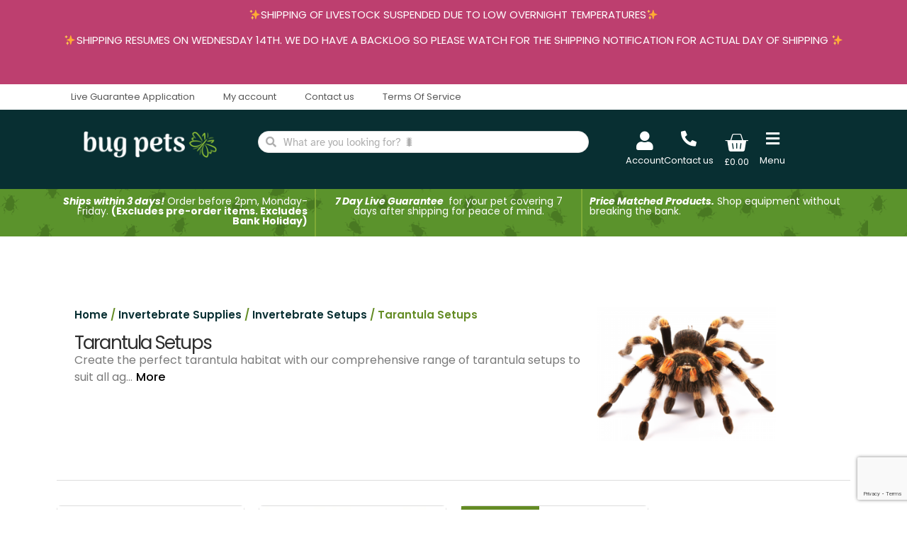

--- FILE ---
content_type: text/html; charset=UTF-8
request_url: https://bugpets.co.uk/tarantula-setups/
body_size: 27223
content:
<!doctype html>
<html lang="en" prefix="og: https://ogp.me/ns#">
<head>
	<meta charset="UTF-8">
	<meta name="viewport" content="width=device-width, initial-scale=1">
	<link rel="profile" href="https://gmpg.org/xfn/11">
	
<!-- Search Engine Optimization by Rank Math - https://rankmath.com/ -->
<title>Tarantula Setups | Next-Day UK Delivery | Bug Pets LTD</title>
<meta name="description" content="Order Tarantula Setups Online At Bug Pets LTD. Next-Day UK Delivery. Speedy Shipping. Price Match Guaranteed. Pet Supplies &amp; Equipment."/>
<meta name="robots" content="follow, index, max-snippet:-1, max-video-preview:-1, max-image-preview:large"/>
<link rel="canonical" href="https://bugpets.co.uk/tarantula-setups/" />
<meta property="og:locale" content="en_US" />
<meta property="og:type" content="article" />
<meta property="og:title" content="Tarantula Setups | Next-Day UK Delivery | Bug Pets LTD" />
<meta property="og:description" content="Order Tarantula Setups Online At Bug Pets LTD. Next-Day UK Delivery. Speedy Shipping. Price Match Guaranteed. Pet Supplies &amp; Equipment." />
<meta property="og:url" content="https://bugpets.co.uk/tarantula-setups/" />
<meta property="og:site_name" content="Invertecare" />
<meta property="og:image" content="https://bugpets.co.uk/wp-content/uploads//2023/08/Tarantula-starter-kit.png" />
<meta property="og:image:secure_url" content="https://bugpets.co.uk/wp-content/uploads//2023/08/Tarantula-starter-kit.png" />
<meta property="og:image:width" content="800" />
<meta property="og:image:height" content="800" />
<meta property="og:image:type" content="image/png" />
<meta name="twitter:card" content="summary_large_image" />
<meta name="twitter:title" content="Tarantula Setups | Next-Day UK Delivery | Bug Pets LTD" />
<meta name="twitter:description" content="Order Tarantula Setups Online At Bug Pets LTD. Next-Day UK Delivery. Speedy Shipping. Price Match Guaranteed. Pet Supplies &amp; Equipment." />
<meta name="twitter:label1" content="Products" />
<meta name="twitter:data1" content="3" />
<script type="application/ld+json" class="rank-math-schema">{"@context":"https://schema.org","@graph":[{"@type":"Organization","@id":"https://bugpets.co.uk/#organization","name":"Invertecare"},{"@type":"WebSite","@id":"https://bugpets.co.uk/#website","url":"https://bugpets.co.uk","name":"Invertecare","publisher":{"@id":"https://bugpets.co.uk/#organization"},"inLanguage":"en"},{"@type":"CollectionPage","@id":"https://bugpets.co.uk/tarantula-setups/#webpage","url":"https://bugpets.co.uk/tarantula-setups/","name":"Tarantula Setups | Next-Day UK Delivery | Bug Pets LTD","isPartOf":{"@id":"https://bugpets.co.uk/#website"},"inLanguage":"en"}]}</script>
<!-- /Rank Math WordPress SEO plugin -->

<link rel='dns-prefetch' href='//www.google.com' />
<link rel="alternate" type="application/rss+xml" title="Bug Pets LTD &raquo; Feed" href="https://bugpets.co.uk/feed/" />
<link rel="alternate" type="application/rss+xml" title="Bug Pets LTD &raquo; Comments Feed" href="https://bugpets.co.uk/comments/feed/" />
<link rel="alternate" type="application/rss+xml" title="Bug Pets LTD &raquo; Tarantula Setups Category Feed" href="https://bugpets.co.uk/tarantula-setups/feed/" />
<script>
window._wpemojiSettings = {"baseUrl":"https:\/\/s.w.org\/images\/core\/emoji\/15.0.3\/72x72\/","ext":".png","svgUrl":"https:\/\/s.w.org\/images\/core\/emoji\/15.0.3\/svg\/","svgExt":".svg","source":{"concatemoji":"https:\/\/bugpets.co.uk\/wp-includes\/js\/wp-emoji-release.min.js?ver=6.6.2"}};
/*! This file is auto-generated */
!function(i,n){var o,s,e;function c(e){try{var t={supportTests:e,timestamp:(new Date).valueOf()};sessionStorage.setItem(o,JSON.stringify(t))}catch(e){}}function p(e,t,n){e.clearRect(0,0,e.canvas.width,e.canvas.height),e.fillText(t,0,0);var t=new Uint32Array(e.getImageData(0,0,e.canvas.width,e.canvas.height).data),r=(e.clearRect(0,0,e.canvas.width,e.canvas.height),e.fillText(n,0,0),new Uint32Array(e.getImageData(0,0,e.canvas.width,e.canvas.height).data));return t.every(function(e,t){return e===r[t]})}function u(e,t,n){switch(t){case"flag":return n(e,"\ud83c\udff3\ufe0f\u200d\u26a7\ufe0f","\ud83c\udff3\ufe0f\u200b\u26a7\ufe0f")?!1:!n(e,"\ud83c\uddfa\ud83c\uddf3","\ud83c\uddfa\u200b\ud83c\uddf3")&&!n(e,"\ud83c\udff4\udb40\udc67\udb40\udc62\udb40\udc65\udb40\udc6e\udb40\udc67\udb40\udc7f","\ud83c\udff4\u200b\udb40\udc67\u200b\udb40\udc62\u200b\udb40\udc65\u200b\udb40\udc6e\u200b\udb40\udc67\u200b\udb40\udc7f");case"emoji":return!n(e,"\ud83d\udc26\u200d\u2b1b","\ud83d\udc26\u200b\u2b1b")}return!1}function f(e,t,n){var r="undefined"!=typeof WorkerGlobalScope&&self instanceof WorkerGlobalScope?new OffscreenCanvas(300,150):i.createElement("canvas"),a=r.getContext("2d",{willReadFrequently:!0}),o=(a.textBaseline="top",a.font="600 32px Arial",{});return e.forEach(function(e){o[e]=t(a,e,n)}),o}function t(e){var t=i.createElement("script");t.src=e,t.defer=!0,i.head.appendChild(t)}"undefined"!=typeof Promise&&(o="wpEmojiSettingsSupports",s=["flag","emoji"],n.supports={everything:!0,everythingExceptFlag:!0},e=new Promise(function(e){i.addEventListener("DOMContentLoaded",e,{once:!0})}),new Promise(function(t){var n=function(){try{var e=JSON.parse(sessionStorage.getItem(o));if("object"==typeof e&&"number"==typeof e.timestamp&&(new Date).valueOf()<e.timestamp+604800&&"object"==typeof e.supportTests)return e.supportTests}catch(e){}return null}();if(!n){if("undefined"!=typeof Worker&&"undefined"!=typeof OffscreenCanvas&&"undefined"!=typeof URL&&URL.createObjectURL&&"undefined"!=typeof Blob)try{var e="postMessage("+f.toString()+"("+[JSON.stringify(s),u.toString(),p.toString()].join(",")+"));",r=new Blob([e],{type:"text/javascript"}),a=new Worker(URL.createObjectURL(r),{name:"wpTestEmojiSupports"});return void(a.onmessage=function(e){c(n=e.data),a.terminate(),t(n)})}catch(e){}c(n=f(s,u,p))}t(n)}).then(function(e){for(var t in e)n.supports[t]=e[t],n.supports.everything=n.supports.everything&&n.supports[t],"flag"!==t&&(n.supports.everythingExceptFlag=n.supports.everythingExceptFlag&&n.supports[t]);n.supports.everythingExceptFlag=n.supports.everythingExceptFlag&&!n.supports.flag,n.DOMReady=!1,n.readyCallback=function(){n.DOMReady=!0}}).then(function(){return e}).then(function(){var e;n.supports.everything||(n.readyCallback(),(e=n.source||{}).concatemoji?t(e.concatemoji):e.wpemoji&&e.twemoji&&(t(e.twemoji),t(e.wpemoji)))}))}((window,document),window._wpemojiSettings);
</script>
<link rel='stylesheet' id='wc-square-cart-checkout-block-css' href='https://bugpets.co.uk/wp-content/plugins/woocommerce-square/build/assets/frontend/wc-square-cart-checkout-blocks.css?ver=4.8.2' media='all' />
<link rel='stylesheet' id='wc-stripe-blocks-checkout-style-css' href='https://bugpets.co.uk/wp-content/plugins/woocommerce-gateway-stripe/build/upe_blocks.css?ver=03c51a0b4383fed0917831f3ea9aefda' media='all' />
<link rel='stylesheet' id='woo-conditional-shipping-blocks-style-css' href='https://bugpets.co.uk/wp-content/plugins/conditional-shipping-for-woocommerce/frontend/css/woo-conditional-shipping.css?ver=3.3.0.free' media='all' />
<link rel='stylesheet' id='jet-engine-wc-meta-boxes-css' href='https://bugpets.co.uk/wp-content/plugins/jet-engine/includes/compatibility/packages/woocommerce/inc/assets/css/admin/meta-boxes.css?ver=3.2.6' media='all' />
<style id='wp-emoji-styles-inline-css'>

	img.wp-smiley, img.emoji {
		display: inline !important;
		border: none !important;
		box-shadow: none !important;
		height: 1em !important;
		width: 1em !important;
		margin: 0 0.07em !important;
		vertical-align: -0.1em !important;
		background: none !important;
		padding: 0 !important;
	}
</style>
<link rel='stylesheet' id='wp-block-library-css' href='https://bugpets.co.uk/wp-includes/css/dist/block-library/style.min.css?ver=6.6.2' media='all' />
<style id='rank-math-toc-block-style-inline-css'>
.wp-block-rank-math-toc-block nav ol{counter-reset:item}.wp-block-rank-math-toc-block nav ol li{display:block}.wp-block-rank-math-toc-block nav ol li:before{content:counters(item, ".") ". ";counter-increment:item}

</style>
<link rel='stylesheet' id='jet-engine-frontend-css' href='https://bugpets.co.uk/wp-content/plugins/jet-engine/assets/css/frontend.css?ver=3.2.6' media='all' />
<style id='classic-theme-styles-inline-css'>
/*! This file is auto-generated */
.wp-block-button__link{color:#fff;background-color:#32373c;border-radius:9999px;box-shadow:none;text-decoration:none;padding:calc(.667em + 2px) calc(1.333em + 2px);font-size:1.125em}.wp-block-file__button{background:#32373c;color:#fff;text-decoration:none}
</style>
<style id='global-styles-inline-css'>
:root{--wp--preset--aspect-ratio--square: 1;--wp--preset--aspect-ratio--4-3: 4/3;--wp--preset--aspect-ratio--3-4: 3/4;--wp--preset--aspect-ratio--3-2: 3/2;--wp--preset--aspect-ratio--2-3: 2/3;--wp--preset--aspect-ratio--16-9: 16/9;--wp--preset--aspect-ratio--9-16: 9/16;--wp--preset--color--black: #000000;--wp--preset--color--cyan-bluish-gray: #abb8c3;--wp--preset--color--white: #ffffff;--wp--preset--color--pale-pink: #f78da7;--wp--preset--color--vivid-red: #cf2e2e;--wp--preset--color--luminous-vivid-orange: #ff6900;--wp--preset--color--luminous-vivid-amber: #fcb900;--wp--preset--color--light-green-cyan: #7bdcb5;--wp--preset--color--vivid-green-cyan: #00d084;--wp--preset--color--pale-cyan-blue: #8ed1fc;--wp--preset--color--vivid-cyan-blue: #0693e3;--wp--preset--color--vivid-purple: #9b51e0;--wp--preset--gradient--vivid-cyan-blue-to-vivid-purple: linear-gradient(135deg,rgba(6,147,227,1) 0%,rgb(155,81,224) 100%);--wp--preset--gradient--light-green-cyan-to-vivid-green-cyan: linear-gradient(135deg,rgb(122,220,180) 0%,rgb(0,208,130) 100%);--wp--preset--gradient--luminous-vivid-amber-to-luminous-vivid-orange: linear-gradient(135deg,rgba(252,185,0,1) 0%,rgba(255,105,0,1) 100%);--wp--preset--gradient--luminous-vivid-orange-to-vivid-red: linear-gradient(135deg,rgba(255,105,0,1) 0%,rgb(207,46,46) 100%);--wp--preset--gradient--very-light-gray-to-cyan-bluish-gray: linear-gradient(135deg,rgb(238,238,238) 0%,rgb(169,184,195) 100%);--wp--preset--gradient--cool-to-warm-spectrum: linear-gradient(135deg,rgb(74,234,220) 0%,rgb(151,120,209) 20%,rgb(207,42,186) 40%,rgb(238,44,130) 60%,rgb(251,105,98) 80%,rgb(254,248,76) 100%);--wp--preset--gradient--blush-light-purple: linear-gradient(135deg,rgb(255,206,236) 0%,rgb(152,150,240) 100%);--wp--preset--gradient--blush-bordeaux: linear-gradient(135deg,rgb(254,205,165) 0%,rgb(254,45,45) 50%,rgb(107,0,62) 100%);--wp--preset--gradient--luminous-dusk: linear-gradient(135deg,rgb(255,203,112) 0%,rgb(199,81,192) 50%,rgb(65,88,208) 100%);--wp--preset--gradient--pale-ocean: linear-gradient(135deg,rgb(255,245,203) 0%,rgb(182,227,212) 50%,rgb(51,167,181) 100%);--wp--preset--gradient--electric-grass: linear-gradient(135deg,rgb(202,248,128) 0%,rgb(113,206,126) 100%);--wp--preset--gradient--midnight: linear-gradient(135deg,rgb(2,3,129) 0%,rgb(40,116,252) 100%);--wp--preset--font-size--small: 13px;--wp--preset--font-size--medium: 20px;--wp--preset--font-size--large: 36px;--wp--preset--font-size--x-large: 42px;--wp--preset--font-family--inter: "Inter", sans-serif;--wp--preset--font-family--cardo: Cardo;--wp--preset--spacing--20: 0.44rem;--wp--preset--spacing--30: 0.67rem;--wp--preset--spacing--40: 1rem;--wp--preset--spacing--50: 1.5rem;--wp--preset--spacing--60: 2.25rem;--wp--preset--spacing--70: 3.38rem;--wp--preset--spacing--80: 5.06rem;--wp--preset--shadow--natural: 6px 6px 9px rgba(0, 0, 0, 0.2);--wp--preset--shadow--deep: 12px 12px 50px rgba(0, 0, 0, 0.4);--wp--preset--shadow--sharp: 6px 6px 0px rgba(0, 0, 0, 0.2);--wp--preset--shadow--outlined: 6px 6px 0px -3px rgba(255, 255, 255, 1), 6px 6px rgba(0, 0, 0, 1);--wp--preset--shadow--crisp: 6px 6px 0px rgba(0, 0, 0, 1);}:where(.is-layout-flex){gap: 0.5em;}:where(.is-layout-grid){gap: 0.5em;}body .is-layout-flex{display: flex;}.is-layout-flex{flex-wrap: wrap;align-items: center;}.is-layout-flex > :is(*, div){margin: 0;}body .is-layout-grid{display: grid;}.is-layout-grid > :is(*, div){margin: 0;}:where(.wp-block-columns.is-layout-flex){gap: 2em;}:where(.wp-block-columns.is-layout-grid){gap: 2em;}:where(.wp-block-post-template.is-layout-flex){gap: 1.25em;}:where(.wp-block-post-template.is-layout-grid){gap: 1.25em;}.has-black-color{color: var(--wp--preset--color--black) !important;}.has-cyan-bluish-gray-color{color: var(--wp--preset--color--cyan-bluish-gray) !important;}.has-white-color{color: var(--wp--preset--color--white) !important;}.has-pale-pink-color{color: var(--wp--preset--color--pale-pink) !important;}.has-vivid-red-color{color: var(--wp--preset--color--vivid-red) !important;}.has-luminous-vivid-orange-color{color: var(--wp--preset--color--luminous-vivid-orange) !important;}.has-luminous-vivid-amber-color{color: var(--wp--preset--color--luminous-vivid-amber) !important;}.has-light-green-cyan-color{color: var(--wp--preset--color--light-green-cyan) !important;}.has-vivid-green-cyan-color{color: var(--wp--preset--color--vivid-green-cyan) !important;}.has-pale-cyan-blue-color{color: var(--wp--preset--color--pale-cyan-blue) !important;}.has-vivid-cyan-blue-color{color: var(--wp--preset--color--vivid-cyan-blue) !important;}.has-vivid-purple-color{color: var(--wp--preset--color--vivid-purple) !important;}.has-black-background-color{background-color: var(--wp--preset--color--black) !important;}.has-cyan-bluish-gray-background-color{background-color: var(--wp--preset--color--cyan-bluish-gray) !important;}.has-white-background-color{background-color: var(--wp--preset--color--white) !important;}.has-pale-pink-background-color{background-color: var(--wp--preset--color--pale-pink) !important;}.has-vivid-red-background-color{background-color: var(--wp--preset--color--vivid-red) !important;}.has-luminous-vivid-orange-background-color{background-color: var(--wp--preset--color--luminous-vivid-orange) !important;}.has-luminous-vivid-amber-background-color{background-color: var(--wp--preset--color--luminous-vivid-amber) !important;}.has-light-green-cyan-background-color{background-color: var(--wp--preset--color--light-green-cyan) !important;}.has-vivid-green-cyan-background-color{background-color: var(--wp--preset--color--vivid-green-cyan) !important;}.has-pale-cyan-blue-background-color{background-color: var(--wp--preset--color--pale-cyan-blue) !important;}.has-vivid-cyan-blue-background-color{background-color: var(--wp--preset--color--vivid-cyan-blue) !important;}.has-vivid-purple-background-color{background-color: var(--wp--preset--color--vivid-purple) !important;}.has-black-border-color{border-color: var(--wp--preset--color--black) !important;}.has-cyan-bluish-gray-border-color{border-color: var(--wp--preset--color--cyan-bluish-gray) !important;}.has-white-border-color{border-color: var(--wp--preset--color--white) !important;}.has-pale-pink-border-color{border-color: var(--wp--preset--color--pale-pink) !important;}.has-vivid-red-border-color{border-color: var(--wp--preset--color--vivid-red) !important;}.has-luminous-vivid-orange-border-color{border-color: var(--wp--preset--color--luminous-vivid-orange) !important;}.has-luminous-vivid-amber-border-color{border-color: var(--wp--preset--color--luminous-vivid-amber) !important;}.has-light-green-cyan-border-color{border-color: var(--wp--preset--color--light-green-cyan) !important;}.has-vivid-green-cyan-border-color{border-color: var(--wp--preset--color--vivid-green-cyan) !important;}.has-pale-cyan-blue-border-color{border-color: var(--wp--preset--color--pale-cyan-blue) !important;}.has-vivid-cyan-blue-border-color{border-color: var(--wp--preset--color--vivid-cyan-blue) !important;}.has-vivid-purple-border-color{border-color: var(--wp--preset--color--vivid-purple) !important;}.has-vivid-cyan-blue-to-vivid-purple-gradient-background{background: var(--wp--preset--gradient--vivid-cyan-blue-to-vivid-purple) !important;}.has-light-green-cyan-to-vivid-green-cyan-gradient-background{background: var(--wp--preset--gradient--light-green-cyan-to-vivid-green-cyan) !important;}.has-luminous-vivid-amber-to-luminous-vivid-orange-gradient-background{background: var(--wp--preset--gradient--luminous-vivid-amber-to-luminous-vivid-orange) !important;}.has-luminous-vivid-orange-to-vivid-red-gradient-background{background: var(--wp--preset--gradient--luminous-vivid-orange-to-vivid-red) !important;}.has-very-light-gray-to-cyan-bluish-gray-gradient-background{background: var(--wp--preset--gradient--very-light-gray-to-cyan-bluish-gray) !important;}.has-cool-to-warm-spectrum-gradient-background{background: var(--wp--preset--gradient--cool-to-warm-spectrum) !important;}.has-blush-light-purple-gradient-background{background: var(--wp--preset--gradient--blush-light-purple) !important;}.has-blush-bordeaux-gradient-background{background: var(--wp--preset--gradient--blush-bordeaux) !important;}.has-luminous-dusk-gradient-background{background: var(--wp--preset--gradient--luminous-dusk) !important;}.has-pale-ocean-gradient-background{background: var(--wp--preset--gradient--pale-ocean) !important;}.has-electric-grass-gradient-background{background: var(--wp--preset--gradient--electric-grass) !important;}.has-midnight-gradient-background{background: var(--wp--preset--gradient--midnight) !important;}.has-small-font-size{font-size: var(--wp--preset--font-size--small) !important;}.has-medium-font-size{font-size: var(--wp--preset--font-size--medium) !important;}.has-large-font-size{font-size: var(--wp--preset--font-size--large) !important;}.has-x-large-font-size{font-size: var(--wp--preset--font-size--x-large) !important;}
:where(.wp-block-post-template.is-layout-flex){gap: 1.25em;}:where(.wp-block-post-template.is-layout-grid){gap: 1.25em;}
:where(.wp-block-columns.is-layout-flex){gap: 2em;}:where(.wp-block-columns.is-layout-grid){gap: 2em;}
:root :where(.wp-block-pullquote){font-size: 1.5em;line-height: 1.6;}
</style>
<link rel='stylesheet' id='acoplw-style-css' href='https://bugpets.co.uk/wp-content/plugins/aco-product-labels-for-woocommerce/includes/../assets/css/frontend.css?ver=1.5.9' media='all' />
<link rel='stylesheet' id='woocommerce-layout-css' href='https://bugpets.co.uk/wp-content/plugins/woocommerce/assets/css/woocommerce-layout.css?ver=9.3.5' media='all' />
<link rel='stylesheet' id='woocommerce-smallscreen-css' href='https://bugpets.co.uk/wp-content/plugins/woocommerce/assets/css/woocommerce-smallscreen.css?ver=9.3.5' media='only screen and (max-width: 768px)' />
<link rel='stylesheet' id='woocommerce-general-css' href='https://bugpets.co.uk/wp-content/plugins/woocommerce/assets/css/woocommerce.css?ver=9.3.5' media='all' />
<style id='woocommerce-inline-inline-css'>
.woocommerce form .form-row .required { visibility: visible; }
</style>
<link rel='stylesheet' id='wt-woocommerce-related-products-css' href='https://bugpets.co.uk/wp-content/plugins/wt-woocommerce-related-products/public/css/custom-related-products-public.css?ver=1.5.8' media='all' />
<link rel='stylesheet' id='carousel-css-css' href='https://bugpets.co.uk/wp-content/plugins/wt-woocommerce-related-products/public/css/owl.carousel.min.css?ver=1.5.8' media='all' />
<link rel='stylesheet' id='carousel-theme-css-css' href='https://bugpets.co.uk/wp-content/plugins/wt-woocommerce-related-products/public/css/owl.theme.default.min.css?ver=1.5.8' media='all' />
<link rel='stylesheet' id='woo_conditional_shipping_css-css' href='https://bugpets.co.uk/wp-content/plugins/conditional-shipping-for-woocommerce/includes/frontend/../../frontend/css/woo-conditional-shipping.css?ver=3.3.0.free' media='all' />
<link rel='stylesheet' id='hello-elementor-css' href='https://bugpets.co.uk/wp-content/themes/hello-elementor/style.min.css?ver=3.1.1' media='all' />
<link rel='stylesheet' id='hello-elementor-theme-style-css' href='https://bugpets.co.uk/wp-content/themes/hello-elementor/theme.min.css?ver=3.1.1' media='all' />
<link rel='stylesheet' id='hello-elementor-header-footer-css' href='https://bugpets.co.uk/wp-content/themes/hello-elementor/header-footer.min.css?ver=3.1.1' media='all' />
<link rel='stylesheet' id='elementor-frontend-css' href='https://bugpets.co.uk/wp-content/plugins/elementor/assets/css/frontend.min.css?ver=3.25.4' media='all' />
<link rel='stylesheet' id='elementor-post-13-css' href='https://bugpets.co.uk/wp-content/uploads//elementor/css/post-13.css?ver=1746970404' media='all' />
<link rel='stylesheet' id='widget-text-editor-css' href='https://bugpets.co.uk/wp-content/plugins/elementor/assets/css/widget-text-editor.min.css?ver=3.25.4' media='all' />
<link rel='stylesheet' id='widget-nav-menu-css' href='https://bugpets.co.uk/wp-content/plugins/elementor-pro/assets/css/widget-nav-menu.min.css?ver=3.25.4' media='all' />
<link rel='stylesheet' id='widget-image-css' href='https://bugpets.co.uk/wp-content/plugins/elementor/assets/css/widget-image.min.css?ver=3.25.4' media='all' />
<link rel='stylesheet' id='widget-icon-box-css' href='https://bugpets.co.uk/wp-content/plugins/elementor/assets/css/widget-icon-box.min.css?ver=3.25.4' media='all' />
<link rel='stylesheet' id='widget-woocommerce-menu-cart-css' href='https://bugpets.co.uk/wp-content/plugins/elementor-pro/assets/css/widget-woocommerce-menu-cart.min.css?ver=3.25.4' media='all' />
<link rel='stylesheet' id='widget-search-form-css' href='https://bugpets.co.uk/wp-content/plugins/elementor-pro/assets/css/widget-search-form.min.css?ver=3.25.4' media='all' />
<link rel='stylesheet' id='elementor-icons-shared-0-css' href='https://bugpets.co.uk/wp-content/plugins/elementor/assets/lib/font-awesome/css/fontawesome.min.css?ver=5.15.3' media='all' />
<link rel='stylesheet' id='elementor-icons-fa-solid-css' href='https://bugpets.co.uk/wp-content/plugins/elementor/assets/lib/font-awesome/css/solid.min.css?ver=5.15.3' media='all' />
<link rel='stylesheet' id='widget-icon-list-css' href='https://bugpets.co.uk/wp-content/plugins/elementor/assets/css/widget-icon-list.min.css?ver=3.25.4' media='all' />
<link rel='stylesheet' id='swiper-css' href='https://bugpets.co.uk/wp-content/plugins/elementor/assets/lib/swiper/v8/css/swiper.min.css?ver=8.4.5' media='all' />
<link rel='stylesheet' id='e-swiper-css' href='https://bugpets.co.uk/wp-content/plugins/elementor/assets/css/conditionals/e-swiper.min.css?ver=3.25.4' media='all' />
<link rel='stylesheet' id='widget-nested-carousel-css' href='https://bugpets.co.uk/wp-content/plugins/elementor-pro/assets/css/widget-nested-carousel.min.css?ver=3.25.4' media='all' />
<link rel='stylesheet' id='widget-form-css' href='https://bugpets.co.uk/wp-content/plugins/elementor-pro/assets/css/widget-form.min.css?ver=3.25.4' media='all' />
<link rel='stylesheet' id='widget-social-icons-css' href='https://bugpets.co.uk/wp-content/plugins/elementor/assets/css/widget-social-icons.min.css?ver=3.25.4' media='all' />
<link rel='stylesheet' id='e-apple-webkit-css' href='https://bugpets.co.uk/wp-content/plugins/elementor/assets/css/conditionals/apple-webkit.min.css?ver=3.25.4' media='all' />
<link rel='stylesheet' id='widget-heading-css' href='https://bugpets.co.uk/wp-content/plugins/elementor/assets/css/widget-heading.min.css?ver=3.25.4' media='all' />
<link rel='stylesheet' id='widget-divider-css' href='https://bugpets.co.uk/wp-content/plugins/elementor/assets/css/widget-divider.min.css?ver=3.25.4' media='all' />
<link rel='stylesheet' id='widget-woocommerce-products-css' href='https://bugpets.co.uk/wp-content/plugins/elementor-pro/assets/css/widget-woocommerce-products.min.css?ver=3.25.4' media='all' />
<link rel='stylesheet' id='widget-woocommerce-products-archive-css' href='https://bugpets.co.uk/wp-content/plugins/elementor-pro/assets/css/widget-woocommerce-products-archive.min.css?ver=3.25.4' media='all' />
<link rel='stylesheet' id='elementor-icons-css' href='https://bugpets.co.uk/wp-content/plugins/elementor/assets/lib/eicons/css/elementor-icons.min.css?ver=5.31.0' media='all' />
<link rel='stylesheet' id='e-popup-style-css' href='https://bugpets.co.uk/wp-content/plugins/elementor-pro/assets/css/conditionals/popup.min.css?ver=3.25.4' media='all' />
<link rel='stylesheet' id='elementor-post-3032-css' href='https://bugpets.co.uk/wp-content/uploads//elementor/css/post-3032.css?ver=1768227104' media='all' />
<link rel='stylesheet' id='elementor-post-66-css' href='https://bugpets.co.uk/wp-content/uploads//elementor/css/post-66.css?ver=1746970405' media='all' />
<link rel='stylesheet' id='elementor-post-85-css' href='https://bugpets.co.uk/wp-content/uploads//elementor/css/post-85.css?ver=1746970405' media='all' />
<link rel='stylesheet' id='e-woocommerce-notices-css' href='https://bugpets.co.uk/wp-content/plugins/elementor-pro/assets/css/woocommerce-notices.min.css?ver=3.25.4' media='all' />
<link rel='stylesheet' id='cwginstock_frontend_css-css' href='https://bugpets.co.uk/wp-content/plugins/back-in-stock-notifier-for-woocommerce/assets/css/frontend.min.css?ver=5.8.1' media='' />
<link rel='stylesheet' id='cwginstock_bootstrap-css' href='https://bugpets.co.uk/wp-content/plugins/back-in-stock-notifier-for-woocommerce/assets/css/bootstrap.min.css?ver=5.8.1' media='' />
<link rel='stylesheet' id='google-fonts-1-css' href='https://fonts.googleapis.com/css?family=Poppins%3A100%2C100italic%2C200%2C200italic%2C300%2C300italic%2C400%2C400italic%2C500%2C500italic%2C600%2C600italic%2C700%2C700italic%2C800%2C800italic%2C900%2C900italic&#038;display=swap&#038;ver=6.6.2' media='all' />
<link rel='stylesheet' id='elementor-icons-fa-brands-css' href='https://bugpets.co.uk/wp-content/plugins/elementor/assets/lib/font-awesome/css/brands.min.css?ver=5.15.3' media='all' />
<link rel="preconnect" href="https://fonts.gstatic.com/" crossorigin><script id="jquery-core-js-extra">
var xlwcty = {"ajax_url":"https:\/\/bugpets.co.uk\/wp-admin\/admin-ajax.php","version":"2.19.0","wc_version":"9.3.5"};
</script>
<script src="https://bugpets.co.uk/wp-includes/js/jquery/jquery.min.js?ver=3.7.1" id="jquery-core-js"></script>
<script src="https://bugpets.co.uk/wp-includes/js/jquery/jquery-migrate.min.js?ver=3.4.1" id="jquery-migrate-js"></script>
<script id="acoplw-script-js-extra">
var acoplw_frontend_object = {"classname":"","enablejquery":"0"};
</script>
<script src="https://bugpets.co.uk/wp-content/plugins/aco-product-labels-for-woocommerce/includes/../assets/js/frontend.js?ver=1.5.9" id="acoplw-script-js"></script>
<script src="https://bugpets.co.uk/wp-content/plugins/woocommerce/assets/js/jquery-blockui/jquery.blockUI.min.js?ver=2.7.0-wc.9.3.5" id="jquery-blockui-js" data-wp-strategy="defer"></script>
<script id="wc-add-to-cart-js-extra">
var wc_add_to_cart_params = {"ajax_url":"\/wp-admin\/admin-ajax.php","wc_ajax_url":"\/?wc-ajax=%%endpoint%%","i18n_view_cart":"View cart","cart_url":"https:\/\/bugpets.co.uk\/cart\/","is_cart":"","cart_redirect_after_add":"no"};
</script>
<script src="https://bugpets.co.uk/wp-content/plugins/woocommerce/assets/js/frontend/add-to-cart.min.js?ver=9.3.5" id="wc-add-to-cart-js" defer data-wp-strategy="defer"></script>
<script src="https://bugpets.co.uk/wp-content/plugins/woocommerce/assets/js/js-cookie/js.cookie.min.js?ver=2.1.4-wc.9.3.5" id="js-cookie-js" defer data-wp-strategy="defer"></script>
<script id="woocommerce-js-extra">
var woocommerce_params = {"ajax_url":"\/wp-admin\/admin-ajax.php","wc_ajax_url":"\/?wc-ajax=%%endpoint%%"};
</script>
<script src="https://bugpets.co.uk/wp-content/plugins/woocommerce/assets/js/frontend/woocommerce.min.js?ver=9.3.5" id="woocommerce-js" defer data-wp-strategy="defer"></script>
<script src="https://bugpets.co.uk/wp-content/plugins/wt-woocommerce-related-products/public/js/wt_owl_carousel.js?ver=1.5.8" id="wt-owl-js-js"></script>
<script src="https://bugpets.co.uk/wp-content/plugins/conditional-shipping-for-woocommerce/includes/frontend/../../frontend/js/woo-conditional-shipping.js?ver=3.3.0.free" id="woo-conditional-shipping-js-js"></script>
<script id="WCPAY_ASSETS-js-extra">
var wcpayAssets = {"url":"https:\/\/bugpets.co.uk\/wp-content\/plugins\/woocommerce-payments\/dist\/"};
</script>
<script src="https://www.google.com/recaptcha/api.js?render=6LdpsycrAAAAACHoj-XZQelwthFw-7tcgcLmIZID&amp;ver=5.8.1" id="recaptcha-js"></script>
<link rel="https://api.w.org/" href="https://bugpets.co.uk/wp-json/" /><link rel="alternate" title="JSON" type="application/json" href="https://bugpets.co.uk/wp-json/wp/v2/product_cat/144" /><link rel="EditURI" type="application/rsd+xml" title="RSD" href="https://bugpets.co.uk/xmlrpc.php?rsd" />
<meta name="generator" content="WordPress 6.6.2" />
<script>readMoreArgs = []</script>	<noscript><style>.woocommerce-product-gallery{ opacity: 1 !important; }</style></noscript>
	<meta name="generator" content="Elementor 3.25.4; features: additional_custom_breakpoints, e_optimized_control_loading; settings: css_print_method-external, google_font-enabled, font_display-swap">
			<style>
				.e-con.e-parent:nth-of-type(n+4):not(.e-lazyloaded):not(.e-no-lazyload),
				.e-con.e-parent:nth-of-type(n+4):not(.e-lazyloaded):not(.e-no-lazyload) * {
					background-image: none !important;
				}
				@media screen and (max-height: 1024px) {
					.e-con.e-parent:nth-of-type(n+3):not(.e-lazyloaded):not(.e-no-lazyload),
					.e-con.e-parent:nth-of-type(n+3):not(.e-lazyloaded):not(.e-no-lazyload) * {
						background-image: none !important;
					}
				}
				@media screen and (max-height: 640px) {
					.e-con.e-parent:nth-of-type(n+2):not(.e-lazyloaded):not(.e-no-lazyload),
					.e-con.e-parent:nth-of-type(n+2):not(.e-lazyloaded):not(.e-no-lazyload) * {
						background-image: none !important;
					}
				}
			</style>
			<style id='wp-fonts-local'>
@font-face{font-family:Inter;font-style:normal;font-weight:300 900;font-display:fallback;src:url('https://bugpets.co.uk/wp-content/plugins/woocommerce/assets/fonts/Inter-VariableFont_slnt,wght.woff2') format('woff2');font-stretch:normal;}
@font-face{font-family:Cardo;font-style:normal;font-weight:400;font-display:fallback;src:url('https://bugpets.co.uk/wp-content/plugins/woocommerce/assets/fonts/cardo_normal_400.woff2') format('woff2');}
</style>
<link rel="icon" href="https://bugpets.co.uk/wp-content/uploads//2024/02/cropped-p-1-32x32.png" sizes="32x32" />
<link rel="icon" href="https://bugpets.co.uk/wp-content/uploads//2024/02/cropped-p-1-192x192.png" sizes="192x192" />
<link rel="apple-touch-icon" href="https://bugpets.co.uk/wp-content/uploads//2024/02/cropped-p-1-180x180.png" />
<meta name="msapplication-TileImage" content="https://bugpets.co.uk/wp-content/uploads//2024/02/cropped-p-1-270x270.png" />
		<style id="wp-custom-css">
			a.elementor-button.elementor-button--view-cart.elementor-size-md {
  display: none !important;
}


.acoplw-blockText {
  font-family: 'poppins', sans-serif;
  font-size: 12px;
	font-weight: 700
}
.ajax_add_to_cart {
    display: none !important;
}
/* To hide the default 'Read More' button */
.product_type_simple[aria-label^="Read more about"] {
    display: none !important;
}

/* Existing and updated styles */
.custom-add-to-cart-form {
    display: flex;
    align-items: center;
    width: 100%;
}

.custom-quantity-input {
    width: calc(20% - 10px) !important;
    font-size: 16px !important;
    box-sizing: border-box !important;
    border: 1px solid #ccc !important;
    margin-right: 10px !important;
}

/* Resetting spin button margins */
.custom-quantity-input::-webkit-inner-spin-button,
.custom-quantity-input::-webkit-outer-spin-button {
    margin-left: 0;
}

.custom-add-to-cart-button {
    flex-grow: 1;
    width: 80%;
    box-sizing: border-box;
    border: 1px solid transparent;
    background-color: #5B932C;
    color: #ffffff;
    text-align: center;
    cursor: pointer;
	
}

/* To keep the button colour the same on hover */
.custom-add-to-cart-button:hover {
    background-color: #5B932C !important;
    color: #ffffff !important;
}

/* Make sure both elements have the same height */
.custom-quantity-input, .custom-add-to-cart-button {
    height: 40px;
}

/* CSS for laptop and larger screens */
@media (min-width: 768px) {
    .custom-quantity-input {
        width: 63px !important;
    }
}

/* Responsive styles for smaller screens */
@media (max-width: 767px) {
    .custom-quantity-input {
        width: 35% !important;
        max-width: none !important;
        font-size: 14px !important;
        /* Hide the spinner arrows */
        -webkit-appearance: none;
        -moz-appearance: textfield;
    }

    .custom-add-to-cart-button {
        width: 65%;
        font-size: 14px;
    }


	
}
.custom-out-of-stock-wrapper {
    width: 100%; /* Ensures the wrapper can expand full width */
    display: block; /* This makes sure it's treated as a block-level element, allowing width adjustments */
}

body .custom-out-of-stock-button,
body .custom-out-of-stock-button:hover {
    width: 100% !important;
    box-sizing: border-box !important;
    border: 1px solid transparent !important;
    background-color: #A6A6A6 !important;
    color: #ffffff !important;
    text-align: center !important;
    cursor: not-allowed !important;
    height: 40px !important;
}


/* For the custom 'Select Options' button */
body .custom-select-options-button,
body .custom-select-options-button:hover {
    width: 100% !important;
    box-sizing: border-box !important;
    border: 1px solid transparent !important;
    border-radius: 4px !important;  /* Add this for rounded corners */
    background-color: #5B932C !important;  /* Same as Add to Cart button */
    color: #ffffff !important;
    text-align: center !important;
    line-height: 40px !important;  /* Helps in vertically aligning the text */
    cursor: pointer !important;
    height: 40px !important;  /* Should be the same as the add-to-cart button */
    padding: 0 !important;  /* Removes any additional padding */
    margin: 0 !important;  /* Removes any additional margin */
}
/* Hide Elementor's default 'Select Options' button */
.product_type_variable.add_to_cart_button {
    display: none !important;
}

.elementor-menu-cart__close-button {
    position: relative;
    top: 30px;
}

.form-row.wod_time {
    display: none;
}

.form-row.wod_radio {
    display: none;
}
label[for="wod_date"] {
    font-size: 0 !important; /* Hide the text */
    position: relative;	
}

/* Style for the countdown timer container */
.countdown-timer-wrap {
    border: 1px solid #DEDEDE; /* Light grey border */
    padding: 10px; /* Padding for better spacing */
    border-radius: 5px; /* Rounded corners */
}

/* Style for the countdown timer text */
.wc_countdowntimer {
    font-family: 'Poppins', sans-serif; /* Poppins font */
    font-weight: 500; /* Medium font weight */
    color: #7BAD2A; /* Green text color */
}

/* Style for the countdown timer icon */
.wc_countdowntimer i.fa-clock-o {
    font-family: 'FontAwesome'; /* Ensure FontAwesome is used */
    color: #7BAD2A; /* Icon color to match the text */
}

/* Style for the countdown numbers */
#cdn_timer, .cdn_hrs, .cdn_mins, .cdn_secs {
    font-family: 'Poppins', sans-serif; /* Maintain Poppins font */
    font-weight: 500; /* Consistent font weight */
    color: #7BAD2A; /* Matching text color for the countdown */
    background: transparent; /* Clear any background */
    border: none; /* Remove any border */
}

}
.elementor-menu-cart__toggle_button .elementor-button-icon {
    position: relative; /* Set the position context */
    text-align: center; /* Center-align the icon and text */
    top: -5px; /* Move the icon up by 5px */
}

.elementor-menu-cart__toggle_button .elementor-button-text {
    position: absolute; /* Position the text absolutely within the button */
    top: calc(100% - 9px); /* Place the text closer to the icon */
    left: 50%; /* Center the text horizontally */
    transform: translateX(-50%); /* Adjust horizontal position to truly center the text */
    width: 100%; /* Optional: Ensure the text spans the full width of the button */
}

/* Hide the container of the 'Read More' button */
.woocommerce-loop-product__buttons {
    display: none;
}
/* Style for 'More Details' button */
.more-details-button {
    flex-grow: 1;
    width: 80%;
    box-sizing: border-box;
    border: 1px solid transparent;
    background-color: #5B932C; /* Green background */
    color: #ffffff; /* White text */
    text-align: center;
    cursor: pointer;
	max-height:40px;
    padding: 7px; /* Thin padding */
    border-radius: 3px; /* Rounded corners */
    text-decoration: none; /* Remove underline from link */
    display: inline-block; /* Make it behave like a button */
    margin-top: 10px; /* Add some space above the button */
}

/* Style for 'Out of Stock' button */
.custom-out-of-stock-button {
    flex-grow: 1;
    width: 80%;
    box-sizing: border-box;
    border: 1.5px solid transparent;
	border-color: #7A7A7A;
    background-color: white
			;
    color: #7A7A7A /* White text */
    text-align: center;
    cursor: not-allowed;
    max-height: 40px;
    padding: 7px;
    border-radius: 3px;
    text-decoration: none;
    display: inline-block;
    margin-top: 12px;
}
#menu-toggle-189::after {
    content: "menu";
    display: block;
    font-size: 8px;
    font-family: 'Poppins', sans-serif;
    text-align: center;
    margin-top: 20px; /* Adjust for spacing */
		padding-top:2px;
    color: white; /* Text color */
    position: absolute;
    left: 50%;
    transform: translateX(-50%);
}

.upsells .custom-add-to-cart-button,
.owl-item .custom-add-to-cart-button {
    font-size: 13px;
	margin-top: -20px;
    padding: 6px 6px;
    height: 35px;
    width: 70%; /* 70% width for add-to-cart button */
}

.upsells .custom-quantity-input,
.owl-item .custom-quantity-input {
    width: 30%; /* 30% width for quantity input */
	margin-top: -20px;
    height: 35px;
    padding: 4px;
    font-size: 12px;
    margin-right: 5px;
}

.owl-item .product {
    display: flex;
    flex-direction: column;
    align-items: center;
    justify-content: space-around;
    min-height: 250px; /* Adjust this based on your content */
}

.owl-item .woocommerce-loop-product__title,
.owl-item .price {
	font-family: 'Poppins', sans-serif;
		font-weight: 600;
    color: #7A7A7A !important;
	font-size:14px !important;
}

.owl-item .woocommerce-LoopProduct-link h2 {
    color: #082F32 !important;
}
	.owl-item .custom-add-to-cart-form,
.owl-item .star-rating,
.owl-item .acoplw-badge-icon.acoplw-bsone.acoplwLeftAlign.acoplwPosTop.acoplw-rare-badge-copy-2-custom {
    display: none !important;
}

.elementor-widget-shortcode .owl-carousel .owl-stage-outer .owl-item img {
    margin-bottom: 0 !important;
    padding-bottom: 0 !important;
    border: 1px solid #DEDEDE; /* Light grey border */
    border-radius: 2px; /* Rounded corners */
    box-sizing: border-box; /* Ensures the border is included in the element's total dimensions */
}



.upsells .acoplw-badge-icon {
    display: none;
}

.wt-crp-heading {
    font-family: 'Poppins', sans-serif;
    font-size: 15px !important;
}

.upsells .woocommerce-LoopProduct-link .price {
    font-family: 'Poppins', sans-serif !important;
		font-size: 15px !important;
    font-weight: 600 !important;
    color: black !important;
}
del, del .woocommerce-Price-amount, .woocommerce-Price-amount {
    text-decoration: none !important;
 */
}

/* Targeting the sale price specifically, if needed, might require additional or specific
/* Targeting the old price */
del .woocommerce-Price-amount {
    font-size: 16px !important;
	font-weight:600;
}

/* Targeting the new sale price */
.ins .woocommerce-Price-amount {
    color: red !important;
	text-decoration: none !important;
}
.elementor-element-8acd29e .price ins .woocommerce-Price-amount {
    color: #D0021B !important;

}

/* Hide Pay with Google button on product pages */
.single-product #wc-square-google-pay {
    display: none !important;
}
/* Hide all Elementor default headers */
header.page-header {
    display: none;
}

.custom-category-description .full-text {
    display: none;
}

.read-more {
    cursor: pointer;
    color: black;
		font-weight: 500;/* Base green color */
    display: inline; /* Ensure the link is inline */
    text-decoration: none; /* Optional: Removes underline from the link */
	padding-left: 5px;
}

.read-more:hover {
    color: #567A1E; /* Slightly darker green on hover */
}


.custom-pre-order-form, .custom-add-to-cart-form {
    display: flex;
    flex-wrap: nowrap; /* Prevent wrapping */
    align-items: center;
    width: 100%;
}

.custom-pre-order-button, .custom-add-to-cart-button {
    width: 80%; /* Button takes full width of its container */
    box-sizing: border-box;
    border: 1px solid transparent;
    background-color: #5B932C; /* Button color */
    color: #ffffff;
    text-align: center;
	font-size:15px;
	font-family:poppins;
    cursor: pointer;
    height: 40px;
}

/* Ensuring button color does not change on hover or focus */
.custom-pre-order-button:hover, .custom-add-to-cart-button:hover,
.custom-pre-order-button:focus, .custom-add-to-cart-button:focus {
    background-color: #5B932C !important;
    color: #ffffff !important;
}

div.elementor-shortcode{
	
}
.notice-container {
    border: 1px solid #DEDEDE; /* Light grey border */
    border-radius: 5px; /* Rounded corners */
    padding-left: 10px;
	padding-right:10px;
	padding-bottom: 5px;
    margin: 20px 0;
    font-family: 'Poppins', sans-serif; /* Poppins font */
    background: #ffffff; /* Assuming you want a white background */
}

.notice-container h4 {
    color: #082F32; /* Dark teal for heading */
    font-weight: 600; /* Font weight for heading */
    font-size: 18px; /* Adjust the font size as needed */
    margin-bottom: 10px;
}

.notice-container p {
    color: #7A7A7A; /* Light grey for text */
    font-weight: 400; /* Font weight for text */
    font-size: 14px; /* Adjust the font size as needed */
    margin: 0;
}

.custom-out-of-stock-wrapper {
    margin: 0 !important; /* Adjusts spacing around the out of stock wrapper */
    padding: 0 !important; /* Ensures the wrapper takes full width */
    display: block; /* Ensures it's a block-level element */
    width: 100%; /* Ensures full width */
}
.wt-related-products .custom-quantity-input {
    display: none;
}

#commentform > p.form-submit input[type="submit"] {
    background-color: #5B932C!important; /* Ensures this background color takes precedence */
    color: white !important;            /* Ensures the text color is white */
    font-family: 'Poppins', sans-serif !important; /* Specifies the Poppins font */
    font-weight: 400 !important;        /* Makes the font weight 500 */
}



.elementor-widget-container > .elementor-alert {
    display: none !important;
}

		</style>
		</head>
<body class="archive tax-product_cat term-tarantula-setups term-144 wp-custom-logo theme-hello-elementor woocommerce woocommerce-page woocommerce-no-js e-wc-message-notice elementor-default elementor-template-full-width elementor-kit-13 elementor-page-85">


<a class="skip-link screen-reader-text" href="#content">Skip to content</a>

		<header data-elementor-type="header" data-elementor-id="3032" class="elementor elementor-3032 elementor-location-header" data-elementor-post-type="elementor_library">
			<div class="elementor-element elementor-element-e6301a1 e-flex e-con-boxed e-con e-parent" data-id="e6301a1" data-element_type="container" data-settings="{&quot;background_background&quot;:&quot;classic&quot;}">
					<div class="e-con-inner">
				<div class="elementor-element elementor-element-06b81a4 elementor-widget elementor-widget-text-editor" data-id="06b81a4" data-element_type="widget" data-widget_type="text-editor.default">
				<div class="elementor-widget-container">
							<p><img class="emoji" role="img" draggable="false" src="https://s.w.org/images/core/emoji/15.0.3/svg/2728.svg" alt="✨" />SHIPPING OF LIVESTOCK SUSPENDED DUE TO LOW OVERNIGHT TEMPERATURES<img class="emoji" role="img" draggable="false" src="https://s.w.org/images/core/emoji/15.0.3/svg/2728.svg" alt="✨" /></p><p><img class="emoji" role="img" draggable="false" src="https://s.w.org/images/core/emoji/15.0.3/svg/2728.svg" alt="✨" />SHIPPING RESUMES ON WEDNESDAY 14TH. WE DO HAVE A BACKLOG SO PLEASE WATCH FOR THE SHIPPING NOTIFICATION FOR ACTUAL DAY OF SHIPPING <img class="emoji" role="img" draggable="false" src="https://s.w.org/images/core/emoji/15.0.3/svg/2728.svg" alt="✨" /></p><p> </p>						</div>
				</div>
					</div>
				</div>
				<section class="elementor-section elementor-top-section elementor-element elementor-element-897ec91 elementor-hidden-mobile elementor-section-boxed elementor-section-height-default elementor-section-height-default" data-id="897ec91" data-element_type="section">
						<div class="elementor-container elementor-column-gap-default">
					<div class="elementor-column elementor-col-100 elementor-top-column elementor-element elementor-element-6deac15" data-id="6deac15" data-element_type="column">
			<div class="elementor-widget-wrap elementor-element-populated">
						<div class="elementor-element elementor-element-b3ec092 elementor-nav-menu--dropdown-tablet elementor-nav-menu__text-align-aside elementor-nav-menu--toggle elementor-nav-menu--burger elementor-widget elementor-widget-nav-menu" data-id="b3ec092" data-element_type="widget" data-settings="{&quot;layout&quot;:&quot;horizontal&quot;,&quot;submenu_icon&quot;:{&quot;value&quot;:&quot;&lt;i class=\&quot;fas fa-caret-down\&quot;&gt;&lt;\/i&gt;&quot;,&quot;library&quot;:&quot;fa-solid&quot;},&quot;toggle&quot;:&quot;burger&quot;}" data-widget_type="nav-menu.default">
				<div class="elementor-widget-container">
						<nav aria-label="Menu" class="elementor-nav-menu--main elementor-nav-menu__container elementor-nav-menu--layout-horizontal e--pointer-none">
				<ul id="menu-1-b3ec092" class="elementor-nav-menu"><li class="menu-item menu-item-type-post_type menu-item-object-page menu-item-2915"><a href="https://bugpets.co.uk/deaths-injuries/" class="elementor-item">Live Guarantee Application</a></li>
<li class="menu-item menu-item-type-post_type menu-item-object-page menu-item-41"><a href="https://bugpets.co.uk/my-account/" class="elementor-item">My account</a></li>
<li class="menu-item menu-item-type-post_type menu-item-object-page menu-item-6208"><a href="https://bugpets.co.uk/contact-us/" class="elementor-item">Contact us</a></li>
<li class="menu-item menu-item-type-post_type menu-item-object-page menu-item-7643"><a href="https://bugpets.co.uk/terms-of-service/" class="elementor-item">Terms Of Service</a></li>
</ul>			</nav>
					<div class="elementor-menu-toggle" role="button" tabindex="0" aria-label="Menu Toggle" aria-expanded="false">
			<i aria-hidden="true" role="presentation" class="elementor-menu-toggle__icon--open eicon-menu-bar"></i><i aria-hidden="true" role="presentation" class="elementor-menu-toggle__icon--close eicon-close"></i>			<span class="elementor-screen-only">Menu</span>
		</div>
					<nav class="elementor-nav-menu--dropdown elementor-nav-menu__container" aria-hidden="true">
				<ul id="menu-2-b3ec092" class="elementor-nav-menu"><li class="menu-item menu-item-type-post_type menu-item-object-page menu-item-2915"><a href="https://bugpets.co.uk/deaths-injuries/" class="elementor-item" tabindex="-1">Live Guarantee Application</a></li>
<li class="menu-item menu-item-type-post_type menu-item-object-page menu-item-41"><a href="https://bugpets.co.uk/my-account/" class="elementor-item" tabindex="-1">My account</a></li>
<li class="menu-item menu-item-type-post_type menu-item-object-page menu-item-6208"><a href="https://bugpets.co.uk/contact-us/" class="elementor-item" tabindex="-1">Contact us</a></li>
<li class="menu-item menu-item-type-post_type menu-item-object-page menu-item-7643"><a href="https://bugpets.co.uk/terms-of-service/" class="elementor-item" tabindex="-1">Terms Of Service</a></li>
</ul>			</nav>
				</div>
				</div>
					</div>
		</div>
					</div>
		</section>
		<div class="elementor-element elementor-element-7d98335 e-con-full e-flex e-con e-parent" data-id="7d98335" data-element_type="container" data-settings="{&quot;background_background&quot;:&quot;classic&quot;}">
		<div class="elementor-element elementor-element-48c6c7c e-con-full e-flex e-con e-child" data-id="48c6c7c" data-element_type="container" data-settings="{&quot;background_background&quot;:&quot;classic&quot;}">
		<div class="elementor-element elementor-element-742fcb4 e-flex e-con-boxed e-con e-child" data-id="742fcb4" data-element_type="container">
					<div class="e-con-inner">
		<div class="elementor-element elementor-element-385d6f4 e-con-full e-flex e-con e-child" data-id="385d6f4" data-element_type="container">
				<div class="elementor-element elementor-element-a591bcc elementor-widget__width-initial elementor-widget-mobile__width-initial elementor-widget elementor-widget-image" data-id="a591bcc" data-element_type="widget" data-widget_type="image.default">
				<div class="elementor-widget-container">
														<a href="https://bugpets.co.uk">
							<img width="400" height="80" src="https://bugpets.co.uk/wp-content/uploads//2024/01/BUG-PETS-LTD-LOGO.png" class="attachment-large size-large wp-image-6452" alt="" srcset="https://bugpets.co.uk/wp-content/uploads/2024/01/BUG-PETS-LTD-LOGO.png 400w, https://bugpets.co.uk/wp-content/uploads/2024/01/BUG-PETS-LTD-LOGO-300x60.png 300w" sizes="(max-width: 400px) 100vw, 400px" />								</a>
													</div>
				</div>
				</div>
		<div class="elementor-element elementor-element-01ae11b e-con-full e-flex e-con e-child" data-id="01ae11b" data-element_type="container">
				<div class="elementor-element elementor-element-36d06c0 elementor-widget__width-auto elementor-widget-mobile__width-initial elementor-view-default elementor-position-top elementor-mobile-position-top elementor-widget elementor-widget-icon-box" data-id="36d06c0" data-element_type="widget" data-widget_type="icon-box.default">
				<div class="elementor-widget-container">
					<div class="elementor-icon-box-wrapper">

						<div class="elementor-icon-box-icon">
				<a href="https://bugpets.co.uk/my-account/" class="elementor-icon elementor-animation-" tabindex="-1">
				<i aria-hidden="true" class="fas fa-user"></i>				</a>
			</div>
			
						<div class="elementor-icon-box-content">

									<h3 class="elementor-icon-box-title">
						<a href="https://bugpets.co.uk/my-account/" >
							Account						</a>
					</h3>
				
				
			</div>
			
		</div>
				</div>
				</div>
				<div class="elementor-element elementor-element-1847983 elementor-widget__width-auto elementor-widget-mobile__width-initial elementor-view-default elementor-position-top elementor-mobile-position-top elementor-widget elementor-widget-icon-box" data-id="1847983" data-element_type="widget" data-widget_type="icon-box.default">
				<div class="elementor-widget-container">
					<div class="elementor-icon-box-wrapper">

						<div class="elementor-icon-box-icon">
				<a href="https://bugpets.co.uk/contact-us/" class="elementor-icon elementor-animation-" tabindex="-1">
				<i aria-hidden="true" class="fas fa-phone-alt"></i>				</a>
			</div>
			
						<div class="elementor-icon-box-content">

									<h3 class="elementor-icon-box-title">
						<a href="https://bugpets.co.uk/contact-us/" >
							Contact us						</a>
					</h3>
				
				
			</div>
			
		</div>
				</div>
				</div>
				<div class="elementor-element elementor-element-4538f98 toggle-icon--basket-solid elementor-widget__width-auto remove-item-position--middle elementor-widget-mobile__width-initial elementor-menu-cart--items-indicator-none elementor-menu-cart--show-subtotal-yes elementor-menu-cart--cart-type-side-cart elementor-menu-cart--show-remove-button-yes elementor-widget elementor-widget-woocommerce-menu-cart" data-id="4538f98" data-element_type="widget" data-settings="{&quot;cart_type&quot;:&quot;side-cart&quot;,&quot;open_cart&quot;:&quot;click&quot;,&quot;automatically_open_cart&quot;:&quot;no&quot;}" data-widget_type="woocommerce-menu-cart.default">
				<div class="elementor-widget-container">
					<div class="elementor-menu-cart__wrapper">
							<div class="elementor-menu-cart__toggle_wrapper">
					<div class="elementor-menu-cart__container elementor-lightbox" aria-hidden="true">
						<div class="elementor-menu-cart__main" aria-hidden="true">
									<div class="elementor-menu-cart__close-button">
					</div>
									<div class="widget_shopping_cart_content">
															</div>
						</div>
					</div>
							<div class="elementor-menu-cart__toggle elementor-button-wrapper">
			<a id="elementor-menu-cart__toggle_button" href="#" class="elementor-menu-cart__toggle_button elementor-button elementor-size-sm" aria-expanded="false">
				<span class="elementor-button-text"><span class="woocommerce-Price-amount amount"><bdi><span class="woocommerce-Price-currencySymbol">&pound;</span>0.00</bdi></span></span>
				<span class="elementor-button-icon">
					<span class="elementor-button-icon-qty" data-counter="0">0</span>
					<i class="eicon-basket-solid"></i>					<span class="elementor-screen-only">Cart</span>
				</span>
			</a>
		</div>
						</div>
					</div> <!-- close elementor-menu-cart__wrapper -->
				</div>
				</div>
				<div class="elementor-element elementor-element-607cf7e elementor-widget__width-auto elementor-widget-mobile__width-initial elementor-view-default elementor-position-top elementor-mobile-position-top elementor-widget elementor-widget-icon-box" data-id="607cf7e" data-element_type="widget" data-widget_type="icon-box.default">
				<div class="elementor-widget-container">
					<div class="elementor-icon-box-wrapper">

						<div class="elementor-icon-box-icon">
				<a href="#elementor-action%3Aaction%3Dpopup%3Aopen%26settings%3DeyJpZCI6IjExNjc4IiwidG9nZ2xlIjpmYWxzZX0%3D" class="elementor-icon elementor-animation-" tabindex="-1">
				<i aria-hidden="true" class="fas fa-bars"></i>				</a>
			</div>
			
						<div class="elementor-icon-box-content">

									<h3 class="elementor-icon-box-title">
						<a href="#elementor-action%3Aaction%3Dpopup%3Aopen%26settings%3DeyJpZCI6IjExNjc4IiwidG9nZ2xlIjpmYWxzZX0%3D" >
							Menu						</a>
					</h3>
				
				
			</div>
			
		</div>
				</div>
				</div>
				</div>
		<div class="elementor-element elementor-element-1562092 e-con-full e-flex e-con e-child" data-id="1562092" data-element_type="container" data-settings="{&quot;background_background&quot;:&quot;classic&quot;}">
				<div class="elementor-element elementor-element-207852d elementor-search-form--skin-minimal elementor-widget__width-initial elementor-widget-mobile__width-initial elementor-widget elementor-widget-search-form" data-id="207852d" data-element_type="widget" data-settings="{&quot;skin&quot;:&quot;minimal&quot;}" data-widget_type="search-form.default">
				<div class="elementor-widget-container">
					<search role="search">
			<form class="elementor-search-form" action="https://bugpets.co.uk" method="get">
												<div class="elementor-search-form__container">
					<label class="elementor-screen-only" for="elementor-search-form-207852d">Search</label>

											<div class="elementor-search-form__icon">
							<i aria-hidden="true" class="fas fa-search"></i>							<span class="elementor-screen-only">Search</span>
						</div>
					
					<input id="elementor-search-form-207852d" placeholder="What are you looking for? 🐛 " class="elementor-search-form__input" type="search" name="s" value="">
					
					
									</div>
			</form>
		</search>
				</div>
				</div>
				</div>
					</div>
				</div>
				</div>
				</div>
		<div class="elementor-element elementor-element-aa258e3 elementor-hidden-desktop elementor-hidden-tablet e-flex e-con-boxed e-con e-parent" data-id="aa258e3" data-element_type="container" data-settings="{&quot;background_background&quot;:&quot;classic&quot;}">
					<div class="e-con-inner">
				<div class="elementor-element elementor-element-996a104 elementor-widget elementor-widget-n-carousel" data-id="996a104" data-element_type="widget" data-settings="{&quot;carousel_items&quot;:[{&quot;slide_title&quot;:&quot;Slide #1&quot;,&quot;_id&quot;:&quot;71ddb88&quot;},{&quot;slide_title&quot;:&quot;Slide #2&quot;,&quot;_id&quot;:&quot;8385afc&quot;},{&quot;slide_title&quot;:&quot;Slide #3&quot;,&quot;_id&quot;:&quot;8798a2e&quot;}],&quot;slides_to_scroll_mobile&quot;:&quot;3&quot;,&quot;autoplay_speed&quot;:4000,&quot;slides_to_show_tablet&quot;:&quot;2&quot;,&quot;slides_to_show_mobile&quot;:&quot;1&quot;,&quot;autoplay&quot;:&quot;yes&quot;,&quot;pause_on_hover&quot;:&quot;yes&quot;,&quot;pause_on_interaction&quot;:&quot;yes&quot;,&quot;infinite&quot;:&quot;yes&quot;,&quot;speed&quot;:500,&quot;offset_sides&quot;:&quot;none&quot;,&quot;image_spacing_custom&quot;:{&quot;unit&quot;:&quot;px&quot;,&quot;size&quot;:10,&quot;sizes&quot;:[]},&quot;image_spacing_custom_tablet&quot;:{&quot;unit&quot;:&quot;px&quot;,&quot;size&quot;:&quot;&quot;,&quot;sizes&quot;:[]},&quot;image_spacing_custom_mobile&quot;:{&quot;unit&quot;:&quot;px&quot;,&quot;size&quot;:&quot;&quot;,&quot;sizes&quot;:[]}}" data-widget_type="nested-carousel.default">
				<div class="elementor-widget-container">
					<div class="e-n-carousel swiper" dir="ltr">
			<div class="swiper-wrapper" aria-live="off">
										<div class="swiper-slide" data-slide="1" role="group" aria-roledescription="slide" aria-label="1 of 3">
							<div class="elementor-element elementor-element-32a87a3 e-flex e-con-boxed e-con e-child" data-id="32a87a3" data-element_type="container">
					<div class="e-con-inner">
		<div class="elementor-element elementor-element-41de07d e-flex e-con-boxed e-con e-child" data-id="41de07d" data-element_type="container">
					<div class="e-con-inner">
				<div class="elementor-element elementor-element-48cf3a7 elementor-mobile-align-center elementor-icon-list--layout-traditional elementor-list-item-link-full_width elementor-widget elementor-widget-icon-list" data-id="48cf3a7" data-element_type="widget" data-widget_type="icon-list.default">
				<div class="elementor-widget-container">
					<ul class="elementor-icon-list-items">
							<li class="elementor-icon-list-item">
											<span class="elementor-icon-list-icon">
							<i aria-hidden="true" class="fas fa-truck"></i>						</span>
										<span class="elementor-icon-list-text">Ships Within 3 Days</span>
									</li>
						</ul>
				</div>
				</div>
				<div class="elementor-element elementor-element-3234967 elementor-widget elementor-widget-text-editor" data-id="3234967" data-element_type="widget" data-widget_type="text-editor.default">
				<div class="elementor-widget-container">
							<p> <strong>(Excludes pre-order items &amp; Bank Holidays)</strong></p>						</div>
				</div>
					</div>
				</div>
					</div>
				</div>
								</div>
											<div class="swiper-slide" data-slide="2" role="group" aria-roledescription="slide" aria-label="2 of 3">
							<div class="elementor-element elementor-element-126b0ed e-flex e-con-boxed e-con e-child" data-id="126b0ed" data-element_type="container">
					<div class="e-con-inner">
		<div class="elementor-element elementor-element-7ab2bab e-flex e-con-boxed e-con e-child" data-id="7ab2bab" data-element_type="container">
					<div class="e-con-inner">
				<div class="elementor-element elementor-element-d669ff7 elementor-mobile-align-center elementor-icon-list--layout-traditional elementor-list-item-link-full_width elementor-widget elementor-widget-icon-list" data-id="d669ff7" data-element_type="widget" data-widget_type="icon-list.default">
				<div class="elementor-widget-container">
					<ul class="elementor-icon-list-items">
							<li class="elementor-icon-list-item">
											<span class="elementor-icon-list-icon">
							<i aria-hidden="true" class="fas fa-heartbeat"></i>						</span>
										<span class="elementor-icon-list-text">7 day live guarantee</span>
									</li>
						</ul>
				</div>
				</div>
				<div class="elementor-element elementor-element-2f70c50 elementor-widget elementor-widget-text-editor" data-id="2f70c50" data-element_type="widget" data-widget_type="text-editor.default">
				<div class="elementor-widget-container">
							<p>7-day refund window for health issues.</p>						</div>
				</div>
					</div>
				</div>
					</div>
				</div>
								</div>
											<div class="swiper-slide" data-slide="3" role="group" aria-roledescription="slide" aria-label="3 of 3">
							<div class="elementor-element elementor-element-80cf48f e-flex e-con-boxed e-con e-child" data-id="80cf48f" data-element_type="container">
					<div class="e-con-inner">
		<div class="elementor-element elementor-element-0d36294 e-flex e-con-boxed e-con e-child" data-id="0d36294" data-element_type="container">
					<div class="e-con-inner">
				<div class="elementor-element elementor-element-314b0d7 elementor-mobile-align-center elementor-icon-list--layout-traditional elementor-list-item-link-full_width elementor-widget elementor-widget-icon-list" data-id="314b0d7" data-element_type="widget" data-widget_type="icon-list.default">
				<div class="elementor-widget-container">
					<ul class="elementor-icon-list-items">
							<li class="elementor-icon-list-item">
											<span class="elementor-icon-list-icon">
							<i aria-hidden="true" class="fas fa-tags"></i>						</span>
										<span class="elementor-icon-list-text">Price-matched products</span>
									</li>
						</ul>
				</div>
				</div>
				<div class="elementor-element elementor-element-84a0017 elementor-widget elementor-widget-text-editor" data-id="84a0017" data-element_type="widget" data-widget_type="text-editor.default">
				<div class="elementor-widget-container">
							<p>Shop equipment without breaking the bank.</p>						</div>
				</div>
					</div>
				</div>
					</div>
				</div>
								</div>
								</div>
		</div>
				</div>
				</div>
					</div>
				</div>
		<div class="elementor-element elementor-element-6698084 elementor-hidden-mobile e-flex e-con-boxed e-con e-parent" data-id="6698084" data-element_type="container" data-settings="{&quot;background_background&quot;:&quot;classic&quot;}">
					<div class="e-con-inner">
		<div class="elementor-element elementor-element-e956639 e-con-full e-flex e-con e-child" data-id="e956639" data-element_type="container">
				<div class="elementor-element elementor-element-69f5d7e elementor-widget elementor-widget-text-editor" data-id="69f5d7e" data-element_type="widget" data-widget_type="text-editor.default">
				<div class="elementor-widget-container">
							<p style="text-align: right;"><em><strong>Ships within 3 days!</strong></em> Order before 2pm, Monday-Friday. <strong>(Excludes pre-order items. Excludes Bank Holiday)</strong></p>						</div>
				</div>
				</div>
		<div class="elementor-element elementor-element-c0a8efb e-con-full e-flex e-con e-child" data-id="c0a8efb" data-element_type="container">
				<div class="elementor-element elementor-element-18f262f elementor-widget elementor-widget-text-editor" data-id="18f262f" data-element_type="widget" data-widget_type="text-editor.default">
				<div class="elementor-widget-container">
							<p style="text-align: center;"><em><strong>7 Day Live Guarantee </strong></em> for your pet covering 7 days after shipping for peace of mind.</p>						</div>
				</div>
				</div>
		<div class="elementor-element elementor-element-9725045 e-con-full e-flex e-con e-child" data-id="9725045" data-element_type="container">
				<div class="elementor-element elementor-element-0ac96e7 elementor-widget elementor-widget-text-editor" data-id="0ac96e7" data-element_type="widget" data-widget_type="text-editor.default">
				<div class="elementor-widget-container">
							<p style="text-align: left;"><strong><em>Price Matched Products.</em></strong> Shop equipment without breaking the bank.</p>						</div>
				</div>
				</div>
					</div>
				</div>
				</header>
				<div data-elementor-type="product-archive" data-elementor-id="85" class="elementor elementor-85 elementor-location-archive product" data-elementor-post-type="elementor_library">
			<div class="elementor-element elementor-element-a3e7baa e-flex e-con-boxed e-con e-parent" data-id="a3e7baa" data-element_type="container">
					<div class="e-con-inner">
					</div>
				</div>
				<section class="elementor-section elementor-top-section elementor-element elementor-element-52af026 elementor-section-boxed elementor-section-height-default elementor-section-height-default" data-id="52af026" data-element_type="section">
						<div class="elementor-container elementor-column-gap-default">
					<div class="elementor-column elementor-col-100 elementor-top-column elementor-element elementor-element-ead9dd6" data-id="ead9dd6" data-element_type="column">
			<div class="elementor-widget-wrap elementor-element-populated">
				<div class="elementor-element elementor-element-3b46bee e-flex e-con-boxed e-con e-parent" data-id="3b46bee" data-element_type="container">
					<div class="e-con-inner">
		<div class="elementor-element elementor-element-e19aba0 e-con-full e-flex e-con e-child" data-id="e19aba0" data-element_type="container">
				<div class="elementor-element elementor-element-911f4aa elementor-widget__width-initial elementor-widget elementor-widget-image" data-id="911f4aa" data-element_type="widget" data-widget_type="image.default">
				<div class="elementor-widget-container">
													<img fetchpriority="high" width="300" height="225" src="https://bugpets.co.uk/wp-content/uploads//2023/08/Tarantulas-tile-300x225.png" class="attachment-medium size-medium wp-image-1103" alt="" srcset="https://bugpets.co.uk/wp-content/uploads/2023/08/Tarantulas-tile-300x225.png 300w, https://bugpets.co.uk/wp-content/uploads/2023/08/Tarantulas-tile-768x576.png 768w, https://bugpets.co.uk/wp-content/uploads/2023/08/Tarantulas-tile-16x12.png 16w, https://bugpets.co.uk/wp-content/uploads/2023/08/Tarantulas-tile-600x450.png 600w, https://bugpets.co.uk/wp-content/uploads/2023/08/Tarantulas-tile.png 800w" sizes="(max-width: 300px) 100vw, 300px" />													</div>
				</div>
				</div>
		<div class="elementor-element elementor-element-b13150d e-con-full e-flex e-con e-child" data-id="b13150d" data-element_type="container">
				<div class="elementor-element elementor-element-4618e6c elementor-widget elementor-widget-woocommerce-breadcrumb" data-id="4618e6c" data-element_type="widget" data-widget_type="woocommerce-breadcrumb.default">
				<div class="elementor-widget-container">
			<nav class="woocommerce-breadcrumb" aria-label="Breadcrumb"><a href="https://bugpets.co.uk">Home</a>&nbsp;&#47;&nbsp;<a href="https://bugpets.co.uk/invertebrate-supplies/">Invertebrate Supplies</a>&nbsp;&#47;&nbsp;<a href="https://bugpets.co.uk/invertebrate-setups/">Invertebrate Setups</a>&nbsp;&#47;&nbsp;Tarantula Setups</nav>		</div>
				</div>
				<div class="elementor-element elementor-element-7b25d05 elementor-widget elementor-widget-theme-archive-title elementor-page-title elementor-widget-heading" data-id="7b25d05" data-element_type="widget" data-widget_type="theme-archive-title.default">
				<div class="elementor-widget-container">
			<h1 class="elementor-heading-title elementor-size-default">Tarantula Setups</h1>		</div>
				</div>
				<div class="elementor-element elementor-element-a74d32e elementor-widget elementor-widget-woocommerce-archive-description" data-id="a74d32e" data-element_type="widget" data-widget_type="woocommerce-archive-description.default">
				<div class="elementor-widget-container">
			<div class="term-description"><p>Create the perfect tarantula habitat with our comprehensive range of tarantula setups to suit all ages, from juveniles to spiderlings to adults.</p>
</div>		</div>
				</div>
				<div class="elementor-element elementor-element-77c9fce elementor-widget elementor-widget-html" data-id="77c9fce" data-element_type="widget" data-widget_type="html.default">
				<div class="elementor-widget-container">
			<script>
document.addEventListener('DOMContentLoaded', function () {
    var description = document.querySelector('.term-description p');
    if (description) {
        var fullText = description.innerHTML;
        var limit = 100; // Set your desired limit

        if (fullText.length > limit) {
            var truncatedText = fullText.substring(0, limit) + '...';
            var moreLink = '<a href="#" class="read-more">More</a>'; // Changed "Read More" to "More"
            description.innerHTML = truncatedText + moreLink;
        }

        document.addEventListener('click', function(e) {
            if (e.target && e.target.className === 'read-more') {
                e.preventDefault();
                var isExpanded = e.target.textContent === 'Less'; // Changed "Read Less" to "Less"
                if (isExpanded) {
                    // Switch to truncated text with "More" link
                    description.innerHTML = truncatedText + '<a href="#" class="read-more">More</a>'; // Changed "Read More" to "More"
                } else {
                    // Switch to full text with "Less" link
                    description.innerHTML = fullText + '<a href="#" class="read-more">Less</a>'; // Changed "Read Less" to "Less"
                }
            }
        });
    }
});
</script>


		</div>
				</div>
				</div>
					</div>
				</div>
		<div class="elementor-element elementor-element-cab59fb e-flex e-con-boxed e-con e-parent" data-id="cab59fb" data-element_type="container">
					<div class="e-con-inner">
					</div>
				</div>
				<div class="elementor-element elementor-element-e6b67f1 elementor-widget-divider--view-line elementor-widget elementor-widget-divider" data-id="e6b67f1" data-element_type="widget" data-widget_type="divider.default">
				<div class="elementor-widget-container">
					<div class="elementor-divider">
			<span class="elementor-divider-separator">
						</span>
		</div>
				</div>
				</div>
				<div class="elementor-element elementor-element-468fadd elementor-product-loop-item--align-center elementor-widget-mobile__width-auto elementor-products-grid elementor-wc-products elementor-show-pagination-border-yes elementor-widget elementor-widget-wc-archive-products" data-id="468fadd" data-element_type="widget" data-widget_type="wc-archive-products.default">
				<div class="elementor-widget-container">
			<div class="woocommerce columns-4 "><div class="woocommerce-notices-wrapper"></div><ul class="products elementor-grid columns-4">
<li class="product type-product post-6338 status-publish first outofstock product_cat-tarantula-setups product_tag-january-sale product_tag-tarantula-sling-upsells has-post-thumbnail shipping-taxable purchasable product-type-simple">
	<a href="https://bugpets.co.uk/my-first-spiderling-tarantula-setup/" class="woocommerce-LoopProduct-link woocommerce-loop-product__link"><img width="300" height="300" src="https://bugpets.co.uk/wp-content/uploads//2024/01/tarantula-sling-set-up-300x300.jpg" class="attachment-woocommerce_thumbnail size-woocommerce_thumbnail" alt="" decoding="async" srcset="https://bugpets.co.uk/wp-content/uploads/2024/01/tarantula-sling-set-up-300x300.jpg 300w, https://bugpets.co.uk/wp-content/uploads/2024/01/tarantula-sling-set-up-150x150.jpg 150w, https://bugpets.co.uk/wp-content/uploads/2024/01/tarantula-sling-set-up-100x100.jpg 100w, https://bugpets.co.uk/wp-content/uploads/2024/01/tarantula-sling-set-up.jpg 599w" sizes="(max-width: 300px) 100vw, 300px" /><h2 class="woocommerce-loop-product__title">&#8216;My First Spiderling&#8217; Tarantula Setup</h2><div class="star-rating" role="img" aria-label="Rated 5.00 out of 5"><span style="width:100%">Rated <strong class="rating">5.00</strong> out of 5</span></div>
	<span class="price"><span class="woocommerce-Price-amount amount"><bdi><span class="woocommerce-Price-currencySymbol">&pound;</span>19.95</bdi></span></span>
</a><div class="woocommerce-loop-product__buttons"><a href="https://bugpets.co.uk/my-first-spiderling-tarantula-setup/" aria-describedby="woocommerce_loop_add_to_cart_link_describedby_6338" data-quantity="1" class="button product_type_simple" data-product_id="6338" data-product_sku="15276" aria-label="Read more about &ldquo;&#039;My First Spiderling&#039; Tarantula Setup&rdquo;" rel="nofollow" data-success_message="">Read more</a></div>	<span id="woocommerce_loop_add_to_cart_link_describedby_6338" class="screen-reader-text">
			</span>
<div class="custom-out-of-stock-wrapper"><span class="custom-out-of-stock-button">Out of Stock</span></div></li>
<li class="product type-product post-6343 status-publish outofstock product_cat-tarantula-setups product_tag-january-sale product_tag-tarantula-juveniles-upsell has-post-thumbnail shipping-taxable purchasable product-type-simple">
	<a href="https://bugpets.co.uk/juvenile-tarantula-setup/" class="woocommerce-LoopProduct-link woocommerce-loop-product__link"><img loading="lazy" width="300" height="300" src="https://bugpets.co.uk/wp-content/uploads//2024/01/Tarantula-Setup-Juvenile-tarantula-kit-300x300.png" class="attachment-woocommerce_thumbnail size-woocommerce_thumbnail" alt="" decoding="async" srcset="https://bugpets.co.uk/wp-content/uploads/2024/01/Tarantula-Setup-Juvenile-tarantula-kit-300x300.png 300w, https://bugpets.co.uk/wp-content/uploads/2024/01/Tarantula-Setup-Juvenile-tarantula-kit-150x150.png 150w, https://bugpets.co.uk/wp-content/uploads/2024/01/Tarantula-Setup-Juvenile-tarantula-kit-100x100.png 100w, https://bugpets.co.uk/wp-content/uploads/2024/01/Tarantula-Setup-Juvenile-tarantula-kit.png 600w" sizes="(max-width: 300px) 100vw, 300px" /><h2 class="woocommerce-loop-product__title">Juvenile Tarantula Setup</h2>
	<span class="price"><span class="woocommerce-Price-amount amount"><bdi><span class="woocommerce-Price-currencySymbol">&pound;</span>86.98</bdi></span></span>
</a><div class="woocommerce-loop-product__buttons"><a href="https://bugpets.co.uk/juvenile-tarantula-setup/" aria-describedby="woocommerce_loop_add_to_cart_link_describedby_6343" data-quantity="1" class="button product_type_simple" data-product_id="6343" data-product_sku="64916" aria-label="Read more about &ldquo;Juvenile Tarantula Setup&rdquo;" rel="nofollow" data-success_message="">Read more</a></div>	<span id="woocommerce_loop_add_to_cart_link_describedby_6343" class="screen-reader-text">
			</span>
<div class="custom-out-of-stock-wrapper"><span class="custom-out-of-stock-button">Out of Stock</span></div></li>
<li class="product type-product post-11895 status-publish outofstock product_cat-tarantula-setups product_cat-beginner-friendly-tarantulas product_cat-spiderling-tarantulas has-post-thumbnail shipping-taxable purchasable product-type-simple">
	<a href="https://bugpets.co.uk/my-first-spiderling-tarantula-setup-with-live-spiderling/" class="woocommerce-LoopProduct-link woocommerce-loop-product__link"><span class="acoplw-badge"><span class="acoplw-badge-icon acoplw-bsone acoplwLeftAlign acoplwPosTop acoplw-custom-badge-1764" style="opacity:1;width:110px;font-size:18px;line-height:27px;font-weight: 700;z-index:3;height:30px;transform:rotateX(0deg) rotateY(0deg) rotateZ(0deg);border-radius: 0px 0px 0px 0px;top:0px;bottom:auto;background:rgba(100, 140, 36, 1);"><span class="acoplw-blockText" style="color:rgba(255, 255, 255, 1);">EASY-CARE</span></span><img width="300" height="300" src="https://bugpets.co.uk/wp-content/uploads//2024/01/tarantula-sling-set-up-300x300.jpg" class="attachment-woocommerce_thumbnail size-woocommerce_thumbnail" alt="" decoding="async" srcset="https://bugpets.co.uk/wp-content/uploads/2024/01/tarantula-sling-set-up-300x300.jpg 300w, https://bugpets.co.uk/wp-content/uploads/2024/01/tarantula-sling-set-up-150x150.jpg 150w, https://bugpets.co.uk/wp-content/uploads/2024/01/tarantula-sling-set-up-100x100.jpg 100w, https://bugpets.co.uk/wp-content/uploads/2024/01/tarantula-sling-set-up.jpg 599w" sizes="(max-width: 300px) 100vw, 300px" /></span><h2 class="woocommerce-loop-product__title">&#8216;My First Spiderling&#8217; Tarantula Setup With Live Spiderling</h2>
	<span class="price"><span class="woocommerce-Price-amount amount"><bdi><span class="woocommerce-Price-currencySymbol">&pound;</span>35.94</bdi></span></span>
</a><div class="woocommerce-loop-product__buttons"><a href="https://bugpets.co.uk/my-first-spiderling-tarantula-setup-with-live-spiderling/" aria-describedby="woocommerce_loop_add_to_cart_link_describedby_11895" data-quantity="1" class="button product_type_simple" data-product_id="11895" data-product_sku="15276-1" aria-label="Read more about &ldquo;&#039;My First Spiderling&#039; Tarantula Setup With Live Spiderling&rdquo;" rel="nofollow" data-success_message="">Read more</a></div>	<span id="woocommerce_loop_add_to_cart_link_describedby_11895" class="screen-reader-text">
			</span>
<div class="custom-out-of-stock-wrapper"><span class="custom-out-of-stock-button">Out of Stock</span></div></li>
</ul>
</div>		</div>
				</div>
					</div>
		</div>
					</div>
		</section>
		<div class="elementor-element elementor-element-db75e50 e-flex e-con-boxed e-con e-parent" data-id="db75e50" data-element_type="container">
					<div class="e-con-inner">
					</div>
				</div>
				</div>
				<div data-elementor-type="footer" data-elementor-id="66" class="elementor elementor-66 elementor-location-footer" data-elementor-post-type="elementor_library">
					<section class="elementor-section elementor-top-section elementor-element elementor-element-562ec96 elementor-section-boxed elementor-section-height-default elementor-section-height-default" data-id="562ec96" data-element_type="section" data-settings="{&quot;background_background&quot;:&quot;classic&quot;}">
						<div class="elementor-container elementor-column-gap-default">
					<div class="elementor-column elementor-col-100 elementor-top-column elementor-element elementor-element-7e5aa43" data-id="7e5aa43" data-element_type="column">
			<div class="elementor-widget-wrap elementor-element-populated">
						<section class="elementor-section elementor-inner-section elementor-element elementor-element-b8511f9 elementor-section-boxed elementor-section-height-default elementor-section-height-default" data-id="b8511f9" data-element_type="section">
						<div class="elementor-container elementor-column-gap-default">
					<div class="elementor-column elementor-col-50 elementor-inner-column elementor-element elementor-element-0383bd3" data-id="0383bd3" data-element_type="column">
			<div class="elementor-widget-wrap elementor-element-populated">
						<div class="elementor-element elementor-element-b00a0c6 elementor-widget elementor-widget-text-editor" data-id="b00a0c6" data-element_type="widget" data-widget_type="text-editor.default">
				<div class="elementor-widget-container">
							<p>Newsletter sign up</p>						</div>
				</div>
				<div class="elementor-element elementor-element-88ca425 elementor-widget elementor-widget-text-editor" data-id="88ca425" data-element_type="widget" data-widget_type="text-editor.default">
				<div class="elementor-widget-container">
							<p>Sign up to be notified on new offers, species, &amp; products in-stock.</p>						</div>
				</div>
				<div class="elementor-element elementor-element-2f41bd3 elementor-button-align-stretch elementor-widget elementor-widget-form" data-id="2f41bd3" data-element_type="widget" data-settings="{&quot;button_width&quot;:&quot;25&quot;,&quot;step_next_label&quot;:&quot;Next&quot;,&quot;step_previous_label&quot;:&quot;Previous&quot;,&quot;step_type&quot;:&quot;number_text&quot;,&quot;step_icon_shape&quot;:&quot;circle&quot;}" data-widget_type="form.default">
				<div class="elementor-widget-container">
					<form class="elementor-form" method="post" name="Sign Up Form 1">
			<input type="hidden" name="post_id" value="66"/>
			<input type="hidden" name="form_id" value="2f41bd3"/>
			<input type="hidden" name="referer_title" value="Tarantula Setups | Next-Day UK Delivery | Bug Pets LTD" />

			
			<div class="elementor-form-fields-wrapper elementor-labels-">
								<div class="elementor-field-type-email elementor-field-group elementor-column elementor-field-group-email elementor-col-75 elementor-field-required">
												<label for="form-field-email" class="elementor-field-label elementor-screen-only">
								Email							</label>
														<input size="1" type="email" name="form_fields[email]" id="form-field-email" class="elementor-field elementor-size-xs  elementor-field-textual" placeholder="Email" required="required" aria-required="true">
											</div>
								<div class="elementor-field-type-recaptcha_v3 elementor-field-group elementor-column elementor-field-group-field_2d4ebb3 elementor-col-100 recaptcha_v3-inline">
					<div class="elementor-field" id="form-field-field_2d4ebb3"><div class="elementor-g-recaptcha" data-sitekey="6LcDlakpAAAAAPLsjjgSMArFQ0QrFZ58v9zxRQmY" data-type="v3" data-action="Form" data-badge="inline" data-size="invisible"></div></div>				</div>
								<div class="elementor-field-group elementor-column elementor-field-type-submit elementor-col-25 e-form__buttons">
					<button class="elementor-button elementor-size-xs" type="submit">
						<span class="elementor-button-content-wrapper">
																						<span class="elementor-button-text">Sign up</span>
													</span>
					</button>
				</div>
			</div>
		</form>
				</div>
				</div>
					</div>
		</div>
				<div class="elementor-column elementor-col-50 elementor-inner-column elementor-element elementor-element-d04329d" data-id="d04329d" data-element_type="column">
			<div class="elementor-widget-wrap elementor-element-populated">
						<div class="elementor-element elementor-element-4e300cc elementor-widget elementor-widget-image" data-id="4e300cc" data-element_type="widget" data-widget_type="image.default">
				<div class="elementor-widget-container">
													<img loading="lazy" width="768" height="576" src="https://bugpets.co.uk/wp-content/uploads//2023/04/Untitled-design-2-768x576.jpg" class="attachment-medium_large size-medium_large wp-image-2694" alt="" />													</div>
				</div>
					</div>
		</div>
					</div>
		</section>
					</div>
		</div>
					</div>
		</section>
				<section class="elementor-section elementor-top-section elementor-element elementor-element-8215495 elementor-section-boxed elementor-section-height-default elementor-section-height-default" data-id="8215495" data-element_type="section" data-settings="{&quot;background_background&quot;:&quot;classic&quot;}">
						<div class="elementor-container elementor-column-gap-default">
					<div class="elementor-column elementor-col-100 elementor-top-column elementor-element elementor-element-7fb7251" data-id="7fb7251" data-element_type="column">
			<div class="elementor-widget-wrap elementor-element-populated">
				<div class="elementor-element elementor-element-5eaf2a4 e-con-full e-flex e-con e-parent" data-id="5eaf2a4" data-element_type="container">
		<div class="elementor-element elementor-element-00b92da e-con-full e-flex e-con e-child" data-id="00b92da" data-element_type="container">
				<div class="elementor-element elementor-element-7dc4324 elementor-widget elementor-widget-text-editor" data-id="7dc4324" data-element_type="widget" data-widget_type="text-editor.default">
				<div class="elementor-widget-container">
							<p>Customer Care</p>						</div>
				</div>
				<div class="elementor-element elementor-element-32a9e29 elementor-nav-menu__align-start elementor-nav-menu--dropdown-none elementor-widget elementor-widget-nav-menu" data-id="32a9e29" data-element_type="widget" data-settings="{&quot;layout&quot;:&quot;vertical&quot;,&quot;submenu_icon&quot;:{&quot;value&quot;:&quot;&lt;i class=\&quot;fas fa-caret-down\&quot;&gt;&lt;\/i&gt;&quot;,&quot;library&quot;:&quot;fa-solid&quot;}}" data-widget_type="nav-menu.default">
				<div class="elementor-widget-container">
						<nav aria-label="Menu" class="elementor-nav-menu--main elementor-nav-menu__container elementor-nav-menu--layout-vertical e--pointer-none">
				<ul id="menu-1-32a9e29" class="elementor-nav-menu sm-vertical"><li class="menu-item menu-item-type-post_type menu-item-object-page menu-item-2915"><a href="https://bugpets.co.uk/deaths-injuries/" class="elementor-item">Live Guarantee Application</a></li>
<li class="menu-item menu-item-type-post_type menu-item-object-page menu-item-41"><a href="https://bugpets.co.uk/my-account/" class="elementor-item">My account</a></li>
<li class="menu-item menu-item-type-post_type menu-item-object-page menu-item-6208"><a href="https://bugpets.co.uk/contact-us/" class="elementor-item">Contact us</a></li>
<li class="menu-item menu-item-type-post_type menu-item-object-page menu-item-7643"><a href="https://bugpets.co.uk/terms-of-service/" class="elementor-item">Terms Of Service</a></li>
</ul>			</nav>
						<nav class="elementor-nav-menu--dropdown elementor-nav-menu__container" aria-hidden="true">
				<ul id="menu-2-32a9e29" class="elementor-nav-menu sm-vertical"><li class="menu-item menu-item-type-post_type menu-item-object-page menu-item-2915"><a href="https://bugpets.co.uk/deaths-injuries/" class="elementor-item" tabindex="-1">Live Guarantee Application</a></li>
<li class="menu-item menu-item-type-post_type menu-item-object-page menu-item-41"><a href="https://bugpets.co.uk/my-account/" class="elementor-item" tabindex="-1">My account</a></li>
<li class="menu-item menu-item-type-post_type menu-item-object-page menu-item-6208"><a href="https://bugpets.co.uk/contact-us/" class="elementor-item" tabindex="-1">Contact us</a></li>
<li class="menu-item menu-item-type-post_type menu-item-object-page menu-item-7643"><a href="https://bugpets.co.uk/terms-of-service/" class="elementor-item" tabindex="-1">Terms Of Service</a></li>
</ul>			</nav>
				</div>
				</div>
				<div class="elementor-element elementor-element-844c489 e-grid-align-left e-grid-align-mobile-left elementor-widget-mobile__width-initial elementor-widget__width-initial elementor-shape-rounded elementor-grid-0 elementor-widget elementor-widget-social-icons" data-id="844c489" data-element_type="widget" data-widget_type="social-icons.default">
				<div class="elementor-widget-container">
					<div class="elementor-social-icons-wrapper elementor-grid">
							<span class="elementor-grid-item">
					<a class="elementor-icon elementor-social-icon elementor-social-icon-facebook elementor-repeater-item-03b4311" href="https://www.facebook.com/bugpetsuk" target="_blank">
						<span class="elementor-screen-only">Facebook</span>
						<i class="fab fa-facebook"></i>					</a>
				</span>
							<span class="elementor-grid-item">
					<a class="elementor-icon elementor-social-icon elementor-social-icon-youtube elementor-repeater-item-eb913e9" href="https://www.youtube.com/@bugpets1461" target="_blank">
						<span class="elementor-screen-only">Youtube</span>
						<i class="fab fa-youtube"></i>					</a>
				</span>
							<span class="elementor-grid-item">
					<a class="elementor-icon elementor-social-icon elementor-social-icon-tiktok elementor-repeater-item-d379393" href="https://www.tiktok.com/@bug_pets_official" target="_blank">
						<span class="elementor-screen-only">Tiktok</span>
						<i class="fab fa-tiktok"></i>					</a>
				</span>
							<span class="elementor-grid-item">
					<a class="elementor-icon elementor-social-icon elementor-social-icon-instagram elementor-repeater-item-46baf03" href="https://www.instagram.com/bug_pets_official/" target="_blank">
						<span class="elementor-screen-only">Instagram</span>
						<i class="fab fa-instagram"></i>					</a>
				</span>
					</div>
				</div>
				</div>
				</div>
		<div class="elementor-element elementor-element-9883ce6 e-con-full e-flex e-con e-child" data-id="9883ce6" data-element_type="container">
				<div class="elementor-element elementor-element-f1c1cea elementor-widget elementor-widget-text-editor" data-id="f1c1cea" data-element_type="widget" data-widget_type="text-editor.default">
				<div class="elementor-widget-container">
							<p>Account Info</p>						</div>
				</div>
				<div class="elementor-element elementor-element-caf4034 elementor-nav-menu__align-start elementor-nav-menu--dropdown-none elementor-widget__width-initial elementor-widget elementor-widget-nav-menu" data-id="caf4034" data-element_type="widget" data-settings="{&quot;layout&quot;:&quot;vertical&quot;,&quot;submenu_icon&quot;:{&quot;value&quot;:&quot;&lt;i class=\&quot;fas fa-caret-down\&quot;&gt;&lt;\/i&gt;&quot;,&quot;library&quot;:&quot;fa-solid&quot;}}" data-widget_type="nav-menu.default">
				<div class="elementor-widget-container">
						<nav aria-label="Menu" class="elementor-nav-menu--main elementor-nav-menu__container elementor-nav-menu--layout-vertical e--pointer-none">
				<ul id="menu-1-caf4034" class="elementor-nav-menu sm-vertical"><li class="menu-item menu-item-type-custom menu-item-object-custom menu-item-72"><a href="https://bugpets.co.uk/my-account/orders/" class="elementor-item">Orders</a></li>
<li class="menu-item menu-item-type-custom menu-item-object-custom menu-item-74"><a href="https://bugpets.co.uk/my-account/edit-account/" class="elementor-item">Account details</a></li>
<li class="menu-item menu-item-type-custom menu-item-object-custom menu-item-73"><a href="https://bugpets.co.uk/my-account/edit-address/" class="elementor-item">Addresses</a></li>
</ul>			</nav>
						<nav class="elementor-nav-menu--dropdown elementor-nav-menu__container" aria-hidden="true">
				<ul id="menu-2-caf4034" class="elementor-nav-menu sm-vertical"><li class="menu-item menu-item-type-custom menu-item-object-custom menu-item-72"><a href="https://bugpets.co.uk/my-account/orders/" class="elementor-item" tabindex="-1">Orders</a></li>
<li class="menu-item menu-item-type-custom menu-item-object-custom menu-item-74"><a href="https://bugpets.co.uk/my-account/edit-account/" class="elementor-item" tabindex="-1">Account details</a></li>
<li class="menu-item menu-item-type-custom menu-item-object-custom menu-item-73"><a href="https://bugpets.co.uk/my-account/edit-address/" class="elementor-item" tabindex="-1">Addresses</a></li>
</ul>			</nav>
				</div>
				</div>
				</div>
				</div>
					</div>
		</div>
					</div>
		</section>
				</div>
		
<style>.products .acoplw-badge-icon{visibility:visible;} .onsale,.ast-onsale-card{display:none !important;} .acoplw-custom-badge-1764 { opacity:1;width:110px;font-size:18px;line-height:27px;font-weight: 700;z-index:3;height:30px;transform:rotateX(0deg) rotateY(0deg) rotateZ(0deg);border-radius: 0px 0px 0px 0px;top:0px;bottom:auto;background:rgba(100, 140, 36, 1); } .acoplw-badge{visibility:visible;}</style>        <script type="text/javascript">
			var xlwcty_info = [];        </script>
				<div data-elementor-type="popup" data-elementor-id="11678" class="elementor elementor-11678 elementor-location-popup" data-elementor-settings="{&quot;entrance_animation&quot;:&quot;slideInLeft&quot;,&quot;exit_animation&quot;:&quot;slideInLeft&quot;,&quot;prevent_scroll&quot;:&quot;yes&quot;,&quot;entrance_animation_duration&quot;:{&quot;unit&quot;:&quot;px&quot;,&quot;size&quot;:0.3,&quot;sizes&quot;:[]},&quot;a11y_navigation&quot;:&quot;yes&quot;,&quot;timing&quot;:[]}" data-elementor-post-type="elementor_library">
			<div class="elementor-element elementor-element-1d4b1fab e-con-full e-flex e-con e-parent" data-id="1d4b1fab" data-element_type="container">
				<div class="elementor-element elementor-element-05e036e elementor-widget elementor-widget-heading" data-id="05e036e" data-element_type="widget" data-widget_type="heading.default">
				<div class="elementor-widget-container">
			<h2 class="elementor-heading-title elementor-size-default">Menu</h2>		</div>
				</div>
		<div class="elementor-element elementor-element-0026d3e e-flex e-con-boxed e-con e-child" data-id="0026d3e" data-element_type="container">
					<div class="e-con-inner">
				<div class="elementor-element elementor-element-6de7e7c elementor-widget__width-initial elementor-widget-mobile__width-initial elementor-widget elementor-widget-image" data-id="6de7e7c" data-element_type="widget" data-widget_type="image.default">
				<div class="elementor-widget-container">
													<img loading="lazy" width="400" height="400" src="https://bugpets.co.uk/wp-content/uploads//2024/12/scorping.png" class="attachment-medium_large size-medium_large wp-image-11687" alt="" srcset="https://bugpets.co.uk/wp-content/uploads/2024/12/scorping.png 400w, https://bugpets.co.uk/wp-content/uploads/2024/12/scorping-300x300.png 300w, https://bugpets.co.uk/wp-content/uploads/2024/12/scorping-150x150.png 150w, https://bugpets.co.uk/wp-content/uploads/2024/12/scorping-100x100.png 100w" sizes="(max-width: 400px) 100vw, 400px" />													</div>
				</div>
				<div class="elementor-element elementor-element-6c0844a elementor-widget elementor-widget-n-accordion" data-id="6c0844a" data-element_type="widget" data-settings="{&quot;n_accordion_animation_duration&quot;:{&quot;unit&quot;:&quot;ms&quot;,&quot;size&quot;:100,&quot;sizes&quot;:[]},&quot;default_state&quot;:&quot;all_collapsed&quot;,&quot;max_items_expended&quot;:&quot;one&quot;}" data-widget_type="nested-accordion.default">
				<div class="elementor-widget-container">
					<div class="e-n-accordion" aria-label="Accordion. Open links with Enter or Space, close with Escape, and navigate with Arrow Keys">
						<details id="e-n-accordion-item-1130" class="e-n-accordion-item" >
				<summary class="e-n-accordion-item-title" data-accordion-index="1" tabindex="0" aria-expanded="false" aria-controls="e-n-accordion-item-1130" >
					<span class='e-n-accordion-item-title-header'><div class="e-n-accordion-item-title-text"> Live Invertebrates </div></span>
							<span class='e-n-accordion-item-title-icon'>
			<span class='e-opened' ><i aria-hidden="true" class="fas fa-minus"></i></span>
			<span class='e-closed'><i aria-hidden="true" class="fas fa-chevron-right"></i></span>
		</span>

						</summary>
				<div role="region" aria-labelledby="e-n-accordion-item-1130" class="elementor-element elementor-element-4a05134 e-con-full e-flex e-con e-child" data-id="4a05134" data-element_type="container">
				<div class="elementor-element elementor-element-29612bc elementor-widget elementor-widget-n-accordion" data-id="29612bc" data-element_type="widget" data-settings="{&quot;n_accordion_animation_duration&quot;:{&quot;unit&quot;:&quot;ms&quot;,&quot;size&quot;:0,&quot;sizes&quot;:[]},&quot;default_state&quot;:&quot;all_collapsed&quot;,&quot;max_items_expended&quot;:&quot;one&quot;}" data-widget_type="nested-accordion.default">
				<div class="elementor-widget-container">
					<div class="e-n-accordion" aria-label="Accordion. Open links with Enter or Space, close with Escape, and navigate with Arrow Keys">
						<details id="e-n-accordion-item-4330" class="e-n-accordion-item" >
				<summary class="e-n-accordion-item-title" data-accordion-index="1" tabindex="0" aria-expanded="false" aria-controls="e-n-accordion-item-4330" >
					<span class='e-n-accordion-item-title-header'><div class="e-n-accordion-item-title-text"> Arachnids </div></span>
							<span class='e-n-accordion-item-title-icon'>
			<span class='e-opened' ><i aria-hidden="true" class="fas fa-minus"></i></span>
			<span class='e-closed'><i aria-hidden="true" class="fas fa-chevron-right"></i></span>
		</span>

						</summary>
				<div role="region region" aria-labelledby="e-n-accordion-item-1130 e-n-accordion-item-4330" class="elementor-element elementor-element-462d8d4 e-con-full e-flex e-con e-child" data-id="462d8d4" data-element_type="container">
				<div class="elementor-element elementor-element-68fcd40 elementor-nav-menu--dropdown-tablet elementor-nav-menu__text-align-aside elementor-widget elementor-widget-nav-menu" data-id="68fcd40" data-element_type="widget" data-settings="{&quot;layout&quot;:&quot;vertical&quot;,&quot;submenu_icon&quot;:{&quot;value&quot;:&quot;&lt;i class=\&quot;fas fa-caret-down\&quot;&gt;&lt;\/i&gt;&quot;,&quot;library&quot;:&quot;fa-solid&quot;}}" data-widget_type="nav-menu.default">
				<div class="elementor-widget-container">
						<nav aria-label="Menu" class="elementor-nav-menu--main elementor-nav-menu__container elementor-nav-menu--layout-vertical e--pointer-underline e--animation-fade">
				<ul id="menu-1-68fcd40" class="elementor-nav-menu sm-vertical"><li class="menu-item menu-item-type-taxonomy menu-item-object-product_cat menu-item-1071"><a href="https://bugpets.co.uk/jumping-spiders/" class="elementor-item">Jumping Spiders</a></li>
<li class="menu-item menu-item-type-taxonomy menu-item-object-product_cat menu-item-13030"><a href="https://bugpets.co.uk/velvet-spiders/" class="elementor-item">Velvet Spiders</a></li>
<li class="menu-item menu-item-type-custom menu-item-object-custom menu-item-1450"><a href="http://1" class="elementor-item">Huntsman Spiders</a></li>
<li class="menu-item menu-item-type-taxonomy menu-item-object-product_cat menu-item-1070"><a href="https://bugpets.co.uk/tarantulas/" class="elementor-item">Tarantulas</a></li>
<li class="menu-item menu-item-type-taxonomy menu-item-object-product_cat menu-item-1073"><a href="https://bugpets.co.uk/scorpions/" class="elementor-item">Scorpions</a></li>
<li class="menu-item menu-item-type-custom menu-item-object-custom menu-item-1449"><a href="http://1" class="elementor-item">Whip Scorpions</a></li>
</ul>			</nav>
						<nav class="elementor-nav-menu--dropdown elementor-nav-menu__container" aria-hidden="true">
				<ul id="menu-2-68fcd40" class="elementor-nav-menu sm-vertical"><li class="menu-item menu-item-type-taxonomy menu-item-object-product_cat menu-item-1071"><a href="https://bugpets.co.uk/jumping-spiders/" class="elementor-item" tabindex="-1">Jumping Spiders</a></li>
<li class="menu-item menu-item-type-taxonomy menu-item-object-product_cat menu-item-13030"><a href="https://bugpets.co.uk/velvet-spiders/" class="elementor-item" tabindex="-1">Velvet Spiders</a></li>
<li class="menu-item menu-item-type-custom menu-item-object-custom menu-item-1450"><a href="http://1" class="elementor-item" tabindex="-1">Huntsman Spiders</a></li>
<li class="menu-item menu-item-type-taxonomy menu-item-object-product_cat menu-item-1070"><a href="https://bugpets.co.uk/tarantulas/" class="elementor-item" tabindex="-1">Tarantulas</a></li>
<li class="menu-item menu-item-type-taxonomy menu-item-object-product_cat menu-item-1073"><a href="https://bugpets.co.uk/scorpions/" class="elementor-item" tabindex="-1">Scorpions</a></li>
<li class="menu-item menu-item-type-custom menu-item-object-custom menu-item-1449"><a href="http://1" class="elementor-item" tabindex="-1">Whip Scorpions</a></li>
</ul>			</nav>
				</div>
				</div>
				</div>
					</details>
					</div>
				</div>
				</div>
				<div class="elementor-element elementor-element-e2e605c elementor-widget elementor-widget-n-accordion" data-id="e2e605c" data-element_type="widget" data-settings="{&quot;n_accordion_animation_duration&quot;:{&quot;unit&quot;:&quot;ms&quot;,&quot;size&quot;:0,&quot;sizes&quot;:[]},&quot;default_state&quot;:&quot;all_collapsed&quot;,&quot;max_items_expended&quot;:&quot;one&quot;}" data-widget_type="nested-accordion.default">
				<div class="elementor-widget-container">
					<div class="e-n-accordion" aria-label="Accordion. Open links with Enter or Space, close with Escape, and navigate with Arrow Keys">
						<details id="e-n-accordion-item-2370" class="e-n-accordion-item" >
				<summary class="e-n-accordion-item-title" data-accordion-index="1" tabindex="0" aria-expanded="false" aria-controls="e-n-accordion-item-2370" >
					<span class='e-n-accordion-item-title-header'><div class="e-n-accordion-item-title-text"> Insects </div></span>
							<span class='e-n-accordion-item-title-icon'>
			<span class='e-opened' ><i aria-hidden="true" class="fas fa-minus"></i></span>
			<span class='e-closed'><i aria-hidden="true" class="fas fa-chevron-right"></i></span>
		</span>

						</summary>
				<div role="region region" aria-labelledby="e-n-accordion-item-1130 e-n-accordion-item-2370" class="elementor-element elementor-element-8856cb8 e-con-full e-flex e-con e-child" data-id="8856cb8" data-element_type="container">
				<div class="elementor-element elementor-element-4dc92bd elementor-nav-menu--dropdown-tablet elementor-nav-menu__text-align-aside elementor-widget elementor-widget-nav-menu" data-id="4dc92bd" data-element_type="widget" data-settings="{&quot;layout&quot;:&quot;vertical&quot;,&quot;submenu_icon&quot;:{&quot;value&quot;:&quot;&lt;i class=\&quot;fas fa-caret-down\&quot;&gt;&lt;\/i&gt;&quot;,&quot;library&quot;:&quot;fa-solid&quot;}}" data-widget_type="nav-menu.default">
				<div class="elementor-widget-container">
						<nav aria-label="Menu" class="elementor-nav-menu--main elementor-nav-menu__container elementor-nav-menu--layout-vertical e--pointer-underline e--animation-fade">
				<ul id="menu-1-4dc92bd" class="elementor-nav-menu sm-vertical"><li class="menu-item menu-item-type-taxonomy menu-item-object-product_cat menu-item-1065"><a href="https://bugpets.co.uk/praying-mantis/" class="elementor-item">Praying Mantis For Sale</a></li>
<li class="menu-item menu-item-type-taxonomy menu-item-object-product_cat menu-item-1066"><a href="https://bugpets.co.uk/stick-insects/" class="elementor-item">Stick Insects</a></li>
<li class="menu-item menu-item-type-taxonomy menu-item-object-product_cat menu-item-1067"><a href="https://bugpets.co.uk/ants/" class="elementor-item">Ants</a></li>
<li class="menu-item menu-item-type-taxonomy menu-item-object-product_cat menu-item-1448"><a href="https://bugpets.co.uk/grasshoppers-crickets-katydids/" class="elementor-item">Grasshoppers, Crickets, Katydids</a></li>
<li class="menu-item menu-item-type-taxonomy menu-item-object-product_cat menu-item-9250"><a href="https://bugpets.co.uk/butterflies-moths/" class="elementor-item">Butterflies &amp; Moths</a></li>
<li class="menu-item menu-item-type-taxonomy menu-item-object-product_cat menu-item-1068"><a href="https://bugpets.co.uk/beetles/" class="elementor-item">Beetles</a></li>
<li class="menu-item menu-item-type-taxonomy menu-item-object-product_cat menu-item-1447"><a href="https://bugpets.co.uk/pet-cockroaches/" class="elementor-item">Cockroaches</a></li>
</ul>			</nav>
						<nav class="elementor-nav-menu--dropdown elementor-nav-menu__container" aria-hidden="true">
				<ul id="menu-2-4dc92bd" class="elementor-nav-menu sm-vertical"><li class="menu-item menu-item-type-taxonomy menu-item-object-product_cat menu-item-1065"><a href="https://bugpets.co.uk/praying-mantis/" class="elementor-item" tabindex="-1">Praying Mantis For Sale</a></li>
<li class="menu-item menu-item-type-taxonomy menu-item-object-product_cat menu-item-1066"><a href="https://bugpets.co.uk/stick-insects/" class="elementor-item" tabindex="-1">Stick Insects</a></li>
<li class="menu-item menu-item-type-taxonomy menu-item-object-product_cat menu-item-1067"><a href="https://bugpets.co.uk/ants/" class="elementor-item" tabindex="-1">Ants</a></li>
<li class="menu-item menu-item-type-taxonomy menu-item-object-product_cat menu-item-1448"><a href="https://bugpets.co.uk/grasshoppers-crickets-katydids/" class="elementor-item" tabindex="-1">Grasshoppers, Crickets, Katydids</a></li>
<li class="menu-item menu-item-type-taxonomy menu-item-object-product_cat menu-item-9250"><a href="https://bugpets.co.uk/butterflies-moths/" class="elementor-item" tabindex="-1">Butterflies &amp; Moths</a></li>
<li class="menu-item menu-item-type-taxonomy menu-item-object-product_cat menu-item-1068"><a href="https://bugpets.co.uk/beetles/" class="elementor-item" tabindex="-1">Beetles</a></li>
<li class="menu-item menu-item-type-taxonomy menu-item-object-product_cat menu-item-1447"><a href="https://bugpets.co.uk/pet-cockroaches/" class="elementor-item" tabindex="-1">Cockroaches</a></li>
</ul>			</nav>
				</div>
				</div>
				</div>
					</details>
					</div>
				</div>
				</div>
				<div class="elementor-element elementor-element-c8104ad elementor-widget elementor-widget-n-accordion" data-id="c8104ad" data-element_type="widget" data-settings="{&quot;n_accordion_animation_duration&quot;:{&quot;unit&quot;:&quot;ms&quot;,&quot;size&quot;:0,&quot;sizes&quot;:[]},&quot;default_state&quot;:&quot;all_collapsed&quot;,&quot;max_items_expended&quot;:&quot;one&quot;}" data-widget_type="nested-accordion.default">
				<div class="elementor-widget-container">
					<div class="e-n-accordion" aria-label="Accordion. Open links with Enter or Space, close with Escape, and navigate with Arrow Keys">
						<details id="e-n-accordion-item-2090" class="e-n-accordion-item" >
				<summary class="e-n-accordion-item-title" data-accordion-index="1" tabindex="0" aria-expanded="false" aria-controls="e-n-accordion-item-2090" >
					<span class='e-n-accordion-item-title-header'><div class="e-n-accordion-item-title-text"> Crustaceans </div></span>
							<span class='e-n-accordion-item-title-icon'>
			<span class='e-opened' ><i aria-hidden="true" class="fas fa-minus"></i></span>
			<span class='e-closed'><i aria-hidden="true" class="fas fa-chevron-right"></i></span>
		</span>

						</summary>
				<div role="region region" aria-labelledby="e-n-accordion-item-1130 e-n-accordion-item-2090" class="elementor-element elementor-element-9b719d3 e-con-full e-flex e-con e-child" data-id="9b719d3" data-element_type="container">
				<div class="elementor-element elementor-element-d6b2ff0 elementor-nav-menu--dropdown-tablet elementor-nav-menu__text-align-aside elementor-widget elementor-widget-nav-menu" data-id="d6b2ff0" data-element_type="widget" data-settings="{&quot;layout&quot;:&quot;vertical&quot;,&quot;submenu_icon&quot;:{&quot;value&quot;:&quot;&lt;i class=\&quot;fas fa-caret-down\&quot;&gt;&lt;\/i&gt;&quot;,&quot;library&quot;:&quot;fa-solid&quot;}}" data-widget_type="nav-menu.default">
				<div class="elementor-widget-container">
						<nav aria-label="Menu" class="elementor-nav-menu--main elementor-nav-menu__container elementor-nav-menu--layout-vertical e--pointer-underline e--animation-fade">
				<ul id="menu-1-d6b2ff0" class="elementor-nav-menu sm-vertical"><li class="menu-item menu-item-type-taxonomy menu-item-object-product_cat menu-item-1076"><a href="https://bugpets.co.uk/isopods/" class="elementor-item">Isopods</a></li>
<li class="menu-item menu-item-type-taxonomy menu-item-object-product_cat menu-item-7536"><a href="https://bugpets.co.uk/triops/" class="elementor-item">Triops</a></li>
<li class="menu-item menu-item-type-taxonomy menu-item-object-product_cat menu-item-1445"><a href="https://bugpets.co.uk/land-crabs/" class="elementor-item">Land Crabs</a></li>
<li class="menu-item menu-item-type-taxonomy menu-item-object-product_cat menu-item-1444"><a href="https://bugpets.co.uk/hermit-crabs/" class="elementor-item">Hermit Crabs</a></li>
<li class="menu-item menu-item-type-taxonomy menu-item-object-product_cat menu-item-1446"><a href="https://bugpets.co.uk/vampire-crabs/" class="elementor-item">Vampire Crabs</a></li>
</ul>			</nav>
						<nav class="elementor-nav-menu--dropdown elementor-nav-menu__container" aria-hidden="true">
				<ul id="menu-2-d6b2ff0" class="elementor-nav-menu sm-vertical"><li class="menu-item menu-item-type-taxonomy menu-item-object-product_cat menu-item-1076"><a href="https://bugpets.co.uk/isopods/" class="elementor-item" tabindex="-1">Isopods</a></li>
<li class="menu-item menu-item-type-taxonomy menu-item-object-product_cat menu-item-7536"><a href="https://bugpets.co.uk/triops/" class="elementor-item" tabindex="-1">Triops</a></li>
<li class="menu-item menu-item-type-taxonomy menu-item-object-product_cat menu-item-1445"><a href="https://bugpets.co.uk/land-crabs/" class="elementor-item" tabindex="-1">Land Crabs</a></li>
<li class="menu-item menu-item-type-taxonomy menu-item-object-product_cat menu-item-1444"><a href="https://bugpets.co.uk/hermit-crabs/" class="elementor-item" tabindex="-1">Hermit Crabs</a></li>
<li class="menu-item menu-item-type-taxonomy menu-item-object-product_cat menu-item-1446"><a href="https://bugpets.co.uk/vampire-crabs/" class="elementor-item" tabindex="-1">Vampire Crabs</a></li>
</ul>			</nav>
				</div>
				</div>
				</div>
					</details>
					</div>
				</div>
				</div>
				<div class="elementor-element elementor-element-9da930b elementor-widget elementor-widget-n-accordion" data-id="9da930b" data-element_type="widget" data-settings="{&quot;n_accordion_animation_duration&quot;:{&quot;unit&quot;:&quot;ms&quot;,&quot;size&quot;:0,&quot;sizes&quot;:[]},&quot;default_state&quot;:&quot;all_collapsed&quot;,&quot;max_items_expended&quot;:&quot;one&quot;}" data-widget_type="nested-accordion.default">
				<div class="elementor-widget-container">
					<div class="e-n-accordion" aria-label="Accordion. Open links with Enter or Space, close with Escape, and navigate with Arrow Keys">
						<details id="e-n-accordion-item-1650" class="e-n-accordion-item" >
				<summary class="e-n-accordion-item-title" data-accordion-index="1" tabindex="0" aria-expanded="false" aria-controls="e-n-accordion-item-1650" >
					<span class='e-n-accordion-item-title-header'><div class="e-n-accordion-item-title-text"> Gastropods </div></span>
							<span class='e-n-accordion-item-title-icon'>
			<span class='e-opened' ><i aria-hidden="true" class="fas fa-minus"></i></span>
			<span class='e-closed'><i aria-hidden="true" class="fas fa-chevron-right"></i></span>
		</span>

						</summary>
				<div role="region region" aria-labelledby="e-n-accordion-item-1130 e-n-accordion-item-1650" class="elementor-element elementor-element-6cfa1c4 e-con-full e-flex e-con e-child" data-id="6cfa1c4" data-element_type="container">
				<div class="elementor-element elementor-element-c406426 elementor-nav-menu--dropdown-tablet elementor-nav-menu__text-align-aside elementor-widget elementor-widget-nav-menu" data-id="c406426" data-element_type="widget" data-settings="{&quot;layout&quot;:&quot;vertical&quot;,&quot;submenu_icon&quot;:{&quot;value&quot;:&quot;&lt;i class=\&quot;fas fa-caret-down\&quot;&gt;&lt;\/i&gt;&quot;,&quot;library&quot;:&quot;fa-solid&quot;}}" data-widget_type="nav-menu.default">
				<div class="elementor-widget-container">
						<nav aria-label="Menu" class="elementor-nav-menu--main elementor-nav-menu__container elementor-nav-menu--layout-vertical e--pointer-underline e--animation-fade">
				<ul id="menu-1-c406426" class="elementor-nav-menu sm-vertical"><li class="menu-item menu-item-type-taxonomy menu-item-object-product_cat menu-item-1469"><a href="https://bugpets.co.uk/giant-african-land-snails/" class="elementor-item">Giant African Land Snails</a></li>
<li class="menu-item menu-item-type-taxonomy menu-item-object-product_cat menu-item-9114"><a href="https://bugpets.co.uk/other-snails/" class="elementor-item">Other Snails</a></li>
<li class="menu-item menu-item-type-taxonomy menu-item-object-product_cat menu-item-9249"><a href="https://bugpets.co.uk/slugs/" class="elementor-item">Slugs</a></li>
</ul>			</nav>
						<nav class="elementor-nav-menu--dropdown elementor-nav-menu__container" aria-hidden="true">
				<ul id="menu-2-c406426" class="elementor-nav-menu sm-vertical"><li class="menu-item menu-item-type-taxonomy menu-item-object-product_cat menu-item-1469"><a href="https://bugpets.co.uk/giant-african-land-snails/" class="elementor-item" tabindex="-1">Giant African Land Snails</a></li>
<li class="menu-item menu-item-type-taxonomy menu-item-object-product_cat menu-item-9114"><a href="https://bugpets.co.uk/other-snails/" class="elementor-item" tabindex="-1">Other Snails</a></li>
<li class="menu-item menu-item-type-taxonomy menu-item-object-product_cat menu-item-9249"><a href="https://bugpets.co.uk/slugs/" class="elementor-item" tabindex="-1">Slugs</a></li>
</ul>			</nav>
				</div>
				</div>
				</div>
					</details>
					</div>
				</div>
				</div>
				<div class="elementor-element elementor-element-54eaf25 elementor-widget elementor-widget-n-accordion" data-id="54eaf25" data-element_type="widget" data-settings="{&quot;n_accordion_animation_duration&quot;:{&quot;unit&quot;:&quot;ms&quot;,&quot;size&quot;:0,&quot;sizes&quot;:[]},&quot;default_state&quot;:&quot;all_collapsed&quot;,&quot;max_items_expended&quot;:&quot;one&quot;}" data-widget_type="nested-accordion.default">
				<div class="elementor-widget-container">
					<div class="e-n-accordion" aria-label="Accordion. Open links with Enter or Space, close with Escape, and navigate with Arrow Keys">
						<details id="e-n-accordion-item-8900" class="e-n-accordion-item" >
				<summary class="e-n-accordion-item-title" data-accordion-index="1" tabindex="0" aria-expanded="false" aria-controls="e-n-accordion-item-8900" >
					<span class='e-n-accordion-item-title-header'><div class="e-n-accordion-item-title-text"> Myriapods </div></span>
							<span class='e-n-accordion-item-title-icon'>
			<span class='e-opened' ><i aria-hidden="true" class="fas fa-minus"></i></span>
			<span class='e-closed'><i aria-hidden="true" class="fas fa-chevron-right"></i></span>
		</span>

						</summary>
				<div role="region region" aria-labelledby="e-n-accordion-item-1130 e-n-accordion-item-8900" class="elementor-element elementor-element-e97dc4c e-con-full e-flex e-con e-child" data-id="e97dc4c" data-element_type="container">
				<div class="elementor-element elementor-element-3f779d0 elementor-nav-menu--dropdown-tablet elementor-nav-menu__text-align-aside elementor-widget elementor-widget-nav-menu" data-id="3f779d0" data-element_type="widget" data-settings="{&quot;layout&quot;:&quot;vertical&quot;,&quot;submenu_icon&quot;:{&quot;value&quot;:&quot;&lt;i class=\&quot;fas fa-caret-down\&quot;&gt;&lt;\/i&gt;&quot;,&quot;library&quot;:&quot;fa-solid&quot;}}" data-widget_type="nav-menu.default">
				<div class="elementor-widget-container">
						<nav aria-label="Menu" class="elementor-nav-menu--main elementor-nav-menu__container elementor-nav-menu--layout-vertical e--pointer-underline e--animation-fade">
				<ul id="menu-1-3f779d0" class="elementor-nav-menu sm-vertical"><li class="menu-item menu-item-type-taxonomy menu-item-object-product_cat menu-item-1878"><a href="https://bugpets.co.uk/centipedes/" class="elementor-item">Centipedes</a></li>
<li class="menu-item menu-item-type-taxonomy menu-item-object-product_cat menu-item-11505"><a href="https://bugpets.co.uk/millipedes/" class="elementor-item">Millipedes</a></li>
</ul>			</nav>
						<nav class="elementor-nav-menu--dropdown elementor-nav-menu__container" aria-hidden="true">
				<ul id="menu-2-3f779d0" class="elementor-nav-menu sm-vertical"><li class="menu-item menu-item-type-taxonomy menu-item-object-product_cat menu-item-1878"><a href="https://bugpets.co.uk/centipedes/" class="elementor-item" tabindex="-1">Centipedes</a></li>
<li class="menu-item menu-item-type-taxonomy menu-item-object-product_cat menu-item-11505"><a href="https://bugpets.co.uk/millipedes/" class="elementor-item" tabindex="-1">Millipedes</a></li>
</ul>			</nav>
				</div>
				</div>
				</div>
					</details>
					</div>
				</div>
				</div>
				<div class="elementor-element elementor-element-0300549 elementor-widget elementor-widget-n-accordion" data-id="0300549" data-element_type="widget" data-settings="{&quot;n_accordion_animation_duration&quot;:{&quot;unit&quot;:&quot;ms&quot;,&quot;size&quot;:0,&quot;sizes&quot;:[]},&quot;default_state&quot;:&quot;all_collapsed&quot;,&quot;max_items_expended&quot;:&quot;one&quot;}" data-widget_type="nested-accordion.default">
				<div class="elementor-widget-container">
					<div class="e-n-accordion" aria-label="Accordion. Open links with Enter or Space, close with Escape, and navigate with Arrow Keys">
						<details id="e-n-accordion-item-3140" class="e-n-accordion-item" >
				<summary class="e-n-accordion-item-title" data-accordion-index="1" tabindex="0" aria-expanded="false" aria-controls="e-n-accordion-item-3140" >
					<span class='e-n-accordion-item-title-header'><div class="e-n-accordion-item-title-text"> Pet Mystery Boxes </div></span>
							<span class='e-n-accordion-item-title-icon'>
			<span class='e-opened' ><i aria-hidden="true" class="fas fa-minus"></i></span>
			<span class='e-closed'><i aria-hidden="true" class="fas fa-chevron-right"></i></span>
		</span>

						</summary>
				<div role="region region" aria-labelledby="e-n-accordion-item-1130 e-n-accordion-item-3140" class="elementor-element elementor-element-1c03f1a e-con-full e-flex e-con e-child" data-id="1c03f1a" data-element_type="container">
				<div class="elementor-element elementor-element-33db230 elementor-nav-menu--dropdown-tablet elementor-nav-menu__text-align-aside elementor-widget elementor-widget-nav-menu" data-id="33db230" data-element_type="widget" data-settings="{&quot;layout&quot;:&quot;vertical&quot;,&quot;submenu_icon&quot;:{&quot;value&quot;:&quot;&lt;i class=\&quot;fas fa-caret-down\&quot;&gt;&lt;\/i&gt;&quot;,&quot;library&quot;:&quot;fa-solid&quot;}}" data-widget_type="nav-menu.default">
				<div class="elementor-widget-container">
						<nav aria-label="Menu" class="elementor-nav-menu--main elementor-nav-menu__container elementor-nav-menu--layout-vertical e--pointer-underline e--animation-fade">
				<ul id="menu-1-33db230" class="elementor-nav-menu sm-vertical"><li class="menu-item menu-item-type-post_type menu-item-object-product menu-item-2933"><a href="https://bugpets.co.uk/pet-mystery-box/" class="elementor-item">Pet Mystery Box</a></li>
<li class="menu-item menu-item-type-post_type menu-item-object-product menu-item-2935"><a href="https://bugpets.co.uk/jumping-spider-mystery-box/" class="elementor-item">Jumping Spider Mystery Box</a></li>
<li class="menu-item menu-item-type-post_type menu-item-object-product menu-item-2934"><a href="https://bugpets.co.uk/praying-mantis-mystery-box/" class="elementor-item">Praying Mantis Mystery Box</a></li>
<li class="menu-item menu-item-type-post_type menu-item-object-product menu-item-2936"><a href="https://bugpets.co.uk/giant-land-snail-mystery-box/" class="elementor-item">Giant Land Snail Mystery Box</a></li>
</ul>			</nav>
						<nav class="elementor-nav-menu--dropdown elementor-nav-menu__container" aria-hidden="true">
				<ul id="menu-2-33db230" class="elementor-nav-menu sm-vertical"><li class="menu-item menu-item-type-post_type menu-item-object-product menu-item-2933"><a href="https://bugpets.co.uk/pet-mystery-box/" class="elementor-item" tabindex="-1">Pet Mystery Box</a></li>
<li class="menu-item menu-item-type-post_type menu-item-object-product menu-item-2935"><a href="https://bugpets.co.uk/jumping-spider-mystery-box/" class="elementor-item" tabindex="-1">Jumping Spider Mystery Box</a></li>
<li class="menu-item menu-item-type-post_type menu-item-object-product menu-item-2934"><a href="https://bugpets.co.uk/praying-mantis-mystery-box/" class="elementor-item" tabindex="-1">Praying Mantis Mystery Box</a></li>
<li class="menu-item menu-item-type-post_type menu-item-object-product menu-item-2936"><a href="https://bugpets.co.uk/giant-land-snail-mystery-box/" class="elementor-item" tabindex="-1">Giant Land Snail Mystery Box</a></li>
</ul>			</nav>
				</div>
				</div>
				</div>
					</details>
					</div>
				</div>
				</div>
				</div>
					</details>
					</div>
				</div>
				</div>
					</div>
				</div>
				<div class="elementor-element elementor-element-6c5fcf0 elementor-widget-divider--view-line elementor-widget elementor-widget-divider" data-id="6c5fcf0" data-element_type="widget" data-widget_type="divider.default">
				<div class="elementor-widget-container">
					<div class="elementor-divider">
			<span class="elementor-divider-separator">
						</span>
		</div>
				</div>
				</div>
		<div class="elementor-element elementor-element-2789b29 e-flex e-con-boxed e-con e-child" data-id="2789b29" data-element_type="container">
					<div class="e-con-inner">
				<div class="elementor-element elementor-element-b7d901c elementor-widget__width-initial elementor-widget-mobile__width-initial elementor-widget elementor-widget-image" data-id="b7d901c" data-element_type="widget" data-widget_type="image.default">
				<div class="elementor-widget-container">
													<img loading="lazy" width="400" height="400" src="https://bugpets.co.uk/wp-content/uploads//2024/12/doobi.png" class="attachment-large size-large wp-image-11697" alt="" srcset="https://bugpets.co.uk/wp-content/uploads/2024/12/doobi.png 400w, https://bugpets.co.uk/wp-content/uploads/2024/12/doobi-300x300.png 300w, https://bugpets.co.uk/wp-content/uploads/2024/12/doobi-150x150.png 150w, https://bugpets.co.uk/wp-content/uploads/2024/12/doobi-100x100.png 100w" sizes="(max-width: 400px) 100vw, 400px" />													</div>
				</div>
				<div class="elementor-element elementor-element-c05f2e7 elementor-widget elementor-widget-n-accordion" data-id="c05f2e7" data-element_type="widget" data-settings="{&quot;n_accordion_animation_duration&quot;:{&quot;unit&quot;:&quot;ms&quot;,&quot;size&quot;:100,&quot;sizes&quot;:[]},&quot;default_state&quot;:&quot;all_collapsed&quot;,&quot;max_items_expended&quot;:&quot;one&quot;}" data-widget_type="nested-accordion.default">
				<div class="elementor-widget-container">
					<div class="e-n-accordion" aria-label="Accordion. Open links with Enter or Space, close with Escape, and navigate with Arrow Keys">
						<details id="e-n-accordion-item-2010" class="e-n-accordion-item" >
				<summary class="e-n-accordion-item-title" data-accordion-index="1" tabindex="0" aria-expanded="false" aria-controls="e-n-accordion-item-2010" >
					<span class='e-n-accordion-item-title-header'><div class="e-n-accordion-item-title-text"> Live Food &amp; Feeds </div></span>
							<span class='e-n-accordion-item-title-icon'>
			<span class='e-opened' ><i aria-hidden="true" class="fas fa-minus"></i></span>
			<span class='e-closed'><i aria-hidden="true" class="fas fa-chevron-right"></i></span>
		</span>

						</summary>
				<div role="region" aria-labelledby="e-n-accordion-item-2010" class="elementor-element elementor-element-bfd12f4 e-con-full e-flex e-con e-child" data-id="bfd12f4" data-element_type="container">
				<div class="elementor-element elementor-element-622e06c elementor-nav-menu--dropdown-tablet elementor-nav-menu__text-align-aside elementor-widget elementor-widget-nav-menu" data-id="622e06c" data-element_type="widget" data-settings="{&quot;layout&quot;:&quot;vertical&quot;,&quot;submenu_icon&quot;:{&quot;value&quot;:&quot;&lt;i class=\&quot;fas fa-caret-down\&quot;&gt;&lt;\/i&gt;&quot;,&quot;library&quot;:&quot;fa-solid&quot;}}" data-widget_type="nav-menu.default">
				<div class="elementor-widget-container">
						<nav aria-label="Menu" class="elementor-nav-menu--main elementor-nav-menu__container elementor-nav-menu--layout-vertical e--pointer-underline e--animation-fade">
				<ul id="menu-1-622e06c" class="elementor-nav-menu sm-vertical"><li class="menu-item menu-item-type-taxonomy menu-item-object-product_cat menu-item-1617"><a href="https://bugpets.co.uk/cockroaches/" class="elementor-item">Cockroaches</a></li>
<li class="menu-item menu-item-type-taxonomy menu-item-object-product_cat menu-item-1618"><a href="https://bugpets.co.uk/live-crickets/" class="elementor-item">Live Crickets</a></li>
<li class="menu-item menu-item-type-taxonomy menu-item-object-product_cat menu-item-1619"><a href="https://bugpets.co.uk/live-mealworms/" class="elementor-item">Live Mealworms &amp; Grubs</a></li>
<li class="menu-item menu-item-type-taxonomy menu-item-object-product_cat menu-item-1620"><a href="https://bugpets.co.uk/flies/" class="elementor-item">Flies</a></li>
<li class="menu-item menu-item-type-taxonomy menu-item-object-product_cat menu-item-1621"><a href="https://bugpets.co.uk/springtails-isopods/" class="elementor-item">Springtails &amp; Isopods</a></li>
<li class="menu-item menu-item-type-taxonomy menu-item-object-product_cat menu-item-1622"><a href="https://bugpets.co.uk/food-supplements/" class="elementor-item">Feeds &#038; Supplements</a></li>
<li class="menu-item menu-item-type-taxonomy menu-item-object-product_cat menu-item-1623"><a href="https://bugpets.co.uk/protein-calcium-sources/" class="elementor-item">Protein &amp; Calcium Sources</a></li>
</ul>			</nav>
						<nav class="elementor-nav-menu--dropdown elementor-nav-menu__container" aria-hidden="true">
				<ul id="menu-2-622e06c" class="elementor-nav-menu sm-vertical"><li class="menu-item menu-item-type-taxonomy menu-item-object-product_cat menu-item-1617"><a href="https://bugpets.co.uk/cockroaches/" class="elementor-item" tabindex="-1">Cockroaches</a></li>
<li class="menu-item menu-item-type-taxonomy menu-item-object-product_cat menu-item-1618"><a href="https://bugpets.co.uk/live-crickets/" class="elementor-item" tabindex="-1">Live Crickets</a></li>
<li class="menu-item menu-item-type-taxonomy menu-item-object-product_cat menu-item-1619"><a href="https://bugpets.co.uk/live-mealworms/" class="elementor-item" tabindex="-1">Live Mealworms &amp; Grubs</a></li>
<li class="menu-item menu-item-type-taxonomy menu-item-object-product_cat menu-item-1620"><a href="https://bugpets.co.uk/flies/" class="elementor-item" tabindex="-1">Flies</a></li>
<li class="menu-item menu-item-type-taxonomy menu-item-object-product_cat menu-item-1621"><a href="https://bugpets.co.uk/springtails-isopods/" class="elementor-item" tabindex="-1">Springtails &amp; Isopods</a></li>
<li class="menu-item menu-item-type-taxonomy menu-item-object-product_cat menu-item-1622"><a href="https://bugpets.co.uk/food-supplements/" class="elementor-item" tabindex="-1">Feeds &#038; Supplements</a></li>
<li class="menu-item menu-item-type-taxonomy menu-item-object-product_cat menu-item-1623"><a href="https://bugpets.co.uk/protein-calcium-sources/" class="elementor-item" tabindex="-1">Protein &amp; Calcium Sources</a></li>
</ul>			</nav>
				</div>
				</div>
				</div>
					</details>
					</div>
				</div>
				</div>
					</div>
				</div>
				<div class="elementor-element elementor-element-d317e9f elementor-widget-divider--view-line elementor-widget elementor-widget-divider" data-id="d317e9f" data-element_type="widget" data-widget_type="divider.default">
				<div class="elementor-widget-container">
					<div class="elementor-divider">
			<span class="elementor-divider-separator">
						</span>
		</div>
				</div>
				</div>
		<div class="elementor-element elementor-element-bf93f1a e-flex e-con-boxed e-con e-child" data-id="bf93f1a" data-element_type="container">
					<div class="e-con-inner">
				<div class="elementor-element elementor-element-72567c1 elementor-widget-divider--view-line elementor-widget elementor-widget-divider" data-id="72567c1" data-element_type="widget" data-widget_type="divider.default">
				<div class="elementor-widget-container">
					<div class="elementor-divider">
			<span class="elementor-divider-separator">
						</span>
		</div>
				</div>
				</div>
				<div class="elementor-element elementor-element-4694491 elementor-widget__width-initial elementor-widget-mobile__width-initial elementor-widget elementor-widget-image" data-id="4694491" data-element_type="widget" data-widget_type="image.default">
				<div class="elementor-widget-container">
													<img loading="lazy" width="400" height="400" src="https://bugpets.co.uk/wp-content/uploads//2024/12/terrascapong.png" class="attachment-large size-large wp-image-11685" alt="" srcset="https://bugpets.co.uk/wp-content/uploads/2024/12/terrascapong.png 400w, https://bugpets.co.uk/wp-content/uploads/2024/12/terrascapong-300x300.png 300w, https://bugpets.co.uk/wp-content/uploads/2024/12/terrascapong-150x150.png 150w, https://bugpets.co.uk/wp-content/uploads/2024/12/terrascapong-100x100.png 100w" sizes="(max-width: 400px) 100vw, 400px" />													</div>
				</div>
				<div class="elementor-element elementor-element-017eaff elementor-widget elementor-widget-n-accordion" data-id="017eaff" data-element_type="widget" data-settings="{&quot;n_accordion_animation_duration&quot;:{&quot;unit&quot;:&quot;ms&quot;,&quot;size&quot;:100,&quot;sizes&quot;:[]},&quot;default_state&quot;:&quot;all_collapsed&quot;,&quot;max_items_expended&quot;:&quot;one&quot;}" data-widget_type="nested-accordion.default">
				<div class="elementor-widget-container">
					<div class="e-n-accordion" aria-label="Accordion. Open links with Enter or Space, close with Escape, and navigate with Arrow Keys">
						<details id="e-n-accordion-item-1560" class="e-n-accordion-item" >
				<summary class="e-n-accordion-item-title" data-accordion-index="1" tabindex="0" aria-expanded="false" aria-controls="e-n-accordion-item-1560" >
					<span class='e-n-accordion-item-title-header'><div class="e-n-accordion-item-title-text"> Terrascaping </div></span>
							<span class='e-n-accordion-item-title-icon'>
			<span class='e-opened' ><i aria-hidden="true" class="fas fa-minus"></i></span>
			<span class='e-closed'><i aria-hidden="true" class="fas fa-chevron-right"></i></span>
		</span>

						</summary>
				<div role="region" aria-labelledby="e-n-accordion-item-1560" class="elementor-element elementor-element-7b95e87 e-con-full e-flex e-con e-child" data-id="7b95e87" data-element_type="container">
				<div class="elementor-element elementor-element-944c5bf elementor-widget elementor-widget-n-accordion" data-id="944c5bf" data-element_type="widget" data-settings="{&quot;n_accordion_animation_duration&quot;:{&quot;unit&quot;:&quot;ms&quot;,&quot;size&quot;:0,&quot;sizes&quot;:[]},&quot;default_state&quot;:&quot;all_collapsed&quot;,&quot;max_items_expended&quot;:&quot;one&quot;}" data-widget_type="nested-accordion.default">
				<div class="elementor-widget-container">
					<div class="e-n-accordion" aria-label="Accordion. Open links with Enter or Space, close with Escape, and navigate with Arrow Keys">
						<details id="e-n-accordion-item-1550" class="e-n-accordion-item" >
				<summary class="e-n-accordion-item-title" data-accordion-index="1" tabindex="0" aria-expanded="false" aria-controls="e-n-accordion-item-1550" >
					<span class='e-n-accordion-item-title-header'><div class="e-n-accordion-item-title-text"> Substrates </div></span>
							<span class='e-n-accordion-item-title-icon'>
			<span class='e-opened' ><i aria-hidden="true" class="fas fa-minus"></i></span>
			<span class='e-closed'><i aria-hidden="true" class="fas fa-chevron-right"></i></span>
		</span>

						</summary>
				<div role="region region" aria-labelledby="e-n-accordion-item-1560 e-n-accordion-item-1550" class="elementor-element elementor-element-3645c7a e-con-full e-flex e-con e-child" data-id="3645c7a" data-element_type="container">
				<div class="elementor-element elementor-element-5a8d8bf elementor-nav-menu--dropdown-tablet elementor-nav-menu__text-align-aside elementor-widget elementor-widget-nav-menu" data-id="5a8d8bf" data-element_type="widget" data-settings="{&quot;layout&quot;:&quot;vertical&quot;,&quot;submenu_icon&quot;:{&quot;value&quot;:&quot;&lt;i class=\&quot;fas fa-caret-down\&quot;&gt;&lt;\/i&gt;&quot;,&quot;library&quot;:&quot;fa-solid&quot;}}" data-widget_type="nav-menu.default">
				<div class="elementor-widget-container">
						<nav aria-label="Menu" class="elementor-nav-menu--main elementor-nav-menu__container elementor-nav-menu--layout-vertical e--pointer-underline e--animation-fade">
				<ul id="menu-1-5a8d8bf" class="elementor-nav-menu sm-vertical"><li class="menu-item menu-item-type-taxonomy menu-item-object-product_cat menu-item-7681"><a href="https://bugpets.co.uk/sands/" class="elementor-item">Sand Substrates</a></li>
<li class="menu-item menu-item-type-taxonomy menu-item-object-product_cat menu-item-7682"><a href="https://bugpets.co.uk/soils/" class="elementor-item">Soil Substrates</a></li>
<li class="menu-item menu-item-type-taxonomy menu-item-object-product_cat menu-item-7683"><a href="https://bugpets.co.uk/moss/" class="elementor-item">Moss</a></li>
<li class="menu-item menu-item-type-taxonomy menu-item-object-product_cat menu-item-9096"><a href="https://bugpets.co.uk/substrate-toppers/" class="elementor-item">Substrate Toppers</a></li>
</ul>			</nav>
						<nav class="elementor-nav-menu--dropdown elementor-nav-menu__container" aria-hidden="true">
				<ul id="menu-2-5a8d8bf" class="elementor-nav-menu sm-vertical"><li class="menu-item menu-item-type-taxonomy menu-item-object-product_cat menu-item-7681"><a href="https://bugpets.co.uk/sands/" class="elementor-item" tabindex="-1">Sand Substrates</a></li>
<li class="menu-item menu-item-type-taxonomy menu-item-object-product_cat menu-item-7682"><a href="https://bugpets.co.uk/soils/" class="elementor-item" tabindex="-1">Soil Substrates</a></li>
<li class="menu-item menu-item-type-taxonomy menu-item-object-product_cat menu-item-7683"><a href="https://bugpets.co.uk/moss/" class="elementor-item" tabindex="-1">Moss</a></li>
<li class="menu-item menu-item-type-taxonomy menu-item-object-product_cat menu-item-9096"><a href="https://bugpets.co.uk/substrate-toppers/" class="elementor-item" tabindex="-1">Substrate Toppers</a></li>
</ul>			</nav>
				</div>
				</div>
				</div>
					</details>
					</div>
				</div>
				</div>
				<div class="elementor-element elementor-element-12ed7f6 elementor-widget elementor-widget-n-accordion" data-id="12ed7f6" data-element_type="widget" data-settings="{&quot;n_accordion_animation_duration&quot;:{&quot;unit&quot;:&quot;ms&quot;,&quot;size&quot;:0,&quot;sizes&quot;:[]},&quot;default_state&quot;:&quot;all_collapsed&quot;,&quot;max_items_expended&quot;:&quot;one&quot;}" data-widget_type="nested-accordion.default">
				<div class="elementor-widget-container">
					<div class="e-n-accordion" aria-label="Accordion. Open links with Enter or Space, close with Escape, and navigate with Arrow Keys">
						<details id="e-n-accordion-item-1980" class="e-n-accordion-item" >
				<summary class="e-n-accordion-item-title" data-accordion-index="1" tabindex="0" aria-expanded="false" aria-controls="e-n-accordion-item-1980" >
					<span class='e-n-accordion-item-title-header'><div class="e-n-accordion-item-title-text"> Wood, Bark, Stones </div></span>
							<span class='e-n-accordion-item-title-icon'>
			<span class='e-opened' ><i aria-hidden="true" class="fas fa-minus"></i></span>
			<span class='e-closed'><i aria-hidden="true" class="fas fa-chevron-right"></i></span>
		</span>

						</summary>
				<div role="region region" aria-labelledby="e-n-accordion-item-1560 e-n-accordion-item-1980" class="elementor-element elementor-element-8dae6be e-con-full e-flex e-con e-child" data-id="8dae6be" data-element_type="container">
				<div class="elementor-element elementor-element-d3ce4a9 elementor-nav-menu--dropdown-tablet elementor-nav-menu__text-align-aside elementor-widget elementor-widget-nav-menu" data-id="d3ce4a9" data-element_type="widget" data-settings="{&quot;layout&quot;:&quot;vertical&quot;,&quot;submenu_icon&quot;:{&quot;value&quot;:&quot;&lt;i class=\&quot;fas fa-caret-down\&quot;&gt;&lt;\/i&gt;&quot;,&quot;library&quot;:&quot;fa-solid&quot;}}" data-widget_type="nav-menu.default">
				<div class="elementor-widget-container">
						<nav aria-label="Menu" class="elementor-nav-menu--main elementor-nav-menu__container elementor-nav-menu--layout-vertical e--pointer-underline e--animation-fade">
				<ul id="menu-1-d3ce4a9" class="elementor-nav-menu sm-vertical"><li class="menu-item menu-item-type-taxonomy menu-item-object-product_cat menu-item-10021"><a href="https://bugpets.co.uk/dried-leaves-plant-items/" class="elementor-item">Dried Leaves &#038; Plant Items</a></li>
<li class="menu-item menu-item-type-taxonomy menu-item-object-product_cat menu-item-10019"><a href="https://bugpets.co.uk/sticks/" class="elementor-item">Sticks</a></li>
<li class="menu-item menu-item-type-taxonomy menu-item-object-product_cat menu-item-10020"><a href="https://bugpets.co.uk/stones/" class="elementor-item">Stones</a></li>
<li class="menu-item menu-item-type-taxonomy menu-item-object-product_cat menu-item-10022"><a href="https://bugpets.co.uk/barks-woods/" class="elementor-item">Barks</a></li>
<li class="menu-item menu-item-type-taxonomy menu-item-object-product_cat menu-item-10023"><a href="https://bugpets.co.uk/branches/" class="elementor-item">Branches Sticks And Wood</a></li>
<li class="menu-item menu-item-type-taxonomy menu-item-object-product_cat menu-item-10028"><a href="https://bugpets.co.uk/terrarium-backgrounds/" class="elementor-item">Terrarium Backgrounds</a></li>
</ul>			</nav>
						<nav class="elementor-nav-menu--dropdown elementor-nav-menu__container" aria-hidden="true">
				<ul id="menu-2-d3ce4a9" class="elementor-nav-menu sm-vertical"><li class="menu-item menu-item-type-taxonomy menu-item-object-product_cat menu-item-10021"><a href="https://bugpets.co.uk/dried-leaves-plant-items/" class="elementor-item" tabindex="-1">Dried Leaves &#038; Plant Items</a></li>
<li class="menu-item menu-item-type-taxonomy menu-item-object-product_cat menu-item-10019"><a href="https://bugpets.co.uk/sticks/" class="elementor-item" tabindex="-1">Sticks</a></li>
<li class="menu-item menu-item-type-taxonomy menu-item-object-product_cat menu-item-10020"><a href="https://bugpets.co.uk/stones/" class="elementor-item" tabindex="-1">Stones</a></li>
<li class="menu-item menu-item-type-taxonomy menu-item-object-product_cat menu-item-10022"><a href="https://bugpets.co.uk/barks-woods/" class="elementor-item" tabindex="-1">Barks</a></li>
<li class="menu-item menu-item-type-taxonomy menu-item-object-product_cat menu-item-10023"><a href="https://bugpets.co.uk/branches/" class="elementor-item" tabindex="-1">Branches Sticks And Wood</a></li>
<li class="menu-item menu-item-type-taxonomy menu-item-object-product_cat menu-item-10028"><a href="https://bugpets.co.uk/terrarium-backgrounds/" class="elementor-item" tabindex="-1">Terrarium Backgrounds</a></li>
</ul>			</nav>
				</div>
				</div>
				</div>
					</details>
					</div>
				</div>
				</div>
				<div class="elementor-element elementor-element-8b5a4b4 elementor-widget elementor-widget-n-accordion" data-id="8b5a4b4" data-element_type="widget" data-settings="{&quot;n_accordion_animation_duration&quot;:{&quot;unit&quot;:&quot;ms&quot;,&quot;size&quot;:0,&quot;sizes&quot;:[]},&quot;default_state&quot;:&quot;all_collapsed&quot;,&quot;max_items_expended&quot;:&quot;one&quot;}" data-widget_type="nested-accordion.default">
				<div class="elementor-widget-container">
					<div class="e-n-accordion" aria-label="Accordion. Open links with Enter or Space, close with Escape, and navigate with Arrow Keys">
						<details id="e-n-accordion-item-1460" class="e-n-accordion-item" >
				<summary class="e-n-accordion-item-title" data-accordion-index="1" tabindex="0" aria-expanded="false" aria-controls="e-n-accordion-item-1460" >
					<span class='e-n-accordion-item-title-header'><div class="e-n-accordion-item-title-text"> Plants &amp; Moss </div></span>
							<span class='e-n-accordion-item-title-icon'>
			<span class='e-opened' ><i aria-hidden="true" class="fas fa-minus"></i></span>
			<span class='e-closed'><i aria-hidden="true" class="fas fa-chevron-right"></i></span>
		</span>

						</summary>
				<div role="region region" aria-labelledby="e-n-accordion-item-1560 e-n-accordion-item-1460" class="elementor-element elementor-element-ffaaf84 e-con-full e-flex e-con e-child" data-id="ffaaf84" data-element_type="container">
				<div class="elementor-element elementor-element-52d54a4 elementor-nav-menu--dropdown-tablet elementor-nav-menu__text-align-aside elementor-widget elementor-widget-nav-menu" data-id="52d54a4" data-element_type="widget" data-settings="{&quot;layout&quot;:&quot;vertical&quot;,&quot;submenu_icon&quot;:{&quot;value&quot;:&quot;&lt;i class=\&quot;fas fa-caret-down\&quot;&gt;&lt;\/i&gt;&quot;,&quot;library&quot;:&quot;fa-solid&quot;}}" data-widget_type="nav-menu.default">
				<div class="elementor-widget-container">
						<nav aria-label="Menu" class="elementor-nav-menu--main elementor-nav-menu__container elementor-nav-menu--layout-vertical e--pointer-underline e--animation-fade">
				<ul id="menu-1-52d54a4" class="elementor-nav-menu sm-vertical"><li class="menu-item menu-item-type-taxonomy menu-item-object-product_cat menu-item-10008"><a href="https://bugpets.co.uk/moss/" class="elementor-item">Mosses</a></li>
<li class="menu-item menu-item-type-taxonomy menu-item-object-product_cat menu-item-10007"><a href="https://bugpets.co.uk/live-plants/" class="elementor-item">Live Plants</a></li>
<li class="menu-item menu-item-type-post_type menu-item-object-product menu-item-10012"><a href="https://bugpets.co.uk/mystery-live-plant-pack/" class="elementor-item">Live Plant Mystery Pack</a></li>
<li class="menu-item menu-item-type-taxonomy menu-item-object-product_cat menu-item-10006"><a href="https://bugpets.co.uk/artificial-plants/" class="elementor-item">Artificial Plants</a></li>
</ul>			</nav>
						<nav class="elementor-nav-menu--dropdown elementor-nav-menu__container" aria-hidden="true">
				<ul id="menu-2-52d54a4" class="elementor-nav-menu sm-vertical"><li class="menu-item menu-item-type-taxonomy menu-item-object-product_cat menu-item-10008"><a href="https://bugpets.co.uk/moss/" class="elementor-item" tabindex="-1">Mosses</a></li>
<li class="menu-item menu-item-type-taxonomy menu-item-object-product_cat menu-item-10007"><a href="https://bugpets.co.uk/live-plants/" class="elementor-item" tabindex="-1">Live Plants</a></li>
<li class="menu-item menu-item-type-post_type menu-item-object-product menu-item-10012"><a href="https://bugpets.co.uk/mystery-live-plant-pack/" class="elementor-item" tabindex="-1">Live Plant Mystery Pack</a></li>
<li class="menu-item menu-item-type-taxonomy menu-item-object-product_cat menu-item-10006"><a href="https://bugpets.co.uk/artificial-plants/" class="elementor-item" tabindex="-1">Artificial Plants</a></li>
</ul>			</nav>
				</div>
				</div>
				</div>
					</details>
					</div>
				</div>
				</div>
				<div class="elementor-element elementor-element-5572d3e elementor-widget elementor-widget-n-accordion" data-id="5572d3e" data-element_type="widget" data-settings="{&quot;n_accordion_animation_duration&quot;:{&quot;unit&quot;:&quot;ms&quot;,&quot;size&quot;:0,&quot;sizes&quot;:[]},&quot;default_state&quot;:&quot;all_collapsed&quot;,&quot;max_items_expended&quot;:&quot;one&quot;}" data-widget_type="nested-accordion.default">
				<div class="elementor-widget-container">
					<div class="e-n-accordion" aria-label="Accordion. Open links with Enter or Space, close with Escape, and navigate with Arrow Keys">
						<details id="e-n-accordion-item-8950" class="e-n-accordion-item" >
				<summary class="e-n-accordion-item-title" data-accordion-index="1" tabindex="0" aria-expanded="false" aria-controls="e-n-accordion-item-8950" >
					<span class='e-n-accordion-item-title-header'><div class="e-n-accordion-item-title-text"> Packs </div></span>
							<span class='e-n-accordion-item-title-icon'>
			<span class='e-opened' ><i aria-hidden="true" class="fas fa-minus"></i></span>
			<span class='e-closed'><i aria-hidden="true" class="fas fa-chevron-right"></i></span>
		</span>

						</summary>
				<div role="region region" aria-labelledby="e-n-accordion-item-1560 e-n-accordion-item-8950" class="elementor-element elementor-element-9e852a0 e-con-full e-flex e-con e-child" data-id="9e852a0" data-element_type="container">
				<div class="elementor-element elementor-element-0afe998 elementor-nav-menu--dropdown-tablet elementor-nav-menu__text-align-aside elementor-widget elementor-widget-nav-menu" data-id="0afe998" data-element_type="widget" data-settings="{&quot;layout&quot;:&quot;vertical&quot;,&quot;submenu_icon&quot;:{&quot;value&quot;:&quot;&lt;i class=\&quot;fas fa-caret-down\&quot;&gt;&lt;\/i&gt;&quot;,&quot;library&quot;:&quot;fa-solid&quot;}}" data-widget_type="nav-menu.default">
				<div class="elementor-widget-container">
						<nav aria-label="Menu" class="elementor-nav-menu--main elementor-nav-menu__container elementor-nav-menu--layout-vertical e--pointer-underline e--animation-fade">
				<ul id="menu-1-0afe998" class="elementor-nav-menu sm-vertical"><li class="menu-item menu-item-type-post_type menu-item-object-product menu-item-10010"><a href="https://bugpets.co.uk/terrascaping-natural-decorations-mystery-pack/" class="elementor-item">Terrascaping Mystery Pack</a></li>
<li class="menu-item menu-item-type-taxonomy menu-item-object-product_cat menu-item-10011"><a href="https://bugpets.co.uk/decor-packs/" class="elementor-item">Decor Packs</a></li>
</ul>			</nav>
						<nav class="elementor-nav-menu--dropdown elementor-nav-menu__container" aria-hidden="true">
				<ul id="menu-2-0afe998" class="elementor-nav-menu sm-vertical"><li class="menu-item menu-item-type-post_type menu-item-object-product menu-item-10010"><a href="https://bugpets.co.uk/terrascaping-natural-decorations-mystery-pack/" class="elementor-item" tabindex="-1">Terrascaping Mystery Pack</a></li>
<li class="menu-item menu-item-type-taxonomy menu-item-object-product_cat menu-item-10011"><a href="https://bugpets.co.uk/decor-packs/" class="elementor-item" tabindex="-1">Decor Packs</a></li>
</ul>			</nav>
				</div>
				</div>
				</div>
					</details>
					</div>
				</div>
				</div>
				</div>
					</details>
					</div>
				</div>
				</div>
					</div>
				</div>
				<div class="elementor-element elementor-element-1bd2704 elementor-widget-divider--view-line elementor-widget elementor-widget-divider" data-id="1bd2704" data-element_type="widget" data-widget_type="divider.default">
				<div class="elementor-widget-container">
					<div class="elementor-divider">
			<span class="elementor-divider-separator">
						</span>
		</div>
				</div>
				</div>
		<div class="elementor-element elementor-element-dfc0af1 e-flex e-con-boxed e-con e-child" data-id="dfc0af1" data-element_type="container">
					<div class="e-con-inner">
				<div class="elementor-element elementor-element-dfa72de elementor-widget__width-initial elementor-widget-mobile__width-initial elementor-widget elementor-widget-image" data-id="dfa72de" data-element_type="widget" data-widget_type="image.default">
				<div class="elementor-widget-container">
													<img loading="lazy" width="100" height="100" src="https://bugpets.co.uk/wp-content/uploads//2024/12/Laila.png" class="attachment-medium size-medium wp-image-11683" alt="" />													</div>
				</div>
				<div class="elementor-element elementor-element-dccfffb elementor-widget elementor-widget-n-accordion" data-id="dccfffb" data-element_type="widget" data-settings="{&quot;n_accordion_animation_duration&quot;:{&quot;unit&quot;:&quot;ms&quot;,&quot;size&quot;:100,&quot;sizes&quot;:[]},&quot;default_state&quot;:&quot;all_collapsed&quot;,&quot;max_items_expended&quot;:&quot;one&quot;}" data-widget_type="nested-accordion.default">
				<div class="elementor-widget-container">
					<div class="e-n-accordion" aria-label="Accordion. Open links with Enter or Space, close with Escape, and navigate with Arrow Keys">
						<details id="e-n-accordion-item-2310" class="e-n-accordion-item" >
				<summary class="e-n-accordion-item-title" data-accordion-index="1" tabindex="0" aria-expanded="false" aria-controls="e-n-accordion-item-2310" >
					<span class='e-n-accordion-item-title-header'><div class="e-n-accordion-item-title-text"> Equipment </div></span>
							<span class='e-n-accordion-item-title-icon'>
			<span class='e-opened' ><i aria-hidden="true" class="fas fa-minus"></i></span>
			<span class='e-closed'><i aria-hidden="true" class="fas fa-chevron-right"></i></span>
		</span>

						</summary>
				<div role="region" aria-labelledby="e-n-accordion-item-2310" class="elementor-element elementor-element-11f8182 e-con-full e-flex e-con e-child" data-id="11f8182" data-element_type="container">
				<div class="elementor-element elementor-element-952d73e elementor-widget elementor-widget-n-accordion" data-id="952d73e" data-element_type="widget" data-settings="{&quot;n_accordion_animation_duration&quot;:{&quot;unit&quot;:&quot;ms&quot;,&quot;size&quot;:0,&quot;sizes&quot;:[]},&quot;default_state&quot;:&quot;all_collapsed&quot;,&quot;max_items_expended&quot;:&quot;one&quot;}" data-widget_type="nested-accordion.default">
				<div class="elementor-widget-container">
					<div class="e-n-accordion" aria-label="Accordion. Open links with Enter or Space, close with Escape, and navigate with Arrow Keys">
						<details id="e-n-accordion-item-1560" class="e-n-accordion-item" >
				<summary class="e-n-accordion-item-title" data-accordion-index="1" tabindex="0" aria-expanded="false" aria-controls="e-n-accordion-item-1560" >
					<span class='e-n-accordion-item-title-header'><div class="e-n-accordion-item-title-text"> Terrariums </div></span>
							<span class='e-n-accordion-item-title-icon'>
			<span class='e-opened' ><i aria-hidden="true" class="fas fa-minus"></i></span>
			<span class='e-closed'><i aria-hidden="true" class="fas fa-chevron-right"></i></span>
		</span>

						</summary>
				<div role="region region" aria-labelledby="e-n-accordion-item-2310 e-n-accordion-item-1560" class="elementor-element elementor-element-16a982d e-con-full e-flex e-con e-child" data-id="16a982d" data-element_type="container">
				<div class="elementor-element elementor-element-d79b32a elementor-nav-menu--dropdown-tablet elementor-nav-menu__text-align-aside elementor-widget elementor-widget-nav-menu" data-id="d79b32a" data-element_type="widget" data-settings="{&quot;layout&quot;:&quot;vertical&quot;,&quot;submenu_icon&quot;:{&quot;value&quot;:&quot;&lt;i class=\&quot;fas fa-caret-down\&quot;&gt;&lt;\/i&gt;&quot;,&quot;library&quot;:&quot;fa-solid&quot;}}" data-widget_type="nav-menu.default">
				<div class="elementor-widget-container">
						<nav aria-label="Menu" class="elementor-nav-menu--main elementor-nav-menu__container elementor-nav-menu--layout-vertical e--pointer-underline e--animation-fade">
				<ul id="menu-1-d79b32a" class="elementor-nav-menu sm-vertical"><li class="menu-item menu-item-type-taxonomy menu-item-object-product_cat menu-item-1594"><a href="https://bugpets.co.uk/rearing-enclosures/" class="elementor-item">Rearing Enclosures &#038; Containers</a></li>
<li class="menu-item menu-item-type-taxonomy menu-item-object-product_cat menu-item-1592"><a href="https://bugpets.co.uk/glass-terrariums/" class="elementor-item">Glass Terrariums</a></li>
<li class="menu-item menu-item-type-taxonomy menu-item-object-product_cat menu-item-8961"><a href="https://bugpets.co.uk/acrylic-enclosures/" class="elementor-item">Acrylic Enclosures</a></li>
<li class="menu-item menu-item-type-taxonomy menu-item-object-product_cat menu-item-1593"><a href="https://bugpets.co.uk/plastic-faunariums/" class="elementor-item">Plastic Faunariums</a></li>
<li class="menu-item menu-item-type-taxonomy menu-item-object-product_cat menu-item-1595"><a href="https://bugpets.co.uk/mesh-enclosures/" class="elementor-item">Mesh Enclosures</a></li>
</ul>			</nav>
						<nav class="elementor-nav-menu--dropdown elementor-nav-menu__container" aria-hidden="true">
				<ul id="menu-2-d79b32a" class="elementor-nav-menu sm-vertical"><li class="menu-item menu-item-type-taxonomy menu-item-object-product_cat menu-item-1594"><a href="https://bugpets.co.uk/rearing-enclosures/" class="elementor-item" tabindex="-1">Rearing Enclosures &#038; Containers</a></li>
<li class="menu-item menu-item-type-taxonomy menu-item-object-product_cat menu-item-1592"><a href="https://bugpets.co.uk/glass-terrariums/" class="elementor-item" tabindex="-1">Glass Terrariums</a></li>
<li class="menu-item menu-item-type-taxonomy menu-item-object-product_cat menu-item-8961"><a href="https://bugpets.co.uk/acrylic-enclosures/" class="elementor-item" tabindex="-1">Acrylic Enclosures</a></li>
<li class="menu-item menu-item-type-taxonomy menu-item-object-product_cat menu-item-1593"><a href="https://bugpets.co.uk/plastic-faunariums/" class="elementor-item" tabindex="-1">Plastic Faunariums</a></li>
<li class="menu-item menu-item-type-taxonomy menu-item-object-product_cat menu-item-1595"><a href="https://bugpets.co.uk/mesh-enclosures/" class="elementor-item" tabindex="-1">Mesh Enclosures</a></li>
</ul>			</nav>
				</div>
				</div>
				</div>
					</details>
					</div>
				</div>
				</div>
				<div class="elementor-element elementor-element-7c3a4d0 elementor-widget elementor-widget-n-accordion" data-id="7c3a4d0" data-element_type="widget" data-settings="{&quot;n_accordion_animation_duration&quot;:{&quot;unit&quot;:&quot;ms&quot;,&quot;size&quot;:0,&quot;sizes&quot;:[]},&quot;default_state&quot;:&quot;all_collapsed&quot;,&quot;max_items_expended&quot;:&quot;one&quot;}" data-widget_type="nested-accordion.default">
				<div class="elementor-widget-container">
					<div class="e-n-accordion" aria-label="Accordion. Open links with Enter or Space, close with Escape, and navigate with Arrow Keys">
						<details id="e-n-accordion-item-1300" class="e-n-accordion-item" >
				<summary class="e-n-accordion-item-title" data-accordion-index="1" tabindex="0" aria-expanded="false" aria-controls="e-n-accordion-item-1300" >
					<span class='e-n-accordion-item-title-header'><div class="e-n-accordion-item-title-text"> Heating &amp; Humidity </div></span>
							<span class='e-n-accordion-item-title-icon'>
			<span class='e-opened' ><i aria-hidden="true" class="fas fa-minus"></i></span>
			<span class='e-closed'><i aria-hidden="true" class="fas fa-chevron-right"></i></span>
		</span>

						</summary>
				<div role="region region" aria-labelledby="e-n-accordion-item-2310 e-n-accordion-item-1300" class="elementor-element elementor-element-8d72a6c e-con-full e-flex e-con e-child" data-id="8d72a6c" data-element_type="container">
				<div class="elementor-element elementor-element-1a45add elementor-nav-menu--dropdown-tablet elementor-nav-menu__text-align-aside elementor-widget elementor-widget-nav-menu" data-id="1a45add" data-element_type="widget" data-settings="{&quot;layout&quot;:&quot;vertical&quot;,&quot;submenu_icon&quot;:{&quot;value&quot;:&quot;&lt;i class=\&quot;fas fa-caret-down\&quot;&gt;&lt;\/i&gt;&quot;,&quot;library&quot;:&quot;fa-solid&quot;}}" data-widget_type="nav-menu.default">
				<div class="elementor-widget-container">
						<nav aria-label="Menu" class="elementor-nav-menu--main elementor-nav-menu__container elementor-nav-menu--layout-vertical e--pointer-underline e--animation-fade">
				<ul id="menu-1-1a45add" class="elementor-nav-menu sm-vertical"><li class="menu-item menu-item-type-taxonomy menu-item-object-product_cat menu-item-1597"><a href="https://bugpets.co.uk/misting-bottles/" class="elementor-item">Misting Bottles</a></li>
<li class="menu-item menu-item-type-taxonomy menu-item-object-product_cat menu-item-1598"><a href="https://bugpets.co.uk/hygrometers/" class="elementor-item">Hygrometers</a></li>
<li class="menu-item menu-item-type-taxonomy menu-item-object-product_cat menu-item-1599"><a href="https://bugpets.co.uk/thermometers/" class="elementor-item">Thermometers</a></li>
<li class="menu-item menu-item-type-taxonomy menu-item-object-product_cat menu-item-9444"><a href="https://bugpets.co.uk/heat-mats/" class="elementor-item">Heat Mats</a></li>
</ul>			</nav>
						<nav class="elementor-nav-menu--dropdown elementor-nav-menu__container" aria-hidden="true">
				<ul id="menu-2-1a45add" class="elementor-nav-menu sm-vertical"><li class="menu-item menu-item-type-taxonomy menu-item-object-product_cat menu-item-1597"><a href="https://bugpets.co.uk/misting-bottles/" class="elementor-item" tabindex="-1">Misting Bottles</a></li>
<li class="menu-item menu-item-type-taxonomy menu-item-object-product_cat menu-item-1598"><a href="https://bugpets.co.uk/hygrometers/" class="elementor-item" tabindex="-1">Hygrometers</a></li>
<li class="menu-item menu-item-type-taxonomy menu-item-object-product_cat menu-item-1599"><a href="https://bugpets.co.uk/thermometers/" class="elementor-item" tabindex="-1">Thermometers</a></li>
<li class="menu-item menu-item-type-taxonomy menu-item-object-product_cat menu-item-9444"><a href="https://bugpets.co.uk/heat-mats/" class="elementor-item" tabindex="-1">Heat Mats</a></li>
</ul>			</nav>
				</div>
				</div>
				</div>
					</details>
					</div>
				</div>
				</div>
				<div class="elementor-element elementor-element-653e772 elementor-widget elementor-widget-n-accordion" data-id="653e772" data-element_type="widget" data-settings="{&quot;n_accordion_animation_duration&quot;:{&quot;unit&quot;:&quot;ms&quot;,&quot;size&quot;:0,&quot;sizes&quot;:[]},&quot;default_state&quot;:&quot;all_collapsed&quot;,&quot;max_items_expended&quot;:&quot;one&quot;}" data-widget_type="nested-accordion.default">
				<div class="elementor-widget-container">
					<div class="e-n-accordion" aria-label="Accordion. Open links with Enter or Space, close with Escape, and navigate with Arrow Keys">
						<details id="e-n-accordion-item-1060" class="e-n-accordion-item" >
				<summary class="e-n-accordion-item-title" data-accordion-index="1" tabindex="0" aria-expanded="false" aria-controls="e-n-accordion-item-1060" >
					<span class='e-n-accordion-item-title-header'><div class="e-n-accordion-item-title-text"> Dishes &amp; Hides </div></span>
							<span class='e-n-accordion-item-title-icon'>
			<span class='e-opened' ><i aria-hidden="true" class="fas fa-minus"></i></span>
			<span class='e-closed'><i aria-hidden="true" class="fas fa-chevron-right"></i></span>
		</span>

						</summary>
				<div role="region region" aria-labelledby="e-n-accordion-item-2310 e-n-accordion-item-1060" class="elementor-element elementor-element-9dfac52 e-con-full e-flex e-con e-child" data-id="9dfac52" data-element_type="container">
				<div class="elementor-element elementor-element-328b9b9 elementor-nav-menu--dropdown-tablet elementor-nav-menu__text-align-aside elementor-widget elementor-widget-nav-menu" data-id="328b9b9" data-element_type="widget" data-settings="{&quot;layout&quot;:&quot;vertical&quot;,&quot;submenu_icon&quot;:{&quot;value&quot;:&quot;&lt;i class=\&quot;fas fa-caret-down\&quot;&gt;&lt;\/i&gt;&quot;,&quot;library&quot;:&quot;fa-solid&quot;}}" data-widget_type="nav-menu.default">
				<div class="elementor-widget-container">
						<nav aria-label="Menu" class="elementor-nav-menu--main elementor-nav-menu__container elementor-nav-menu--layout-vertical e--pointer-underline e--animation-fade">
				<ul id="menu-1-328b9b9" class="elementor-nav-menu sm-vertical"><li class="menu-item menu-item-type-taxonomy menu-item-object-product_cat menu-item-1609"><a href="https://bugpets.co.uk/hides/" class="elementor-item">Hides</a></li>
<li class="menu-item menu-item-type-taxonomy menu-item-object-product_cat menu-item-1611"><a href="https://bugpets.co.uk/dishes/" class="elementor-item">Dishes</a></li>
</ul>			</nav>
						<nav class="elementor-nav-menu--dropdown elementor-nav-menu__container" aria-hidden="true">
				<ul id="menu-2-328b9b9" class="elementor-nav-menu sm-vertical"><li class="menu-item menu-item-type-taxonomy menu-item-object-product_cat menu-item-1609"><a href="https://bugpets.co.uk/hides/" class="elementor-item" tabindex="-1">Hides</a></li>
<li class="menu-item menu-item-type-taxonomy menu-item-object-product_cat menu-item-1611"><a href="https://bugpets.co.uk/dishes/" class="elementor-item" tabindex="-1">Dishes</a></li>
</ul>			</nav>
				</div>
				</div>
				</div>
					</details>
					</div>
				</div>
				</div>
				</div>
					</details>
					</div>
				</div>
				</div>
					</div>
				</div>
				<div class="elementor-element elementor-element-363adec elementor-widget-divider--view-line elementor-widget elementor-widget-divider" data-id="363adec" data-element_type="widget" data-widget_type="divider.default">
				<div class="elementor-widget-container">
					<div class="elementor-divider">
			<span class="elementor-divider-separator">
						</span>
		</div>
				</div>
				</div>
		<div class="elementor-element elementor-element-e468656 e-flex e-con-boxed e-con e-child" data-id="e468656" data-element_type="container">
					<div class="e-con-inner">
				<div class="elementor-element elementor-element-b620be1 elementor-widget__width-initial elementor-widget-mobile__width-initial elementor-widget elementor-widget-image" data-id="b620be1" data-element_type="widget" data-widget_type="image.default">
				<div class="elementor-widget-container">
													<img loading="lazy" width="150" height="150" src="https://bugpets.co.uk/wp-content/uploads//2024/01/Stick-insect-setup-stick-insect-starter-kit-150x150.png" class="attachment-thumbnail size-thumbnail wp-image-6361" alt="" srcset="https://bugpets.co.uk/wp-content/uploads/2024/01/Stick-insect-setup-stick-insect-starter-kit-150x150.png 150w, https://bugpets.co.uk/wp-content/uploads/2024/01/Stick-insect-setup-stick-insect-starter-kit-300x300.png 300w, https://bugpets.co.uk/wp-content/uploads/2024/01/Stick-insect-setup-stick-insect-starter-kit-100x100.png 100w, https://bugpets.co.uk/wp-content/uploads/2024/01/Stick-insect-setup-stick-insect-starter-kit.png 600w" sizes="(max-width: 150px) 100vw, 150px" />													</div>
				</div>
				<div class="elementor-element elementor-element-a0984de elementor-widget elementor-widget-n-accordion" data-id="a0984de" data-element_type="widget" data-settings="{&quot;n_accordion_animation_duration&quot;:{&quot;unit&quot;:&quot;ms&quot;,&quot;size&quot;:100,&quot;sizes&quot;:[]},&quot;default_state&quot;:&quot;all_collapsed&quot;,&quot;max_items_expended&quot;:&quot;one&quot;}" data-widget_type="nested-accordion.default">
				<div class="elementor-widget-container">
					<div class="e-n-accordion" aria-label="Accordion. Open links with Enter or Space, close with Escape, and navigate with Arrow Keys">
						<details id="e-n-accordion-item-1680" class="e-n-accordion-item" >
				<summary class="e-n-accordion-item-title" data-accordion-index="1" tabindex="0" aria-expanded="false" aria-controls="e-n-accordion-item-1680" >
					<span class='e-n-accordion-item-title-header'><div class="e-n-accordion-item-title-text"> Setups </div></span>
							<span class='e-n-accordion-item-title-icon'>
			<span class='e-opened' ><i aria-hidden="true" class="fas fa-minus"></i></span>
			<span class='e-closed'><i aria-hidden="true" class="fas fa-chevron-right"></i></span>
		</span>

						</summary>
				<div role="region" aria-labelledby="e-n-accordion-item-1680" class="elementor-element elementor-element-db6b819 e-con-full e-flex e-con e-child" data-id="db6b819" data-element_type="container">
				<div class="elementor-element elementor-element-db0b2b4 elementor-nav-menu--dropdown-tablet elementor-nav-menu__text-align-aside elementor-widget elementor-widget-nav-menu" data-id="db0b2b4" data-element_type="widget" data-settings="{&quot;layout&quot;:&quot;vertical&quot;,&quot;submenu_icon&quot;:{&quot;value&quot;:&quot;&lt;i class=\&quot;fas fa-caret-down\&quot;&gt;&lt;\/i&gt;&quot;,&quot;library&quot;:&quot;fa-solid&quot;}}" data-widget_type="nav-menu.default">
				<div class="elementor-widget-container">
						<nav aria-label="Menu" class="elementor-nav-menu--main elementor-nav-menu__container elementor-nav-menu--layout-vertical e--pointer-underline e--animation-fade">
				<ul id="menu-1-db0b2b4" class="elementor-nav-menu sm-vertical"><li class="menu-item menu-item-type-taxonomy menu-item-object-product_cat current-menu-item menu-item-1580"><a href="https://bugpets.co.uk/tarantula-setups/" aria-current="page" class="elementor-item elementor-item-active">Tarantula Setups</a></li>
<li class="menu-item menu-item-type-taxonomy menu-item-object-product_cat menu-item-1581"><a href="https://bugpets.co.uk/scorpion-setups/" class="elementor-item">Scorpion Setups</a></li>
<li class="menu-item menu-item-type-taxonomy menu-item-object-product_cat menu-item-1577"><a href="https://bugpets.co.uk/jumping-spider-setups/" class="elementor-item">Jumping Spider Setups</a></li>
<li class="menu-item menu-item-type-taxonomy menu-item-object-product_cat menu-item-1578"><a href="https://bugpets.co.uk/praying-mantis-setups/" class="elementor-item">Praying Mantis Setups</a></li>
<li class="menu-item menu-item-type-taxonomy menu-item-object-product_cat menu-item-1575"><a href="https://bugpets.co.uk/giant-african-land-snail-setups/" class="elementor-item">Land Snail Setups</a></li>
<li class="menu-item menu-item-type-taxonomy menu-item-object-product_cat menu-item-1576"><a href="https://bugpets.co.uk/isopod-setups/" class="elementor-item">Isopod Setups</a></li>
<li class="menu-item menu-item-type-taxonomy menu-item-object-product_cat menu-item-6521"><a href="https://bugpets.co.uk/triop-setups/" class="elementor-item">Triop Setups</a></li>
<li class="menu-item menu-item-type-taxonomy menu-item-object-product_cat menu-item-7718"><a href="https://bugpets.co.uk/stick-insect-setups/" class="elementor-item">Stick Insect Setups</a></li>
</ul>			</nav>
						<nav class="elementor-nav-menu--dropdown elementor-nav-menu__container" aria-hidden="true">
				<ul id="menu-2-db0b2b4" class="elementor-nav-menu sm-vertical"><li class="menu-item menu-item-type-taxonomy menu-item-object-product_cat current-menu-item menu-item-1580"><a href="https://bugpets.co.uk/tarantula-setups/" aria-current="page" class="elementor-item elementor-item-active" tabindex="-1">Tarantula Setups</a></li>
<li class="menu-item menu-item-type-taxonomy menu-item-object-product_cat menu-item-1581"><a href="https://bugpets.co.uk/scorpion-setups/" class="elementor-item" tabindex="-1">Scorpion Setups</a></li>
<li class="menu-item menu-item-type-taxonomy menu-item-object-product_cat menu-item-1577"><a href="https://bugpets.co.uk/jumping-spider-setups/" class="elementor-item" tabindex="-1">Jumping Spider Setups</a></li>
<li class="menu-item menu-item-type-taxonomy menu-item-object-product_cat menu-item-1578"><a href="https://bugpets.co.uk/praying-mantis-setups/" class="elementor-item" tabindex="-1">Praying Mantis Setups</a></li>
<li class="menu-item menu-item-type-taxonomy menu-item-object-product_cat menu-item-1575"><a href="https://bugpets.co.uk/giant-african-land-snail-setups/" class="elementor-item" tabindex="-1">Land Snail Setups</a></li>
<li class="menu-item menu-item-type-taxonomy menu-item-object-product_cat menu-item-1576"><a href="https://bugpets.co.uk/isopod-setups/" class="elementor-item" tabindex="-1">Isopod Setups</a></li>
<li class="menu-item menu-item-type-taxonomy menu-item-object-product_cat menu-item-6521"><a href="https://bugpets.co.uk/triop-setups/" class="elementor-item" tabindex="-1">Triop Setups</a></li>
<li class="menu-item menu-item-type-taxonomy menu-item-object-product_cat menu-item-7718"><a href="https://bugpets.co.uk/stick-insect-setups/" class="elementor-item" tabindex="-1">Stick Insect Setups</a></li>
</ul>			</nav>
				</div>
				</div>
				</div>
					</details>
					</div>
				</div>
				</div>
					</div>
				</div>
				<div class="elementor-element elementor-element-df8ad83 elementor-widget-divider--view-line elementor-widget elementor-widget-divider" data-id="df8ad83" data-element_type="widget" data-widget_type="divider.default">
				<div class="elementor-widget-container">
					<div class="elementor-divider">
			<span class="elementor-divider-separator">
						</span>
		</div>
				</div>
				</div>
		<div class="elementor-element elementor-element-acaacd8 e-flex e-con-boxed e-con e-child" data-id="acaacd8" data-element_type="container">
					<div class="e-con-inner">
				<div class="elementor-element elementor-element-d4ba5b5 elementor-widget elementor-widget-heading" data-id="d4ba5b5" data-element_type="widget" data-widget_type="heading.default">
				<div class="elementor-widget-container">
			<h3 class="elementor-heading-title elementor-size-default"><a href="https://bugpets.co.uk/gift-vouchers/">🎀 Gift Cards</a></h3>		</div>
				</div>
					</div>
				</div>
		<div class="elementor-element elementor-element-3f4781d e-flex e-con-boxed e-con e-child" data-id="3f4781d" data-element_type="container">
					<div class="e-con-inner">
				<div class="elementor-element elementor-element-c5e322b elementor-widget elementor-widget-heading" data-id="c5e322b" data-element_type="widget" data-widget_type="heading.default">
				<div class="elementor-widget-container">
			<h2 class="elementor-heading-title elementor-size-default">❤ 7-Day Live Guarantee</h2>		</div>
				</div>
				<div class="elementor-element elementor-element-5da0814 elementor-widget elementor-widget-text-editor" data-id="5da0814" data-element_type="widget" data-widget_type="text-editor.default">
				<div class="elementor-widget-container">
							<p>All live pets purchased from us are guaranteed to be of great health. Any issues in 7 days? <a href="https://bugpets.co.uk/deaths-injuries/">Let us know.</a></p>						</div>
				</div>
					</div>
				</div>
				</div>
				</div>
		<script type="application/ld+json">{"@context":"https:\/\/schema.org\/","@type":"BreadcrumbList","itemListElement":[{"@type":"ListItem","position":1,"item":{"name":"Home","@id":"https:\/\/bugpets.co.uk"}},{"@type":"ListItem","position":2,"item":{"name":"Invertebrate Supplies","@id":"https:\/\/bugpets.co.uk\/invertebrate-supplies\/"}},{"@type":"ListItem","position":3,"item":{"name":"Invertebrate Setups","@id":"https:\/\/bugpets.co.uk\/invertebrate-setups\/"}},{"@type":"ListItem","position":4,"item":{"name":"Tarantula Setups","@id":"https:\/\/bugpets.co.uk\/tarantula-setups\/"}}]}</script>			<script type='text/javascript'>
				const lazyloadRunObserver = () => {
					const lazyloadBackgrounds = document.querySelectorAll( `.e-con.e-parent:not(.e-lazyloaded)` );
					const lazyloadBackgroundObserver = new IntersectionObserver( ( entries ) => {
						entries.forEach( ( entry ) => {
							if ( entry.isIntersecting ) {
								let lazyloadBackground = entry.target;
								if( lazyloadBackground ) {
									lazyloadBackground.classList.add( 'e-lazyloaded' );
								}
								lazyloadBackgroundObserver.unobserve( entry.target );
							}
						});
					}, { rootMargin: '200px 0px 200px 0px' } );
					lazyloadBackgrounds.forEach( ( lazyloadBackground ) => {
						lazyloadBackgroundObserver.observe( lazyloadBackground );
					} );
				};
				const events = [
					'DOMContentLoaded',
					'elementor/lazyload/observe',
				];
				events.forEach( ( event ) => {
					document.addEventListener( event, lazyloadRunObserver );
				} );
			</script>
				<script>
		(function () {
			var c = document.body.className;
			c = c.replace(/woocommerce-no-js/, 'woocommerce-js');
			document.body.className = c;
		})();
	</script>
	<link rel='stylesheet' id='wc-blocks-style-css' href='https://bugpets.co.uk/wp-content/plugins/woocommerce/assets/client/blocks/wc-blocks.css?ver=wc-9.3.5' media='all' />
<link rel='stylesheet' id='elementor-post-11678-css' href='https://bugpets.co.uk/wp-content/uploads//elementor/css/post-11678.css?ver=1746970405' media='all' />
<link rel='stylesheet' id='widget-nested-accordion-css' href='https://bugpets.co.uk/wp-content/plugins/elementor/assets/css/widget-nested-accordion.min.css?ver=3.25.4' media='all' />
<link rel='stylesheet' id='e-animation-slideInLeft-css' href='https://bugpets.co.uk/wp-content/plugins/elementor/assets/lib/animations/styles/slideInLeft.min.css?ver=3.25.4' media='all' />
<script src="https://bugpets.co.uk/wp-content/themes/hello-elementor/assets/js/hello-frontend.min.js?ver=3.1.1" id="hello-theme-frontend-js"></script>
<script src="https://bugpets.co.uk/wp-content/plugins/elementor-pro/assets/lib/smartmenus/jquery.smartmenus.min.js?ver=1.2.1" id="smartmenus-js"></script>
<script src="https://bugpets.co.uk/wp-content/plugins/woocommerce/assets/js/sourcebuster/sourcebuster.min.js?ver=9.3.5" id="sourcebuster-js-js"></script>
<script id="wc-order-attribution-js-extra">
var wc_order_attribution = {"params":{"lifetime":1.0e-5,"session":30,"base64":false,"ajaxurl":"https:\/\/bugpets.co.uk\/wp-admin\/admin-ajax.php","prefix":"wc_order_attribution_","allowTracking":true},"fields":{"source_type":"current.typ","referrer":"current_add.rf","utm_campaign":"current.cmp","utm_source":"current.src","utm_medium":"current.mdm","utm_content":"current.cnt","utm_id":"current.id","utm_term":"current.trm","utm_source_platform":"current.plt","utm_creative_format":"current.fmt","utm_marketing_tactic":"current.tct","session_entry":"current_add.ep","session_start_time":"current_add.fd","session_pages":"session.pgs","session_count":"udata.vst","user_agent":"udata.uag"}};
</script>
<script src="https://bugpets.co.uk/wp-content/plugins/woocommerce/assets/js/frontend/order-attribution.min.js?ver=9.3.5" id="wc-order-attribution-js"></script>
<script id="cwginstock_js-js-extra">
var cwginstock = {"ajax_url":"https:\/\/bugpets.co.uk\/wp-admin\/admin-ajax.php","default_ajax_url":"https:\/\/bugpets.co.uk\/wp-admin\/admin-ajax.php","security":"f6d06c331c","user_id":"0","security_error":"Something went wrong, please try after sometime","empty_name":"Name cannot be empty","empty_quantity":"Quantity cannot be empty","empty_email":"Email Address cannot be empty","invalid_email":"Please enter valid Email Address","is_popup":"yes","phone_field":"2","phone_field_error":["Please enter valid Phone Number","Please enter valid Phone Number","Phone number is too short","Phone number is too long","Please enter valid Phone Number"],"is_phone_field_optional":"2","is_quantity_field_optional":"2","hide_country_placeholder":"2","default_country_code":"","custom_country_placeholder":"","get_bot_type":"recaptcha","enable_recaptcha":"1","recaptcha_site_key":"6LdpsycrAAAAACHoj-XZQelwthFw-7tcgcLmIZID","enable_recaptcha_verify":"2","recaptcha_secret_present":"yes","is_v3_recaptcha":"yes","enable_turnstile":"2","turnstile_site_key":""};
</script>
<script src="https://bugpets.co.uk/wp-content/plugins/back-in-stock-notifier-for-woocommerce/assets/js/frontend-dev.min.js?ver=5.8.1" id="cwginstock_js-js"></script>
<script src="https://bugpets.co.uk/wp-content/plugins/back-in-stock-notifier-for-woocommerce/assets/js/sweetalert2.min.js?ver=5.8.1" id="sweetalert2-js"></script>
<script src="https://bugpets.co.uk/wp-content/plugins/back-in-stock-notifier-for-woocommerce/assets/js/cwg-popup.min.js?ver=5.8.1" id="cwginstock_popup-js"></script>
<script id="wc-cart-fragments-js-extra">
var wc_cart_fragments_params = {"ajax_url":"\/wp-admin\/admin-ajax.php","wc_ajax_url":"\/?wc-ajax=%%endpoint%%","cart_hash_key":"wc_cart_hash_9f2dfca9a233e5fcd0248af678f372ed","fragment_name":"wc_fragments_9f2dfca9a233e5fcd0248af678f372ed","request_timeout":"5000"};
</script>
<script src="https://bugpets.co.uk/wp-content/plugins/woocommerce/assets/js/frontend/cart-fragments.min.js?ver=9.3.5" id="wc-cart-fragments-js" defer data-wp-strategy="defer"></script>
<script src="https://www.google.com/recaptcha/api.js?render=explicit&amp;ver=3.25.4" id="elementor-recaptcha_v3-api-js"></script>
<script src="https://bugpets.co.uk/wp-content/plugins/elementor-pro/assets/js/webpack-pro.runtime.min.js?ver=3.25.4" id="elementor-pro-webpack-runtime-js"></script>
<script src="https://bugpets.co.uk/wp-content/plugins/elementor/assets/js/webpack.runtime.min.js?ver=3.25.4" id="elementor-webpack-runtime-js"></script>
<script src="https://bugpets.co.uk/wp-content/plugins/elementor/assets/js/frontend-modules.min.js?ver=3.25.4" id="elementor-frontend-modules-js"></script>
<script src="https://bugpets.co.uk/wp-includes/js/dist/hooks.min.js?ver=2810c76e705dd1a53b18" id="wp-hooks-js"></script>
<script src="https://bugpets.co.uk/wp-includes/js/dist/i18n.min.js?ver=5e580eb46a90c2b997e6" id="wp-i18n-js"></script>
<script id="wp-i18n-js-after">
wp.i18n.setLocaleData( { 'text direction\u0004ltr': [ 'ltr' ] } );
</script>
<script id="elementor-pro-frontend-js-before">
var ElementorProFrontendConfig = {"ajaxurl":"https:\/\/bugpets.co.uk\/wp-admin\/admin-ajax.php","nonce":"b9bd61effb","urls":{"assets":"https:\/\/bugpets.co.uk\/wp-content\/plugins\/elementor-pro\/assets\/","rest":"https:\/\/bugpets.co.uk\/wp-json\/"},"settings":{"lazy_load_background_images":true},"popup":{"hasPopUps":true},"shareButtonsNetworks":{"facebook":{"title":"Facebook","has_counter":true},"twitter":{"title":"Twitter"},"linkedin":{"title":"LinkedIn","has_counter":true},"pinterest":{"title":"Pinterest","has_counter":true},"reddit":{"title":"Reddit","has_counter":true},"vk":{"title":"VK","has_counter":true},"odnoklassniki":{"title":"OK","has_counter":true},"tumblr":{"title":"Tumblr"},"digg":{"title":"Digg"},"skype":{"title":"Skype"},"stumbleupon":{"title":"StumbleUpon","has_counter":true},"mix":{"title":"Mix"},"telegram":{"title":"Telegram"},"pocket":{"title":"Pocket","has_counter":true},"xing":{"title":"XING","has_counter":true},"whatsapp":{"title":"WhatsApp"},"email":{"title":"Email"},"print":{"title":"Print"},"x-twitter":{"title":"X"},"threads":{"title":"Threads"}},"woocommerce":{"menu_cart":{"cart_page_url":"https:\/\/bugpets.co.uk\/cart\/","checkout_page_url":"https:\/\/bugpets.co.uk\/checkout\/","fragments_nonce":"58b72113b6"}},"facebook_sdk":{"lang":"en","app_id":""},"lottie":{"defaultAnimationUrl":"https:\/\/bugpets.co.uk\/wp-content\/plugins\/elementor-pro\/modules\/lottie\/assets\/animations\/default.json"}};
</script>
<script src="https://bugpets.co.uk/wp-content/plugins/elementor-pro/assets/js/frontend.min.js?ver=3.25.4" id="elementor-pro-frontend-js"></script>
<script src="https://bugpets.co.uk/wp-includes/js/jquery/ui/core.min.js?ver=1.13.3" id="jquery-ui-core-js"></script>
<script id="elementor-frontend-js-before">
var elementorFrontendConfig = {"environmentMode":{"edit":false,"wpPreview":false,"isScriptDebug":false},"i18n":{"shareOnFacebook":"Share on Facebook","shareOnTwitter":"Share on Twitter","pinIt":"Pin it","download":"Download","downloadImage":"Download image","fullscreen":"Fullscreen","zoom":"Zoom","share":"Share","playVideo":"Play Video","previous":"Previous","next":"Next","close":"Close","a11yCarouselWrapperAriaLabel":"Carousel | Horizontal scrolling: Arrow Left & Right","a11yCarouselPrevSlideMessage":"Previous slide","a11yCarouselNextSlideMessage":"Next slide","a11yCarouselFirstSlideMessage":"This is the first slide","a11yCarouselLastSlideMessage":"This is the last slide","a11yCarouselPaginationBulletMessage":"Go to slide"},"is_rtl":false,"breakpoints":{"xs":0,"sm":480,"md":768,"lg":1025,"xl":1440,"xxl":1600},"responsive":{"breakpoints":{"mobile":{"label":"Mobile Portrait","value":767,"default_value":767,"direction":"max","is_enabled":true},"mobile_extra":{"label":"Mobile Landscape","value":880,"default_value":880,"direction":"max","is_enabled":false},"tablet":{"label":"Tablet Portrait","value":1024,"default_value":1024,"direction":"max","is_enabled":true},"tablet_extra":{"label":"Tablet Landscape","value":1200,"default_value":1200,"direction":"max","is_enabled":false},"laptop":{"label":"Laptop","value":1366,"default_value":1366,"direction":"max","is_enabled":false},"widescreen":{"label":"Widescreen","value":2400,"default_value":2400,"direction":"min","is_enabled":false}},"hasCustomBreakpoints":false},"version":"3.25.4","is_static":false,"experimentalFeatures":{"additional_custom_breakpoints":true,"container":true,"e_swiper_latest":true,"e_nested_atomic_repeaters":true,"e_optimized_control_loading":true,"e_onboarding":true,"e_css_smooth_scroll":true,"theme_builder_v2":true,"hello-theme-header-footer":true,"home_screen":true,"landing-pages":true,"nested-elements":true,"editor_v2":true,"link-in-bio":true,"floating-buttons":true,"mega-menu":true},"urls":{"assets":"https:\/\/bugpets.co.uk\/wp-content\/plugins\/elementor\/assets\/","ajaxurl":"https:\/\/bugpets.co.uk\/wp-admin\/admin-ajax.php","uploadUrl":"https:\/\/bugpets.co.uk\/wp-content\/uploads\/"},"nonces":{"floatingButtonsClickTracking":"c7cbb64eb7"},"swiperClass":"swiper","settings":{"editorPreferences":[]},"kit":{"woocommerce_notices_elements":["wc_message"],"active_breakpoints":["viewport_mobile","viewport_tablet"],"lightbox_enable_counter":"yes","lightbox_enable_fullscreen":"yes","lightbox_enable_zoom":"yes","lightbox_enable_share":"yes","lightbox_title_src":"title","lightbox_description_src":"description","hello_header_logo_type":"logo","hello_header_menu_layout":"horizontal","hello_footer_logo_type":"logo"},"post":{"id":0,"title":"Tarantula Setups | Next-Day UK Delivery | Bug Pets LTD","excerpt":"<p>Create the perfect tarantula habitat with our comprehensive range of tarantula setups to suit all ages, from juveniles to spiderlings to adults.<\/p>\n"}};
</script>
<script src="https://bugpets.co.uk/wp-content/plugins/elementor/assets/js/frontend.min.js?ver=3.25.4" id="elementor-frontend-js"></script>
<script src="https://bugpets.co.uk/wp-content/plugins/elementor-pro/assets/js/elements-handlers.min.js?ver=3.25.4" id="pro-elements-handlers-js"></script>
<div class='xlwcty_header_passed' style='display: none;'></div>                <script>
                    jQuery(document).ready(function($) {
                        var wt_related_products = jQuery('.wt-related-products .owl-carousel');

                                                    if ( "function" === typeof wt_related_products.owlCarousel) {
                                wt_related_products.owlCarousel({
                                    loop: false,
                                    margin: 10,
                                    nav: true,
                                    navText: [
                                        "<i class='wt-left'><img class='slider_arrow' src='https://bugpets.co.uk/wp-content/plugins/wt-woocommerce-related-products/public/images/chevron-left.svg'></i>",
                                        "<i class='wt-right'><img class='slider_arrow' src='https://bugpets.co.uk/wp-content/plugins/wt-woocommerce-related-products/public/images/chevron-right.svg'></i>",
                                    ],
                                    autoplay: true,
                                    autoplayHoverPause: true,
                                    responsive: {
                                        0: {
                                            items: 2                                        },
                                        600: {
                                            items: 4                                        },
                                        1000: {
                                            items: 4                                        }
                                    }
                                })
                            }

                        
                        jQuery(".wt-related-products>.carousel-wrap>.owl-carousel>.owl-stage-outer>.owl-stage>.owl-item>div[class*='col-']").removeClass (function (index, css) {
                            return (css.match (/(^|\s)col-\S+/g) || []).join(' ');
                        });
                     
                                                /* Theme compatability for hover effect*/
                                                                    });
                                                                                       
                </script>
                <style>
                    .wt-related-products{
                                    max-width: 100% !important;
                                }
                                .wt-related-products .owl-carousel .owl-nav .owl-next:before ,.wt-related-products .owl-carousel .owl-nav .owl-prev:before {
                                    content: unset;
                                }
                                                                
                                        .wt-related-products div.wt-crp-content-wrapper span.wt_price, .wt_cart_button {
                                            display          : block;
                                            text-align       : center;
                                        }

                                        .wt-related-products div.wt-crp-content-wrapper .wt-crp-product-title {
                                            text-align     : center;
                                            margin: 0px;
                                        }

                                        .wt-related-products .owl-theme .owl-nav [class*=owl-] {
                                            color: #969292 ;
                                            padding: 0px !important;
                                            margin: 20px ;
                                            height: 40px !important;
                                            width: 40px !important;
                                            border-radius: 50% !important;
                                            z-index: 10000000;
                                        }
                                        /* .owl-theme .owl-nav [class*=owl-] {
                                            background: #ffffff !important;
                                        } */

                                        /* fix blank or flashing items on carousel */
                                        .wt-related-products .owl-carousel .item {
                                            position: relative;
                                            z-index: 100;
                                            -webkit-backface-visibility: hidden;
                                        }

                                        /* end fix */
                                        .wt-related-products .owl-nav > div {
                                            margin-top: -26px;
                                            position: absolute;
                                            top: 30%;
                                            color: #cdcbcd;
                                        }

                                        .wt-related-products .owl-nav i {
                                            font-size: 32px !important;
                                            margin-top: 2px !important;
                                            line-height: initial !important;
                                        }

                                        .wt-related-products .owl-nav .owl-prev {
                                            left: -11px;
                                        }

                                        .wt-related-products .owl-nav .owl-next {
                                            right: -11px;
                                        }

                                        .wt-related-products .carousel-wrap {
                                            padding: 0 3%;
                                            position: relative;
                                        }
                                        .wt-related-products .carousel-wrap ul {
                                          overflow: hidden;
                                        }

                                        .wt-related-products .wt-crp-content-wrapper .quantity{
                                            display: none;
                                        }

                                        .wt-related-products .wt-crp-content-wrapper .add_to_cart_button {
                                            margin-bottom: 5px !important;
                                        }
                                        .wt-related-products .wt-crp-content-wrapper form.cart {
                                            padding: 0px 0 !important;
                                        }
                                        /* Slider arrow image */
                                        .wt-related-products .slider_arrow{
                                            height: 100%;
                                            width: 100%;
                                            vertical-align: baseline;
                                        }
                                        .wt-related-products .wt-crp-content-wrapper{
                                            line-height: 28px;
                                            margin-top: 5px;
                                        }

                                        .wt-related-products .owl-theme .owl-nav [class*=owl-]:hover {
                                            background:  #1f2021 !important;
                                            text-decoration: none;
                                        }

                                        .wt-related-products ul.products li.product, .wt-related-products ul.products {
                                            margin: initial !important;
                                            width: initial !important;
                                            float: initial !important;
                                            grid-template-columns: initial !important;
                                            max-width:initial !important;
                                            min-width:initial !important;
                                        }
                                        .wt-related-products .woocommerce ul.products, .wt-related-products .woocommerce-page ul.products {
                                            grid-template-columns: initial !important;
                                        }
                                        .wt-crp-wrapper div{
                                            max-width: 100%;

                                        }
                                        .wt-related-products .owl-dots{
                                            display: none !important;
                                        }
                                        .wt-related-products .owl-nav .dashicons {
                                            width: 30px;
                                            height: 30px;
                                        }

                                                                
                </style>
            
<script defer src="https://static.cloudflareinsights.com/beacon.min.js/vcd15cbe7772f49c399c6a5babf22c1241717689176015" integrity="sha512-ZpsOmlRQV6y907TI0dKBHq9Md29nnaEIPlkf84rnaERnq6zvWvPUqr2ft8M1aS28oN72PdrCzSjY4U6VaAw1EQ==" data-cf-beacon='{"version":"2024.11.0","token":"626a2f4d19ba4289b8cea57c4fca649b","r":1,"server_timing":{"name":{"cfCacheStatus":true,"cfEdge":true,"cfExtPri":true,"cfL4":true,"cfOrigin":true,"cfSpeedBrain":true},"location_startswith":null}}' crossorigin="anonymous"></script>
</body>
</html>


--- FILE ---
content_type: text/html; charset=utf-8
request_url: https://www.google.com/recaptcha/api2/anchor?ar=1&k=6LdpsycrAAAAACHoj-XZQelwthFw-7tcgcLmIZID&co=aHR0cHM6Ly9idWdwZXRzLmNvLnVrOjQ0Mw..&hl=en&v=PoyoqOPhxBO7pBk68S4YbpHZ&size=invisible&anchor-ms=20000&execute-ms=30000&cb=xjotiyreu37k
body_size: 48801
content:
<!DOCTYPE HTML><html dir="ltr" lang="en"><head><meta http-equiv="Content-Type" content="text/html; charset=UTF-8">
<meta http-equiv="X-UA-Compatible" content="IE=edge">
<title>reCAPTCHA</title>
<style type="text/css">
/* cyrillic-ext */
@font-face {
  font-family: 'Roboto';
  font-style: normal;
  font-weight: 400;
  font-stretch: 100%;
  src: url(//fonts.gstatic.com/s/roboto/v48/KFO7CnqEu92Fr1ME7kSn66aGLdTylUAMa3GUBHMdazTgWw.woff2) format('woff2');
  unicode-range: U+0460-052F, U+1C80-1C8A, U+20B4, U+2DE0-2DFF, U+A640-A69F, U+FE2E-FE2F;
}
/* cyrillic */
@font-face {
  font-family: 'Roboto';
  font-style: normal;
  font-weight: 400;
  font-stretch: 100%;
  src: url(//fonts.gstatic.com/s/roboto/v48/KFO7CnqEu92Fr1ME7kSn66aGLdTylUAMa3iUBHMdazTgWw.woff2) format('woff2');
  unicode-range: U+0301, U+0400-045F, U+0490-0491, U+04B0-04B1, U+2116;
}
/* greek-ext */
@font-face {
  font-family: 'Roboto';
  font-style: normal;
  font-weight: 400;
  font-stretch: 100%;
  src: url(//fonts.gstatic.com/s/roboto/v48/KFO7CnqEu92Fr1ME7kSn66aGLdTylUAMa3CUBHMdazTgWw.woff2) format('woff2');
  unicode-range: U+1F00-1FFF;
}
/* greek */
@font-face {
  font-family: 'Roboto';
  font-style: normal;
  font-weight: 400;
  font-stretch: 100%;
  src: url(//fonts.gstatic.com/s/roboto/v48/KFO7CnqEu92Fr1ME7kSn66aGLdTylUAMa3-UBHMdazTgWw.woff2) format('woff2');
  unicode-range: U+0370-0377, U+037A-037F, U+0384-038A, U+038C, U+038E-03A1, U+03A3-03FF;
}
/* math */
@font-face {
  font-family: 'Roboto';
  font-style: normal;
  font-weight: 400;
  font-stretch: 100%;
  src: url(//fonts.gstatic.com/s/roboto/v48/KFO7CnqEu92Fr1ME7kSn66aGLdTylUAMawCUBHMdazTgWw.woff2) format('woff2');
  unicode-range: U+0302-0303, U+0305, U+0307-0308, U+0310, U+0312, U+0315, U+031A, U+0326-0327, U+032C, U+032F-0330, U+0332-0333, U+0338, U+033A, U+0346, U+034D, U+0391-03A1, U+03A3-03A9, U+03B1-03C9, U+03D1, U+03D5-03D6, U+03F0-03F1, U+03F4-03F5, U+2016-2017, U+2034-2038, U+203C, U+2040, U+2043, U+2047, U+2050, U+2057, U+205F, U+2070-2071, U+2074-208E, U+2090-209C, U+20D0-20DC, U+20E1, U+20E5-20EF, U+2100-2112, U+2114-2115, U+2117-2121, U+2123-214F, U+2190, U+2192, U+2194-21AE, U+21B0-21E5, U+21F1-21F2, U+21F4-2211, U+2213-2214, U+2216-22FF, U+2308-230B, U+2310, U+2319, U+231C-2321, U+2336-237A, U+237C, U+2395, U+239B-23B7, U+23D0, U+23DC-23E1, U+2474-2475, U+25AF, U+25B3, U+25B7, U+25BD, U+25C1, U+25CA, U+25CC, U+25FB, U+266D-266F, U+27C0-27FF, U+2900-2AFF, U+2B0E-2B11, U+2B30-2B4C, U+2BFE, U+3030, U+FF5B, U+FF5D, U+1D400-1D7FF, U+1EE00-1EEFF;
}
/* symbols */
@font-face {
  font-family: 'Roboto';
  font-style: normal;
  font-weight: 400;
  font-stretch: 100%;
  src: url(//fonts.gstatic.com/s/roboto/v48/KFO7CnqEu92Fr1ME7kSn66aGLdTylUAMaxKUBHMdazTgWw.woff2) format('woff2');
  unicode-range: U+0001-000C, U+000E-001F, U+007F-009F, U+20DD-20E0, U+20E2-20E4, U+2150-218F, U+2190, U+2192, U+2194-2199, U+21AF, U+21E6-21F0, U+21F3, U+2218-2219, U+2299, U+22C4-22C6, U+2300-243F, U+2440-244A, U+2460-24FF, U+25A0-27BF, U+2800-28FF, U+2921-2922, U+2981, U+29BF, U+29EB, U+2B00-2BFF, U+4DC0-4DFF, U+FFF9-FFFB, U+10140-1018E, U+10190-1019C, U+101A0, U+101D0-101FD, U+102E0-102FB, U+10E60-10E7E, U+1D2C0-1D2D3, U+1D2E0-1D37F, U+1F000-1F0FF, U+1F100-1F1AD, U+1F1E6-1F1FF, U+1F30D-1F30F, U+1F315, U+1F31C, U+1F31E, U+1F320-1F32C, U+1F336, U+1F378, U+1F37D, U+1F382, U+1F393-1F39F, U+1F3A7-1F3A8, U+1F3AC-1F3AF, U+1F3C2, U+1F3C4-1F3C6, U+1F3CA-1F3CE, U+1F3D4-1F3E0, U+1F3ED, U+1F3F1-1F3F3, U+1F3F5-1F3F7, U+1F408, U+1F415, U+1F41F, U+1F426, U+1F43F, U+1F441-1F442, U+1F444, U+1F446-1F449, U+1F44C-1F44E, U+1F453, U+1F46A, U+1F47D, U+1F4A3, U+1F4B0, U+1F4B3, U+1F4B9, U+1F4BB, U+1F4BF, U+1F4C8-1F4CB, U+1F4D6, U+1F4DA, U+1F4DF, U+1F4E3-1F4E6, U+1F4EA-1F4ED, U+1F4F7, U+1F4F9-1F4FB, U+1F4FD-1F4FE, U+1F503, U+1F507-1F50B, U+1F50D, U+1F512-1F513, U+1F53E-1F54A, U+1F54F-1F5FA, U+1F610, U+1F650-1F67F, U+1F687, U+1F68D, U+1F691, U+1F694, U+1F698, U+1F6AD, U+1F6B2, U+1F6B9-1F6BA, U+1F6BC, U+1F6C6-1F6CF, U+1F6D3-1F6D7, U+1F6E0-1F6EA, U+1F6F0-1F6F3, U+1F6F7-1F6FC, U+1F700-1F7FF, U+1F800-1F80B, U+1F810-1F847, U+1F850-1F859, U+1F860-1F887, U+1F890-1F8AD, U+1F8B0-1F8BB, U+1F8C0-1F8C1, U+1F900-1F90B, U+1F93B, U+1F946, U+1F984, U+1F996, U+1F9E9, U+1FA00-1FA6F, U+1FA70-1FA7C, U+1FA80-1FA89, U+1FA8F-1FAC6, U+1FACE-1FADC, U+1FADF-1FAE9, U+1FAF0-1FAF8, U+1FB00-1FBFF;
}
/* vietnamese */
@font-face {
  font-family: 'Roboto';
  font-style: normal;
  font-weight: 400;
  font-stretch: 100%;
  src: url(//fonts.gstatic.com/s/roboto/v48/KFO7CnqEu92Fr1ME7kSn66aGLdTylUAMa3OUBHMdazTgWw.woff2) format('woff2');
  unicode-range: U+0102-0103, U+0110-0111, U+0128-0129, U+0168-0169, U+01A0-01A1, U+01AF-01B0, U+0300-0301, U+0303-0304, U+0308-0309, U+0323, U+0329, U+1EA0-1EF9, U+20AB;
}
/* latin-ext */
@font-face {
  font-family: 'Roboto';
  font-style: normal;
  font-weight: 400;
  font-stretch: 100%;
  src: url(//fonts.gstatic.com/s/roboto/v48/KFO7CnqEu92Fr1ME7kSn66aGLdTylUAMa3KUBHMdazTgWw.woff2) format('woff2');
  unicode-range: U+0100-02BA, U+02BD-02C5, U+02C7-02CC, U+02CE-02D7, U+02DD-02FF, U+0304, U+0308, U+0329, U+1D00-1DBF, U+1E00-1E9F, U+1EF2-1EFF, U+2020, U+20A0-20AB, U+20AD-20C0, U+2113, U+2C60-2C7F, U+A720-A7FF;
}
/* latin */
@font-face {
  font-family: 'Roboto';
  font-style: normal;
  font-weight: 400;
  font-stretch: 100%;
  src: url(//fonts.gstatic.com/s/roboto/v48/KFO7CnqEu92Fr1ME7kSn66aGLdTylUAMa3yUBHMdazQ.woff2) format('woff2');
  unicode-range: U+0000-00FF, U+0131, U+0152-0153, U+02BB-02BC, U+02C6, U+02DA, U+02DC, U+0304, U+0308, U+0329, U+2000-206F, U+20AC, U+2122, U+2191, U+2193, U+2212, U+2215, U+FEFF, U+FFFD;
}
/* cyrillic-ext */
@font-face {
  font-family: 'Roboto';
  font-style: normal;
  font-weight: 500;
  font-stretch: 100%;
  src: url(//fonts.gstatic.com/s/roboto/v48/KFO7CnqEu92Fr1ME7kSn66aGLdTylUAMa3GUBHMdazTgWw.woff2) format('woff2');
  unicode-range: U+0460-052F, U+1C80-1C8A, U+20B4, U+2DE0-2DFF, U+A640-A69F, U+FE2E-FE2F;
}
/* cyrillic */
@font-face {
  font-family: 'Roboto';
  font-style: normal;
  font-weight: 500;
  font-stretch: 100%;
  src: url(//fonts.gstatic.com/s/roboto/v48/KFO7CnqEu92Fr1ME7kSn66aGLdTylUAMa3iUBHMdazTgWw.woff2) format('woff2');
  unicode-range: U+0301, U+0400-045F, U+0490-0491, U+04B0-04B1, U+2116;
}
/* greek-ext */
@font-face {
  font-family: 'Roboto';
  font-style: normal;
  font-weight: 500;
  font-stretch: 100%;
  src: url(//fonts.gstatic.com/s/roboto/v48/KFO7CnqEu92Fr1ME7kSn66aGLdTylUAMa3CUBHMdazTgWw.woff2) format('woff2');
  unicode-range: U+1F00-1FFF;
}
/* greek */
@font-face {
  font-family: 'Roboto';
  font-style: normal;
  font-weight: 500;
  font-stretch: 100%;
  src: url(//fonts.gstatic.com/s/roboto/v48/KFO7CnqEu92Fr1ME7kSn66aGLdTylUAMa3-UBHMdazTgWw.woff2) format('woff2');
  unicode-range: U+0370-0377, U+037A-037F, U+0384-038A, U+038C, U+038E-03A1, U+03A3-03FF;
}
/* math */
@font-face {
  font-family: 'Roboto';
  font-style: normal;
  font-weight: 500;
  font-stretch: 100%;
  src: url(//fonts.gstatic.com/s/roboto/v48/KFO7CnqEu92Fr1ME7kSn66aGLdTylUAMawCUBHMdazTgWw.woff2) format('woff2');
  unicode-range: U+0302-0303, U+0305, U+0307-0308, U+0310, U+0312, U+0315, U+031A, U+0326-0327, U+032C, U+032F-0330, U+0332-0333, U+0338, U+033A, U+0346, U+034D, U+0391-03A1, U+03A3-03A9, U+03B1-03C9, U+03D1, U+03D5-03D6, U+03F0-03F1, U+03F4-03F5, U+2016-2017, U+2034-2038, U+203C, U+2040, U+2043, U+2047, U+2050, U+2057, U+205F, U+2070-2071, U+2074-208E, U+2090-209C, U+20D0-20DC, U+20E1, U+20E5-20EF, U+2100-2112, U+2114-2115, U+2117-2121, U+2123-214F, U+2190, U+2192, U+2194-21AE, U+21B0-21E5, U+21F1-21F2, U+21F4-2211, U+2213-2214, U+2216-22FF, U+2308-230B, U+2310, U+2319, U+231C-2321, U+2336-237A, U+237C, U+2395, U+239B-23B7, U+23D0, U+23DC-23E1, U+2474-2475, U+25AF, U+25B3, U+25B7, U+25BD, U+25C1, U+25CA, U+25CC, U+25FB, U+266D-266F, U+27C0-27FF, U+2900-2AFF, U+2B0E-2B11, U+2B30-2B4C, U+2BFE, U+3030, U+FF5B, U+FF5D, U+1D400-1D7FF, U+1EE00-1EEFF;
}
/* symbols */
@font-face {
  font-family: 'Roboto';
  font-style: normal;
  font-weight: 500;
  font-stretch: 100%;
  src: url(//fonts.gstatic.com/s/roboto/v48/KFO7CnqEu92Fr1ME7kSn66aGLdTylUAMaxKUBHMdazTgWw.woff2) format('woff2');
  unicode-range: U+0001-000C, U+000E-001F, U+007F-009F, U+20DD-20E0, U+20E2-20E4, U+2150-218F, U+2190, U+2192, U+2194-2199, U+21AF, U+21E6-21F0, U+21F3, U+2218-2219, U+2299, U+22C4-22C6, U+2300-243F, U+2440-244A, U+2460-24FF, U+25A0-27BF, U+2800-28FF, U+2921-2922, U+2981, U+29BF, U+29EB, U+2B00-2BFF, U+4DC0-4DFF, U+FFF9-FFFB, U+10140-1018E, U+10190-1019C, U+101A0, U+101D0-101FD, U+102E0-102FB, U+10E60-10E7E, U+1D2C0-1D2D3, U+1D2E0-1D37F, U+1F000-1F0FF, U+1F100-1F1AD, U+1F1E6-1F1FF, U+1F30D-1F30F, U+1F315, U+1F31C, U+1F31E, U+1F320-1F32C, U+1F336, U+1F378, U+1F37D, U+1F382, U+1F393-1F39F, U+1F3A7-1F3A8, U+1F3AC-1F3AF, U+1F3C2, U+1F3C4-1F3C6, U+1F3CA-1F3CE, U+1F3D4-1F3E0, U+1F3ED, U+1F3F1-1F3F3, U+1F3F5-1F3F7, U+1F408, U+1F415, U+1F41F, U+1F426, U+1F43F, U+1F441-1F442, U+1F444, U+1F446-1F449, U+1F44C-1F44E, U+1F453, U+1F46A, U+1F47D, U+1F4A3, U+1F4B0, U+1F4B3, U+1F4B9, U+1F4BB, U+1F4BF, U+1F4C8-1F4CB, U+1F4D6, U+1F4DA, U+1F4DF, U+1F4E3-1F4E6, U+1F4EA-1F4ED, U+1F4F7, U+1F4F9-1F4FB, U+1F4FD-1F4FE, U+1F503, U+1F507-1F50B, U+1F50D, U+1F512-1F513, U+1F53E-1F54A, U+1F54F-1F5FA, U+1F610, U+1F650-1F67F, U+1F687, U+1F68D, U+1F691, U+1F694, U+1F698, U+1F6AD, U+1F6B2, U+1F6B9-1F6BA, U+1F6BC, U+1F6C6-1F6CF, U+1F6D3-1F6D7, U+1F6E0-1F6EA, U+1F6F0-1F6F3, U+1F6F7-1F6FC, U+1F700-1F7FF, U+1F800-1F80B, U+1F810-1F847, U+1F850-1F859, U+1F860-1F887, U+1F890-1F8AD, U+1F8B0-1F8BB, U+1F8C0-1F8C1, U+1F900-1F90B, U+1F93B, U+1F946, U+1F984, U+1F996, U+1F9E9, U+1FA00-1FA6F, U+1FA70-1FA7C, U+1FA80-1FA89, U+1FA8F-1FAC6, U+1FACE-1FADC, U+1FADF-1FAE9, U+1FAF0-1FAF8, U+1FB00-1FBFF;
}
/* vietnamese */
@font-face {
  font-family: 'Roboto';
  font-style: normal;
  font-weight: 500;
  font-stretch: 100%;
  src: url(//fonts.gstatic.com/s/roboto/v48/KFO7CnqEu92Fr1ME7kSn66aGLdTylUAMa3OUBHMdazTgWw.woff2) format('woff2');
  unicode-range: U+0102-0103, U+0110-0111, U+0128-0129, U+0168-0169, U+01A0-01A1, U+01AF-01B0, U+0300-0301, U+0303-0304, U+0308-0309, U+0323, U+0329, U+1EA0-1EF9, U+20AB;
}
/* latin-ext */
@font-face {
  font-family: 'Roboto';
  font-style: normal;
  font-weight: 500;
  font-stretch: 100%;
  src: url(//fonts.gstatic.com/s/roboto/v48/KFO7CnqEu92Fr1ME7kSn66aGLdTylUAMa3KUBHMdazTgWw.woff2) format('woff2');
  unicode-range: U+0100-02BA, U+02BD-02C5, U+02C7-02CC, U+02CE-02D7, U+02DD-02FF, U+0304, U+0308, U+0329, U+1D00-1DBF, U+1E00-1E9F, U+1EF2-1EFF, U+2020, U+20A0-20AB, U+20AD-20C0, U+2113, U+2C60-2C7F, U+A720-A7FF;
}
/* latin */
@font-face {
  font-family: 'Roboto';
  font-style: normal;
  font-weight: 500;
  font-stretch: 100%;
  src: url(//fonts.gstatic.com/s/roboto/v48/KFO7CnqEu92Fr1ME7kSn66aGLdTylUAMa3yUBHMdazQ.woff2) format('woff2');
  unicode-range: U+0000-00FF, U+0131, U+0152-0153, U+02BB-02BC, U+02C6, U+02DA, U+02DC, U+0304, U+0308, U+0329, U+2000-206F, U+20AC, U+2122, U+2191, U+2193, U+2212, U+2215, U+FEFF, U+FFFD;
}
/* cyrillic-ext */
@font-face {
  font-family: 'Roboto';
  font-style: normal;
  font-weight: 900;
  font-stretch: 100%;
  src: url(//fonts.gstatic.com/s/roboto/v48/KFO7CnqEu92Fr1ME7kSn66aGLdTylUAMa3GUBHMdazTgWw.woff2) format('woff2');
  unicode-range: U+0460-052F, U+1C80-1C8A, U+20B4, U+2DE0-2DFF, U+A640-A69F, U+FE2E-FE2F;
}
/* cyrillic */
@font-face {
  font-family: 'Roboto';
  font-style: normal;
  font-weight: 900;
  font-stretch: 100%;
  src: url(//fonts.gstatic.com/s/roboto/v48/KFO7CnqEu92Fr1ME7kSn66aGLdTylUAMa3iUBHMdazTgWw.woff2) format('woff2');
  unicode-range: U+0301, U+0400-045F, U+0490-0491, U+04B0-04B1, U+2116;
}
/* greek-ext */
@font-face {
  font-family: 'Roboto';
  font-style: normal;
  font-weight: 900;
  font-stretch: 100%;
  src: url(//fonts.gstatic.com/s/roboto/v48/KFO7CnqEu92Fr1ME7kSn66aGLdTylUAMa3CUBHMdazTgWw.woff2) format('woff2');
  unicode-range: U+1F00-1FFF;
}
/* greek */
@font-face {
  font-family: 'Roboto';
  font-style: normal;
  font-weight: 900;
  font-stretch: 100%;
  src: url(//fonts.gstatic.com/s/roboto/v48/KFO7CnqEu92Fr1ME7kSn66aGLdTylUAMa3-UBHMdazTgWw.woff2) format('woff2');
  unicode-range: U+0370-0377, U+037A-037F, U+0384-038A, U+038C, U+038E-03A1, U+03A3-03FF;
}
/* math */
@font-face {
  font-family: 'Roboto';
  font-style: normal;
  font-weight: 900;
  font-stretch: 100%;
  src: url(//fonts.gstatic.com/s/roboto/v48/KFO7CnqEu92Fr1ME7kSn66aGLdTylUAMawCUBHMdazTgWw.woff2) format('woff2');
  unicode-range: U+0302-0303, U+0305, U+0307-0308, U+0310, U+0312, U+0315, U+031A, U+0326-0327, U+032C, U+032F-0330, U+0332-0333, U+0338, U+033A, U+0346, U+034D, U+0391-03A1, U+03A3-03A9, U+03B1-03C9, U+03D1, U+03D5-03D6, U+03F0-03F1, U+03F4-03F5, U+2016-2017, U+2034-2038, U+203C, U+2040, U+2043, U+2047, U+2050, U+2057, U+205F, U+2070-2071, U+2074-208E, U+2090-209C, U+20D0-20DC, U+20E1, U+20E5-20EF, U+2100-2112, U+2114-2115, U+2117-2121, U+2123-214F, U+2190, U+2192, U+2194-21AE, U+21B0-21E5, U+21F1-21F2, U+21F4-2211, U+2213-2214, U+2216-22FF, U+2308-230B, U+2310, U+2319, U+231C-2321, U+2336-237A, U+237C, U+2395, U+239B-23B7, U+23D0, U+23DC-23E1, U+2474-2475, U+25AF, U+25B3, U+25B7, U+25BD, U+25C1, U+25CA, U+25CC, U+25FB, U+266D-266F, U+27C0-27FF, U+2900-2AFF, U+2B0E-2B11, U+2B30-2B4C, U+2BFE, U+3030, U+FF5B, U+FF5D, U+1D400-1D7FF, U+1EE00-1EEFF;
}
/* symbols */
@font-face {
  font-family: 'Roboto';
  font-style: normal;
  font-weight: 900;
  font-stretch: 100%;
  src: url(//fonts.gstatic.com/s/roboto/v48/KFO7CnqEu92Fr1ME7kSn66aGLdTylUAMaxKUBHMdazTgWw.woff2) format('woff2');
  unicode-range: U+0001-000C, U+000E-001F, U+007F-009F, U+20DD-20E0, U+20E2-20E4, U+2150-218F, U+2190, U+2192, U+2194-2199, U+21AF, U+21E6-21F0, U+21F3, U+2218-2219, U+2299, U+22C4-22C6, U+2300-243F, U+2440-244A, U+2460-24FF, U+25A0-27BF, U+2800-28FF, U+2921-2922, U+2981, U+29BF, U+29EB, U+2B00-2BFF, U+4DC0-4DFF, U+FFF9-FFFB, U+10140-1018E, U+10190-1019C, U+101A0, U+101D0-101FD, U+102E0-102FB, U+10E60-10E7E, U+1D2C0-1D2D3, U+1D2E0-1D37F, U+1F000-1F0FF, U+1F100-1F1AD, U+1F1E6-1F1FF, U+1F30D-1F30F, U+1F315, U+1F31C, U+1F31E, U+1F320-1F32C, U+1F336, U+1F378, U+1F37D, U+1F382, U+1F393-1F39F, U+1F3A7-1F3A8, U+1F3AC-1F3AF, U+1F3C2, U+1F3C4-1F3C6, U+1F3CA-1F3CE, U+1F3D4-1F3E0, U+1F3ED, U+1F3F1-1F3F3, U+1F3F5-1F3F7, U+1F408, U+1F415, U+1F41F, U+1F426, U+1F43F, U+1F441-1F442, U+1F444, U+1F446-1F449, U+1F44C-1F44E, U+1F453, U+1F46A, U+1F47D, U+1F4A3, U+1F4B0, U+1F4B3, U+1F4B9, U+1F4BB, U+1F4BF, U+1F4C8-1F4CB, U+1F4D6, U+1F4DA, U+1F4DF, U+1F4E3-1F4E6, U+1F4EA-1F4ED, U+1F4F7, U+1F4F9-1F4FB, U+1F4FD-1F4FE, U+1F503, U+1F507-1F50B, U+1F50D, U+1F512-1F513, U+1F53E-1F54A, U+1F54F-1F5FA, U+1F610, U+1F650-1F67F, U+1F687, U+1F68D, U+1F691, U+1F694, U+1F698, U+1F6AD, U+1F6B2, U+1F6B9-1F6BA, U+1F6BC, U+1F6C6-1F6CF, U+1F6D3-1F6D7, U+1F6E0-1F6EA, U+1F6F0-1F6F3, U+1F6F7-1F6FC, U+1F700-1F7FF, U+1F800-1F80B, U+1F810-1F847, U+1F850-1F859, U+1F860-1F887, U+1F890-1F8AD, U+1F8B0-1F8BB, U+1F8C0-1F8C1, U+1F900-1F90B, U+1F93B, U+1F946, U+1F984, U+1F996, U+1F9E9, U+1FA00-1FA6F, U+1FA70-1FA7C, U+1FA80-1FA89, U+1FA8F-1FAC6, U+1FACE-1FADC, U+1FADF-1FAE9, U+1FAF0-1FAF8, U+1FB00-1FBFF;
}
/* vietnamese */
@font-face {
  font-family: 'Roboto';
  font-style: normal;
  font-weight: 900;
  font-stretch: 100%;
  src: url(//fonts.gstatic.com/s/roboto/v48/KFO7CnqEu92Fr1ME7kSn66aGLdTylUAMa3OUBHMdazTgWw.woff2) format('woff2');
  unicode-range: U+0102-0103, U+0110-0111, U+0128-0129, U+0168-0169, U+01A0-01A1, U+01AF-01B0, U+0300-0301, U+0303-0304, U+0308-0309, U+0323, U+0329, U+1EA0-1EF9, U+20AB;
}
/* latin-ext */
@font-face {
  font-family: 'Roboto';
  font-style: normal;
  font-weight: 900;
  font-stretch: 100%;
  src: url(//fonts.gstatic.com/s/roboto/v48/KFO7CnqEu92Fr1ME7kSn66aGLdTylUAMa3KUBHMdazTgWw.woff2) format('woff2');
  unicode-range: U+0100-02BA, U+02BD-02C5, U+02C7-02CC, U+02CE-02D7, U+02DD-02FF, U+0304, U+0308, U+0329, U+1D00-1DBF, U+1E00-1E9F, U+1EF2-1EFF, U+2020, U+20A0-20AB, U+20AD-20C0, U+2113, U+2C60-2C7F, U+A720-A7FF;
}
/* latin */
@font-face {
  font-family: 'Roboto';
  font-style: normal;
  font-weight: 900;
  font-stretch: 100%;
  src: url(//fonts.gstatic.com/s/roboto/v48/KFO7CnqEu92Fr1ME7kSn66aGLdTylUAMa3yUBHMdazQ.woff2) format('woff2');
  unicode-range: U+0000-00FF, U+0131, U+0152-0153, U+02BB-02BC, U+02C6, U+02DA, U+02DC, U+0304, U+0308, U+0329, U+2000-206F, U+20AC, U+2122, U+2191, U+2193, U+2212, U+2215, U+FEFF, U+FFFD;
}

</style>
<link rel="stylesheet" type="text/css" href="https://www.gstatic.com/recaptcha/releases/PoyoqOPhxBO7pBk68S4YbpHZ/styles__ltr.css">
<script nonce="qWpNrMUj5my804x0H33MkQ" type="text/javascript">window['__recaptcha_api'] = 'https://www.google.com/recaptcha/api2/';</script>
<script type="text/javascript" src="https://www.gstatic.com/recaptcha/releases/PoyoqOPhxBO7pBk68S4YbpHZ/recaptcha__en.js" nonce="qWpNrMUj5my804x0H33MkQ">
      
    </script></head>
<body><div id="rc-anchor-alert" class="rc-anchor-alert"></div>
<input type="hidden" id="recaptcha-token" value="[base64]">
<script type="text/javascript" nonce="qWpNrMUj5my804x0H33MkQ">
      recaptcha.anchor.Main.init("[\x22ainput\x22,[\x22bgdata\x22,\x22\x22,\[base64]/[base64]/[base64]/KE4oMTI0LHYsdi5HKSxMWihsLHYpKTpOKDEyNCx2LGwpLFYpLHYpLFQpKSxGKDE3MSx2KX0scjc9ZnVuY3Rpb24obCl7cmV0dXJuIGx9LEM9ZnVuY3Rpb24obCxWLHYpe04odixsLFYpLFZbYWtdPTI3OTZ9LG49ZnVuY3Rpb24obCxWKXtWLlg9KChWLlg/[base64]/[base64]/[base64]/[base64]/[base64]/[base64]/[base64]/[base64]/[base64]/[base64]/[base64]\\u003d\x22,\[base64]\\u003d\\u003d\x22,\x22GMKYwrbDpcOcwpfDu8ONKhHCjMK3UCrCuMOkwphowpTDnsKNwqZgQsOlwqlQwrkPwqnDjHErw4Z2TsORwpYVMsOLw77CscOWw6sdwrjDmMO5TsKEw4tewpnCpSMwI8OFw4AUw6PCtnXCsl3DtTkdwrVPYVDCrmrDpQoAwqLDjsOreBpyw71UNknClcO/w5rClxTDjCfDrBTCisO1wq9Ew64Mw7PCkUzCucKCcsKNw4Eea2NQw68ywr5OX2t/fcKMw4h2wrzDqhA5woDCq1zCi0zCrE1lwpXCqsKKw43CtgMawrB8w7xkFMOdwq3CqcOcwoTCscKfYl0IwrfCrMKofQfDjMO/w4Eyw7DDuMKUw7FibkfDrcKPIwHCmMKOwq50TAZPw7NtLsOnw5DCqsOoH1QDwoQRdsOfwq1tCRhAw6ZpYnfDssKpXzXDhmMTY8OLwrrCisOXw53DqMOZw7Nsw5nDh8KMwoxCw6jDv8Ozwo7CnMOvRhg2w6zCkMOxw4DDvTwfABdww5/Dj8OuBH/DjG/[base64]/DmcOicBfDhwBEwrN/w75NwoLCjsKcwqEwBMKFfAfCgj/CgDzChhDDiGcrw4/DtMKYJCIsw70ZbMOUwp40c8OSRXh3QsOaM8OVeMOwwoDCjF/Cukg+MMO0JRjCqcKAwobDr1ZmwqptKcOCI8OPw7TDuwB8w7bDom5Ww6XCgsKiwqDDg8OEwq3CjWHDsDZXw6zCkxHCs8KFElgRw63DhMKLLknCp8KZw5UXI1rDrl3ClMKhwqLCpCs/wqPCkibCusOhw50awoAXw73DkA0OK8K1w6jDn2kJC8OPUMKVOR7DosKsVjzCssKdw7M7wrskIxHCp8OhwrMvQ8OLwr4vQcO3VcOgEcOCPSZ/w5EFwpF8w6HDl2vDvAHCosOPwp3Cr8KhOsKrw5XCphnDrMOGQcOXWk8rGwYgJMKRwrLCghwJw4fCrEnCoDPCqBt/worDlcKCw6dNGGstw6jChEHDnMK+DFw+w49uf8KRw4cmwrJxw5LDrlHDgGlmw4UzwoMTw5XDj8OswoXDl8KOw6AnKcKCw43Cmz7DisOqfUPCtUvCn8O9ETPCk8K5al7CksOtwp0HGjoWwozDgnA7bsOHScOSwrTChSPCmcKyScOywp/DphlnCQHCsxvDqMK9wp1CwqjCsMOqwqLDvwLDmMKcw5TCki43wq3CsCHDk8KHJxkNCT3DgcOMdhTDsMKTwrcVw4nCjko1w4Rsw67Cow/CosO2w4DCvMOVEMOtAMK0AcO0NMK2w7p/ScO3w6nDtUh7esOuCcKvXsOQOcOpCy3CtcK4w6UPdjTCiQzDscOJw6HCuzc9wpNLwpvDmzDCgUBkwpHDicKrw57Dgmlpw7NuOsKDb8Orwp5xC8K5Gn4rwo7CrAPDksKrwqcZFMKMPzsKwqMAwoEnVRbDhSszw7wfwpJMw7/CmV/CnnRuwo7DgiwlCFHDkTFJwq/[base64]/DhcOzw5bDssKvUMKgw4bClx96w6xKwr1rVCnCqGTDlBNIaTM1w5sDJcOSd8Kjw4F+OsK5YMO+TDw/w4jDvsKtw6nDhlHDmj3DlG1Rw49TwppRwqfCjitJwobClggoKsKjwr8uwr/CrMKZwoYcwrciL8KOdVbCgExdJ8KiDjg/w4bCh8OYecOPE1dyw5VYSsOPM8KIw5E2wqPCgsOhDnc4wrRlwq/CpiLDhMOiKcOJRiDCqcKnw5kNwrowwrLDjmDDsxd8w7ZBdQLDjWlTBcOgwprCpGYcw7PCkMOVX0MpwrXDrcO+w4DDssOlUhsIwpYHwprDtBk/SjDDjjjCo8KOwoLDohgFeMOHWsO8w4LDlWvCrwbCqcKzfwwEw6pkT2zDhsKQT8Oiw7PDnUvCtsK7w6cfT1lvwpjCg8O5wq4Ew6HDsW/[base64]/DpcOGwoUgRsOVKcO1wobDjsKjwotAcUYYw710w4fClAjCpDAvQxI3GFnCmsKyeMK/woxUCcOkdcKUYSNiQ8OWFjk+wppPw7sQT8KmfcOGworCnWvCs1wMMsKowpPDoTk6VsKNIMOWblcUw7/Dv8ObPHzDlcKsw6YBdizDq8K8w59Le8KfQCDDqWVYwp1fwozDisO1fcO/woDCtcKNwofCkEpyw5DCrMK+PybDp8Omw71EBcK2OhIUDcK8UMOTw4LDnVcDE8OgVcObwp3CsQrChsO/[base64]/OMK1PcOaw60WLsKCIMKqwqTDjmbCkMOrwpccwrfCiTlZKl/[base64]/DvMKlGsO4wq3DklnCvMO2wqfDjCHDplzClsKeNMK0w4MzaStOwqwwEx0Uw7jCtMK+w7HDo8KOwr/[base64]/DosO3MynCgx9+dsO8KcKaMMKEw71jCyrDg8OTw7nDqcOtwpvCj8Kqw4YCHMKRwoLDkcOoJVHCusKFWsOww69+wqrCkcKPwqpxCMOwW8KswqYlwp7CmcKOaVbDvMKRw7jDgjEvwpURW8KWwocyVn3DpMOJA2BiwpfChhxkw6nDoAnCkAbDqzHCsyRHw7/DpsKMwojCjcOfwqFwTMOuYsOIb8K0PXTChMK1Aw9+wqvDu2ZSwoYfLQU4OGoow7PCjMKAwpbDhsKswrJyw7kIJxF1wpp6WyPCj8OMw7jDgsKNw6XDkAfDt1sow5/DoMOIPcKZOgbCpAXCmm3CqcK9GAsLGzbCpXnDrcOywqloSyJ+w7fDgyNFaVnCs3nCgQ0NCTfChMKiWsOuSBBqwqVoFsOpw540SmdtbMOBw6/[base64]/Ck8Kkw4s8w4Fjw7HCvMKAeT7DksOJNjxSw5UXDxo2w7zDp3zCj1HDh8OQw6IfZkDCnQJow7fCsnzDnMKJVcKaWMOwUmPDm8K4WSrDj0gaFMKrbcKgwqBiw5VjbSl5w4o4w7o/fsK1TcKrwoklJ8OJw4PDu8O/Zy92w5hHw5XDjRZ/w4nDkcKqDDDDgsK9w5s9P8O7PsKyw5DCl8OUB8KSQB9WwpY+O8OOecOpworDmhtDwrtuGzB+wpXDsMOdAsOywpgaw7zDlcOywp3Cqy9EPcKMf8OgPDHDn1jCusOSwpPDi8KDwpzDrsOELXZ7wpR3ECtrX8K9QzvDisO/[base64]/[base64]/Do8OzwojDisOUwofCmcKqJ8KjFMKyT1c9UsKBM8KxJsKZw5YFwoVWSgcLf8KJw5UwaMKyw6DDusOxw40DPi3Cj8OKC8OOwqzDm0/DoRkpwroRwrxLwpQxLsOdQsKewqo7QUPDlHfCvn/DhsOPfQJLah8dw4XDr2BCBcObwoYewpYWwpTClGfDgsOxC8KiasKXKcO8wpY/woopZHgUHGN9wpM0w4YAw6ETcALDg8KOVMOkw5p+wrPCmcKdw4PCiGNywo7CqMKRCsKswofCj8KLK0zDiG7DnMKvwqzDk8KfYsONGR/CtMK6wqLDgjLDhsO5HQ7ClsKtXn8rw5csw6HDo27Dl0jDg8Osw5sfA2zDqVHDr8KAXMO1fcOQZMO7TC/Dr3xBwoB1eMOHBjpKZU5lwrTCncKEPnXDg8Kxw6XCisOiY3UDSDrDmsOkGsORdyFZGmBDwpzDmid0w6nDhMORBBc+w6/CtMK0w79qw5AGw6rCq0p0w4wmFjMVw7fDu8KewpPCpGTDhDJ3ccK9LcOMwo/[base64]/[base64]/DvMOPKMK7w7Z4w5zDr8KlwphIwq/Cj8Kfw44aw7x2wobCksO8w6nCnXjDtyTCg8OTbBfClcKPKMKzwrTDuHTDssKHw4FxYsO/w58LVMKabMKtwpZLCMKow4DCiMOrdD7Dq3fDmWJvwrIKagh7bzTCqmbCocOuWAMLw69Pw49Lw5nCuMOmw60jXcKNw69PwrQFwpHCng3CoV3CmMK2wr/DkwjCgMOYwrLCqDfCv8OPWsOlFD7Cn2nDkkHDlMKRM0pow4jDr8Oww5sfXlZTw5DDkGXDgMOeY2TCusOew4vDosKWwq/CpsKLwqkLwrjCrlzDhRPChUHCrsKFbRjCkcKlFMKhE8O4FWg2w6/Cjx3CgxQTw6fDkcOdw58IbsO/HyMsGcKYw5tpwqLCocOZB8K6SRpgwqnDmGPDqAktKTzDosO7wrRlw7h0wo3Ch1HCkcOWYcKIwo4hKsOfIMKMw6XDt0VlI8OBZ1/CoivDtzNpSsOow7LCrzwGUsODwrheBcKBRAbDr8OdYcKPd8K5JjrDvsOpHsO9FWIteWvDnsKwJsKbwpJHIGhyw5Iie8K7w7/Dh8ODGsKkwq55R1DDlEjCtUl9GcKlI8OxwpbDqAPDhsKPFsOSIFTCpsORKW4QehDDmyHCmsOCw4DDhQfCgEpOw5JUQ0V+SEU1UsK9wpnCpyHDl3/CqcO9w60uw51owpwOdsO6ZMOmw7k9XhQ7WXvDunoYWMOUwqhBwpPCvMOhc8K9wrvDhMOJwq/Di8KoKMK9wpcNWsOlwobDucOewpDDhMK6w5cgUcOde8KRwpDClsKhwohvw4vDhsKrRBIHAhZewrZiTGYjw6U1w6oXWXHDgcKPw7hxw5J9HyHDgcOuVQ3CqyQoworDmMKNfSfDgg4uwqfCoMKUw4jDlMORwrNIw5kOPUYudMOww4/Dm0nCmUdsACvDrMO1J8OXwpXDkMKsw7PCh8KGw5HDiQBywqljLMK1Z8Oxw5/CjEAawroiUMKyGMOEw43CmcOPwoJeMsOXwoETJcK7cAdpw7/CrsOgwoTDuQ4+T2hqUcKgwp3Dhz9Cw5Eyf8OOwplCbMKuw5/Dv0tUwqUHwqo5wq4fwo7CjRrChcOnGC/[base64]/W8Khw7fDqzFJw4NwHGsKw6jDpcK5w4bCkMK3DFfDqE/CicKeIi47MWPDo8KfIcOUdxx2HCYOF3HDnsO1HXcPVAkrwrbDoH/DusKLw7wew5PDu3cpwrgmwo51UknDrsOlL8OZwqLCm8KEUsOgSMOyahRlYxRuFy8Two/DoDfCk3MFAyTCpsKNPH3Ds8KjJkPDkAIuasKaSi3DpcK0wrzCtWw+f8KyR8OuwoIzwofCsMODJBEIwr/DucOCwpEpLgfCtcK1w5xnwpHCgcKHGsOBDjESwqPDo8OZw7BOwp7Cg3fChg8VX8K4wqgZNng/AsKvQ8OKwqHDuMKsw4/DncKxw4JEwpjCrcO4PMOlLMO2YgDChMKywqBkwpFRwpMRZTnCuivChCV1M8OgF3HDm8KWF8OES3LCgcKeL8KjRAfDucOcQF3DkDfDl8K/C8KQF2zDuMKISjAJVjcifsOQJngxw6xoBsKXwqRpwo/[base64]/[base64]/DhlXDn2vDtsKLw5XDscOzw754akrCsDnChEN4F8K8wqHDqnTCvE3CmVhBIMOFwo8oFAYJEMK2woYwwrjCr8OMw7sqwrvDjiFiwqHCoBTChMKvwrUJRknCogXDs1PCkzfDmcOTwrBWwqbCjnBnKMKddCPDrA93ASbClirDncOMw4jCosOTwrzCug/Cg2cSAsO9woDCsMKrPsKGw5UxwpXDpcKHw7Rkwrk4w7QOcMO8wrAVf8OZwqoxw4BoeMKhw4dpw53Ds2xlwpnCvcKLanHCuxhDLTrCsMOlf8KDw63CmcKbwpQ/[base64]/[base64]/DocO/PMOoIgoiw5/DogLDpTvDrW5Fw6xWMMOfwrbDlCJ9wqhjwooURMO0wrkgHzjDkyDDlcK7w4x9LcKSw6lAw6p5wr49w7dLwp8Lw7DCi8KbLWnCjVpTwqo2wrPDg1fDiU5Ww65Aw6RVw7ItwqbDgwYnL8KQcMO3w7/CicO3w65vwoHDmMOwwqrDtkl0wqASw6HCsAXCtl3CkWjDs17DkMOnw6fDoMKOQ3BMwqA+wrrDglDDk8KDwr7DlkdVLlvCpsOEWGolJsKbYQg2wr7DvSLCt8OXSX3Cn8OedsOPw6zCi8ODw6/DucOgwrbCh1ZGw7h8fsKjwpEdwp1lw5/DoQPDhsKDdizClsOeVl3DgcOXLkpwFcKKf8Kswo7CgcOkw4zDhhFWKw3DnMKqwrM5w4nDum/CkcKIw4HDgcOowqMKw7DDg8K+ZyPCiiRGVWLCuQ5mwokDAkDCoGnCo8KAPSTCpMKHwo0pdSFBNcOrK8KMw4vDkMKSwq/[base64]/w43DoD7CikPDtS1rY8Kvw6rCpcOUwpzDuMKGUMOLwrDDg20edQfCnAXCmC4NH8ORw7rDlS7Cs3MSPcODwp5Lw6dFZyHCkHU2cMKewo3CpcO/w4BGRsKmBMKnwqxlwok9w7LDh8KAwokwWUzCoMK+woo/woI0GcOKVsKaw5/[base64]/[base64]/[base64]/w6/DqCjCqk52Hk1Cw5vDlCoCwpFRwpVdw5hFOsOow6/[base64]/[base64]/Dr8OEw5t4w7Enw5UCe2rDiMOIwoUZRGZEwrjCgQnCpsOZAsOAU8OZwqTCpT55KQ1AUyfCiwXDuQTDqxTCoWw+PC5gQsOaNhfCgz7CrGXDlcOIw4DDrsOcd8KtwpQLYcO1MsOlw47CtFjDl09jHsKkw6YpJHcSYGgdY8O1fmTCtMKSwoI7wodRwrJiex/[base64]/DvMO3ZkA8w6gjwrQyGMKXw6gGwovDuMOoIkw4bVhfZAodHSvDqsO+D0RFwpPDo8Ouw47DscOMw5dAw6LCmcOkw7fDn8OvPH9Gw6FlJMOQw5DDmizDlMOhw7EYwok/RcODJMKwUUDCvcKkwqbDuHAVYRI8w5oUXcK3w6fDusOJeWthw61PJcOsLUbDo8OGw4tENsOeXQrDocKpA8K8ClkwT8KONncZBFIeworDrsO8BsOVwo9DVC3CjFzCt8OpZjsHwq8YAMOfKgLDr8KzVhlJw6nDkcKDfRd+L8Kuwp9YKAF7CcKnfUPCpFfDoRV/[base64]/DgF7CoMKEwrTCj2bDnMOVccOaUsObDRszwpwpGFElwo4/wrLCicOLwptyT0XDj8OswpbCtGvCt8Ozw6BlPsOkwplAMcODQR3CmhNiwoMqVAbDmgXClUDClsONLsKZIW/Dv8OZwp7Du2RhwpfCvMO2wprClMO5YMOpDQpTUcKHw6R5QxzDpVjCnXLCrcOlBX8dwpYMVB9gGcKAwqDCr8OUSWDCiCADXz5EFEPDnQIQLWXDrmjDqUlxJlvCpMOFwq3DtMKGw4XCmGgWw6bCnMKbwoESIMO3XMKdw68aw4taw4jDq8OOwr1lAF9OD8K/UC4+w4tbwrxRQglcNhDCmVTCj8KPwr9/GjkVw5/CiMKew4I0w5TCisOGwoM2b8OkZ0rDpiQAbGzDqjTDlsK6wrxewrBOenV3wp/[base64]/wp7DosKlXsOpcWYzFMO/wqrDuyXDs8OpZcKkw5Z/[base64]/CukbDpMOTMsOyPTfCo0oOwqEswqg7EcK3wqjCtU94woNdTCFnwr7ClGnDncKcWsO3w6TDiiU1SzDDhzYXZmPDim5Ww4UKbMOHwpJJbcKnwrIUw7UcQ8KjJ8KFw6PDu8OJwrY1P2/ClWnDiDcrVgFmw74dwqLClcK3w4I2dcKPw4XCqg3CpTfDkUXCpMKTwoNsw7zCn8ODbMKfaMKXwqgcwqAzPiPDr8OhwrnCvsKKFETDpMKmwqrDomkVw7Uow64jw4dhInhTw5zDs8KPUgE6w4JUKQJfPsKWe8O0wq0mblLDosKmUH/Cp3oWfMO4L27Cq8K+GMKXWGNvUBHCr8KcXV0dw6zCrALDicK7Zy/[base64]/CssKvw7rDuA/Dk8KlwqsQdcOfwo5dHsKCw49vLMKoGsKmw5l+FsKyOsOGwpXCnXs/w5l5woMowrA1GsO/wohsw6EZw45iwrrCssOQwppYFyzDlsKRw54BW8Kpw5xEwr8gw7bCllLChH5Swr3Dg8O0wrBnw7sANsKNR8K4wrPClAjChUfDsnbDj8K+e8OxasOeFMKpNsOaw6VVw5TChMKPw6jCoMODwoXDscOJbHoqw6QnQMOzAy7DocK/fnHDlVshcMKbUcKEUsKJw55+w6Qtw6tQw5xFMFgmXSjCq1s+wpbDpcKoWgDDlB7DpsOdwpJ4wrHDgFXDrMO7HcOFOkYBXcO/YcKBbh3Dq0XCsk1na8KGw5nDr8KOwonClyrDtsO8w5vDiUbCrl9sw74tw7Q6wqBkw5DDvMKnw5PCisOKwpIlHgwuMSHDosOVwqsHdsKDVHknw4w8w6XDksKzwpEQw7cewq/[base64]/XsKfCBHDu1fClMKKw641ETjDil1uwrDCu8KowpvDu8KTw4bDjsOTw6xdw5LCpzHDg8KQYcOtwrpHw6V0w6RWMcO5Sn7DuxBEw6PCrsOjQ1LCpRpawo8OBMOyw7jDgUvCn8KjbhjDrMKlXXrCnMOlFyPCvBfDrUona8Kqw4Iuw7zDjSnDsMKQwqzDoMKkSsOAwrdjw5/Dr8OPwoF8w5PCgMKWQ8OMw6ARX8OdXgFDw5rCmsK/wo8WECvCoGbDtHEmXnxZw4/ChMK/wqTDqcK1CMKHw4PCkGYAGsKawrBcwqLCiMKPNjLCj8OUw6vCjTRZw7LCvmYvwpgFLMO6w4MZO8KcRsKydcOBKcOzw4/[base64]/CjcKZZigyNsKWw65Bw7nCv17DrMKhw41Fw5zDgsORwpp9A8O7woZ4wrrCosOfL3/CkyXDuMOWwp9eTyHCg8OrGw7Du8OJE8KaSCYVVMK4wrDDnsO1GXLDjMKcwrkRX1nDgsO3LW/CmMKJTSDDncKRwohnwrHCkFXCkwsFw68/CMOzwr5xw6hPBMOEV1YlbXECcMOWFmAcRcOfw4MSdw7Dm0DCvwACUm4Xw4rCrsKeYcK0w5NFPsKLwoYmKBbCuG7CnExQwqpLw5DCuTnCr8Kqw6TDvi/CvlfCrxkwDsOIVsKSwqclRXfDkcKiHMKvwp7Cjj8uw5DDhsKVOy5mwrQPUcKkw7VJw4nDnALDmnPDnVjCmQUhw7NqDTLCkUjDrcK3w5lKUT7DrcK2bwVZw6bChsKRw7/[base64]/GMOJFiTDtWEfamPDiz4Dc8OzcMKhL8OgwpfDpcKcLDEdc8KHRR/ClMK3wp1lXXQbb8OkDRBRwrbCkcOaacKkGMKvw4TCvcO3F8K2RcKUw47CrsKnwq9jw5HCjloKaS5zbsKkXsKXLHPDhsOmw6p1Bjsew77Cs8KhT8KQdG/[base64]/DvsKtwrHCpsKjAl/Dv8OewrjChG9fQXLCkMOhFMK+JXLDk8OVBMKRO1zDicKfHMKOYD3DlsKvN8O4w6Egw657woHCqcO3KsOgw5E+w7R5c0/[base64]/DrMKBwrR6LMKUwofChAzDl8KLw4NjJgAKwrjCusOEwrzChTsrckYaMWvCssK4wrXDu8OnwpxLw58aw4XCgMOfw55VaGLCqWTDv115en3DgMKLHMK0FEpTw5/DjlM9UnTDpsKUwpg+Q8OndBAkC252wp5awp7Cq8O4w6HDlB4qw7zDt8KRwoDClm8wfiwawpDClD8Ewok/[base64]/Dm8KgakzDjsODJ8O7wq85wrAYfizCpMOIwpPDusOLwqPDgMOfw7HCvMO4wqTCncOUbsOAaRTDnlzDjsOGHcOiwqldDSpBSjjDuwsnZW3Cizgrw6g2a1l7KcKlwrHDncO7wpbCi1fDt1rCqCJmXsOtS8KpwqFwLG/DgHEOw5wwwqjCrSZiwoPCgSDDt1ZbXBTDgRPDizVew4dyRsOoD8OREGfDmcKUwr3Ct8Kpw73DqsOzB8KzQcKDwoN5wrbDs8Kbwo8VwoPDrMKXKmjCqxARwrbDkQnCkmbCqMKvwqdrwpzDoWLCkBQbGMOMw4zDhcOJQz/DjcOCwrcpwovCkznCr8KHacO/wrfChcK6w4UuBMO6IcOYw7/DhwfCqcOnwqnDvk7DnmktccOgZMOMWcK7w44bwq/[base64]/Do8K5w4YAw4nCl8KhcwbCp8KHw5HDo3sIDnbClsOPwrxhGkEdacOew67CjMOVGlkNwqzCmsO4w6bCrsKjwoMyB8OWfcOzw5waw57DjUpKZhVEGsOjT1/[base64]/[base64]/w7JBIsOKUXpaTEHDjMOSwpcvM2HCm8KhwopcOQJtwpA8OknDuynChEcAw5jDinPCsMODPsK4wo4qw5sIBRwvEnZiw4HCoU5Ww6HDo1/CinRbGD7CmcOJMkjDj8OYWMKgwqgcwoXDg2ZtwoJBwqtZw6TCmMO4dHzDlMKqw7LDmWrChMOZw4nCkcKWXcKNw7HDizoqLcOzw7J+XEA3woXCgRnDuicdUXrDl0rCgmwDK8OZXUIPwoMJw6sOw5bCqjHDryHCjcOqZ3B2ScO/Bx/DtGgGFU48wqfDgMO0DzljUcOja8K/w4Ezw4TDlcO0w5xKEAUXGVRRCMOOacOuaMKeIULDtB7CkS/[base64]/Dn2vDmTTClsKMZsK+w4Y/w5Z+YGLCkB/[base64]/[base64]/[base64]/[base64]/DjcOZUsOGOcOTw5bCmsKjZFHCjMOhw6M3SFrCjcO1QsK4L8OTScOZQm7DkCXDmwbDmy8/OEIYeHQOwqkEwpnCpUzDn8KgSnV1Ix/CgsKcw4YYw6FbUSDCrsOXwqfDvcOHw6DDmw/[base64]/CuUjDpsKMQsKhKFs4VFjCkMOuwovDncOdw5jCtDDDpzNPwr0dAsKlwr/DrC/DrMK7XsKJHB7DkMOBWmdAwrrCtsKNYlHClT8bwqPDt318LnlWXUVOwpZIUxN+w5bCsARUdUnDjXbDqMO7wrhKw5nDlsOPN8OAwoIcwo/[base64]/CqkVzEXpjwrjCqivDvMOUw43DvRPCt8O/Bg3Ds0I8w716w7LCtUDCtcOuwqDCq8OPYx0rUMOgFEVtwpHDscOeOAEHwrlKwqnCv8KZOEMTVMKVwos7JsOcNh0gwpnClsO8wp5jasOLSMK3wpkdw7crccOkwpgZw73CusKkMkTCmsO6w5hCwqhew4/DpMKQKEoBP8KIHsK1MXXDvQvDtcKXwrEew5BGwqbDhWh0dTHCgcKcwrjCvMKUwrTCrigQG0cMw6Ukw7TCoWVaFDnCgSbDpsKYw6bDuynCksOKA27DlsKBZBDDk8Ofwo1ac8Ozw4HDgW/[base64]/DkDpSGlLCksOhQcKqwoddfU4AUsKmGsOtAStDDnHCucObVENYwqJfwqw4NcKiw4vDuMOPG8Osw5kIQMOVwpHDuWXDsRhXOkhPI8OZw50uw7ZxSkIWw7nDhUnCrcO4NsOHSj7Ck8Okw5oBw400WcOONVfDpl3CscKewrZuRcK6Z3RXw6/DqsKvwoAcw7vDqcKkC8K3ExBzwolsL0BewpN2wp/CtC7DuRbCt8Kawo/[base64]/wpjCsMKqCcKyw7kEUlsgGmrDnMKLH8KfwrDCvijDosKKwrnDo8K2wrbDlxsVIzDCsSnCvXBaFwpBwqomVsKfS1xVw5PDu0nDq07CtsKEB8K0wpkfXsOewq3DpGbDpXclw7bCusKfVXAOwqLCq3xxPcKIFG7Di8OlDsKTwpxYwqNXwqEZw67CtR7CucK/wrMEwovDksOvw6tuX2/[base64]/[base64]/fwnClsKRSwfDqhzCnTHClsK6AsOhwrZQwoPDohMOFg8tw4NnwrA6dsKEQk/DoTBsZEvDkMKTwopscMKHbMKfwrwnVcOww5FySHozwrrCisKgEHbDiMOLwprDgcKsdChVw648Nh1wGzHDvyh0fVxFw7HDpEk+fT5TScOCwpLDsMKGwq7DlHt/EBnCjsKLP8K9GsOBw5PChzoTw4sidUXDmFk/wo3Ctisbw6PDiHrCs8OhD8Kxw5YMw6xwwpkBw5FJwp5CwqLCgzMeUsOGd8OuHwfCmHfCvzotSxhIwoU5w6ocw6xzw75Gw6TCq8KFTcKKw73CtUldwrsHwonDgH4iw5F0w57Ci8ObJQzCgRRHGMOnwq5swooiw7/CjATDmsKhw5BiAWJxw4Jxw7N4wpVwFXs2wqvDt8KCH8OCw4fClmFVwpkRXGUxwpDCusKkw4R0w6HDszsBwpHDki5+E8OjbcOVw6DDj0pDwqrDim8RGHrCoz8Sw4Ucw4jDrA1NwrozKCHCjMKjw4LCmC/[base64]/DnzrDvMKew4jCqzcOFWwsTzJNLMKvJ2ctaEBRFhbClh/Dq2hRw4vDrCE7JMO8w7ATwpzCpxzDpSHDtsKtwpFLDEkIbMOnU0nCkMKPXxjCgsOfwoxVwqgNR8Oww4RGT8OTSANXecOiw4rDmyBgw7vCpRbCvWPCqFPDtMOiwpMlw4vCvQPDqy1Ew6gkwpHDpMOjwrENaU/[base64]/[base64]/w69Dw4zDixtdbcKZKMK/[base64]/[base64]/F07DnMKMwrrCpWI1L8OFwrpYw5MRw4rCoTg7DMOmwrxMBcOnwqoefWpkw4jDtsKPPsKEwovDm8K6JsKNFBnCicKGwpRQwpzDt8KkwrjCqMOhRMOLFCg+w5IOWsKAe8O0MwcfwrwYMQXDhVQ/HW4Iw5bCocKqwrx1wpTDlMOmWhzCsy3CosKIS8Ogw4TCgWTCgsObFsOrOsOyR1RYwrkgSMKyUsOfdcKTw4rDujPDiMOGw44cD8OFF2XCpWN7wp8/SMOUdwQcc8OJwohbShrCiXTDlDnCgwHClC5mwoMPw6TDoi7Clzgpwop1w73CmQzDpMOffhvChk/CscKFwr7CusK6T2bDgsKFwrolwpDDg8Kew5PDjhRrLXcgw5NCw4cGVQ7Clj43w6TCosOxS2klPcKvw7vCjEEQw6chY8Omw4khYEXDr1fDpMOsF8KRUxVVDMONwqV2wo/Chx03An41XTt5w7LCugggwoFuwrdBOxnDksOVw5jDtQAwXsKYKcKNwpNsMVtIwp89O8K7JsKrZ1ISNw3Dj8O0w7rDk8OHIMOxw4nDnXUBwq/DjcOJTcKewrRHwr/DrSBCwpPCq8O1fcOCPMKxw6/CksK7NsK3w616w6XDrcOXYDUcwoTClUpEw7lzPkdSwrDDhAvCvU/DoMOQJAvCpcOaUQFPJD00woxddQ4vB8KhUFUMIVo7dAt4F8OzCsOdN8OfGMKQwrYVIsOoLMKwL2PDj8KCN1fCqWzDoMOAWcKwWnlvEMKEdjLDl8OMO8Oaw7YxSsK6d1rClFg3YcK0wqHDr3XDscO6EDAoLjvCoR9ow70eUcK0w4XCuB0twpgGwp/DqQbCqHjCuV/[base64]/DtMOsFkJVTwEYw55+KQHCqsKEYcOaw4LDm8OhwqPDrMOzQ8OsCRXCq8OQBsKUQy/DrsOPwp9hwrfCgcOPw7TDpU3Ck0zDssOIdCTDiEzDqQt1wpTDosOdw5o0wpfCiMKwSsOjwqfCicObwpNWTcK8w6bCnRnDmV/DjCbDli3DpcOuVMK8wo/[base64]/[base64]/UTvCqcK6w7HDkEvDp1vClMKswpzCp8KUw4s0acOhwpjCpW7CoFXCiiHCrWZHwrV3w6DDrivDihAaIcKAJcKcwrpIw5hLPwHCqjxuwoEWL8KSKwFgw4gmwqd/wpJnw5DDoMOfw4TDj8KowoI5wpdRw5nDiMKPdAXCt8KZEcOWwrMJYcKFUCMUw4FGw5rCp8O7KgJKwoUHw73ChG5kw74HHghRDMKHBAXCusOpwr/DtkDClAM2eH4Be8K+asOlwp3DjzheZn/Dq8OiV8OFW0Z3LSR9w63CvXYJN14cw4DCrcOgwolXw6LDlSYFYykSw6zDnQkVwrzDjsOiw7kqw4lzC1DCqcKRdcOmwqEAO8K0woN0UDbDuMO9IMOjW8OPfAvCkU/CnxvDo0vCvcK4IsKSD8OSEnHDlDDDuijDvsOGwr3CgsK2w5I4CsOCw55HFgHDjnHCtn3ClUrDiSowN3nDhcOXw4PDhcK4woLClUVPV27CoHNgFcKcw5LCsMKxwqzDugHCgFIFC3kycy45WHfDqHbCu8K/w43CoMKCAMO1wpzDg8OTJmvDsnTClHbCiMKNecOawo7Dr8Ohw53DhMKmXiBNwr4LwoLCm1okwpvDpMOIw54Iw75Lwp7CrMKvUg/Din/DocO0wpAuw6c2ZsKCw5vClGrDrMObw6PDr8KkeBjDqsOHw7DDkArCr8KYUWzDkHEDw6/[base64]/XcOFMcK6wrvDtMOCNMOwDsKOwpobI8OuPMKOWMKIM8KTRsK5wp7DrQBgw6MiUcK8WSpfH8KUw5/Dql/Ck3BrwrLDlyXCl8Kfw6nClQ/DqMOKwoDDjsKbZ8OGJivCgMOOMcKdIh5XdFNyNC/CpWJfw5DCpnHDrk/CoMOoBcOHdVcIE0PDgMKvw7ggGhXCi8O6wq/DoMO7w4cvOsKQwpxGE8KBGMOefsOWwrvDrsK8C0jCqnl8AlcVwrslb8OreAdbZsOgwrLCjMKUwp5TIcOew7/DqzdjwrHDvcOkwqDDjcOywrVow5LCmlXDiz3CkcKPwrTCmMOfwpLCscO1w5fCk8KTa1wLOsKlw5ZdwqB/FTTCriPCosOHwozDgsOmb8KawpXCvsKEWGYQXVMvUsKlEMOhw5nDhTzCrx8KwqDCtsKZw5jCmB/Dul7DswHCr3jCu1sLw6cNwq49w54Xwr7DqDUYw64BwojCqMOlEcOPw5xJXMOywrLDmWbDmEV1SA9xKcKWPBLCusKnw5ZLAy/[base64]/[base64]/CscO6w7nDhEF3woABwpvClirDkmB8MsKvwrXDiMKawrcsFSHDt3XDh8KXwoAxw7h/w5sywqcwwpFwSzTCi25+UmBVNsKceibDsMOxGxbCkk89ZW9Cw6Zbw5fCrGtaw68WAWDChg1ewrbDoRFFwrbDpxTDgHcfOMK1wr3DjGMTw6PCq0dDw412FsKdS8O5YsKZAcKzAMKRPUVfw7Nrw4XDlgc4STkewr7Cr8KwNzcBwo7DpHAmwrQSw5rCjA/CkCfCpiDDqMOzVsKDw5powoA0w7kCLcOewq3CoV8sMcOZIV7DgxfDh8O8LQ/DnDZAS3BmTcKVJR4LwpQzwpPDqHMQw5PDvsKEw57CoSk/OMKpwpLDmsOxwpJawqVZBWAxMA3CqwnDnA7Dh3jClMK4DMK5wo3DkTXCo1wpw5IqD8KeEErCksKsw4DCkMKpAMOAWDhSwohmwqQGw5JqwoMjEMKcFSk6MTxVdsOUH3rDkcONw7NbwqnCqRVCw7B1wr8vwp4NUChYZ3E/LsK1TzDCmWjCocOiB3dXwoPDqMO4w4M9wpnDjwsnbQ4rw4vDjcKCCMOYL8KPw6RJcEjCuDHCi3RqwrZ0bcOVw7rDicOCCcKDfyfDkcOqacOVP8K+G1XCqsOzw43Cjz3DmlNMwpkwecKVwoABw67CksOvDB3CgMOmwpQMNkJFw64/QxxOw4RAbMOUwpLDl8OQS0wSHFzCmcKGw73DpTPCkcOIXsOyI3nDnsO9LF7CklV8AQszZ8OWw6zCjMKcworDuhkkA8KRE07CnWckwotNwpvDj8KjLAsvIsKJT8OqbwnCsw\\u003d\\u003d\x22],null,[\x22conf\x22,null,\x226LdpsycrAAAAACHoj-XZQelwthFw-7tcgcLmIZID\x22,0,null,null,null,1,[21,125,63,73,95,87,41,43,42,83,102,105,109,121],[1017145,797],0,null,null,null,null,0,null,0,null,700,1,null,0,\[base64]/76lBhmnigkZhAoZnOKMAhk\\u003d\x22,0,0,null,null,1,null,0,0,null,null,null,0],\x22https://bugpets.co.uk:443\x22,null,[3,1,1],null,null,null,1,3600,[\x22https://www.google.com/intl/en/policies/privacy/\x22,\x22https://www.google.com/intl/en/policies/terms/\x22],\x22hGMjw8qSjk3KNpSUpmoryv+xQg9AvVB4ggLYk9+nyLk\\u003d\x22,1,0,null,1,1768590058233,0,0,[96,20,105,234,143],null,[20,156],\x22RC-PGPeiF0uhNEPhg\x22,null,null,null,null,null,\x220dAFcWeA4xnfkgCu5z7vzoxKHR16O050FuQwQyvboINXcQcQSFf720A37gscoStIOEu0m0XgGW3Cr40MvbFM4eC-JQOfoWtZazow\x22,1768672858295]");
    </script></body></html>

--- FILE ---
content_type: text/html; charset=utf-8
request_url: https://www.google.com/recaptcha/api2/anchor?ar=1&k=6LcDlakpAAAAAPLsjjgSMArFQ0QrFZ58v9zxRQmY&co=aHR0cHM6Ly9idWdwZXRzLmNvLnVrOjQ0Mw..&hl=en&type=v3&v=PoyoqOPhxBO7pBk68S4YbpHZ&size=invisible&badge=inline&sa=Form&anchor-ms=20000&execute-ms=30000&cb=9po68ddtdtlt
body_size: 48507
content:
<!DOCTYPE HTML><html dir="ltr" lang="en"><head><meta http-equiv="Content-Type" content="text/html; charset=UTF-8">
<meta http-equiv="X-UA-Compatible" content="IE=edge">
<title>reCAPTCHA</title>
<style type="text/css">
/* cyrillic-ext */
@font-face {
  font-family: 'Roboto';
  font-style: normal;
  font-weight: 400;
  font-stretch: 100%;
  src: url(//fonts.gstatic.com/s/roboto/v48/KFO7CnqEu92Fr1ME7kSn66aGLdTylUAMa3GUBHMdazTgWw.woff2) format('woff2');
  unicode-range: U+0460-052F, U+1C80-1C8A, U+20B4, U+2DE0-2DFF, U+A640-A69F, U+FE2E-FE2F;
}
/* cyrillic */
@font-face {
  font-family: 'Roboto';
  font-style: normal;
  font-weight: 400;
  font-stretch: 100%;
  src: url(//fonts.gstatic.com/s/roboto/v48/KFO7CnqEu92Fr1ME7kSn66aGLdTylUAMa3iUBHMdazTgWw.woff2) format('woff2');
  unicode-range: U+0301, U+0400-045F, U+0490-0491, U+04B0-04B1, U+2116;
}
/* greek-ext */
@font-face {
  font-family: 'Roboto';
  font-style: normal;
  font-weight: 400;
  font-stretch: 100%;
  src: url(//fonts.gstatic.com/s/roboto/v48/KFO7CnqEu92Fr1ME7kSn66aGLdTylUAMa3CUBHMdazTgWw.woff2) format('woff2');
  unicode-range: U+1F00-1FFF;
}
/* greek */
@font-face {
  font-family: 'Roboto';
  font-style: normal;
  font-weight: 400;
  font-stretch: 100%;
  src: url(//fonts.gstatic.com/s/roboto/v48/KFO7CnqEu92Fr1ME7kSn66aGLdTylUAMa3-UBHMdazTgWw.woff2) format('woff2');
  unicode-range: U+0370-0377, U+037A-037F, U+0384-038A, U+038C, U+038E-03A1, U+03A3-03FF;
}
/* math */
@font-face {
  font-family: 'Roboto';
  font-style: normal;
  font-weight: 400;
  font-stretch: 100%;
  src: url(//fonts.gstatic.com/s/roboto/v48/KFO7CnqEu92Fr1ME7kSn66aGLdTylUAMawCUBHMdazTgWw.woff2) format('woff2');
  unicode-range: U+0302-0303, U+0305, U+0307-0308, U+0310, U+0312, U+0315, U+031A, U+0326-0327, U+032C, U+032F-0330, U+0332-0333, U+0338, U+033A, U+0346, U+034D, U+0391-03A1, U+03A3-03A9, U+03B1-03C9, U+03D1, U+03D5-03D6, U+03F0-03F1, U+03F4-03F5, U+2016-2017, U+2034-2038, U+203C, U+2040, U+2043, U+2047, U+2050, U+2057, U+205F, U+2070-2071, U+2074-208E, U+2090-209C, U+20D0-20DC, U+20E1, U+20E5-20EF, U+2100-2112, U+2114-2115, U+2117-2121, U+2123-214F, U+2190, U+2192, U+2194-21AE, U+21B0-21E5, U+21F1-21F2, U+21F4-2211, U+2213-2214, U+2216-22FF, U+2308-230B, U+2310, U+2319, U+231C-2321, U+2336-237A, U+237C, U+2395, U+239B-23B7, U+23D0, U+23DC-23E1, U+2474-2475, U+25AF, U+25B3, U+25B7, U+25BD, U+25C1, U+25CA, U+25CC, U+25FB, U+266D-266F, U+27C0-27FF, U+2900-2AFF, U+2B0E-2B11, U+2B30-2B4C, U+2BFE, U+3030, U+FF5B, U+FF5D, U+1D400-1D7FF, U+1EE00-1EEFF;
}
/* symbols */
@font-face {
  font-family: 'Roboto';
  font-style: normal;
  font-weight: 400;
  font-stretch: 100%;
  src: url(//fonts.gstatic.com/s/roboto/v48/KFO7CnqEu92Fr1ME7kSn66aGLdTylUAMaxKUBHMdazTgWw.woff2) format('woff2');
  unicode-range: U+0001-000C, U+000E-001F, U+007F-009F, U+20DD-20E0, U+20E2-20E4, U+2150-218F, U+2190, U+2192, U+2194-2199, U+21AF, U+21E6-21F0, U+21F3, U+2218-2219, U+2299, U+22C4-22C6, U+2300-243F, U+2440-244A, U+2460-24FF, U+25A0-27BF, U+2800-28FF, U+2921-2922, U+2981, U+29BF, U+29EB, U+2B00-2BFF, U+4DC0-4DFF, U+FFF9-FFFB, U+10140-1018E, U+10190-1019C, U+101A0, U+101D0-101FD, U+102E0-102FB, U+10E60-10E7E, U+1D2C0-1D2D3, U+1D2E0-1D37F, U+1F000-1F0FF, U+1F100-1F1AD, U+1F1E6-1F1FF, U+1F30D-1F30F, U+1F315, U+1F31C, U+1F31E, U+1F320-1F32C, U+1F336, U+1F378, U+1F37D, U+1F382, U+1F393-1F39F, U+1F3A7-1F3A8, U+1F3AC-1F3AF, U+1F3C2, U+1F3C4-1F3C6, U+1F3CA-1F3CE, U+1F3D4-1F3E0, U+1F3ED, U+1F3F1-1F3F3, U+1F3F5-1F3F7, U+1F408, U+1F415, U+1F41F, U+1F426, U+1F43F, U+1F441-1F442, U+1F444, U+1F446-1F449, U+1F44C-1F44E, U+1F453, U+1F46A, U+1F47D, U+1F4A3, U+1F4B0, U+1F4B3, U+1F4B9, U+1F4BB, U+1F4BF, U+1F4C8-1F4CB, U+1F4D6, U+1F4DA, U+1F4DF, U+1F4E3-1F4E6, U+1F4EA-1F4ED, U+1F4F7, U+1F4F9-1F4FB, U+1F4FD-1F4FE, U+1F503, U+1F507-1F50B, U+1F50D, U+1F512-1F513, U+1F53E-1F54A, U+1F54F-1F5FA, U+1F610, U+1F650-1F67F, U+1F687, U+1F68D, U+1F691, U+1F694, U+1F698, U+1F6AD, U+1F6B2, U+1F6B9-1F6BA, U+1F6BC, U+1F6C6-1F6CF, U+1F6D3-1F6D7, U+1F6E0-1F6EA, U+1F6F0-1F6F3, U+1F6F7-1F6FC, U+1F700-1F7FF, U+1F800-1F80B, U+1F810-1F847, U+1F850-1F859, U+1F860-1F887, U+1F890-1F8AD, U+1F8B0-1F8BB, U+1F8C0-1F8C1, U+1F900-1F90B, U+1F93B, U+1F946, U+1F984, U+1F996, U+1F9E9, U+1FA00-1FA6F, U+1FA70-1FA7C, U+1FA80-1FA89, U+1FA8F-1FAC6, U+1FACE-1FADC, U+1FADF-1FAE9, U+1FAF0-1FAF8, U+1FB00-1FBFF;
}
/* vietnamese */
@font-face {
  font-family: 'Roboto';
  font-style: normal;
  font-weight: 400;
  font-stretch: 100%;
  src: url(//fonts.gstatic.com/s/roboto/v48/KFO7CnqEu92Fr1ME7kSn66aGLdTylUAMa3OUBHMdazTgWw.woff2) format('woff2');
  unicode-range: U+0102-0103, U+0110-0111, U+0128-0129, U+0168-0169, U+01A0-01A1, U+01AF-01B0, U+0300-0301, U+0303-0304, U+0308-0309, U+0323, U+0329, U+1EA0-1EF9, U+20AB;
}
/* latin-ext */
@font-face {
  font-family: 'Roboto';
  font-style: normal;
  font-weight: 400;
  font-stretch: 100%;
  src: url(//fonts.gstatic.com/s/roboto/v48/KFO7CnqEu92Fr1ME7kSn66aGLdTylUAMa3KUBHMdazTgWw.woff2) format('woff2');
  unicode-range: U+0100-02BA, U+02BD-02C5, U+02C7-02CC, U+02CE-02D7, U+02DD-02FF, U+0304, U+0308, U+0329, U+1D00-1DBF, U+1E00-1E9F, U+1EF2-1EFF, U+2020, U+20A0-20AB, U+20AD-20C0, U+2113, U+2C60-2C7F, U+A720-A7FF;
}
/* latin */
@font-face {
  font-family: 'Roboto';
  font-style: normal;
  font-weight: 400;
  font-stretch: 100%;
  src: url(//fonts.gstatic.com/s/roboto/v48/KFO7CnqEu92Fr1ME7kSn66aGLdTylUAMa3yUBHMdazQ.woff2) format('woff2');
  unicode-range: U+0000-00FF, U+0131, U+0152-0153, U+02BB-02BC, U+02C6, U+02DA, U+02DC, U+0304, U+0308, U+0329, U+2000-206F, U+20AC, U+2122, U+2191, U+2193, U+2212, U+2215, U+FEFF, U+FFFD;
}
/* cyrillic-ext */
@font-face {
  font-family: 'Roboto';
  font-style: normal;
  font-weight: 500;
  font-stretch: 100%;
  src: url(//fonts.gstatic.com/s/roboto/v48/KFO7CnqEu92Fr1ME7kSn66aGLdTylUAMa3GUBHMdazTgWw.woff2) format('woff2');
  unicode-range: U+0460-052F, U+1C80-1C8A, U+20B4, U+2DE0-2DFF, U+A640-A69F, U+FE2E-FE2F;
}
/* cyrillic */
@font-face {
  font-family: 'Roboto';
  font-style: normal;
  font-weight: 500;
  font-stretch: 100%;
  src: url(//fonts.gstatic.com/s/roboto/v48/KFO7CnqEu92Fr1ME7kSn66aGLdTylUAMa3iUBHMdazTgWw.woff2) format('woff2');
  unicode-range: U+0301, U+0400-045F, U+0490-0491, U+04B0-04B1, U+2116;
}
/* greek-ext */
@font-face {
  font-family: 'Roboto';
  font-style: normal;
  font-weight: 500;
  font-stretch: 100%;
  src: url(//fonts.gstatic.com/s/roboto/v48/KFO7CnqEu92Fr1ME7kSn66aGLdTylUAMa3CUBHMdazTgWw.woff2) format('woff2');
  unicode-range: U+1F00-1FFF;
}
/* greek */
@font-face {
  font-family: 'Roboto';
  font-style: normal;
  font-weight: 500;
  font-stretch: 100%;
  src: url(//fonts.gstatic.com/s/roboto/v48/KFO7CnqEu92Fr1ME7kSn66aGLdTylUAMa3-UBHMdazTgWw.woff2) format('woff2');
  unicode-range: U+0370-0377, U+037A-037F, U+0384-038A, U+038C, U+038E-03A1, U+03A3-03FF;
}
/* math */
@font-face {
  font-family: 'Roboto';
  font-style: normal;
  font-weight: 500;
  font-stretch: 100%;
  src: url(//fonts.gstatic.com/s/roboto/v48/KFO7CnqEu92Fr1ME7kSn66aGLdTylUAMawCUBHMdazTgWw.woff2) format('woff2');
  unicode-range: U+0302-0303, U+0305, U+0307-0308, U+0310, U+0312, U+0315, U+031A, U+0326-0327, U+032C, U+032F-0330, U+0332-0333, U+0338, U+033A, U+0346, U+034D, U+0391-03A1, U+03A3-03A9, U+03B1-03C9, U+03D1, U+03D5-03D6, U+03F0-03F1, U+03F4-03F5, U+2016-2017, U+2034-2038, U+203C, U+2040, U+2043, U+2047, U+2050, U+2057, U+205F, U+2070-2071, U+2074-208E, U+2090-209C, U+20D0-20DC, U+20E1, U+20E5-20EF, U+2100-2112, U+2114-2115, U+2117-2121, U+2123-214F, U+2190, U+2192, U+2194-21AE, U+21B0-21E5, U+21F1-21F2, U+21F4-2211, U+2213-2214, U+2216-22FF, U+2308-230B, U+2310, U+2319, U+231C-2321, U+2336-237A, U+237C, U+2395, U+239B-23B7, U+23D0, U+23DC-23E1, U+2474-2475, U+25AF, U+25B3, U+25B7, U+25BD, U+25C1, U+25CA, U+25CC, U+25FB, U+266D-266F, U+27C0-27FF, U+2900-2AFF, U+2B0E-2B11, U+2B30-2B4C, U+2BFE, U+3030, U+FF5B, U+FF5D, U+1D400-1D7FF, U+1EE00-1EEFF;
}
/* symbols */
@font-face {
  font-family: 'Roboto';
  font-style: normal;
  font-weight: 500;
  font-stretch: 100%;
  src: url(//fonts.gstatic.com/s/roboto/v48/KFO7CnqEu92Fr1ME7kSn66aGLdTylUAMaxKUBHMdazTgWw.woff2) format('woff2');
  unicode-range: U+0001-000C, U+000E-001F, U+007F-009F, U+20DD-20E0, U+20E2-20E4, U+2150-218F, U+2190, U+2192, U+2194-2199, U+21AF, U+21E6-21F0, U+21F3, U+2218-2219, U+2299, U+22C4-22C6, U+2300-243F, U+2440-244A, U+2460-24FF, U+25A0-27BF, U+2800-28FF, U+2921-2922, U+2981, U+29BF, U+29EB, U+2B00-2BFF, U+4DC0-4DFF, U+FFF9-FFFB, U+10140-1018E, U+10190-1019C, U+101A0, U+101D0-101FD, U+102E0-102FB, U+10E60-10E7E, U+1D2C0-1D2D3, U+1D2E0-1D37F, U+1F000-1F0FF, U+1F100-1F1AD, U+1F1E6-1F1FF, U+1F30D-1F30F, U+1F315, U+1F31C, U+1F31E, U+1F320-1F32C, U+1F336, U+1F378, U+1F37D, U+1F382, U+1F393-1F39F, U+1F3A7-1F3A8, U+1F3AC-1F3AF, U+1F3C2, U+1F3C4-1F3C6, U+1F3CA-1F3CE, U+1F3D4-1F3E0, U+1F3ED, U+1F3F1-1F3F3, U+1F3F5-1F3F7, U+1F408, U+1F415, U+1F41F, U+1F426, U+1F43F, U+1F441-1F442, U+1F444, U+1F446-1F449, U+1F44C-1F44E, U+1F453, U+1F46A, U+1F47D, U+1F4A3, U+1F4B0, U+1F4B3, U+1F4B9, U+1F4BB, U+1F4BF, U+1F4C8-1F4CB, U+1F4D6, U+1F4DA, U+1F4DF, U+1F4E3-1F4E6, U+1F4EA-1F4ED, U+1F4F7, U+1F4F9-1F4FB, U+1F4FD-1F4FE, U+1F503, U+1F507-1F50B, U+1F50D, U+1F512-1F513, U+1F53E-1F54A, U+1F54F-1F5FA, U+1F610, U+1F650-1F67F, U+1F687, U+1F68D, U+1F691, U+1F694, U+1F698, U+1F6AD, U+1F6B2, U+1F6B9-1F6BA, U+1F6BC, U+1F6C6-1F6CF, U+1F6D3-1F6D7, U+1F6E0-1F6EA, U+1F6F0-1F6F3, U+1F6F7-1F6FC, U+1F700-1F7FF, U+1F800-1F80B, U+1F810-1F847, U+1F850-1F859, U+1F860-1F887, U+1F890-1F8AD, U+1F8B0-1F8BB, U+1F8C0-1F8C1, U+1F900-1F90B, U+1F93B, U+1F946, U+1F984, U+1F996, U+1F9E9, U+1FA00-1FA6F, U+1FA70-1FA7C, U+1FA80-1FA89, U+1FA8F-1FAC6, U+1FACE-1FADC, U+1FADF-1FAE9, U+1FAF0-1FAF8, U+1FB00-1FBFF;
}
/* vietnamese */
@font-face {
  font-family: 'Roboto';
  font-style: normal;
  font-weight: 500;
  font-stretch: 100%;
  src: url(//fonts.gstatic.com/s/roboto/v48/KFO7CnqEu92Fr1ME7kSn66aGLdTylUAMa3OUBHMdazTgWw.woff2) format('woff2');
  unicode-range: U+0102-0103, U+0110-0111, U+0128-0129, U+0168-0169, U+01A0-01A1, U+01AF-01B0, U+0300-0301, U+0303-0304, U+0308-0309, U+0323, U+0329, U+1EA0-1EF9, U+20AB;
}
/* latin-ext */
@font-face {
  font-family: 'Roboto';
  font-style: normal;
  font-weight: 500;
  font-stretch: 100%;
  src: url(//fonts.gstatic.com/s/roboto/v48/KFO7CnqEu92Fr1ME7kSn66aGLdTylUAMa3KUBHMdazTgWw.woff2) format('woff2');
  unicode-range: U+0100-02BA, U+02BD-02C5, U+02C7-02CC, U+02CE-02D7, U+02DD-02FF, U+0304, U+0308, U+0329, U+1D00-1DBF, U+1E00-1E9F, U+1EF2-1EFF, U+2020, U+20A0-20AB, U+20AD-20C0, U+2113, U+2C60-2C7F, U+A720-A7FF;
}
/* latin */
@font-face {
  font-family: 'Roboto';
  font-style: normal;
  font-weight: 500;
  font-stretch: 100%;
  src: url(//fonts.gstatic.com/s/roboto/v48/KFO7CnqEu92Fr1ME7kSn66aGLdTylUAMa3yUBHMdazQ.woff2) format('woff2');
  unicode-range: U+0000-00FF, U+0131, U+0152-0153, U+02BB-02BC, U+02C6, U+02DA, U+02DC, U+0304, U+0308, U+0329, U+2000-206F, U+20AC, U+2122, U+2191, U+2193, U+2212, U+2215, U+FEFF, U+FFFD;
}
/* cyrillic-ext */
@font-face {
  font-family: 'Roboto';
  font-style: normal;
  font-weight: 900;
  font-stretch: 100%;
  src: url(//fonts.gstatic.com/s/roboto/v48/KFO7CnqEu92Fr1ME7kSn66aGLdTylUAMa3GUBHMdazTgWw.woff2) format('woff2');
  unicode-range: U+0460-052F, U+1C80-1C8A, U+20B4, U+2DE0-2DFF, U+A640-A69F, U+FE2E-FE2F;
}
/* cyrillic */
@font-face {
  font-family: 'Roboto';
  font-style: normal;
  font-weight: 900;
  font-stretch: 100%;
  src: url(//fonts.gstatic.com/s/roboto/v48/KFO7CnqEu92Fr1ME7kSn66aGLdTylUAMa3iUBHMdazTgWw.woff2) format('woff2');
  unicode-range: U+0301, U+0400-045F, U+0490-0491, U+04B0-04B1, U+2116;
}
/* greek-ext */
@font-face {
  font-family: 'Roboto';
  font-style: normal;
  font-weight: 900;
  font-stretch: 100%;
  src: url(//fonts.gstatic.com/s/roboto/v48/KFO7CnqEu92Fr1ME7kSn66aGLdTylUAMa3CUBHMdazTgWw.woff2) format('woff2');
  unicode-range: U+1F00-1FFF;
}
/* greek */
@font-face {
  font-family: 'Roboto';
  font-style: normal;
  font-weight: 900;
  font-stretch: 100%;
  src: url(//fonts.gstatic.com/s/roboto/v48/KFO7CnqEu92Fr1ME7kSn66aGLdTylUAMa3-UBHMdazTgWw.woff2) format('woff2');
  unicode-range: U+0370-0377, U+037A-037F, U+0384-038A, U+038C, U+038E-03A1, U+03A3-03FF;
}
/* math */
@font-face {
  font-family: 'Roboto';
  font-style: normal;
  font-weight: 900;
  font-stretch: 100%;
  src: url(//fonts.gstatic.com/s/roboto/v48/KFO7CnqEu92Fr1ME7kSn66aGLdTylUAMawCUBHMdazTgWw.woff2) format('woff2');
  unicode-range: U+0302-0303, U+0305, U+0307-0308, U+0310, U+0312, U+0315, U+031A, U+0326-0327, U+032C, U+032F-0330, U+0332-0333, U+0338, U+033A, U+0346, U+034D, U+0391-03A1, U+03A3-03A9, U+03B1-03C9, U+03D1, U+03D5-03D6, U+03F0-03F1, U+03F4-03F5, U+2016-2017, U+2034-2038, U+203C, U+2040, U+2043, U+2047, U+2050, U+2057, U+205F, U+2070-2071, U+2074-208E, U+2090-209C, U+20D0-20DC, U+20E1, U+20E5-20EF, U+2100-2112, U+2114-2115, U+2117-2121, U+2123-214F, U+2190, U+2192, U+2194-21AE, U+21B0-21E5, U+21F1-21F2, U+21F4-2211, U+2213-2214, U+2216-22FF, U+2308-230B, U+2310, U+2319, U+231C-2321, U+2336-237A, U+237C, U+2395, U+239B-23B7, U+23D0, U+23DC-23E1, U+2474-2475, U+25AF, U+25B3, U+25B7, U+25BD, U+25C1, U+25CA, U+25CC, U+25FB, U+266D-266F, U+27C0-27FF, U+2900-2AFF, U+2B0E-2B11, U+2B30-2B4C, U+2BFE, U+3030, U+FF5B, U+FF5D, U+1D400-1D7FF, U+1EE00-1EEFF;
}
/* symbols */
@font-face {
  font-family: 'Roboto';
  font-style: normal;
  font-weight: 900;
  font-stretch: 100%;
  src: url(//fonts.gstatic.com/s/roboto/v48/KFO7CnqEu92Fr1ME7kSn66aGLdTylUAMaxKUBHMdazTgWw.woff2) format('woff2');
  unicode-range: U+0001-000C, U+000E-001F, U+007F-009F, U+20DD-20E0, U+20E2-20E4, U+2150-218F, U+2190, U+2192, U+2194-2199, U+21AF, U+21E6-21F0, U+21F3, U+2218-2219, U+2299, U+22C4-22C6, U+2300-243F, U+2440-244A, U+2460-24FF, U+25A0-27BF, U+2800-28FF, U+2921-2922, U+2981, U+29BF, U+29EB, U+2B00-2BFF, U+4DC0-4DFF, U+FFF9-FFFB, U+10140-1018E, U+10190-1019C, U+101A0, U+101D0-101FD, U+102E0-102FB, U+10E60-10E7E, U+1D2C0-1D2D3, U+1D2E0-1D37F, U+1F000-1F0FF, U+1F100-1F1AD, U+1F1E6-1F1FF, U+1F30D-1F30F, U+1F315, U+1F31C, U+1F31E, U+1F320-1F32C, U+1F336, U+1F378, U+1F37D, U+1F382, U+1F393-1F39F, U+1F3A7-1F3A8, U+1F3AC-1F3AF, U+1F3C2, U+1F3C4-1F3C6, U+1F3CA-1F3CE, U+1F3D4-1F3E0, U+1F3ED, U+1F3F1-1F3F3, U+1F3F5-1F3F7, U+1F408, U+1F415, U+1F41F, U+1F426, U+1F43F, U+1F441-1F442, U+1F444, U+1F446-1F449, U+1F44C-1F44E, U+1F453, U+1F46A, U+1F47D, U+1F4A3, U+1F4B0, U+1F4B3, U+1F4B9, U+1F4BB, U+1F4BF, U+1F4C8-1F4CB, U+1F4D6, U+1F4DA, U+1F4DF, U+1F4E3-1F4E6, U+1F4EA-1F4ED, U+1F4F7, U+1F4F9-1F4FB, U+1F4FD-1F4FE, U+1F503, U+1F507-1F50B, U+1F50D, U+1F512-1F513, U+1F53E-1F54A, U+1F54F-1F5FA, U+1F610, U+1F650-1F67F, U+1F687, U+1F68D, U+1F691, U+1F694, U+1F698, U+1F6AD, U+1F6B2, U+1F6B9-1F6BA, U+1F6BC, U+1F6C6-1F6CF, U+1F6D3-1F6D7, U+1F6E0-1F6EA, U+1F6F0-1F6F3, U+1F6F7-1F6FC, U+1F700-1F7FF, U+1F800-1F80B, U+1F810-1F847, U+1F850-1F859, U+1F860-1F887, U+1F890-1F8AD, U+1F8B0-1F8BB, U+1F8C0-1F8C1, U+1F900-1F90B, U+1F93B, U+1F946, U+1F984, U+1F996, U+1F9E9, U+1FA00-1FA6F, U+1FA70-1FA7C, U+1FA80-1FA89, U+1FA8F-1FAC6, U+1FACE-1FADC, U+1FADF-1FAE9, U+1FAF0-1FAF8, U+1FB00-1FBFF;
}
/* vietnamese */
@font-face {
  font-family: 'Roboto';
  font-style: normal;
  font-weight: 900;
  font-stretch: 100%;
  src: url(//fonts.gstatic.com/s/roboto/v48/KFO7CnqEu92Fr1ME7kSn66aGLdTylUAMa3OUBHMdazTgWw.woff2) format('woff2');
  unicode-range: U+0102-0103, U+0110-0111, U+0128-0129, U+0168-0169, U+01A0-01A1, U+01AF-01B0, U+0300-0301, U+0303-0304, U+0308-0309, U+0323, U+0329, U+1EA0-1EF9, U+20AB;
}
/* latin-ext */
@font-face {
  font-family: 'Roboto';
  font-style: normal;
  font-weight: 900;
  font-stretch: 100%;
  src: url(//fonts.gstatic.com/s/roboto/v48/KFO7CnqEu92Fr1ME7kSn66aGLdTylUAMa3KUBHMdazTgWw.woff2) format('woff2');
  unicode-range: U+0100-02BA, U+02BD-02C5, U+02C7-02CC, U+02CE-02D7, U+02DD-02FF, U+0304, U+0308, U+0329, U+1D00-1DBF, U+1E00-1E9F, U+1EF2-1EFF, U+2020, U+20A0-20AB, U+20AD-20C0, U+2113, U+2C60-2C7F, U+A720-A7FF;
}
/* latin */
@font-face {
  font-family: 'Roboto';
  font-style: normal;
  font-weight: 900;
  font-stretch: 100%;
  src: url(//fonts.gstatic.com/s/roboto/v48/KFO7CnqEu92Fr1ME7kSn66aGLdTylUAMa3yUBHMdazQ.woff2) format('woff2');
  unicode-range: U+0000-00FF, U+0131, U+0152-0153, U+02BB-02BC, U+02C6, U+02DA, U+02DC, U+0304, U+0308, U+0329, U+2000-206F, U+20AC, U+2122, U+2191, U+2193, U+2212, U+2215, U+FEFF, U+FFFD;
}

</style>
<link rel="stylesheet" type="text/css" href="https://www.gstatic.com/recaptcha/releases/PoyoqOPhxBO7pBk68S4YbpHZ/styles__ltr.css">
<script nonce="dVu7BJLoQO8UzcRJ28szrg" type="text/javascript">window['__recaptcha_api'] = 'https://www.google.com/recaptcha/api2/';</script>
<script type="text/javascript" src="https://www.gstatic.com/recaptcha/releases/PoyoqOPhxBO7pBk68S4YbpHZ/recaptcha__en.js" nonce="dVu7BJLoQO8UzcRJ28szrg">
      
    </script></head>
<body><div id="rc-anchor-alert" class="rc-anchor-alert"></div>
<input type="hidden" id="recaptcha-token" value="[base64]">
<script type="text/javascript" nonce="dVu7BJLoQO8UzcRJ28szrg">
      recaptcha.anchor.Main.init("[\x22ainput\x22,[\x22bgdata\x22,\x22\x22,\[base64]/[base64]/[base64]/KE4oMTI0LHYsdi5HKSxMWihsLHYpKTpOKDEyNCx2LGwpLFYpLHYpLFQpKSxGKDE3MSx2KX0scjc9ZnVuY3Rpb24obCl7cmV0dXJuIGx9LEM9ZnVuY3Rpb24obCxWLHYpe04odixsLFYpLFZbYWtdPTI3OTZ9LG49ZnVuY3Rpb24obCxWKXtWLlg9KChWLlg/[base64]/[base64]/[base64]/[base64]/[base64]/[base64]/[base64]/[base64]/[base64]/[base64]/[base64]\\u003d\x22,\[base64]\\u003d\x22,\x22wpPCkcODw59iKDJjwpLDicKEeR9beWHDr8Omwo7Dgy5vLcK/wo/DjcO4wrjCl8KELwjDuGbDrsOTKcOiw7hsUWE6YRHDtVpxwoDDv2pwUsOXwozCicO3ajsRwo8Mwp/DtRzDnHcJwpo9XsOIHQFhw4DDq2TCjRN7bXjCkypFTcKiEMOzwoLDlUAowrl6f8OPw7LDg8KBFcKpw77DlcK3w69Lw5gjV8KkwpLDqMKcFyd3e8OxUMOGI8OzwrJmRXlnwr0iw5k+cDgMDCrDqktZJcKbZFMtY00dw4BDK8Kww5DCgcOOIRkQw51xJMK9FMOmwqE9Zm/CjnU5QsKPZD3Dj8OoCMODwqpbO8Kkw6XDlCIQw5Yvw6JsYMK0IwDCiMOEB8KtwprDicOQwqgDR3/[base64]/BUDDpMKBUcOhw7jDqjHDmnVlZ3rDiRYNbUsKw5HDnQDDmwHDo2jCvsO8wpvDtsO6BsOwHMOWwpZkcEtecsK7w6jCv8K6RsOXM1xGOMOPw7t6w7LDsmxKwrrDq8Ogwp4uwqtww5bCijbDjGbDqVzCo8K0W8KWWi9OwpHDk0nDsgkkbH/CnCzCocOIwr7Do8OlUXpswo/DrcKpYW3CrsOjw7lrw5FSdcKFBcOMK8KWwrFOT8Ofw7Jow5HDsUVNAhRQEcOvw7RuLsOafhI8O34PTMKhVMOXwrESw54MwpNbWsO8KMKANsOGS0/Cqy1Zw4Z5w6/CrMKeeRRXeMKYwr4oJWvDuG7CqgTDpSBOFRTCrCk8b8KiJ8KSeUvClsKIwp/[base64]/wodlYRjDhAsyEsKqC8Oee8K/wq0hw4kCwrHDik5nTmzDmnE9w6hfKSB/HsKPw5jDnHIfTgnCtE/CjsO3FcOTw5TDhMOQXTgEORgKVxPDoDLCmHPDvi1Ew7xbw45dwp9+aSwvP8KBVTJBw4ATOBXCjcKEJU7DtMOPYMKNRsOhwpfCkcOlw4MQw5hNwoEvasOzX8O/w6zDmMOjwooPVsKIw5p2wpfCvsO0F8OiwrNmwqQTZyNPDz1NwozCncKCZcKRwoknw5bDusKsIsKQw4rCjTPCszjDukwjwoMZJsOfwpvDi8K5w7PDgE3DnA4ZMcKRLAVOw4HDh8KgYsKfw55xw6NuwrnDmE7DlcOpN8KDfXB2woR5w5kHFHk2wqN/w4bDjD8nw5tuc8O6wqvDu8OMw4FAT8OYYzZEwrotfMO+w6rDsy/Cr2wGdzFxwowTwoPDucKJw6TDgcKow5fDvMKnQcOtwpPDkGUdL8ONFMKDwpJaw7PDiMOQVH3DrcOAGCnCv8OdWMOqOwt3w5jCoTPDgHzDm8Kcw5vDtMOgbX9cDcKww5ZScXpMwpvDhRA5VMK5w5/[base64]/CpVtgRz7Ch0fDu0laLMKzTFlmw47DohDCv8O5w7FYw715wq3DocOaw598NGnDu8KQwo/Dq3bDlsKPYMKFw7rDuU/CiALDs8O8w5PCtxJLBMKAAAvCoAHDoMOEwofCn0spLUHDkG7DqMO/[base64]/wpASK8Krwo7Dp8Kpw5ZRDMKwLy0nwrULXMKJw7/DhD4PwrrDilohwqo0wpLDmsOWwpDCr8O1w7/[base64]/CmnbCnH4nG2NewqRYwp7Cq2JjwqbCq8OUwpHDssOmwpcHwqgqNsOMwrB+EX4Bw7lQOsOAw6NAwowHCFRQw5MhWSzCo8ODHx1Jwr/DkDDDv8K0wqPCjcKdwpPDvcKEMcKEQcKXwpEpBgdcCADCucKVaMO3HMKvMcKMwqnDnDzCrn/DiVx+cVR+MMOqVDfCgzrDn3TDt8KBL8OBBMKvwq00c23Du8Omw6DDj8KFQcKfwqhLwozDv3vCuQ56B3BYwpzCtcOYw5XCosKhwqskw7c+D8OTNn3CpcK6w4gfwoTCuljCj3k8w63DliFdUsKAwq/CqVkRwogKA8Ktw4wJAyNvYBZAf8OmUnIwAsOdw4MLaFt6w4dIworDhsK7RMOYw6XDhTLDhsKTP8Kzwo8yM8KLw5hNw4oHIMOIPsOBXFrCqGTDsn3CkcKtSsO5wop7I8KYw4cdT8OhDsKXYXjDnsOOIyDCjzPDjcOCQSTCuiJkwo0qwq3ChMOeGSPDs8KOw6Nbw7/Dm1nDvz/CjcKKIA4xfcOlbcKWwo/DgcKWesOESi5lIBsTw7zCqzDDnsOVwq/CkcKmCsKcCAzDi0N5wrzCoMOGwqjDhsK1Px/CtGIfwp3Ch8KZw4d2XhnCsDAxw7BWwrvDtzpLAsOdZjHDtMKQwppfTAhWRcKXwp4RwpXCrMKIwr8TwpfCmhopw4QnPcOXAMKvw4hKw6/DtcK6wqrCqm9MKQXDnVBQHMKRw4bCp0N+C8OYTMOqw73ChmVeEDPDi8K7ISPCgCY+CsOMw5fCmcKFZUvDhUnCgMKlc8ORCWfDoMOnN8ODwpTDmitRwqzCgcOIfcOKT8OGwqPCogRnXDvDtSvCqw9bw7QEw5vCnMKPBsKpQ8KywpxsCkFuwrPCiMKuw7/CosOPwrI5PzRmWMOoDcOHwpV4WwJWwoR/[base64]/w75Ow69NaRVtRwvDsMOePcOnX2J9EMKkw6Vrw5TDkhrDg0UbwrLCvMOdIsOnEjzDoC92wo9ywp3DmcKSCWHDv1tcC8ORw7DDhcOVWsODw7LCp1TDthUUV8OXdzkuf8KuS8OnwrIdw7twwq7DmMKGwqfCg3gZw6rCp3pnZMOnwow4IMK/[base64]/DoMOhY1fDvsOQw6JEw49xXsOFwqPDolpVNsOPwp9NZyTCj1dUwpzDsQfDvsOYJcK3DsKUO8Ofw6gnwqPCoMOuOsO1wrPCmcOhb1EqwrMNwqXDocO/RcOkwqVjw4TDkMKPwqJ/al7CiMKCT8OyGsKsdEh1w4BfZF4QwrLDv8KFwqh0RcKjCcOtKsKrwrbDqnXCiAwnw5zDtsOQw4/[base64]/[base64]/CkyRlw5DDqsKVw6DClQwJTcOJPAoNaF4Bw54PRWBxYsKWw7pOOFZga0jDmsO/w6LCh8K/w4ZpcwsDwo3CvDvChD3Dv8OQwr4XPcO+OV4Ew4B4HMKnwp1kOsOGw4s8wp3DiVPCusOyEsOBXcK3RMKMccKxbMOQwp42FyDDnVTDlVsXwpAzw5EKOxBnFMKdIsKSD8OwZcK/YMOYwprDhUrDpMKLwpspf8OBGcK+wpgGCsKbQ8O2wrDCqEcWwoA9YjjDnMKIV8O8OsOYwoV/[base64]/Dj8KYw6jCgQ0+G8KTwp7DuTEdOcOYw7dHGXjCoBd6QmMRw7DCksObwoTDmVLDmStbBMKyAFQWwqDDs0Zpwo7CowfColdEwpLCpD0SXBjDq0Y1wpPDinvCgsKGwqciUMKxwpVEIgXDgj3Du2FWI8Kvw6YjXsO2ACsWPG1/DBXDkH9iPsOQPcOrwqorCjMIwq8Ww5PCo2VwD8OKfcKIJC7DsQ1qfcKbw7/CmsO5KMOrw7oiwr3Dlz1JHnM4TsOcH1fDpMK5w74AZMO4wq0DV3Ahw73CosOawoTDmcObG8K/[base64]/DnMKvwp4Dw7/CqcKZw51kEURoBFJjXCLCvWZsGnhZeS4CwpYLw6x8LMOHw48HEC7DnMO9QsKnwqU/wp4WwrzCqcOqfhVsBnLDunJAwp7DnQosw53Du8OtE8KVADrCq8OMQFjCrFtsdx/[base64]/CuihEwpjDocKYDsOYwpBuPMKIwpDDm8ORw7PDmSXCmcKHw5lKdRLDg8K1W8KnBcK+RTNQHDNTA3DCisKaw6vCgDrDt8Kjw71DWsOlw5VkE8KsXMOsacOnZHDDpzrDoMKYD3HDmMKHAEh9esK9KEd/fcKrQnrDhsOqw5IAw67DlcKXwrNtw68pw5DDtCbDr1jCrMOZJ8KSIEzCk8KSMBjChsK1ccKew7Ajw5M5R1RfwrkSGwnDnMKPw77CugBMwrwAMcKUZsOSasKuw5UJVXdjw53CkMKpPcKwwqLCpMORfhBYJcKAwqTDtcOOw73Dh8KWSl7DlMOMw63CvhDDiwvDgVYCQS/CmcOFwoZXXcKLw7hXbsOWVMKVw7Nmf2zCgQzCtUHDlVfDsMOXAi/Dviw0w73DjAjCucKTJUxbw5rCnsOcw7g7w41wC2hbLxp9AMKyw6JawrMOwqnDjgUzw4Y/[base64]/[base64]/Cvkt/w7LCicOnwqx/[base64]/[base64]/DkxzCgi/[base64]/w59+GcOiX8KvwrHCgsKgNlnCtHjCr0HDpsOmMcKAwp4cHAbCpBrChMO7wofCtMKpw4TDqHfDqsOmwpzDiMOBworCksO6A8KrYlQ5FGLCsMOXw4XDskFXZCMFRsOvIhkYwq7DmD/Dv8OqwofDrcOsw7/DrgfCl1sOw6DCvB/DiUQrw4vCksKbJMOJw5/DlcK1w7AQwpN5w6zClEQ7w45Sw5FZVsKPwr3DjsODNsKswpvChhbCvcKDwrXCrcKZT17ChsOrw7wcw75mw780w5gewqPDoFfCgsKkw5nDgsKiwp/DosOCw7BJwr3DoQvDrVoywrvDkCnCh8OoBDhAUw/Dn1XCoFQqInJOwobCgcOQwqvDnsKWF8ONIGcsw4Rfw7RVwrDDmcKbw4BfNcOZcVkVNMO4w6ATwqA4RitNw6kjesO+w7Ilwo7Ck8KCw6wdwobDjcO7RsO/M8Kqa8Knw5bDhcO0wqUhLThbdkA3E8Kcw4zDlcKzwo3CgMObw6ZcwpExFHEPUTfClgFfw68sE8OBwrTCqwvCmMKxcB/Cs8KpwpHDk8KsDcORwrXDocK1wq7CtGzCmnJpworCkMOJwrMAw6ArwqjChMKyw6ExYsKbKMOQacKAw4/Ctkc0GVsdw67DvwV1wrnDr8OBw7hJGsODw7lrw4rCjMKKwpBjwooXDF9/AsK0wrRHwrVhH0zDk8K8ejsiw6ZLOBPCi8Kaw4pDWsKpwovDuFM8wqtAw6HChmXDnGFsw57DqRM0RGBFB1RAZMKVwqIiwpM2QcOSwpIqw4VkXAbCgMKEw7REwphUUMOpwofDuBEUwp/Dml3DhT93HXY5w44iXMK/IMKXw4cPw58WLcO7w5DCrWPCph3CtsOxw6bCn8K7bCLDrzzCsT5cwqAFw6IYPlcAwoTDvcOeFWlJIcOCw5BBa18AwrYIBC/[base64]/[base64]/Dj8O4aRwhw5AKwqshwpcLwrclby5AwovDrcKXw7vCgMKewpxAc0htw5JrfUrCpsOZwpPCr8Kcwo4sw700PXFkCSNzSlB5w6ZJw5PCqcONwpfDoibDiMK1w4XDuU1kwpROw693w4/[base64]/NcKgwrnDlTAFaTJ8wpvDnsO5wq1Fw6/[base64]/[base64]/DnsKsw5/[base64]/w5cfLsOOwrvCkcOEwpgqwqBQwp0/[base64]/CsT9vw5BOe8KUwqXDvDRIwoxOMGLDgSjCgMKrWWogw7UNFMO3wqMRVMKCw75IF0rCt0HDnwNxwpnDk8Knw7UAw5JrbSfCtsOYw7nDkVItwrLCvArDs8OLIlZyw5xRLMOiw6J/UMKRcMKFWcO8wofCm8O9w64XHMKJwqgAMz/[base64]/[base64]/[base64]/CiWnCicO0MMO3dCTCrQEFR8KyLcKOw7fCvHpPY8OAwrLCo8Klw5/DshlEw5pQB8OMw7Y7XHvDmR8MRGR/w7Adw5QAasOUcBdwb8K4XUnDiEoVO8OBw5sIw5/CqMOlSsKXw6rDksKSwpM4PRfCn8KSwpbCiErCkFFXwqY4w6hAw7rDozDCgMK/GsK5w44dD8K7QcK/wrMiNcOyw65Jw57DrcK+w6DCnQXCjXxAX8OXw6AwIz/CnsK1UMKyQsOoBTBXAXnCrMOedS80fsO6d8OOw4heNGbCrFk/[base64]/DuQtxO8KZCsKaw7XDvsKKw4DDocKrXcKow5LCnAfDu3zDkSdVwod/w4JBwqdsZ8Kgw5fDiMOpL8KtwqXCuHDDjcKtLcO4wpPCocOqw7/[base64]/DqcKqw7hvFBDCrMKPAhYnWSDDtMO6w73DjMKfe04QVsOKPsOLwpwKwoQfYiHDlMOuwrg7woPClX3CqE7DvcKJR8KBYRsmJMO1wqhAwp/DqBjDrsOtcMO9WEnDjcKkZsKHw5Q6Rz8ZF09vRsOLT3/CmsOMd8Odw6PDtsK7E8ODwqU5wpDCoMOaw4M6wpI6HsOqKy5bwrJpasOSw4V7wqkqwq/DqsKiwpTCpADCgsKBSMKZKVVgSllvasKVW8Ovw7Zzw4rDrcKiwqbCvcKGw7jCoG8Tfjs7FgEeYR9Nw7DCksODIcOiUzLClzXDjcKdwp/DpwLDm8Kfwo92AjXCnApiw5QOf8Odwro9w6hCGWzCq8OCV8O7wrNofDUGw47DssOIB1HCtMORw5fDuHzDisKQB3kxwpNGw5Qdb8KWwq9YSFnCphZ4w64kRcOlJUzClhXCkR3CoXNFBMKBFsKMQMOlPMOCMcOfw4sFFnVzCDPCpMOzfTPDvsKBwoXDiB3Cm8OUwrt/RgvDrkXCk2pUwqEOe8KMT8OUwr53XE4DYsOdwqByAMKNaTvDrxHDqj0EEDV6RsKJwqNZJsKQw6ZswrkzwqbCoAxww51XAx/[base64]/Cv8O/w7x8woJ6B8OGWsKAHMOHwqvCucKswrvDpUrCuTzDnMO+SsKcw5LCl8KLXMOMw748XB7CkwzDiEVKwqzCtDdCwo7DpsOnMsOcdMOBPA/DtUbCqMOgCsO1wodew4TCicKqw5XDiTs2R8OVVWTDnEfCkUDDmUjDvFB6wosNQcOuwo/DrcKDw7lOPUvCkWtqDV3DlcK9dcKFQBFAw5MEZMOldcOtwpfCkcO1VijDgMK5w5bDlClvwrnCusOBEMOhacODAxzCi8Oyd8O+bgkAw5YDwrTClMKlfcOAIMOhwqDCryPDmF4Fw6DDhwfDtS19wrHCpwkFw5VVRGgCw7kPw5VUAUHChzLCuMK5wrDCkT/DqcO4E8OEXUpRMcOWJ8OCw6bCtnrDnsKNZcO1HWXDhcKjwpDDoMKvL0nCjcOnJMKMwrxHwojCrcOCwp3CqcOnQi3CmULCncKyw7lFwofCt8KNZDEJK2BIwrLDvHFDLHPCu1RqwrPDgcKUw6hdKcOOw4VUwrpewp0EcXTDk8KawppJKsOXwoUiH8KUwqQ/w4nCkT5LZsKCwo3CicKOw4Ucwr7CvB7DmEJdEgAEA2nDiMK7wpNmGEZEw7/DiMOAwrHCgkPCmsKhezYew6vCgWEDR8Kpw6jDlMKYfcKjK8KewqTConwCBG/DhUPDpcOMwrjDlELDjMOOOSPCjcKDw5MiRnfClHDDtg/DuiLCgxF3w43Di2UGdTEtFcKqbiJCUT7Ck8ORWVoMHcOyMMO1w7gEwrNNC8KDTklpwpnCo8KtbDLDqcK7csKpwrNUw6ACdg0EwpDCjh/[base64]/[base64]/Cz5aPsKTwr3DmzrDpsKfwr3CpA3CkWfDomMhwrLDqxQFwqXDqBVacMOLNWUCFcKrccKgBRLDscK4NsOiwqLDj8K6EQ1Dw7pOZkotw6BewrnCucOcw6TCkR3DnsKwwrZlb8OfZX3CrsOxd0FfwrDCp1jCh8KXfMKLXlYvIGbDhsKaw6LCnWDDpD3Dk8O8w6s/AsK8w6HCvCvCmXQewoBFUcKtw5PCk8O3w4zCrMOmPz/[base64]/[base64]/KcK1wq1nw5BOwqjDnsOdw7XCkW9TwoFwwrbDscKZw5DCrMKleQt7wqpODBwVwpnDjjJ2wrVXwofDoMKTwr9wPndoTcORw7I/wropRzkOcMKHwqwbegocWx7Dnl/DhTgtw6jCqH7DuMOHIW5TSMKUw7rCgznCqAUhKzfDjsOrw44ZwrxTGcOiw5XDj8KlwoHDpMOAw6/CrMKNPcO5wrfCnz/ChMKrw6ASYsKKJ0h4woDCp8Oqw7PCrhrDm296wqrDu001w5Vcw6jCv8OjLEvCvMKZw51IwrPDlW4LezTClGHDmcKlw63Cg8KZJcKtw4JCMcOuw4nChcOQahvClVPCnkp6worDgSrCkMK5CitnGV7Cg8O2H8K/VCrCtwLCg8Ohwr8lwqXCtw3DmmRZw67DriPCkDvDmsOrfsKqwpbDkHMWIEnDpjgbH8Ova8OSEXsiBHvDkmYZYnbDlzwsw5ArworDuMKrYsKuwrvCr8OCw4nCpWR6cMKgHUXCgTgRw6DCmcKAUHUpXMKnwoFgw4woB3fDmMKYd8O+QVzDvR/CosKxwogUMX85eGtAw6FCwp5GwpfDr8K/w6PCrUbCqidbF8KZw4oGdR7CuMOkw5VKIhIYwrYgTcKLSCTCjRsKw7/[base64]/wozChcKVwr7CgTvCiMK5w4bCssOlR8OMQE4gYE51EmDDlXwFwrTCozjChMKQZikjcsKKeCbDkDXCs1vDjMO1N8KncTTDisKfVj3CnMO/[base64]/[base64]/CkcO9Q0fCr3rDmmzCg17Co0ZZdMOWQiVOw6HDjcKEwpRFw61SFMO6BTPDuTvCk8Kkw6xmYF3DlsObwpM+asOswrjDqMK6S8OUworChlRtwpXDjlxQDMOpwr/CtcO/[base64]/Du8KNw7Z5w4XDpMKHD8OyQFvCumDCqMOrwqjCqGw0w5/Ci8OTwo/CkT4Mwq4Jw7InYMOjNMKQwobCo1pPw4tuwoTDtxB2wo3Dj8KJBAvDh8OMfMKcGURJKm/CsXZXwrjDkcOxCMOqwqjCjsOhKS4Fw7tlwpgLIMOzN8OzBhYfeMOGXFttwoInKcK5w4TDiFBLTcKKP8KUDcKgw6tEw5srwqbDn8O/w7rCvzADanjCqMKRw6MNw6MIOhrDixHDjcKJEELDh8OGwpDDpMKWw7bDtQwjRW0Bw6kGwqnDm8K7wrtWJcKfw5DCnVxXwqTChXnDlzvDlMKWw4QCwq47RUhywqRLIMKJwpACY2PCojHCnnA8w6FuwpZDNnHDpADDjsK4wrJBDcOwwp/[base64]/CjMO8AcOrwr/[base64]/[base64]/[base64]/CrsOfGcOdWRwBKcOqVABkLsO/JMKXFcOpI8OUw4DDmXPDosOVwofCijDCu3hER2DCgAlMwq9iwrY5wprChBHDlgnDmMK5LcOvwoxowobDssK3w7PCuWNIRMOoO8KHw5LCvcOgATF4PkfCoVQAw4LDsj4PwqPDuHHDo1FVw5hsLnzCjcKpwpEEw7bCs1J/AcOYG8KJJ8OlaFxgTMKYNMOCwpdkZhrCkn3DkcKKGEBbCVxTwoA/esK7w7x/wp3Ch0NWwrHDpDHCssKPw4DDiwjCj0/DgTUiw4fDj2Nxd8KQK3TCsBDDicObw5YbHRlow6soeMOWdsKYWlcXDETCuz3CtcOZDsOuI8KKaXvCgsKeW8OxVB/CmzvClcK3E8OywrnCswoWdkYTwpjDq8O5w63DrMOFw4vCrMKBYD1Rw4HDpWXDr8OewrQoaCLCrcOQSDBmwrTDj8Kcw4cmw5/CizIxw7M6wqltN1PDoS45w5/DgcOaCMKiwpRiOTxvJ0bDkMKdHgnCq8O/[base64]/USPClQDDk8Oiwr7Dryo3w4jDgcOVVMOVWcO0wpEKY1F/w6vDtsKqwp5TSUrDgsKrwrHCg2IXw5DDrMO+W3TDkMKEVTzDp8KKMgLCogoGwrTDonnDok0Gwrw4SMKPdlthw4rDmcKXw6jDnsOJw7DDr1oRE8K8w5nDqsK4LVAnw5PDrHAQw7TDgGcTw6rDmMO6IlrDr1fDmsK/EU9fw4jCk8OdwqU1wovDgsKJwqx8w5vDjcKAL3kEMiBydcO4wrHCtzgCw5xXQGfDlsO/OcONS8Ohdz9FwqHChxNYwrrCrBnDjcOowq4sYsO4w78kacKGfMKJw44Iw53DhMKuWhHDlMKCw4PDiMOQwpTCkcKHUxcKw78EcEjDscK6wpfClsOvw4TCpsOAwo7Dnw/DoUNFwp7DkcKOJAV6XCbDsz5Rw5zCsMKQwobDkl/[base64]/Di8KqY28UXsOmwoFLw41jw4k4DmtSRzAOLcKNZMOQwpbDusKowrnCjk/DkMO0CsKhMMKfHsKcw43Dh8Khw43CvDDCkSMrJ3FTVErDgsOYQMOkN8KwJcKlwq8nIWJ/bELCrTrCgXl6wpPDnlhAdMKcwr/DlMKqwrFuw4NJw5rDrsKTwpjCqsOMNsKLw7nDu8O8wosvSR7CgcKuw4/CgcOdD0DDtcORwrnDj8KSPyDCuQU4w61gZsK6w6PDnyFcwrsiQ8O7KFEMeV1AwqLDi0QVLcOHNsKdIGgbUn0WBcOFw6vDnMOhcMKLLxVVB1fCjgk6UmLCgMKzwo/DukbDk1nDnsKQwqDCjQjDnwTCusOFTMOpY8KIwp3DtMO/I8K9OcOVw4vCo3DCsgPCvgQtw4LCpcK0HxVVwrTDvTtww6Rnw4pKwrp4UEpswrI0w5M0cSBXKlLChmXDrcO0WgFpwo0hSinCllA0B8K8P8ODwq3CrS/CvsKywrXCmsO9e8OWSwvCmCVDw5vDgGnDm8KBw4JTwqXDo8KzNibCqUktw5fDl31udivDhMOcwqs6w4bDsktIBcKZw4Qxw6jDs8Kuw67CqExTw5fCvsKnwoN0wqVHDcOkw6vCosK/[base64]/ChsKcOQZUwqHCslDCoissEDjCnFw9ERTCjnHCnhwNFEfClcK/wq/ClzXDu040NcKlw4UmVcOywrEAw6XCmMOQZwd+wprCjULDnCfClWnDjBwUfsKOPsOlwrR5w7bDkj0uwqLDsMKOw4PCkDDCoBRGPRTChcOaw4kGIGAQDMKHwrvDrzvDiBBiehrCrsK6w7fCosOqaMORw4LCgC8Cw75IQX0yEyvDpcOASMKow6Vxw7vCjgfDv3/CtWwLdMOdeyopVkcicMK/K8Khw5bCrA7DmcKQw6x8w5XDvhDDlcOEBMOUA8OMM0tMaDsew74rTlzCgcKZaUI2w6LDvGQRbsOJXRDDoB7DiFksYMOHJDfDgMOiwonCgHs7wp7DnBZQJsOBJnMSR1DCjsKOwrlGUy3Dk8OqwpzCn8Kiwrwlw5XDpcO7w6jDoyDDtMOEw5PCnWrCscK7w6nDjsO/[base64]/QsO/P8OMwqoewp8Ew5RDesKvPxtKVmYAw5vDsWvDkMK/JlIfakxIw5XCsFscQlBQcXnCkw/DlSs0JgNQwqPDi07CgyFBZmQ8VVwJBMKYw70KVRbCmsK/[base64]/[base64]/TUrCpmd5w4sew4TDmXrCkx/DrsKAwo7Cr38Zw5DCgsOtwo0Za8KuwoN0DhPDh2t+HMKKwqszwqLCnMO/w73CucOYBALCmMKkwpnCo0jDg8KHPcOYw4DClMKiw4DCsTIAZsKmdn8pw7tWwokrwpd6wqgdw4XDuBhTOMK8wqQvwoR6EjRRwrvDpEjCv8KLwonDpDjDl8ONwrjDqsOaQS9LElcXKkccIMOBw6rDmsKrwq9hLEUtKMKPwpo8XFDDrlFfRVrDtgF/MFoAwrnDp8KwLWp3w7ROw7d8wrTDugXDtcOFM0PDgMOOw5I9wo4Hwp0cw7rCjiZGOcOZRcK+wr1Gw79jGcOzYwEGBl/CtQDDq8KLwrnDhFt1w5vCtS3Dp8KwVWnCt8O+d8O/wpcEWGXCrHkQY2jDscKPOMOiwoEjw4xBLCtiw6jCvcKfDMKvwq9ywrDCgMOjesOxTT4EwpYHdcKhwqLCqT3CscOuQcOvUT7Dl0pwDMOowo0Cw6HDt8KAMUhsNmViw751w6kJDcK1wpwuwqXDkxxRwpvCkQxswp/CjRxDaMOgw7nDt8KQw6LDvzsJBU/CjMOZUDNkZ8K5I3rChnvCo8OqTXrCr3EMJ0HDmjHClcOGwrXDq8OLLHTCsjsMwqjDlTgFworCnMK5wrZ7woDDvSFwdzbDrcOew4dmCcOnwoLDhVjDgMKHeUvCtHV/w77Cp8Okw7x6wpAKKcOCVj5zDcKpwr0KOcOMbMO6w7nCusOPw4nDrQp1OMKITcKtUB/[base64]/CpMKCbkAOT8O+w453w6/ClmPDtBYrw5LCrcOvw6VCKcK4cmLDksOyKsKCBS/CqELDjsKVVX1qBD7CgsOgS1fCr8O/wqTDhxfCmBrDlsK/[base64]/UCwvUMKbw7TDrmvDhkLDu8Kqwp3DoMOhwpJowox9AV/Cp3zCsT/Cog7DnVzDmMOsOMKHCsKTw5jDpj4GbX7Cv8OSwohww6QGJTrCvzwgPBNRw6dMGTtnw584wqbDpMOLwoxCTsKgwolmUG9/[base64]/DoWzDrF/[base64]/CkHZKwoUfNywTw6PDpcOPwoTCvMOxw4xkw7jCqh0HwrXDqMO8w4vCtsOFQhN3IsO0WwPCrsKTf8OHAyjChAAxw6fCs8Oyw4rDksKtw7AHZsOmCG/DosO/w4Nxw7PDqzXDnsOeZcOtAcOFecKAABhJw4pvWMOMD2fDvMO4UgTDq3zDjzgfb8O+w4hRw4Bbw5sLw6diw5cxw698MQ8twox0w71WZGvDq8OAI8KWdMOCGcKxVMORT03DlA1lw7dgflDCn8ONbF8xWcOodwnCsMOYTcOywq/[base64]/ChQcdG8KSwr0yfifCuMOiwr9aHDguw77CkcKsCMOjwoFfZijCicK4w6MZwq5VUsKsw67DvcO4wpnDiMO8JF/[base64]/DlEUjwrFywpx+CsKjw7TCnyHCqHfChsKFccKFw4XDscKDK8O+wrHCp8OAwoQww51nVmrDn8OaHihcwqXCvcOvwo3Di8KCwpxrwoTDv8ODwpwiwrjClMOrwqPDoMO2dAhYTy/Dq8OhBMK4RnPDij87a1LCgw41w67CnBnDksO4wqI5w7soeFo4WMKPw4hyClNnwrvCvmolw4nCncOqfD9Vwo5nw5fDpMO4Q8O9w6fDtksJw4/DoMKkUWvCtsOywrXCshIdNV1vw59oLcOIVT3CnTnDoMK7NcKHA8Olw7rClQHCrMKkUcOSw47DmcKQD8KYwp1Dw5LCkjtbSsOywq1BBHXCtm/Cn8OfwrLDvcOhwqtywqTCoAJQeMO/wqN1wqR/wqlvw5fCmsOEI8KGwpzCtMKQaT5rVSrDp19QGsKNwrNRUmoVdFnDm1jCtMK/w78tL8K5w5AVeMOGw4XDicKJecKNwq9MwqdWwq7CtWnCpzfCgMKwAMOhc8KrwrfCpGNgV2QYwpTCrsOBesO9wo0EP8ORXinClMKUw5vCkzjCkcKtw5HCrcOvQsOJUhBKeMKpPQ4Jw410w7/Dpgh/[base64]/[base64]/CksKJw4PDvD7CjcK4aVMaw6LDgVUnXCRfRy1ENBx2w4vDnXEpAcO/b8O3Fno/VMKDw6DDqWFPakrCrQdIbUowM1HDiVTDsFXCrSrCusKlBcOkU8KTOcKmG8OQXWMeHTl/ZMKaHnsAw5DCssO2bsKnwpp+w7hmwoPCm8Ogw51vw4/DgnbDhsOYEcKVwqAjMAYDHivCmDldJgzDkFvCoCMNw59Pw57Crj41YcKIF8ORTMKcw4TDlUhATxjCn8OqwpgEw6cmwojCqMKqwppKCGYDBMKEV8KWwpdRw4ZNwo8LVcKiwqMWw5hXwpw5w6rDosOPe8OEUAtjw6/[base64]/[base64]/XcKrw5jCoMK8wp1jMGLDn8KewpHCicKSI3Zmw4vDr8KlJ27CosOpw5rDsMOmw6zCoMKuw4Icw57ChMKCfsK1WMOdBSjDrlLCksKWHi/CgcOqwqDDl8OuM2cbO1wiw6RXwqZpw5RKw5R3CUPDjkDDjj/CgycgCMOODiFgwoQzw4XCjgLCl8OPw7NuZsK8EirDvxvDhcOFDkLDnmrCkyJvYsKNByI/[base64]/DjcOSCmTDph9pIWLCg8OqwqLCo8KNwqDCmcKBwr3DkABibSNSwrjCqxdyFnsSJ0NpXMONwp/CjB8Mwq3DijN1wr9oRMKVQsODwpbCtcK9ei3Dr8KxLWwYwrHDucOZXQU1w4N+VcOew4rDsMOPwpNtw5c/w6vDgMKUPMOIf2EUGcO3wr4VwozCtsKkCMOrwoDDrUrDhsOkUMK+ZcOmw7dtw7XDpzFcw6LDvcOUw5vDokXCscOtdMK1XXcVAG4NPQM+w5ItRcOQBcOww5HDvsOZw4DDpSPCsMK3AnPDv0/[base64]/w74yw6AQMMK8w4k+w7R8w5PCkRBlwqbCv8ODZlrCnA8GNRtXw6lzJcO/[base64]\\u003d\x22],null,[\x22conf\x22,null,\x226LcDlakpAAAAAPLsjjgSMArFQ0QrFZ58v9zxRQmY\x22,0,null,null,null,1,[21,125,63,73,95,87,41,43,42,83,102,105,109,121],[1017145,188],0,null,null,null,null,0,null,0,null,700,1,null,0,\[base64]/76lBhnEnQkZnOKMAhmv8xEZ\x22,0,0,null,null,1,null,0,0,null,null,null,0],\x22https://bugpets.co.uk:443\x22,null,[3,1,3],null,null,null,1,3600,[\x22https://www.google.com/intl/en/policies/privacy/\x22,\x22https://www.google.com/intl/en/policies/terms/\x22],\x22QV+8dw9A9jS2TemYRNMi4HmekbciH+Dcz3Iykm+KPl8\\u003d\x22,1,0,null,1,1768590058909,0,0,[44,19,241],null,[34,69,101,186],\x22RC-QjsTMQpmuE-iTg\x22,null,null,null,null,null,\x220dAFcWeA6dLdifCWoLSXVpbwT4VbHdKp5_KevygwThUkf1_vrMzJp3-Hl086U8_KUwsv9D7USmM1UAEEjES0aJEQEWdlBPPnfYVg\x22,1768672858843]");
    </script></body></html>

--- FILE ---
content_type: text/css
request_url: https://bugpets.co.uk/wp-content/uploads//elementor/css/post-13.css?ver=1746970404
body_size: 233
content:
.elementor-kit-13{--e-global-color-primary:#2D2D2D;--e-global-color-secondary:#565656;--e-global-color-text:#7A7A7A;--e-global-color-accent:#648c24;--e-global-color-31092fd:#FFFFFF;--e-global-color-1a3c56b:#DDDDDD;--e-global-color-f44523a:#082F32;--e-global-color-cdc2549:#7BAD2A;--e-global-typography-primary-font-family:"Poppins";--e-global-typography-primary-font-size:20px;--e-global-typography-primary-font-weight:400;--e-global-typography-secondary-font-family:"Poppins";--e-global-typography-secondary-font-size:20px;--e-global-typography-secondary-font-weight:400;--e-global-typography-secondary-text-transform:none;--e-global-typography-text-font-family:"Poppins";--e-global-typography-text-font-weight:400;--e-global-typography-accent-font-family:"Poppins";--e-global-typography-accent-font-size:20px;--e-global-typography-accent-font-weight:400;color:var( --e-global-color-secondary );font-family:"Poppins", Sans-serif;font-size:15px;}.elementor-kit-13 button,.elementor-kit-13 input[type="button"],.elementor-kit-13 input[type="submit"],.elementor-kit-13 .elementor-button{background-color:var( --e-global-color-accent );font-family:"Poppins", Sans-serif;font-size:15px;color:#FFFFFF;border-style:none;padding:10px 010px 10px 010px;}.elementor-kit-13 button:hover,.elementor-kit-13 button:focus,.elementor-kit-13 input[type="button"]:hover,.elementor-kit-13 input[type="button"]:focus,.elementor-kit-13 input[type="submit"]:hover,.elementor-kit-13 input[type="submit"]:focus,.elementor-kit-13 .elementor-button:hover,.elementor-kit-13 .elementor-button:focus{background-color:var( --e-global-color-cdc2549 );border-style:solid;border-color:var( --e-global-color-cdc2549 );}.elementor-kit-13 e-page-transition{background-color:#FFBC7D;}.elementor-kit-13 a:hover{color:var( --e-global-color-cdc2549 );}.elementor-kit-13 h1{font-weight:400;}.elementor-kit-13 h2{color:#7A7A7A;font-family:"Poppins", Sans-serif;font-size:12px;font-weight:400;}.elementor-kit-13 h6{font-family:"Poppins", Sans-serif;font-size:15px;}.elementor-kit-13 label{color:var( --e-global-color-primary );}.elementor-section.elementor-section-boxed > .elementor-container{max-width:1140px;}.e-con{--container-max-width:1140px;}.elementor-widget:not(:last-child){margin-block-end:20px;}.elementor-element{--widgets-spacing:20px 20px;}{}h1.entry-title{display:var(--page-title-display);}.site-header .site-branding{flex-direction:column;align-items:stretch;}.site-header{padding-inline-end:0px;padding-inline-start:0px;}.site-footer .site-branding{flex-direction:column;align-items:stretch;}@media(max-width:1024px){.elementor-section.elementor-section-boxed > .elementor-container{max-width:1024px;}.e-con{--container-max-width:1024px;}}@media(max-width:767px){.elementor-section.elementor-section-boxed > .elementor-container{max-width:767px;}.e-con{--container-max-width:767px;}}

--- FILE ---
content_type: text/css
request_url: https://bugpets.co.uk/wp-content/uploads//elementor/css/post-3032.css?ver=1768227104
body_size: 3211
content:
.elementor-3032 .elementor-element.elementor-element-e6301a1{--display:flex;--flex-direction:column;--container-widget-width:100%;--container-widget-height:initial;--container-widget-flex-grow:0;--container-widget-align-self:initial;--flex-wrap-mobile:wrap;--background-transition:0.3s;--margin-top:0px;--margin-bottom:0px;--margin-left:0px;--margin-right:0px;--padding-top:10px;--padding-bottom:0px;--padding-left:0px;--padding-right:0px;}.elementor-3032 .elementor-element.elementor-element-e6301a1:not(.elementor-motion-effects-element-type-background), .elementor-3032 .elementor-element.elementor-element-e6301a1 > .elementor-motion-effects-container > .elementor-motion-effects-layer{background-color:#BD3F6F;}.elementor-3032 .elementor-element.elementor-element-e6301a1, .elementor-3032 .elementor-element.elementor-element-e6301a1::before{--border-transition:0.3s;}.elementor-widget-text-editor{font-family:var( --e-global-typography-text-font-family ), Sans-serif;font-weight:var( --e-global-typography-text-font-weight );}.elementor-3032 .elementor-element.elementor-element-06b81a4{text-align:center;color:#FFFFFF;font-family:"Poppins", Sans-serif;font-weight:400;}.elementor-widget-nav-menu .elementor-nav-menu .elementor-item{font-family:var( --e-global-typography-primary-font-family ), Sans-serif;font-size:var( --e-global-typography-primary-font-size );font-weight:var( --e-global-typography-primary-font-weight );}.elementor-widget-nav-menu .elementor-nav-menu--dropdown .elementor-item, .elementor-widget-nav-menu .elementor-nav-menu--dropdown  .elementor-sub-item{font-family:var( --e-global-typography-accent-font-family ), Sans-serif;font-size:var( --e-global-typography-accent-font-size );font-weight:var( --e-global-typography-accent-font-weight );}.elementor-3032 .elementor-element.elementor-element-b3ec092 > .elementor-widget-container{margin:-15px 0px -15px 0px;}.elementor-3032 .elementor-element.elementor-element-b3ec092 .elementor-menu-toggle{margin:0 auto;}.elementor-3032 .elementor-element.elementor-element-b3ec092 .elementor-nav-menu .elementor-item{font-family:"Poppins", Sans-serif;font-size:13px;font-weight:400;}.elementor-3032 .elementor-element.elementor-element-b3ec092 .elementor-nav-menu--main .elementor-item{color:var( --e-global-color-secondary );fill:var( --e-global-color-secondary );}.elementor-3032 .elementor-element.elementor-element-b3ec092 .elementor-nav-menu--main .elementor-item:hover,
					.elementor-3032 .elementor-element.elementor-element-b3ec092 .elementor-nav-menu--main .elementor-item.elementor-item-active,
					.elementor-3032 .elementor-element.elementor-element-b3ec092 .elementor-nav-menu--main .elementor-item.highlighted,
					.elementor-3032 .elementor-element.elementor-element-b3ec092 .elementor-nav-menu--main .elementor-item:focus{color:#FFFFFF;fill:#FFFFFF;}.elementor-3032 .elementor-element.elementor-element-b3ec092 .elementor-nav-menu--main .elementor-item.elementor-item-active{color:#FFFFFF;}.elementor-3032 .elementor-element.elementor-element-b3ec092 .elementor-nav-menu--dropdown a, .elementor-3032 .elementor-element.elementor-element-b3ec092 .elementor-menu-toggle{color:var( --e-global-color-primary );}.elementor-3032 .elementor-element.elementor-element-b3ec092 .elementor-nav-menu--dropdown{background-color:var( --e-global-color-31092fd );}.elementor-3032 .elementor-element.elementor-element-b3ec092 .elementor-nav-menu--dropdown a:hover,
					.elementor-3032 .elementor-element.elementor-element-b3ec092 .elementor-nav-menu--dropdown a.elementor-item-active,
					.elementor-3032 .elementor-element.elementor-element-b3ec092 .elementor-nav-menu--dropdown a.highlighted{background-color:var( --e-global-color-31092fd );}.elementor-3032 .elementor-element.elementor-element-b3ec092 .elementor-nav-menu--dropdown a.elementor-item-active{background-color:var( --e-global-color-secondary );}.elementor-3032 .elementor-element.elementor-element-7d98335{--display:flex;--flex-direction:row;--container-widget-width:initial;--container-widget-height:100%;--container-widget-flex-grow:1;--container-widget-align-self:stretch;--flex-wrap-mobile:wrap;--gap:0px 0px;--flex-wrap:wrap;--background-transition:0.3s;--padding-top:0px;--padding-bottom:0px;--padding-left:0px;--padding-right:0px;}.elementor-3032 .elementor-element.elementor-element-7d98335, .elementor-3032 .elementor-element.elementor-element-7d98335::before{--border-transition:0.3s;}.elementor-3032 .elementor-element.elementor-element-7d98335.e-con{--flex-grow:0;--flex-shrink:0;}.elementor-3032 .elementor-element.elementor-element-48c6c7c{--display:flex;--flex-direction:row;--container-widget-width:initial;--container-widget-height:100%;--container-widget-flex-grow:1;--container-widget-align-self:stretch;--flex-wrap-mobile:wrap;--gap:0px 0px;--background-transition:0.3s;}.elementor-3032 .elementor-element.elementor-element-48c6c7c:not(.elementor-motion-effects-element-type-background), .elementor-3032 .elementor-element.elementor-element-48c6c7c > .elementor-motion-effects-container > .elementor-motion-effects-layer{background-color:var( --e-global-color-f44523a );}.elementor-3032 .elementor-element.elementor-element-48c6c7c, .elementor-3032 .elementor-element.elementor-element-48c6c7c::before{--border-transition:0.3s;}.elementor-3032 .elementor-element.elementor-element-742fcb4{--display:flex;--flex-direction:row;--container-widget-width:initial;--container-widget-height:100%;--container-widget-flex-grow:1;--container-widget-align-self:stretch;--flex-wrap-mobile:wrap;--justify-content:space-evenly;--background-transition:0.3s;}.elementor-3032 .elementor-element.elementor-element-742fcb4.e-con{--flex-grow:0;--flex-shrink:0;}.elementor-3032 .elementor-element.elementor-element-385d6f4{--display:flex;--flex-direction:column;--container-widget-width:100%;--container-widget-height:initial;--container-widget-flex-grow:0;--container-widget-align-self:initial;--flex-wrap-mobile:wrap;--background-transition:0.3s;}.elementor-3032 .elementor-element.elementor-element-385d6f4.e-con{--order:-1;--flex-grow:0;--flex-shrink:0;}.elementor-widget-image .widget-image-caption{font-family:var( --e-global-typography-text-font-family ), Sans-serif;font-weight:var( --e-global-typography-text-font-weight );}.elementor-3032 .elementor-element.elementor-element-a591bcc{width:var( --container-widget-width, 103.171% );max-width:103.171%;--container-widget-width:103.171%;--container-widget-flex-grow:0;}.elementor-3032 .elementor-element.elementor-element-a591bcc.elementor-element{--flex-grow:0;--flex-shrink:0;}.elementor-3032 .elementor-element.elementor-element-a591bcc img{width:95%;max-width:100%;}.elementor-3032 .elementor-element.elementor-element-01ae11b{--display:flex;--min-height:0px;--flex-direction:row;--container-widget-width:initial;--container-widget-height:100%;--container-widget-flex-grow:1;--container-widget-align-self:stretch;--flex-wrap-mobile:wrap;--background-transition:0.3s;}.elementor-3032 .elementor-element.elementor-element-01ae11b.e-con{--flex-grow:0;--flex-shrink:0;}.elementor-widget-icon-box .elementor-icon-box-title, .elementor-widget-icon-box .elementor-icon-box-title a{font-family:var( --e-global-typography-primary-font-family ), Sans-serif;font-size:var( --e-global-typography-primary-font-size );font-weight:var( --e-global-typography-primary-font-weight );}.elementor-widget-icon-box .elementor-icon-box-description{font-family:var( --e-global-typography-text-font-family ), Sans-serif;font-weight:var( --e-global-typography-text-font-weight );}.elementor-3032 .elementor-element.elementor-element-36d06c0{width:auto;max-width:auto;--icon-box-icon-margin:0px;}.elementor-3032 .elementor-element.elementor-element-36d06c0.elementor-element{--flex-grow:0;--flex-shrink:0;}.elementor-3032 .elementor-element.elementor-element-36d06c0 .elementor-icon-box-wrapper{text-align:center;}.elementor-3032 .elementor-element.elementor-element-36d06c0 .elementor-icon-box-title{margin-bottom:0px;color:#FFFFFF;}.elementor-3032 .elementor-element.elementor-element-36d06c0.elementor-view-stacked .elementor-icon{background-color:#FFFFFF;}.elementor-3032 .elementor-element.elementor-element-36d06c0.elementor-view-framed .elementor-icon, .elementor-3032 .elementor-element.elementor-element-36d06c0.elementor-view-default .elementor-icon{fill:#FFFFFF;color:#FFFFFF;border-color:#FFFFFF;}.elementor-3032 .elementor-element.elementor-element-36d06c0.elementor-view-stacked .elementor-icon:hover{background-color:var( --e-global-color-cdc2549 );}.elementor-3032 .elementor-element.elementor-element-36d06c0.elementor-view-framed .elementor-icon:hover, .elementor-3032 .elementor-element.elementor-element-36d06c0.elementor-view-default .elementor-icon:hover{fill:var( --e-global-color-cdc2549 );color:var( --e-global-color-cdc2549 );border-color:var( --e-global-color-cdc2549 );}.elementor-3032 .elementor-element.elementor-element-36d06c0 .elementor-icon{font-size:27px;}.elementor-3032 .elementor-element.elementor-element-36d06c0 .elementor-icon-box-title, .elementor-3032 .elementor-element.elementor-element-36d06c0 .elementor-icon-box-title a{font-family:"Poppins", Sans-serif;font-size:13px;font-weight:400;line-height:1px;}.elementor-3032 .elementor-element.elementor-element-1847983{width:auto;max-width:auto;--icon-box-icon-margin:0px;}.elementor-3032 .elementor-element.elementor-element-1847983.elementor-element{--flex-grow:0;--flex-shrink:0;}.elementor-3032 .elementor-element.elementor-element-1847983 .elementor-icon-box-wrapper{text-align:center;}.elementor-3032 .elementor-element.elementor-element-1847983 .elementor-icon-box-title{margin-bottom:5px;color:#FFFFFF;}.elementor-3032 .elementor-element.elementor-element-1847983.elementor-view-stacked .elementor-icon{background-color:#FFFFFF;}.elementor-3032 .elementor-element.elementor-element-1847983.elementor-view-framed .elementor-icon, .elementor-3032 .elementor-element.elementor-element-1847983.elementor-view-default .elementor-icon{fill:#FFFFFF;color:#FFFFFF;border-color:#FFFFFF;}.elementor-3032 .elementor-element.elementor-element-1847983.elementor-view-stacked .elementor-icon:hover{background-color:var( --e-global-color-cdc2549 );}.elementor-3032 .elementor-element.elementor-element-1847983.elementor-view-framed .elementor-icon:hover, .elementor-3032 .elementor-element.elementor-element-1847983.elementor-view-default .elementor-icon:hover{fill:var( --e-global-color-cdc2549 );color:var( --e-global-color-cdc2549 );border-color:var( --e-global-color-cdc2549 );}.elementor-3032 .elementor-element.elementor-element-1847983 .elementor-icon{font-size:22px;}.elementor-3032 .elementor-element.elementor-element-1847983 .elementor-icon-box-title, .elementor-3032 .elementor-element.elementor-element-1847983 .elementor-icon-box-title a{font-family:"Poppins", Sans-serif;font-size:13px;font-weight:400;line-height:11px;}.elementor-widget-woocommerce-menu-cart .elementor-menu-cart__toggle .elementor-button{font-family:var( --e-global-typography-primary-font-family ), Sans-serif;font-size:var( --e-global-typography-primary-font-size );font-weight:var( --e-global-typography-primary-font-weight );}.elementor-widget-woocommerce-menu-cart .elementor-menu-cart__product-name a{font-family:var( --e-global-typography-primary-font-family ), Sans-serif;font-size:var( --e-global-typography-primary-font-size );font-weight:var( --e-global-typography-primary-font-weight );}.elementor-widget-woocommerce-menu-cart .elementor-menu-cart__product-price{font-family:var( --e-global-typography-primary-font-family ), Sans-serif;font-size:var( --e-global-typography-primary-font-size );font-weight:var( --e-global-typography-primary-font-weight );}.elementor-widget-woocommerce-menu-cart .elementor-menu-cart__footer-buttons .elementor-button{font-family:var( --e-global-typography-primary-font-family ), Sans-serif;font-size:var( --e-global-typography-primary-font-size );font-weight:var( --e-global-typography-primary-font-weight );}.elementor-widget-woocommerce-menu-cart .elementor-menu-cart__footer-buttons a.elementor-button--view-cart{font-family:var( --e-global-typography-primary-font-family ), Sans-serif;font-size:var( --e-global-typography-primary-font-size );font-weight:var( --e-global-typography-primary-font-weight );}.elementor-widget-woocommerce-menu-cart .elementor-menu-cart__footer-buttons a.elementor-button--checkout{font-family:var( --e-global-typography-primary-font-family ), Sans-serif;font-size:var( --e-global-typography-primary-font-size );font-weight:var( --e-global-typography-primary-font-weight );}.elementor-widget-woocommerce-menu-cart .woocommerce-mini-cart__empty-message{font-family:var( --e-global-typography-primary-font-family ), Sans-serif;font-size:var( --e-global-typography-primary-font-size );font-weight:var( --e-global-typography-primary-font-weight );}.elementor-3032 .elementor-element.elementor-element-4538f98{width:auto;max-width:auto;--main-alignment:right;--side-cart-alignment-transform:translateX(100%);--side-cart-alignment-left:auto;--side-cart-alignment-right:0;--divider-style:solid;--subtotal-divider-style:solid;--view-cart-button-display:none;--cart-footer-layout:1fr;--elementor-remove-from-cart-button:none;--remove-from-cart-button:block;--toggle-button-text-color:#FFFFFF;--toggle-button-icon-color:#FFFFFF;--toggle-button-border-width:0px;--toggle-button-border-radius:36px;--toggle-icon-size:34px;--toggle-icon-padding:0px 16px 12px 15px;--cart-border-style:none;--cart-padding:40px 40px 40px 40px;--cart-close-button-color:var( --e-global-color-primary );--remove-item-button-size:20px;--remove-item-button-color:var( --e-global-color-primary );--remove-item-button-hover-color:var( --e-global-color-text );--menu-cart-subtotal-color:var( --e-global-color-primary );--product-price-color:var( --e-global-color-primary );--checkout-button-background-color:var( --e-global-color-accent );--checkout-button-hover-background-color:#7BAD2A;}.elementor-3032 .elementor-element.elementor-element-4538f98 > .elementor-widget-container{margin:0px 0px 0px 0px;padding:0px 0px 0px 0px;border-style:none;}.elementor-3032 .elementor-element.elementor-element-4538f98.elementor-element{--flex-grow:0;--flex-shrink:0;}.elementor-3032 .elementor-element.elementor-element-4538f98:hover .elementor-widget-container{border-style:none;}.elementor-3032 .elementor-element.elementor-element-4538f98 .elementor-menu-cart__toggle .elementor-button{font-family:"Poppins", Sans-serif;font-size:13px;font-weight:400;}.elementor-3032 .elementor-element.elementor-element-4538f98 .widget_shopping_cart_content{--subtotal-divider-left-width:0;--subtotal-divider-right-width:0;}.elementor-3032 .elementor-element.elementor-element-4538f98 .elementor-menu-cart__product-name a{color:var( --e-global-color-primary );}.elementor-3032 .elementor-element.elementor-element-4538f98 .elementor-menu-cart__product-price{font-family:"Poppins", Sans-serif;font-size:20px;font-weight:600;}.elementor-3032 .elementor-element.elementor-element-4538f98 .elementor-menu-cart__product-price .product-quantity{color:var( --e-global-color-primary );}.elementor-3032 .elementor-element.elementor-element-607cf7e{width:auto;max-width:auto;--icon-box-icon-margin:0px;}.elementor-3032 .elementor-element.elementor-element-607cf7e.elementor-element{--flex-grow:0;--flex-shrink:0;}.elementor-3032 .elementor-element.elementor-element-607cf7e .elementor-icon-box-wrapper{text-align:center;}.elementor-3032 .elementor-element.elementor-element-607cf7e .elementor-icon-box-title{margin-bottom:5px;color:#FFFFFF;}.elementor-3032 .elementor-element.elementor-element-607cf7e.elementor-view-stacked .elementor-icon{background-color:#FFFFFF;}.elementor-3032 .elementor-element.elementor-element-607cf7e.elementor-view-framed .elementor-icon, .elementor-3032 .elementor-element.elementor-element-607cf7e.elementor-view-default .elementor-icon{fill:#FFFFFF;color:#FFFFFF;border-color:#FFFFFF;}.elementor-3032 .elementor-element.elementor-element-607cf7e.elementor-view-stacked .elementor-icon:hover{background-color:var( --e-global-color-cdc2549 );}.elementor-3032 .elementor-element.elementor-element-607cf7e.elementor-view-framed .elementor-icon:hover, .elementor-3032 .elementor-element.elementor-element-607cf7e.elementor-view-default .elementor-icon:hover{fill:var( --e-global-color-cdc2549 );color:var( --e-global-color-cdc2549 );border-color:var( --e-global-color-cdc2549 );}.elementor-3032 .elementor-element.elementor-element-607cf7e .elementor-icon{font-size:22px;}.elementor-3032 .elementor-element.elementor-element-607cf7e .elementor-icon-box-title, .elementor-3032 .elementor-element.elementor-element-607cf7e .elementor-icon-box-title a{font-family:"Poppins", Sans-serif;font-size:13px;font-weight:400;line-height:11px;}.elementor-3032 .elementor-element.elementor-element-1562092{--display:flex;--gap:0px 0px;--background-transition:0.3s;}.elementor-3032 .elementor-element.elementor-element-1562092:not(.elementor-motion-effects-element-type-background), .elementor-3032 .elementor-element.elementor-element-1562092 > .elementor-motion-effects-container > .elementor-motion-effects-layer{background-color:var( --e-global-color-f44523a );}.elementor-3032 .elementor-element.elementor-element-1562092, .elementor-3032 .elementor-element.elementor-element-1562092::before{--border-transition:0.3s;}.elementor-3032 .elementor-element.elementor-element-1562092.e-con{--order:-1;--flex-grow:0;--flex-shrink:0;}.elementor-widget-search-form input[type="search"].elementor-search-form__input{font-family:var( --e-global-typography-text-font-family ), Sans-serif;font-weight:var( --e-global-typography-text-font-weight );}.elementor-widget-search-form .elementor-search-form__submit{font-family:var( --e-global-typography-text-font-family ), Sans-serif;font-weight:var( --e-global-typography-text-font-weight );}.elementor-3032 .elementor-element.elementor-element-207852d{width:initial;max-width:initial;}.elementor-3032 .elementor-element.elementor-element-207852d > .elementor-widget-container{margin:0px 0px 0px 0px;}.elementor-3032 .elementor-element.elementor-element-207852d.elementor-element{--flex-grow:0;--flex-shrink:0;}.elementor-3032 .elementor-element.elementor-element-207852d .elementor-search-form__container{min-height:31px;}.elementor-3032 .elementor-element.elementor-element-207852d .elementor-search-form__submit{min-width:31px;}body:not(.rtl) .elementor-3032 .elementor-element.elementor-element-207852d .elementor-search-form__icon{padding-left:calc(31px / 3);}body.rtl .elementor-3032 .elementor-element.elementor-element-207852d .elementor-search-form__icon{padding-right:calc(31px / 3);}.elementor-3032 .elementor-element.elementor-element-207852d .elementor-search-form__input, .elementor-3032 .elementor-element.elementor-element-207852d.elementor-search-form--button-type-text .elementor-search-form__submit{padding-left:calc(31px / 3);padding-right:calc(31px / 3);}.elementor-3032 .elementor-element.elementor-element-207852d input[type="search"].elementor-search-form__input{font-family:"Atkinson Hyperlegible", Sans-serif;font-weight:400;}.elementor-3032 .elementor-element.elementor-element-207852d .elementor-search-form__input,
					.elementor-3032 .elementor-element.elementor-element-207852d .elementor-search-form__icon,
					.elementor-3032 .elementor-element.elementor-element-207852d .elementor-lightbox .dialog-lightbox-close-button,
					.elementor-3032 .elementor-element.elementor-element-207852d .elementor-lightbox .dialog-lightbox-close-button:hover,
					.elementor-3032 .elementor-element.elementor-element-207852d.elementor-search-form--skin-full_screen input[type="search"].elementor-search-form__input{color:var( --e-global-color-text );fill:var( --e-global-color-text );}.elementor-3032 .elementor-element.elementor-element-207852d:not(.elementor-search-form--skin-full_screen) .elementor-search-form__container{background-color:#FFFFFF;border-color:var( --e-global-color-1a3c56b );border-width:1px 1px 1px 1px;border-radius:35px;}.elementor-3032 .elementor-element.elementor-element-207852d.elementor-search-form--skin-full_screen input[type="search"].elementor-search-form__input{background-color:#FFFFFF;border-color:var( --e-global-color-1a3c56b );border-width:1px 1px 1px 1px;border-radius:35px;}.elementor-3032 .elementor-element.elementor-element-207852d:not(.elementor-search-form--skin-full_screen) .elementor-search-form--focus .elementor-search-form__input,
					.elementor-3032 .elementor-element.elementor-element-207852d .elementor-search-form--focus .elementor-search-form__icon,
					.elementor-3032 .elementor-element.elementor-element-207852d .elementor-lightbox .dialog-lightbox-close-button:hover,
					.elementor-3032 .elementor-element.elementor-element-207852d.elementor-search-form--skin-full_screen input[type="search"].elementor-search-form__input:focus{color:var( --e-global-color-text );fill:var( --e-global-color-text );}.elementor-3032 .elementor-element.elementor-element-207852d:not(.elementor-search-form--skin-full_screen) .elementor-search-form--focus .elementor-search-form__container{background-color:var( --e-global-color-31092fd );border-color:var( --e-global-color-1a3c56b );}.elementor-3032 .elementor-element.elementor-element-207852d.elementor-search-form--skin-full_screen input[type="search"].elementor-search-form__input:focus{background-color:var( --e-global-color-31092fd );border-color:var( --e-global-color-1a3c56b );}.elementor-3032 .elementor-element.elementor-element-aa258e3{--display:flex;--flex-direction:column;--container-widget-width:100%;--container-widget-height:initial;--container-widget-flex-grow:0;--container-widget-align-self:initial;--flex-wrap-mobile:wrap;--justify-content:center;--gap:0px 0px;--background-transition:0.3s;--margin-top:0px;--margin-bottom:50px;--margin-left:0px;--margin-right:0px;}.elementor-3032 .elementor-element.elementor-element-aa258e3:not(.elementor-motion-effects-element-type-background), .elementor-3032 .elementor-element.elementor-element-aa258e3 > .elementor-motion-effects-container > .elementor-motion-effects-layer{background-image:url("https://bugpets.co.uk/wp-content/uploads//2023/10/bugground.png");}.elementor-3032 .elementor-element.elementor-element-aa258e3, .elementor-3032 .elementor-element.elementor-element-aa258e3::before{--border-transition:0.3s;}.elementor-3032 .elementor-element.elementor-element-32a87a3{--display:flex;--min-height:0px;--gap:0px 0px;--background-transition:0.3s;}.elementor-3032 .elementor-element.elementor-element-41de07d{--display:flex;--flex-direction:column;--container-widget-width:100%;--container-widget-height:initial;--container-widget-flex-grow:0;--container-widget-align-self:initial;--flex-wrap-mobile:wrap;--background-transition:0.3s;--margin-top:0px;--margin-bottom:0px;--margin-left:0px;--margin-right:0px;--padding-top:0px;--padding-bottom:0px;--padding-left:0px;--padding-right:0px;}.elementor-widget-icon-list .elementor-icon-list-item > .elementor-icon-list-text, .elementor-widget-icon-list .elementor-icon-list-item > a{font-family:var( --e-global-typography-text-font-family ), Sans-serif;font-weight:var( --e-global-typography-text-font-weight );}.elementor-3032 .elementor-element.elementor-element-48cf3a7 .elementor-icon-list-icon i{color:#FFFFFF;transition:color 0.3s;}.elementor-3032 .elementor-element.elementor-element-48cf3a7 .elementor-icon-list-icon svg{fill:#FFFFFF;transition:fill 0.3s;}.elementor-3032 .elementor-element.elementor-element-48cf3a7{--e-icon-list-icon-size:25px;--icon-vertical-offset:0px;}.elementor-3032 .elementor-element.elementor-element-48cf3a7 .elementor-icon-list-icon{padding-right:5px;}.elementor-3032 .elementor-element.elementor-element-48cf3a7 .elementor-icon-list-item > .elementor-icon-list-text, .elementor-3032 .elementor-element.elementor-element-48cf3a7 .elementor-icon-list-item > a{font-family:"Poppins", Sans-serif;font-size:23px;font-weight:600;line-height:15px;}.elementor-3032 .elementor-element.elementor-element-48cf3a7 .elementor-icon-list-text{color:var( --e-global-color-31092fd );transition:color 0.3s;}.elementor-3032 .elementor-element.elementor-element-3234967 > .elementor-widget-container{margin:-10px 0px 0px 0px;padding:0px 0px 0px 0px;}.elementor-3032 .elementor-element.elementor-element-3234967.elementor-element{--align-self:flex-start;}.elementor-3032 .elementor-element.elementor-element-3234967{text-align:center;color:#FFFFFF;font-family:"Poppins", Sans-serif;font-size:14px;font-weight:400;line-height:1px;}.elementor-3032 .elementor-element.elementor-element-126b0ed{--display:flex;--flex-direction:column;--container-widget-width:100%;--container-widget-height:initial;--container-widget-flex-grow:0;--container-widget-align-self:initial;--flex-wrap-mobile:wrap;--background-transition:0.3s;--margin-top:0px;--margin-bottom:0px;--margin-left:0px;--margin-right:0px;--padding-top:0px;--padding-bottom:0px;--padding-left:0px;--padding-right:0px;}.elementor-3032 .elementor-element.elementor-element-7ab2bab{--display:flex;--flex-direction:column;--container-widget-width:100%;--container-widget-height:initial;--container-widget-flex-grow:0;--container-widget-align-self:initial;--flex-wrap-mobile:wrap;--background-transition:0.3s;--margin-top:0px;--margin-bottom:0px;--margin-left:0px;--margin-right:0px;--padding-top:0px;--padding-bottom:0px;--padding-left:0px;--padding-right:0px;}.elementor-3032 .elementor-element.elementor-element-d669ff7 .elementor-icon-list-icon i{color:#FFFFFF;transition:color 0.3s;}.elementor-3032 .elementor-element.elementor-element-d669ff7 .elementor-icon-list-icon svg{fill:#FFFFFF;transition:fill 0.3s;}.elementor-3032 .elementor-element.elementor-element-d669ff7{--e-icon-list-icon-size:25px;--icon-vertical-offset:0px;}.elementor-3032 .elementor-element.elementor-element-d669ff7 .elementor-icon-list-icon{padding-right:5px;}.elementor-3032 .elementor-element.elementor-element-d669ff7 .elementor-icon-list-item > .elementor-icon-list-text, .elementor-3032 .elementor-element.elementor-element-d669ff7 .elementor-icon-list-item > a{font-family:"Poppins", Sans-serif;font-size:23px;font-weight:600;line-height:15px;}.elementor-3032 .elementor-element.elementor-element-d669ff7 .elementor-icon-list-text{color:var( --e-global-color-31092fd );transition:color 0.3s;}.elementor-3032 .elementor-element.elementor-element-2f70c50 > .elementor-widget-container{margin:-10px 0px 0px 0px;padding:0px 0px 0px 0px;}.elementor-3032 .elementor-element.elementor-element-2f70c50{text-align:center;color:#FFFFFF;font-family:"Poppins", Sans-serif;font-size:14px;font-weight:400;line-height:1px;}.elementor-3032 .elementor-element.elementor-element-80cf48f{--display:flex;--flex-direction:column;--container-widget-width:100%;--container-widget-height:initial;--container-widget-flex-grow:0;--container-widget-align-self:initial;--flex-wrap-mobile:wrap;--background-transition:0.3s;--margin-top:0px;--margin-bottom:0px;--margin-left:0px;--margin-right:0px;--padding-top:0px;--padding-bottom:0px;--padding-left:0px;--padding-right:0px;}.elementor-3032 .elementor-element.elementor-element-0d36294{--display:flex;--flex-direction:column;--container-widget-width:100%;--container-widget-height:initial;--container-widget-flex-grow:0;--container-widget-align-self:initial;--flex-wrap-mobile:wrap;--background-transition:0.3s;--margin-top:0px;--margin-bottom:0px;--margin-left:0px;--margin-right:0px;--padding-top:0px;--padding-bottom:0px;--padding-left:0px;--padding-right:0px;}.elementor-3032 .elementor-element.elementor-element-314b0d7 .elementor-icon-list-icon i{color:#FFFFFF;transition:color 0.3s;}.elementor-3032 .elementor-element.elementor-element-314b0d7 .elementor-icon-list-icon svg{fill:#FFFFFF;transition:fill 0.3s;}.elementor-3032 .elementor-element.elementor-element-314b0d7{--e-icon-list-icon-size:25px;--icon-vertical-offset:0px;}.elementor-3032 .elementor-element.elementor-element-314b0d7 .elementor-icon-list-icon{padding-right:5px;}.elementor-3032 .elementor-element.elementor-element-314b0d7 .elementor-icon-list-item > .elementor-icon-list-text, .elementor-3032 .elementor-element.elementor-element-314b0d7 .elementor-icon-list-item > a{font-family:"Poppins", Sans-serif;font-size:23px;font-weight:600;line-height:15px;}.elementor-3032 .elementor-element.elementor-element-314b0d7 .elementor-icon-list-text{color:var( --e-global-color-31092fd );transition:color 0.3s;}.elementor-3032 .elementor-element.elementor-element-84a0017 > .elementor-widget-container{margin:-10px 0px 0px 0px;padding:0px 0px 0px 0px;}.elementor-3032 .elementor-element.elementor-element-84a0017.elementor-element{--align-self:flex-start;}.elementor-3032 .elementor-element.elementor-element-84a0017{text-align:center;color:#FFFFFF;font-family:"Poppins", Sans-serif;font-size:14px;font-weight:400;line-height:1px;}.elementor-3032 .elementor-element.elementor-element-996a104{--e-n-carousel-swiper-slides-gap:10px;--e-n-carousel-slide-height:auto;--e-n-carousel-slide-container-height:100%;}.elementor-3032 .elementor-element.elementor-element-996a104 > .elementor-widget-container{margin:0px 0px -20px 0px;}.elementor-3032 .elementor-element.elementor-element-6698084{--display:flex;--flex-direction:row;--container-widget-width:initial;--container-widget-height:100%;--container-widget-flex-grow:1;--container-widget-align-self:stretch;--flex-wrap-mobile:wrap;--gap:0px 0px;--background-transition:0.3s;--margin-top:0px;--margin-bottom:50px;--margin-left:0px;--margin-right:0px;--padding-top:0px;--padding-bottom:0px;--padding-left:0px;--padding-right:0px;}.elementor-3032 .elementor-element.elementor-element-6698084:not(.elementor-motion-effects-element-type-background), .elementor-3032 .elementor-element.elementor-element-6698084 > .elementor-motion-effects-container > .elementor-motion-effects-layer{background-image:url("https://bugpets.co.uk/wp-content/uploads//2023/10/bugground.png");}.elementor-3032 .elementor-element.elementor-element-6698084, .elementor-3032 .elementor-element.elementor-element-6698084::before{--border-transition:0.3s;}.elementor-3032 .elementor-element.elementor-element-6698084.e-con{--align-self:center;}.elementor-3032 .elementor-element.elementor-element-e956639{--display:flex;--min-height:0px;--flex-direction:column;--container-widget-width:100%;--container-widget-height:initial;--container-widget-flex-grow:0;--container-widget-align-self:initial;--flex-wrap-mobile:wrap;--gap:05px 0px;--background-transition:0.3s;border-style:solid;--border-style:solid;border-width:0px 2px 0px 0px;--border-top-width:0px;--border-right-width:2px;--border-bottom-width:0px;--border-left-width:0px;border-color:#7EAA36;--border-color:#7EAA36;--padding-top:0px;--padding-bottom:0px;--padding-left:10px;--padding-right:10px;}.elementor-3032 .elementor-element.elementor-element-e956639, .elementor-3032 .elementor-element.elementor-element-e956639::before{--border-transition:0.3s;}.elementor-3032 .elementor-element.elementor-element-69f5d7e > .elementor-widget-container{margin:0px 0px 0px 0px;padding:10px 0px 0px 0px;}.elementor-3032 .elementor-element.elementor-element-69f5d7e.elementor-element{--align-self:flex-start;}.elementor-3032 .elementor-element.elementor-element-69f5d7e{color:#FFFFFF;font-family:"Poppins", Sans-serif;font-size:14px;font-weight:400;line-height:14px;}.elementor-3032 .elementor-element.elementor-element-c0a8efb{--display:flex;--min-height:0px;--flex-direction:column;--container-widget-width:100%;--container-widget-height:initial;--container-widget-flex-grow:0;--container-widget-align-self:initial;--flex-wrap-mobile:wrap;--gap:05px 0px;--background-transition:0.3s;border-style:solid;--border-style:solid;border-width:0px 2px 0px 0px;--border-top-width:0px;--border-right-width:2px;--border-bottom-width:0px;--border-left-width:0px;border-color:#7EAA36;--border-color:#7EAA36;--padding-top:0px;--padding-bottom:0px;--padding-left:10px;--padding-right:10px;}.elementor-3032 .elementor-element.elementor-element-c0a8efb, .elementor-3032 .elementor-element.elementor-element-c0a8efb::before{--border-transition:0.3s;}.elementor-3032 .elementor-element.elementor-element-18f262f > .elementor-widget-container{margin:0px 0px 0px 0px;padding:10px 0px 0px 0px;}.elementor-3032 .elementor-element.elementor-element-18f262f.elementor-element{--align-self:flex-start;}.elementor-3032 .elementor-element.elementor-element-18f262f{color:#FFFFFF;font-family:"Poppins", Sans-serif;font-size:14px;font-weight:400;line-height:14px;}.elementor-3032 .elementor-element.elementor-element-9725045{--display:flex;--min-height:0px;--flex-direction:column;--container-widget-width:100%;--container-widget-height:initial;--container-widget-flex-grow:0;--container-widget-align-self:initial;--flex-wrap-mobile:wrap;--gap:05px 0px;--background-transition:0.3s;--padding-top:0px;--padding-bottom:0px;--padding-left:10px;--padding-right:10px;}.elementor-3032 .elementor-element.elementor-element-0ac96e7 > .elementor-widget-container{margin:0px 0px 0px 0px;padding:10px 0px 0px 0px;}.elementor-3032 .elementor-element.elementor-element-0ac96e7.elementor-element{--align-self:flex-start;}.elementor-3032 .elementor-element.elementor-element-0ac96e7{color:#FFFFFF;font-family:"Poppins", Sans-serif;font-size:14px;font-weight:400;line-height:14px;}.elementor-theme-builder-content-area{height:400px;}.elementor-location-header:before, .elementor-location-footer:before{content:"";display:table;clear:both;}@media(min-width:768px){.elementor-3032 .elementor-element.elementor-element-48c6c7c{--width:100%;}.elementor-3032 .elementor-element.elementor-element-385d6f4{--width:19.131%;}.elementor-3032 .elementor-element.elementor-element-01ae11b{--width:26.654%;}.elementor-3032 .elementor-element.elementor-element-1562092{--width:42.728%;}.elementor-3032 .elementor-element.elementor-element-e956639{--width:33%;}.elementor-3032 .elementor-element.elementor-element-c0a8efb{--width:33%;}.elementor-3032 .elementor-element.elementor-element-9725045{--width:33%;}}@media(max-width:1024px){.elementor-widget-nav-menu .elementor-nav-menu .elementor-item{font-size:var( --e-global-typography-primary-font-size );}.elementor-widget-nav-menu .elementor-nav-menu--dropdown .elementor-item, .elementor-widget-nav-menu .elementor-nav-menu--dropdown  .elementor-sub-item{font-size:var( --e-global-typography-accent-font-size );}.elementor-widget-icon-box .elementor-icon-box-title, .elementor-widget-icon-box .elementor-icon-box-title a{font-size:var( --e-global-typography-primary-font-size );}.elementor-widget-woocommerce-menu-cart .elementor-menu-cart__toggle .elementor-button{font-size:var( --e-global-typography-primary-font-size );}.elementor-widget-woocommerce-menu-cart .elementor-menu-cart__product-name a{font-size:var( --e-global-typography-primary-font-size );}.elementor-widget-woocommerce-menu-cart .elementor-menu-cart__product-price{font-size:var( --e-global-typography-primary-font-size );}.elementor-widget-woocommerce-menu-cart .elementor-menu-cart__footer-buttons .elementor-button{font-size:var( --e-global-typography-primary-font-size );}.elementor-widget-woocommerce-menu-cart .elementor-menu-cart__footer-buttons a.elementor-button--view-cart{font-size:var( --e-global-typography-primary-font-size );}.elementor-widget-woocommerce-menu-cart .elementor-menu-cart__footer-buttons a.elementor-button--checkout{font-size:var( --e-global-typography-primary-font-size );}.elementor-widget-woocommerce-menu-cart .woocommerce-mini-cart__empty-message{font-size:var( --e-global-typography-primary-font-size );}.elementor-3032 .elementor-element.elementor-element-996a104{--e-n-carousel-swiper-slides-to-display:2;}}@media(max-width:767px){.elementor-3032 .elementor-element.elementor-element-e6301a1{--justify-content:center;--align-items:center;--container-widget-width:calc( ( 1 - var( --container-widget-flex-grow ) ) * 100% );}.elementor-3032 .elementor-element.elementor-element-06b81a4{font-size:12px;}.elementor-3032 .elementor-element.elementor-element-897ec91{padding:5px 0px 5px 0px;}.elementor-widget-nav-menu .elementor-nav-menu .elementor-item{font-size:var( --e-global-typography-primary-font-size );}.elementor-widget-nav-menu .elementor-nav-menu--dropdown .elementor-item, .elementor-widget-nav-menu .elementor-nav-menu--dropdown  .elementor-sub-item{font-size:var( --e-global-typography-accent-font-size );}.elementor-3032 .elementor-element.elementor-element-7d98335{--width:100%;--justify-content:center;--gap:0px 0px;--margin-top:-30px;--margin-bottom:0px;--margin-left:0px;--margin-right:0px;--padding-top:30px;--padding-bottom:30px;--padding-left:0px;--padding-right:0px;}.elementor-3032 .elementor-element.elementor-element-48c6c7c{--margin-top:0px;--margin-bottom:0px;--margin-left:0px;--margin-right:0px;--padding-top:0px;--padding-bottom:0px;--padding-left:0px;--padding-right:0px;}.elementor-3032 .elementor-element.elementor-element-742fcb4{--gap:0px 0px;--margin-top:0px;--margin-bottom:0px;--margin-left:0px;--margin-right:0px;--padding-top:0px;--padding-bottom:0px;--padding-left:0px;--padding-right:0px;}.elementor-3032 .elementor-element.elementor-element-385d6f4{--width:40%;--justify-content:center;--margin-top:0px;--margin-bottom:0px;--margin-left:0px;--margin-right:0px;--padding-top:0px;--padding-bottom:0px;--padding-left:0px;--padding-right:0px;}.elementor-3032 .elementor-element.elementor-element-a591bcc{width:var( --container-widget-width, 177.094px );max-width:177.094px;--container-widget-width:177.094px;--container-widget-flex-grow:0;text-align:right;}.elementor-3032 .elementor-element.elementor-element-a591bcc > .elementor-widget-container{margin:0px 0px 0px 10px;padding:0px 0px 0px 0px;}.elementor-3032 .elementor-element.elementor-element-01ae11b{--width:60%;--justify-content:flex-end;--gap:4px 4px;--margin-top:0px;--margin-bottom:0px;--margin-left:0px;--margin-right:0px;}.elementor-widget-icon-box .elementor-icon-box-title, .elementor-widget-icon-box .elementor-icon-box-title a{font-size:var( --e-global-typography-primary-font-size );}.elementor-3032 .elementor-element.elementor-element-36d06c0{width:var( --container-widget-width, 53.25px );max-width:53.25px;--container-widget-width:53.25px;--container-widget-flex-grow:0;}.elementor-3032 .elementor-element.elementor-element-36d06c0 .elementor-icon-box-wrapper{text-align:center;}.elementor-3032 .elementor-element.elementor-element-36d06c0 .elementor-icon{font-size:18px;}.elementor-3032 .elementor-element.elementor-element-36d06c0 .elementor-icon-box-title, .elementor-3032 .elementor-element.elementor-element-36d06c0 .elementor-icon-box-title a{font-size:8px;}.elementor-3032 .elementor-element.elementor-element-1847983{width:var( --container-widget-width, 45.288px );max-width:45.288px;--container-widget-width:45.288px;--container-widget-flex-grow:0;--icon-box-icon-margin:0px;}.elementor-3032 .elementor-element.elementor-element-1847983 .elementor-icon-box-wrapper{text-align:center;}.elementor-3032 .elementor-element.elementor-element-1847983 .elementor-icon-box-title{margin-bottom:0px;}.elementor-3032 .elementor-element.elementor-element-1847983 .elementor-icon{font-size:18px;}.elementor-3032 .elementor-element.elementor-element-1847983 .elementor-icon-box-title, .elementor-3032 .elementor-element.elementor-element-1847983 .elementor-icon-box-title a{font-size:8px;line-height:0.1em;}.elementor-widget-woocommerce-menu-cart .elementor-menu-cart__toggle .elementor-button{font-size:var( --e-global-typography-primary-font-size );}.elementor-widget-woocommerce-menu-cart .elementor-menu-cart__product-name a{font-size:var( --e-global-typography-primary-font-size );}.elementor-widget-woocommerce-menu-cart .elementor-menu-cart__product-price{font-size:var( --e-global-typography-primary-font-size );}.elementor-widget-woocommerce-menu-cart .elementor-menu-cart__footer-buttons .elementor-button{font-size:var( --e-global-typography-primary-font-size );}.elementor-widget-woocommerce-menu-cart .elementor-menu-cart__footer-buttons a.elementor-button--view-cart{font-size:var( --e-global-typography-primary-font-size );}.elementor-widget-woocommerce-menu-cart .elementor-menu-cart__footer-buttons a.elementor-button--checkout{font-size:var( --e-global-typography-primary-font-size );}.elementor-widget-woocommerce-menu-cart .woocommerce-mini-cart__empty-message{font-size:var( --e-global-typography-primary-font-size );}.elementor-3032 .elementor-element.elementor-element-4538f98{width:var( --container-widget-width, 30px );max-width:30px;--container-widget-width:30px;--container-widget-flex-grow:0;--main-alignment:center;--toggle-icon-size:26px;--toggle-icon-padding:0px 0px 7px 0px;}.elementor-3032 .elementor-element.elementor-element-4538f98 > .elementor-widget-container{margin:-3px 0px 7px 5px;padding:0px 0px 0px 0px;}.elementor-3032 .elementor-element.elementor-element-4538f98.elementor-element{--align-self:center;--order:99999 /* order end hack */;}.elementor-3032 .elementor-element.elementor-element-4538f98 .elementor-menu-cart__toggle .elementor-button{font-size:8px;line-height:3em;}.elementor-3032 .elementor-element.elementor-element-607cf7e{width:var( --container-widget-width, 45.288px );max-width:45.288px;--container-widget-width:45.288px;--container-widget-flex-grow:0;--icon-box-icon-margin:0px;}.elementor-3032 .elementor-element.elementor-element-607cf7e.elementor-element{--order:99999 /* order end hack */;}.elementor-3032 .elementor-element.elementor-element-607cf7e .elementor-icon-box-wrapper{text-align:center;}.elementor-3032 .elementor-element.elementor-element-607cf7e .elementor-icon-box-title{margin-bottom:0px;}.elementor-3032 .elementor-element.elementor-element-607cf7e .elementor-icon{font-size:18px;}.elementor-3032 .elementor-element.elementor-element-607cf7e .elementor-icon-box-title, .elementor-3032 .elementor-element.elementor-element-607cf7e .elementor-icon-box-title a{font-size:8px;line-height:0.1em;}.elementor-3032 .elementor-element.elementor-element-1562092:not(.elementor-motion-effects-element-type-background), .elementor-3032 .elementor-element.elementor-element-1562092 > .elementor-motion-effects-container > .elementor-motion-effects-layer{background-image:url("https://bugpets.co.uk/wp-content/uploads//2024/01/white-background.png");}.elementor-3032 .elementor-element.elementor-element-1562092{--align-items:center;--container-widget-width:calc( ( 1 - var( --container-widget-flex-grow ) ) * 100% );--margin-top:0px;--margin-bottom:0px;--margin-left:0px;--margin-right:0px;--padding-top:10px;--padding-bottom:10px;--padding-left:0px;--padding-right:0px;}.elementor-3032 .elementor-element.elementor-element-1562092.e-con{--order:1;}.elementor-3032 .elementor-element.elementor-element-207852d{width:var( --container-widget-width, 90% );max-width:90%;--container-widget-width:90%;--container-widget-flex-grow:0;}.elementor-3032 .elementor-element.elementor-element-207852d.elementor-element{--order:99999 /* order end hack */;}.elementor-3032 .elementor-element.elementor-element-aa258e3{--margin-top:-30px;--margin-bottom:10px;--margin-left:0px;--margin-right:0px;--padding-top:15px;--padding-bottom:25px;--padding-left:0px;--padding-right:0px;}.elementor-3032 .elementor-element.elementor-element-32a87a3{--margin-top:0px;--margin-bottom:0px;--margin-left:0px;--margin-right:0px;--padding-top:0px;--padding-bottom:0px;--padding-left:0px;--padding-right:0px;}.elementor-3032 .elementor-element.elementor-element-48cf3a7{--e-icon-list-icon-size:20px;}.elementor-3032 .elementor-element.elementor-element-48cf3a7 .elementor-icon-list-item > .elementor-icon-list-text, .elementor-3032 .elementor-element.elementor-element-48cf3a7 .elementor-icon-list-item > a{font-size:17px;}.elementor-3032 .elementor-element.elementor-element-3234967.elementor-element{--align-self:center;}.elementor-3032 .elementor-element.elementor-element-3234967{text-align:center;}.elementor-3032 .elementor-element.elementor-element-d669ff7{--e-icon-list-icon-size:20px;}.elementor-3032 .elementor-element.elementor-element-d669ff7 .elementor-icon-list-item > .elementor-icon-list-text, .elementor-3032 .elementor-element.elementor-element-d669ff7 .elementor-icon-list-item > a{font-size:17px;}.elementor-3032 .elementor-element.elementor-element-2f70c50{text-align:center;}.elementor-3032 .elementor-element.elementor-element-314b0d7{--e-icon-list-icon-size:20px;}.elementor-3032 .elementor-element.elementor-element-314b0d7 .elementor-icon-list-item > .elementor-icon-list-text, .elementor-3032 .elementor-element.elementor-element-314b0d7 .elementor-icon-list-item > a{font-size:17px;}.elementor-3032 .elementor-element.elementor-element-84a0017.elementor-element{--align-self:center;}.elementor-3032 .elementor-element.elementor-element-84a0017{text-align:center;}.elementor-3032 .elementor-element.elementor-element-996a104{--e-n-carousel-swiper-slides-to-display:1;}.elementor-3032 .elementor-element.elementor-element-996a104 > .elementor-widget-container{margin:-5px 0px -20px 0px;}.elementor-3032 .elementor-element.elementor-element-6698084{--margin-top:0px;--margin-bottom:0px;--margin-left:0px;--margin-right:0px;}.elementor-3032 .elementor-element.elementor-element-69f5d7e{text-align:center;}.elementor-3032 .elementor-element.elementor-element-18f262f{text-align:center;}.elementor-3032 .elementor-element.elementor-element-0ac96e7{text-align:center;}}/* Start Custom Fonts CSS */@font-face {
	font-family: 'Atkinson Hyperlegible';
	font-style: normal;
	font-weight: normal;
	font-display: auto;
	src: url('https://bugpets.co.uk/wp-content/uploads/2023/05/AtkinsonHyperlegible-Regular.ttf') format('truetype');
}
/* End Custom Fonts CSS */

--- FILE ---
content_type: text/css
request_url: https://bugpets.co.uk/wp-content/uploads//elementor/css/post-66.css?ver=1746970405
body_size: 1416
content:
.elementor-66 .elementor-element.elementor-element-562ec96:not(.elementor-motion-effects-element-type-background), .elementor-66 .elementor-element.elementor-element-562ec96 > .elementor-motion-effects-container > .elementor-motion-effects-layer{background-color:#FFFFFF;}.elementor-66 .elementor-element.elementor-element-562ec96{border-style:solid;border-width:1px 0px 0px 0px;border-color:var( --e-global-color-1a3c56b );transition:background 0.3s, border 0.3s, border-radius 0.3s, box-shadow 0.3s;margin-top:50px;margin-bottom:0px;padding:20px 0px 20px 0px;}.elementor-66 .elementor-element.elementor-element-562ec96, .elementor-66 .elementor-element.elementor-element-562ec96 > .elementor-background-overlay{border-radius:0px 0px 0px 0px;}.elementor-66 .elementor-element.elementor-element-562ec96 > .elementor-background-overlay{transition:background 0.3s, border-radius 0.3s, opacity 0.3s;}.elementor-66 .elementor-element.elementor-element-b8511f9{margin-top:-30px;margin-bottom:-30px;}.elementor-bc-flex-widget .elementor-66 .elementor-element.elementor-element-0383bd3.elementor-column .elementor-widget-wrap{align-items:center;}.elementor-66 .elementor-element.elementor-element-0383bd3.elementor-column.elementor-element[data-element_type="column"] > .elementor-widget-wrap.elementor-element-populated{align-content:center;align-items:center;}.elementor-widget-text-editor{font-family:var( --e-global-typography-text-font-family ), Sans-serif;font-weight:var( --e-global-typography-text-font-weight );}.elementor-66 .elementor-element.elementor-element-b00a0c6.elementor-element{--align-self:center;}.elementor-66 .elementor-element.elementor-element-b00a0c6{text-align:left;color:var( --e-global-color-f44523a );font-family:"Poppins", Sans-serif;font-size:20px;font-weight:600;line-height:10px;}.elementor-66 .elementor-element.elementor-element-88ca425.elementor-element{--align-self:center;}.elementor-66 .elementor-element.elementor-element-88ca425{font-family:"Poppins", Sans-serif;font-weight:400;line-height:15px;letter-spacing:0px;}.elementor-widget-form .elementor-field-group > label{font-family:var( --e-global-typography-text-font-family ), Sans-serif;font-weight:var( --e-global-typography-text-font-weight );}.elementor-widget-form .elementor-field-type-html{font-family:var( --e-global-typography-text-font-family ), Sans-serif;font-weight:var( --e-global-typography-text-font-weight );}.elementor-widget-form .elementor-field-group .elementor-field, .elementor-widget-form .elementor-field-subgroup label{font-family:var( --e-global-typography-text-font-family ), Sans-serif;font-weight:var( --e-global-typography-text-font-weight );}.elementor-widget-form .elementor-button{font-family:var( --e-global-typography-accent-font-family ), Sans-serif;font-size:var( --e-global-typography-accent-font-size );font-weight:var( --e-global-typography-accent-font-weight );}.elementor-widget-form .elementor-message{font-family:var( --e-global-typography-text-font-family ), Sans-serif;font-weight:var( --e-global-typography-text-font-weight );}.elementor-widget-form .e-form__indicators__indicator, .elementor-widget-form .e-form__indicators__indicator__label{font-family:var( --e-global-typography-accent-font-family ), Sans-serif;font-size:var( --e-global-typography-accent-font-size );font-weight:var( --e-global-typography-accent-font-weight );}.elementor-widget-form .e-form__indicators__indicator__progress__meter{font-family:var( --e-global-typography-accent-font-family ), Sans-serif;font-size:var( --e-global-typography-accent-font-size );font-weight:var( --e-global-typography-accent-font-weight );}.elementor-66 .elementor-element.elementor-element-2f41bd3 > .elementor-widget-container{border-radius:0px 0px 0px 0px;}.elementor-66 .elementor-element.elementor-element-2f41bd3 .elementor-field-group{padding-right:calc( 10px/2 );padding-left:calc( 10px/2 );margin-bottom:10px;}.elementor-66 .elementor-element.elementor-element-2f41bd3 .elementor-form-fields-wrapper{margin-left:calc( -10px/2 );margin-right:calc( -10px/2 );margin-bottom:-10px;}.elementor-66 .elementor-element.elementor-element-2f41bd3 .elementor-field-group.recaptcha_v3-bottomleft, .elementor-66 .elementor-element.elementor-element-2f41bd3 .elementor-field-group.recaptcha_v3-bottomright{margin-bottom:0;}body.rtl .elementor-66 .elementor-element.elementor-element-2f41bd3 .elementor-labels-inline .elementor-field-group > label{padding-left:0px;}body:not(.rtl) .elementor-66 .elementor-element.elementor-element-2f41bd3 .elementor-labels-inline .elementor-field-group > label{padding-right:0px;}body .elementor-66 .elementor-element.elementor-element-2f41bd3 .elementor-labels-above .elementor-field-group > label{padding-bottom:0px;}.elementor-66 .elementor-element.elementor-element-2f41bd3 .elementor-field-group > label{font-weight:400;}.elementor-66 .elementor-element.elementor-element-2f41bd3 .elementor-field-type-html{padding-bottom:0px;color:#FFFFFF;}.elementor-66 .elementor-element.elementor-element-2f41bd3 .elementor-field-group:not(.elementor-field-type-upload) .elementor-field:not(.elementor-select-wrapper){background-color:#ffffff;border-color:var( --e-global-color-1a3c56b );border-radius:2px 2px 2px 2px;}.elementor-66 .elementor-element.elementor-element-2f41bd3 .elementor-field-group .elementor-select-wrapper select{background-color:#ffffff;border-color:var( --e-global-color-1a3c56b );border-radius:2px 2px 2px 2px;}.elementor-66 .elementor-element.elementor-element-2f41bd3 .elementor-field-group .elementor-select-wrapper::before{color:var( --e-global-color-1a3c56b );}.elementor-66 .elementor-element.elementor-element-2f41bd3 .elementor-button{font-family:"Poppins", Sans-serif;font-size:20px;font-weight:400;text-transform:none;border-radius:2px 2px 2px 2px;padding:0px 0px 0px 0px;}.elementor-66 .elementor-element.elementor-element-2f41bd3 .e-form__buttons__wrapper__button-next{color:#ffffff;}.elementor-66 .elementor-element.elementor-element-2f41bd3 .elementor-button[type="submit"]{color:#ffffff;}.elementor-66 .elementor-element.elementor-element-2f41bd3 .elementor-button[type="submit"] svg *{fill:#ffffff;}.elementor-66 .elementor-element.elementor-element-2f41bd3 .e-form__buttons__wrapper__button-previous{color:#ffffff;}.elementor-66 .elementor-element.elementor-element-2f41bd3 .e-form__buttons__wrapper__button-next:hover{color:#ffffff;}.elementor-66 .elementor-element.elementor-element-2f41bd3 .elementor-button[type="submit"]:hover{color:#ffffff;}.elementor-66 .elementor-element.elementor-element-2f41bd3 .elementor-button[type="submit"]:hover svg *{fill:#ffffff;}.elementor-66 .elementor-element.elementor-element-2f41bd3 .e-form__buttons__wrapper__button-previous:hover{color:#ffffff;}.elementor-66 .elementor-element.elementor-element-2f41bd3{--e-form-steps-indicators-spacing:20px;--e-form-steps-indicator-padding:30px;--e-form-steps-indicator-inactive-secondary-color:#ffffff;--e-form-steps-indicator-active-secondary-color:#ffffff;--e-form-steps-indicator-completed-secondary-color:#ffffff;--e-form-steps-divider-width:1px;--e-form-steps-divider-gap:10px;}.elementor-widget-image .widget-image-caption{font-family:var( --e-global-typography-text-font-family ), Sans-serif;font-weight:var( --e-global-typography-text-font-weight );}.elementor-66 .elementor-element.elementor-element-4e300cc > .elementor-widget-container{margin:0px 0px 0px 0px;padding:0px 0px 0px 0px;}.elementor-66 .elementor-element.elementor-element-8215495:not(.elementor-motion-effects-element-type-background), .elementor-66 .elementor-element.elementor-element-8215495 > .elementor-motion-effects-container > .elementor-motion-effects-layer{background-image:url("https://bugpets.co.uk/wp-content/uploads//2023/10/bugground.png");}.elementor-66 .elementor-element.elementor-element-8215495{transition:background 0.3s, border 0.3s, border-radius 0.3s, box-shadow 0.3s;padding:20px 0px 0px 0px;}.elementor-66 .elementor-element.elementor-element-8215495 > .elementor-background-overlay{transition:background 0.3s, border-radius 0.3s, opacity 0.3s;}.elementor-66 .elementor-element.elementor-element-5eaf2a4{--display:flex;--flex-direction:row;--container-widget-width:calc( ( 1 - var( --container-widget-flex-grow ) ) * 100% );--container-widget-height:100%;--container-widget-flex-grow:1;--container-widget-align-self:stretch;--flex-wrap-mobile:wrap;--align-items:stretch;--gap:10px 10px;--background-transition:0.3s;}.elementor-66 .elementor-element.elementor-element-00b92da{--display:flex;--background-transition:0.3s;}.elementor-66 .elementor-element.elementor-element-7dc4324{text-align:left;color:var( --e-global-color-31092fd );font-family:"Poppins", Sans-serif;font-size:18px;font-weight:400;text-transform:none;line-height:10px;}.elementor-widget-nav-menu .elementor-nav-menu .elementor-item{font-family:var( --e-global-typography-primary-font-family ), Sans-serif;font-size:var( --e-global-typography-primary-font-size );font-weight:var( --e-global-typography-primary-font-weight );}.elementor-widget-nav-menu .elementor-nav-menu--dropdown .elementor-item, .elementor-widget-nav-menu .elementor-nav-menu--dropdown  .elementor-sub-item{font-family:var( --e-global-typography-accent-font-family ), Sans-serif;font-size:var( --e-global-typography-accent-font-size );font-weight:var( --e-global-typography-accent-font-weight );}.elementor-66 .elementor-element.elementor-element-32a9e29 > .elementor-widget-container{padding:0px 0px 0px 0px;}.elementor-66 .elementor-element.elementor-element-32a9e29 .elementor-nav-menu .elementor-item{font-size:13px;font-weight:400;}.elementor-66 .elementor-element.elementor-element-32a9e29 .elementor-nav-menu--main .elementor-item{color:var( --e-global-color-31092fd );fill:var( --e-global-color-31092fd );padding-left:0px;padding-right:0px;padding-top:5px;padding-bottom:5px;}.elementor-66 .elementor-element.elementor-element-32a9e29 .elementor-nav-menu--main .elementor-item:hover,
					.elementor-66 .elementor-element.elementor-element-32a9e29 .elementor-nav-menu--main .elementor-item.elementor-item-active,
					.elementor-66 .elementor-element.elementor-element-32a9e29 .elementor-nav-menu--main .elementor-item.highlighted,
					.elementor-66 .elementor-element.elementor-element-32a9e29 .elementor-nav-menu--main .elementor-item:focus{color:var( --e-global-color-31092fd );fill:var( --e-global-color-31092fd );}.elementor-66 .elementor-element.elementor-element-844c489{--grid-template-columns:repeat(0, auto);width:var( --container-widget-width, 122.335% );max-width:122.335%;--container-widget-width:122.335%;--container-widget-flex-grow:0;--icon-size:21px;--grid-column-gap:15px;--grid-row-gap:0px;}.elementor-66 .elementor-element.elementor-element-844c489 .elementor-widget-container{text-align:left;}.elementor-66 .elementor-element.elementor-element-844c489.elementor-element{--flex-grow:0;--flex-shrink:0;}.elementor-66 .elementor-element.elementor-element-844c489 .elementor-social-icon{background-color:#FFFFFF;--icon-padding:0.4em;}.elementor-66 .elementor-element.elementor-element-844c489 .elementor-social-icon i{color:var( --e-global-color-accent );}.elementor-66 .elementor-element.elementor-element-844c489 .elementor-social-icon svg{fill:var( --e-global-color-accent );}.elementor-66 .elementor-element.elementor-element-844c489 .elementor-icon{border-radius:25px 25px 25px 25px;}.elementor-66 .elementor-element.elementor-element-9883ce6{--display:flex;--background-transition:0.3s;}.elementor-66 .elementor-element.elementor-element-f1c1cea{text-align:left;color:var( --e-global-color-31092fd );font-family:"Poppins", Sans-serif;font-size:18px;font-weight:400;text-transform:none;line-height:10px;}.elementor-66 .elementor-element.elementor-element-caf4034{width:var( --container-widget-width, 96.481% );max-width:96.481%;--container-widget-width:96.481%;--container-widget-flex-grow:0;}.elementor-66 .elementor-element.elementor-element-caf4034 > .elementor-widget-container{padding:0px 0px 0px 0px;}.elementor-66 .elementor-element.elementor-element-caf4034.elementor-element{--flex-grow:0;--flex-shrink:0;}.elementor-66 .elementor-element.elementor-element-caf4034 .elementor-nav-menu .elementor-item{font-size:13px;font-weight:400;}.elementor-66 .elementor-element.elementor-element-caf4034 .elementor-nav-menu--main .elementor-item{color:var( --e-global-color-31092fd );fill:var( --e-global-color-31092fd );padding-left:0px;padding-right:0px;padding-top:5px;padding-bottom:5px;}.elementor-66 .elementor-element.elementor-element-caf4034 .elementor-nav-menu--main .elementor-item:hover,
					.elementor-66 .elementor-element.elementor-element-caf4034 .elementor-nav-menu--main .elementor-item.elementor-item-active,
					.elementor-66 .elementor-element.elementor-element-caf4034 .elementor-nav-menu--main .elementor-item.highlighted,
					.elementor-66 .elementor-element.elementor-element-caf4034 .elementor-nav-menu--main .elementor-item:focus{color:var( --e-global-color-31092fd );fill:var( --e-global-color-31092fd );}.elementor-theme-builder-content-area{height:400px;}.elementor-location-header:before, .elementor-location-footer:before{content:"";display:table;clear:both;}@media(min-width:768px){.elementor-66 .elementor-element.elementor-element-00b92da{--width:24.911%;}.elementor-66 .elementor-element.elementor-element-9883ce6{--width:75.089%;}}@media(max-width:1024px){.elementor-widget-form .elementor-button{font-size:var( --e-global-typography-accent-font-size );}.elementor-widget-form .e-form__indicators__indicator, .elementor-widget-form .e-form__indicators__indicator__label{font-size:var( --e-global-typography-accent-font-size );}.elementor-widget-form .e-form__indicators__indicator__progress__meter{font-size:var( --e-global-typography-accent-font-size );}.elementor-widget-nav-menu .elementor-nav-menu .elementor-item{font-size:var( --e-global-typography-primary-font-size );}.elementor-widget-nav-menu .elementor-nav-menu--dropdown .elementor-item, .elementor-widget-nav-menu .elementor-nav-menu--dropdown  .elementor-sub-item{font-size:var( --e-global-typography-accent-font-size );}}@media(max-width:767px){.elementor-66 .elementor-element.elementor-element-562ec96{padding:40px 0px 40px 0px;}.elementor-66 .elementor-element.elementor-element-88ca425{line-height:1.3em;}.elementor-widget-form .elementor-button{font-size:var( --e-global-typography-accent-font-size );}.elementor-widget-form .e-form__indicators__indicator, .elementor-widget-form .e-form__indicators__indicator__label{font-size:var( --e-global-typography-accent-font-size );}.elementor-widget-form .e-form__indicators__indicator__progress__meter{font-size:var( --e-global-typography-accent-font-size );}.elementor-66 .elementor-element.elementor-element-5eaf2a4{--flex-direction:column-reverse;--container-widget-width:100%;--container-widget-height:initial;--container-widget-flex-grow:0;--container-widget-align-self:initial;--flex-wrap-mobile:wrap;}.elementor-66 .elementor-element.elementor-element-00b92da{--z-index:2;}.elementor-widget-nav-menu .elementor-nav-menu .elementor-item{font-size:var( --e-global-typography-primary-font-size );}.elementor-widget-nav-menu .elementor-nav-menu--dropdown .elementor-item, .elementor-widget-nav-menu .elementor-nav-menu--dropdown  .elementor-sub-item{font-size:var( --e-global-typography-accent-font-size );}.elementor-66 .elementor-element.elementor-element-844c489 .elementor-widget-container{text-align:left;}.elementor-66 .elementor-element.elementor-element-844c489{width:var( --container-widget-width, 291px );max-width:291px;--container-widget-width:291px;--container-widget-flex-grow:0;--icon-size:19px;}}

--- FILE ---
content_type: text/css
request_url: https://bugpets.co.uk/wp-content/uploads//elementor/css/post-85.css?ver=1746970405
body_size: 1271
content:
.elementor-85 .elementor-element.elementor-element-a3e7baa{--display:flex;--background-transition:0.3s;}.elementor-widget-image .widget-image-caption{font-family:var( --e-global-typography-text-font-family ), Sans-serif;font-weight:var( --e-global-typography-text-font-weight );}.elementor-85 .elementor-element.elementor-element-52af026{margin-top:0px;margin-bottom:50px;padding:0px 0px 0px 0px;}.elementor-85 .elementor-element.elementor-element-3b46bee{--display:flex;--flex-direction:row-reverse;--container-widget-width:initial;--container-widget-height:100%;--container-widget-flex-grow:1;--container-widget-align-self:stretch;--flex-wrap-mobile:wrap-reverse;--gap:0px 0px;--background-transition:0.3s;}.elementor-85 .elementor-element.elementor-element-e19aba0{--display:flex;--flex-direction:column;--container-widget-width:calc( ( 1 - var( --container-widget-flex-grow ) ) * 100% );--container-widget-height:initial;--container-widget-flex-grow:0;--container-widget-align-self:initial;--flex-wrap-mobile:wrap;--justify-content:center;--align-items:center;--background-transition:0.3s;}.elementor-85 .elementor-element.elementor-element-e19aba0.e-con{--flex-grow:0;--flex-shrink:0;}.elementor-85 .elementor-element.elementor-element-911f4aa{width:var( --container-widget-width, 74.845% );max-width:74.845%;--container-widget-width:74.845%;--container-widget-flex-grow:0;}.elementor-85 .elementor-element.elementor-element-911f4aa.elementor-element{--flex-grow:0;--flex-shrink:0;}.elementor-85 .elementor-element.elementor-element-b13150d{--display:flex;--flex-direction:column;--container-widget-width:100%;--container-widget-height:initial;--container-widget-flex-grow:0;--container-widget-align-self:initial;--flex-wrap-mobile:wrap;--background-transition:0.3s;--margin-top:0px;--margin-bottom:0px;--margin-left:0px;--margin-right:0px;}.elementor-85 .elementor-element.elementor-element-4618e6c .woocommerce-breadcrumb{color:var( --e-global-color-accent );font-family:"Poppins", Sans-serif;font-weight:600;text-align:left;}.elementor-85 .elementor-element.elementor-element-4618e6c .woocommerce-breadcrumb > a{color:var( --e-global-color-f44523a );}.elementor-widget-theme-archive-title .elementor-heading-title{font-family:var( --e-global-typography-primary-font-family ), Sans-serif;font-size:var( --e-global-typography-primary-font-size );font-weight:var( --e-global-typography-primary-font-weight );}.elementor-85 .elementor-element.elementor-element-7b25d05{text-align:left;}.elementor-85 .elementor-element.elementor-element-7b25d05 .elementor-heading-title{color:var( --e-global-color-primary );font-family:"Poppins", Sans-serif;font-size:26px;font-weight:400;text-transform:capitalize;letter-spacing:-1.8px;}.elementor-85 .elementor-element.elementor-element-a74d32e.elementor-element{--align-self:flex-start;}.elementor-85 .elementor-element.elementor-element-a74d32e{text-align:left;}.woocommerce .elementor-85 .elementor-element.elementor-element-a74d32e .term-description{color:var( --e-global-color-text );font-family:"Poppins", Sans-serif;font-size:16px;}.elementor-85 .elementor-element.elementor-element-cab59fb{--display:flex;--flex-direction:row;--container-widget-width:initial;--container-widget-height:100%;--container-widget-flex-grow:1;--container-widget-align-self:stretch;--flex-wrap-mobile:wrap;--background-transition:0.3s;}.elementor-widget-divider .elementor-divider__text{font-family:var( --e-global-typography-secondary-font-family ), Sans-serif;font-size:var( --e-global-typography-secondary-font-size );font-weight:var( --e-global-typography-secondary-font-weight );text-transform:var( --e-global-typography-secondary-text-transform );}.elementor-85 .elementor-element.elementor-element-e6b67f1{--divider-border-style:solid;--divider-color:var( --e-global-color-1a3c56b );--divider-border-width:1px;}.elementor-85 .elementor-element.elementor-element-e6b67f1 .elementor-divider-separator{width:100%;}.elementor-85 .elementor-element.elementor-element-e6b67f1 .elementor-divider{padding-block-start:15px;padding-block-end:15px;}.elementor-widget-wc-archive-products.elementor-wc-products ul.products li.product .woocommerce-loop-product__title, .elementor-widget-wc-archive-products.elementor-wc-products ul.products li.product .woocommerce-loop-category__title{font-family:var( --e-global-typography-primary-font-family ), Sans-serif;font-size:var( --e-global-typography-primary-font-size );font-weight:var( --e-global-typography-primary-font-weight );}.elementor-widget-wc-archive-products.products-heading-show .related-products > h2, .elementor-widget-wc-archive-products.products-heading-show .upsells > h2, .elementor-widget-wc-archive-products.products-heading-show .cross-sells > h2{font-family:var( --e-global-typography-primary-font-family ), Sans-serif;font-size:var( --e-global-typography-primary-font-size );font-weight:var( --e-global-typography-primary-font-weight );}.elementor-widget-wc-archive-products.elementor-wc-products ul.products li.product .price{font-family:var( --e-global-typography-primary-font-family ), Sans-serif;font-size:var( --e-global-typography-primary-font-size );font-weight:var( --e-global-typography-primary-font-weight );}.elementor-widget-wc-archive-products.elementor-wc-products ul.products li.product .price del {font-family:var( --e-global-typography-primary-font-family ), Sans-serif;font-size:var( --e-global-typography-primary-font-size );font-weight:var( --e-global-typography-primary-font-weight );}.elementor-widget-wc-archive-products.elementor-wc-products ul.products li.product .button{font-family:var( --e-global-typography-accent-font-family ), Sans-serif;font-size:var( --e-global-typography-accent-font-size );font-weight:var( --e-global-typography-accent-font-weight );}.elementor-widget-wc-archive-products.elementor-wc-products .added_to_cart{font-family:var( --e-global-typography-accent-font-family ), Sans-serif;font-size:var( --e-global-typography-accent-font-size );font-weight:var( --e-global-typography-accent-font-weight );}.elementor-widget-wc-archive-products .elementor-products-nothing-found{font-family:var( --e-global-typography-text-font-family ), Sans-serif;font-weight:var( --e-global-typography-text-font-weight );}.elementor-85 .elementor-element.elementor-element-468fadd.elementor-wc-products ul.products li.product{text-align:center;--button-align-display:flex;--button-align-direction:column;--button-align-justify:space-between;border-style:solid;border-width:1px 1px 1px 1px;border-radius:6px;padding:0px 0px 0px 0px;border-color:var( --e-global-color-1a3c56b );}.elementor-85 .elementor-element.elementor-element-468fadd.elementor-wc-products  ul.products{grid-column-gap:20px;grid-row-gap:40px;}.elementor-85 .elementor-element.elementor-element-468fadd.elementor-wc-products .attachment-woocommerce_thumbnail{border-radius:0px 0px 0px 0px;margin-bottom:5px;}.elementor-85 .elementor-element.elementor-element-468fadd.elementor-wc-products ul.products li.product .woocommerce-loop-product__title, .elementor-85 .elementor-element.elementor-element-468fadd.elementor-wc-products ul.products li.product .woocommerce-loop-category__title{font-family:"Poppins", Sans-serif;font-size:18px;font-weight:400;}.elementor-85 .elementor-element.elementor-element-468fadd.elementor-wc-products ul.products li.product .woocommerce-loop-product__title{margin-bottom:0px;}.elementor-85 .elementor-element.elementor-element-468fadd.elementor-wc-products ul.products li.product .woocommerce-loop-category__title{margin-bottom:0px;}.elementor-85 .elementor-element.elementor-element-468fadd.elementor-wc-products ul.products li.product .star-rating{color:#FFD946;font-size:1.1em;}.elementor-85 .elementor-element.elementor-element-468fadd.elementor-wc-products ul.products li.product .price{font-family:"Poppins", Sans-serif;font-size:20px;font-weight:800;}.elementor-85 .elementor-element.elementor-element-468fadd.elementor-wc-products ul.products li.product .button{color:var( --e-global-color-31092fd );background-color:#648c24;font-family:"Poppins", Sans-serif;font-size:14px;font-weight:400;text-transform:none;letter-spacing:1px;border-radius:0px 0px 0px 0px;padding:0px 0px 0px 0px;margin-top:0px;}.elementor-85 .elementor-element.elementor-element-468fadd.elementor-wc-products .added_to_cart{font-family:"League Spartan", Sans-serif;font-weight:600;text-transform:uppercase;}.elementor-85 .elementor-element.elementor-element-468fadd nav.woocommerce-pagination ul{border-color:var( --e-global-color-1a3c56b );}.elementor-85 .elementor-element.elementor-element-468fadd nav.woocommerce-pagination ul li{border-right-color:var( --e-global-color-1a3c56b );border-left-color:var( --e-global-color-1a3c56b );}.elementor-85 .elementor-element.elementor-element-468fadd nav.woocommerce-pagination ul li a{color:var( --e-global-color-accent );}.elementor-85 .elementor-element.elementor-element-db75e50{--display:flex;--flex-direction:column;--container-widget-width:100%;--container-widget-height:initial;--container-widget-flex-grow:0;--container-widget-align-self:initial;--flex-wrap-mobile:wrap;--background-transition:0.3s;}.elementor-widget-heading .elementor-heading-title{font-family:var( --e-global-typography-primary-font-family ), Sans-serif;font-size:var( --e-global-typography-primary-font-size );font-weight:var( --e-global-typography-primary-font-weight );}.elementor-widget-text-editor{font-family:var( --e-global-typography-text-font-family ), Sans-serif;font-weight:var( --e-global-typography-text-font-weight );}@media(max-width:1024px){.elementor-widget-theme-archive-title .elementor-heading-title{font-size:var( --e-global-typography-primary-font-size );}.elementor-widget-divider .elementor-divider__text{font-size:var( --e-global-typography-secondary-font-size );}.elementor-widget-wc-archive-products.elementor-wc-products ul.products li.product .woocommerce-loop-product__title, .elementor-widget-wc-archive-products.elementor-wc-products ul.products li.product .woocommerce-loop-category__title{font-size:var( --e-global-typography-primary-font-size );}.elementor-widget-wc-archive-products.products-heading-show .related-products > h2, .elementor-widget-wc-archive-products.products-heading-show .upsells > h2, .elementor-widget-wc-archive-products.products-heading-show .cross-sells > h2{font-size:var( --e-global-typography-primary-font-size );}.elementor-widget-wc-archive-products.elementor-wc-products ul.products li.product .price{font-size:var( --e-global-typography-primary-font-size );}.elementor-widget-wc-archive-products.elementor-wc-products ul.products li.product .price del {font-size:var( --e-global-typography-primary-font-size );}.elementor-widget-wc-archive-products.elementor-wc-products ul.products li.product .button{font-size:var( --e-global-typography-accent-font-size );}.elementor-widget-wc-archive-products.elementor-wc-products .added_to_cart{font-size:var( --e-global-typography-accent-font-size );}.elementor-85 .elementor-element.elementor-element-468fadd.elementor-wc-products  ul.products{grid-column-gap:20px;grid-row-gap:40px;}.elementor-widget-heading .elementor-heading-title{font-size:var( --e-global-typography-primary-font-size );}}@media(max-width:767px){.elementor-85 .elementor-element.elementor-element-52af026{padding:0px 0px 0px 0px;}.elementor-85 .elementor-element.elementor-element-e19aba0{--margin-top:-20px;--margin-bottom:0px;--margin-left:0px;--margin-right:0px;--padding-top:0px;--padding-bottom:0px;--padding-left:0px;--padding-right:0px;}.elementor-85 .elementor-element.elementor-element-4618e6c .woocommerce-breadcrumb{text-align:center;}.elementor-widget-theme-archive-title .elementor-heading-title{font-size:var( --e-global-typography-primary-font-size );}.elementor-85 .elementor-element.elementor-element-7b25d05{text-align:center;}.elementor-85 .elementor-element.elementor-element-a74d32e > .elementor-widget-container{margin:0px 0px -20px 0px;}.elementor-85 .elementor-element.elementor-element-a74d32e{text-align:center;}.elementor-widget-divider .elementor-divider__text{font-size:var( --e-global-typography-secondary-font-size );}.elementor-widget-wc-archive-products.elementor-wc-products ul.products li.product .woocommerce-loop-product__title, .elementor-widget-wc-archive-products.elementor-wc-products ul.products li.product .woocommerce-loop-category__title{font-size:var( --e-global-typography-primary-font-size );}.elementor-widget-wc-archive-products.products-heading-show .related-products > h2, .elementor-widget-wc-archive-products.products-heading-show .upsells > h2, .elementor-widget-wc-archive-products.products-heading-show .cross-sells > h2{font-size:var( --e-global-typography-primary-font-size );}.elementor-widget-wc-archive-products.elementor-wc-products ul.products li.product .price{font-size:var( --e-global-typography-primary-font-size );}.elementor-widget-wc-archive-products.elementor-wc-products ul.products li.product .price del {font-size:var( --e-global-typography-primary-font-size );}.elementor-widget-wc-archive-products.elementor-wc-products ul.products li.product .button{font-size:var( --e-global-typography-accent-font-size );}.elementor-widget-wc-archive-products.elementor-wc-products .added_to_cart{font-size:var( --e-global-typography-accent-font-size );}.elementor-85 .elementor-element.elementor-element-468fadd{width:auto;max-width:auto;}.elementor-85 .elementor-element.elementor-element-468fadd > .elementor-widget-container{margin:0px 0px 0px 0px;padding:0px 0px 0px 0px;}.elementor-85 .elementor-element.elementor-element-468fadd.elementor-wc-products  ul.products{grid-column-gap:20px;grid-row-gap:20px;}.elementor-widget-heading .elementor-heading-title{font-size:var( --e-global-typography-primary-font-size );}.elementor-85 .elementor-element.elementor-element-875d150{text-align:center;}.elementor-85 .elementor-element.elementor-element-1538e37{text-align:center;}.elementor-85 .elementor-element.elementor-element-c03dc0e{text-align:center;}.elementor-85 .elementor-element.elementor-element-984913d{text-align:center;}.elementor-85 .elementor-element.elementor-element-4b8a99a{text-align:center;}.elementor-85 .elementor-element.elementor-element-dcce0f4{text-align:center;}.elementor-85 .elementor-element.elementor-element-2a7c50a{text-align:center;}.elementor-85 .elementor-element.elementor-element-7d409ca{text-align:center;}.elementor-85 .elementor-element.elementor-element-8c85e63{text-align:center;}.elementor-85 .elementor-element.elementor-element-320475f{text-align:center;}.elementor-85 .elementor-element.elementor-element-806a4b9{text-align:center;}.elementor-85 .elementor-element.elementor-element-4dbf303{text-align:center;}.elementor-85 .elementor-element.elementor-element-c3d38d0{text-align:center;}.elementor-85 .elementor-element.elementor-element-1a691eb{text-align:center;}}@media(min-width:768px){.elementor-85 .elementor-element.elementor-element-e19aba0{--width:32.562%;}.elementor-85 .elementor-element.elementor-element-b13150d{--width:67%;}}/* Start Custom Fonts CSS */@font-face {
	font-family: 'League Spartan';
	font-style: normal;
	font-weight: normal;
	font-display: auto;
	src: url('https://bugpets.co.uk/wp-content/uploads/2023/05/LeagueSpartan-VariableFont_wght.ttf') format('truetype');
}
/* End Custom Fonts CSS */

--- FILE ---
content_type: text/css
request_url: https://bugpets.co.uk/wp-content/uploads//elementor/css/post-11678.css?ver=1746970405
body_size: 4560
content:
.elementor-11678 .elementor-element.elementor-element-1d4b1fab{--display:flex;--min-height:100vh;--flex-direction:column;--container-widget-width:100%;--container-widget-height:initial;--container-widget-flex-grow:0;--container-widget-align-self:initial;--flex-wrap-mobile:wrap;--justify-content:flex-start;--gap:0px 0px;--background-transition:0.3s;--padding-top:10%;--padding-bottom:10%;--padding-left:10%;--padding-right:10%;}.elementor-11678 .elementor-element.elementor-element-1d4b1fab.e-con{--align-self:center;}.elementor-widget-heading .elementor-heading-title{font-family:var( --e-global-typography-primary-font-family ), Sans-serif;font-size:var( --e-global-typography-primary-font-size );font-weight:var( --e-global-typography-primary-font-weight );}.elementor-11678 .elementor-element.elementor-element-05e036e{text-align:center;}.elementor-11678 .elementor-element.elementor-element-0026d3e{--display:flex;--flex-direction:row;--container-widget-width:calc( ( 1 - var( --container-widget-flex-grow ) ) * 100% );--container-widget-height:100%;--container-widget-flex-grow:1;--container-widget-align-self:stretch;--flex-wrap-mobile:wrap;--align-items:center;--gap:5px 5px;--background-transition:0.3s;}.elementor-widget-image .widget-image-caption{font-family:var( --e-global-typography-text-font-family ), Sans-serif;font-weight:var( --e-global-typography-text-font-weight );}.elementor-11678 .elementor-element.elementor-element-6de7e7c{width:var( --container-widget-width, 32.501% );max-width:32.501%;--container-widget-width:32.501%;--container-widget-flex-grow:0;}.elementor-11678 .elementor-element.elementor-element-6de7e7c.elementor-element{--align-self:flex-start;--flex-grow:0;--flex-shrink:0;}.elementor-11678 .elementor-element.elementor-element-4a05134{--display:flex;--gap:15px 0px;--background-transition:0.3s;--margin-top:0px;--margin-bottom:0px;--margin-left:0px;--margin-right:0px;}.elementor-11678 .elementor-element.elementor-element-462d8d4{--display:flex;--background-transition:0.3s;border-style:none;--border-style:none;--padding-top:0px;--padding-bottom:0px;--padding-left:0px;--padding-right:0px;}.elementor-11678 .elementor-element.elementor-element-462d8d4, .elementor-11678 .elementor-element.elementor-element-462d8d4::before{--border-transition:0.3s;}.elementor-widget-nav-menu .elementor-nav-menu .elementor-item{font-family:var( --e-global-typography-primary-font-family ), Sans-serif;font-size:var( --e-global-typography-primary-font-size );font-weight:var( --e-global-typography-primary-font-weight );}.elementor-widget-nav-menu .elementor-nav-menu--dropdown .elementor-item, .elementor-widget-nav-menu .elementor-nav-menu--dropdown  .elementor-sub-item{font-family:var( --e-global-typography-accent-font-family ), Sans-serif;font-size:var( --e-global-typography-accent-font-size );font-weight:var( --e-global-typography-accent-font-weight );}.elementor-11678 .elementor-element.elementor-element-68fcd40 .elementor-nav-menu .elementor-item{font-family:"Poppins", Sans-serif;font-size:13px;font-weight:400;}.elementor-11678 .elementor-element.elementor-element-68fcd40 .elementor-nav-menu--main .elementor-item{color:var( --e-global-color-text );fill:var( --e-global-color-text );padding-left:0px;padding-right:0px;padding-top:5px;padding-bottom:5px;}.elementor-11678 .elementor-element.elementor-element-68fcd40 .elementor-nav-menu--main .elementor-item:hover,
					.elementor-11678 .elementor-element.elementor-element-68fcd40 .elementor-nav-menu--main .elementor-item.elementor-item-active,
					.elementor-11678 .elementor-element.elementor-element-68fcd40 .elementor-nav-menu--main .elementor-item.highlighted,
					.elementor-11678 .elementor-element.elementor-element-68fcd40 .elementor-nav-menu--main .elementor-item:focus{color:#5E8421;fill:#5E8421;}.elementor-11678 .elementor-element.elementor-element-68fcd40 .elementor-nav-menu--main:not(.e--pointer-framed) .elementor-item.elementor-item-active:before,
					.elementor-11678 .elementor-element.elementor-element-68fcd40 .elementor-nav-menu--main:not(.e--pointer-framed) .elementor-item.elementor-item-active:after{background-color:var( --e-global-color-accent );}.elementor-11678 .elementor-element.elementor-element-68fcd40 .e--pointer-framed .elementor-item.elementor-item-active:before,
					.elementor-11678 .elementor-element.elementor-element-68fcd40 .e--pointer-framed .elementor-item.elementor-item-active:after{border-color:var( --e-global-color-accent );}.elementor-11678 .elementor-element.elementor-element-68fcd40 .e--pointer-framed .elementor-item:before{border-width:2px;}.elementor-11678 .elementor-element.elementor-element-68fcd40 .e--pointer-framed.e--animation-draw .elementor-item:before{border-width:0 0 2px 2px;}.elementor-11678 .elementor-element.elementor-element-68fcd40 .e--pointer-framed.e--animation-draw .elementor-item:after{border-width:2px 2px 0 0;}.elementor-11678 .elementor-element.elementor-element-68fcd40 .e--pointer-framed.e--animation-corners .elementor-item:before{border-width:2px 0 0 2px;}.elementor-11678 .elementor-element.elementor-element-68fcd40 .e--pointer-framed.e--animation-corners .elementor-item:after{border-width:0 2px 2px 0;}.elementor-11678 .elementor-element.elementor-element-68fcd40 .e--pointer-underline .elementor-item:after,
					 .elementor-11678 .elementor-element.elementor-element-68fcd40 .e--pointer-overline .elementor-item:before,
					 .elementor-11678 .elementor-element.elementor-element-68fcd40 .e--pointer-double-line .elementor-item:before,
					 .elementor-11678 .elementor-element.elementor-element-68fcd40 .e--pointer-double-line .elementor-item:after{height:2px;}.elementor-11678 .elementor-element.elementor-element-68fcd40{--e-nav-menu-horizontal-menu-item-margin:calc( 0px / 2 );}.elementor-11678 .elementor-element.elementor-element-68fcd40 .elementor-nav-menu--main:not(.elementor-nav-menu--layout-horizontal) .elementor-nav-menu > li:not(:last-child){margin-bottom:0px;}.elementor-11678 .elementor-element.elementor-element-68fcd40 .elementor-nav-menu--dropdown a, .elementor-11678 .elementor-element.elementor-element-68fcd40 .elementor-menu-toggle{color:var( --e-global-color-primary );}.elementor-11678 .elementor-element.elementor-element-68fcd40 .elementor-nav-menu--dropdown a:hover,
					.elementor-11678 .elementor-element.elementor-element-68fcd40 .elementor-nav-menu--dropdown a.elementor-item-active,
					.elementor-11678 .elementor-element.elementor-element-68fcd40 .elementor-nav-menu--dropdown a.highlighted,
					.elementor-11678 .elementor-element.elementor-element-68fcd40 .elementor-menu-toggle:hover{color:var( --e-global-color-accent );}.elementor-11678 .elementor-element.elementor-element-68fcd40 .elementor-nav-menu--dropdown a:hover,
					.elementor-11678 .elementor-element.elementor-element-68fcd40 .elementor-nav-menu--dropdown a.elementor-item-active,
					.elementor-11678 .elementor-element.elementor-element-68fcd40 .elementor-nav-menu--dropdown a.highlighted{background-color:#FFFFFF;}.elementor-11678 .elementor-element.elementor-element-68fcd40 .elementor-nav-menu--dropdown a.elementor-item-active{color:var( --e-global-color-accent );}.elementor-11678 .elementor-element.elementor-element-29612bc{--n-accordion-title-font-size:1rem;--n-accordion-title-justify-content:space-between;--n-accordion-title-flex-grow:1;--n-accordion-title-icon-order:initial;--n-accordion-item-title-space-between:0px;--n-accordion-item-title-distance-from-content:5px;--n-accordion-border-radius:0px 0px 0px 0px;--n-accordion-icon-size:10px;}.elementor-11678 .elementor-element.elementor-element-29612bc > .elementor-widget-container > .e-n-accordion > .e-n-accordion-item > .e-n-accordion-item-title{border-style:solid;border-width:0px 0px 0px 0px;}.elementor-11678 .elementor-element.elementor-element-29612bc {--n-accordion-padding:0px 0px 0px 0px;}.elementor-11678 .elementor-element.elementor-element-8856cb8{--display:flex;--background-transition:0.3s;border-style:none;--border-style:none;--padding-top:0px;--padding-bottom:0px;--padding-left:0px;--padding-right:0px;}.elementor-11678 .elementor-element.elementor-element-8856cb8, .elementor-11678 .elementor-element.elementor-element-8856cb8::before{--border-transition:0.3s;}.elementor-11678 .elementor-element.elementor-element-4dc92bd .elementor-nav-menu .elementor-item{font-family:"Poppins", Sans-serif;font-size:13px;font-weight:400;}.elementor-11678 .elementor-element.elementor-element-4dc92bd .elementor-nav-menu--main .elementor-item{color:var( --e-global-color-text );fill:var( --e-global-color-text );padding-left:0px;padding-right:0px;padding-top:5px;padding-bottom:5px;}.elementor-11678 .elementor-element.elementor-element-4dc92bd .elementor-nav-menu--main .elementor-item:hover,
					.elementor-11678 .elementor-element.elementor-element-4dc92bd .elementor-nav-menu--main .elementor-item.elementor-item-active,
					.elementor-11678 .elementor-element.elementor-element-4dc92bd .elementor-nav-menu--main .elementor-item.highlighted,
					.elementor-11678 .elementor-element.elementor-element-4dc92bd .elementor-nav-menu--main .elementor-item:focus{color:#5E8421;fill:#5E8421;}.elementor-11678 .elementor-element.elementor-element-4dc92bd .elementor-nav-menu--main:not(.e--pointer-framed) .elementor-item.elementor-item-active:before,
					.elementor-11678 .elementor-element.elementor-element-4dc92bd .elementor-nav-menu--main:not(.e--pointer-framed) .elementor-item.elementor-item-active:after{background-color:var( --e-global-color-accent );}.elementor-11678 .elementor-element.elementor-element-4dc92bd .e--pointer-framed .elementor-item.elementor-item-active:before,
					.elementor-11678 .elementor-element.elementor-element-4dc92bd .e--pointer-framed .elementor-item.elementor-item-active:after{border-color:var( --e-global-color-accent );}.elementor-11678 .elementor-element.elementor-element-4dc92bd .e--pointer-framed .elementor-item:before{border-width:2px;}.elementor-11678 .elementor-element.elementor-element-4dc92bd .e--pointer-framed.e--animation-draw .elementor-item:before{border-width:0 0 2px 2px;}.elementor-11678 .elementor-element.elementor-element-4dc92bd .e--pointer-framed.e--animation-draw .elementor-item:after{border-width:2px 2px 0 0;}.elementor-11678 .elementor-element.elementor-element-4dc92bd .e--pointer-framed.e--animation-corners .elementor-item:before{border-width:2px 0 0 2px;}.elementor-11678 .elementor-element.elementor-element-4dc92bd .e--pointer-framed.e--animation-corners .elementor-item:after{border-width:0 2px 2px 0;}.elementor-11678 .elementor-element.elementor-element-4dc92bd .e--pointer-underline .elementor-item:after,
					 .elementor-11678 .elementor-element.elementor-element-4dc92bd .e--pointer-overline .elementor-item:before,
					 .elementor-11678 .elementor-element.elementor-element-4dc92bd .e--pointer-double-line .elementor-item:before,
					 .elementor-11678 .elementor-element.elementor-element-4dc92bd .e--pointer-double-line .elementor-item:after{height:2px;}.elementor-11678 .elementor-element.elementor-element-4dc92bd{--e-nav-menu-horizontal-menu-item-margin:calc( 0px / 2 );}.elementor-11678 .elementor-element.elementor-element-4dc92bd .elementor-nav-menu--main:not(.elementor-nav-menu--layout-horizontal) .elementor-nav-menu > li:not(:last-child){margin-bottom:0px;}.elementor-11678 .elementor-element.elementor-element-4dc92bd .elementor-nav-menu--dropdown a, .elementor-11678 .elementor-element.elementor-element-4dc92bd .elementor-menu-toggle{color:var( --e-global-color-primary );}.elementor-11678 .elementor-element.elementor-element-4dc92bd .elementor-nav-menu--dropdown a:hover,
					.elementor-11678 .elementor-element.elementor-element-4dc92bd .elementor-nav-menu--dropdown a.elementor-item-active,
					.elementor-11678 .elementor-element.elementor-element-4dc92bd .elementor-nav-menu--dropdown a.highlighted,
					.elementor-11678 .elementor-element.elementor-element-4dc92bd .elementor-menu-toggle:hover{color:var( --e-global-color-accent );}.elementor-11678 .elementor-element.elementor-element-4dc92bd .elementor-nav-menu--dropdown a:hover,
					.elementor-11678 .elementor-element.elementor-element-4dc92bd .elementor-nav-menu--dropdown a.elementor-item-active,
					.elementor-11678 .elementor-element.elementor-element-4dc92bd .elementor-nav-menu--dropdown a.highlighted{background-color:#FFFFFF;}.elementor-11678 .elementor-element.elementor-element-4dc92bd .elementor-nav-menu--dropdown a.elementor-item-active{color:var( --e-global-color-accent );}.elementor-11678 .elementor-element.elementor-element-e2e605c{--n-accordion-title-font-size:1rem;--n-accordion-title-justify-content:space-between;--n-accordion-title-flex-grow:1;--n-accordion-title-icon-order:initial;--n-accordion-item-title-space-between:0px;--n-accordion-item-title-distance-from-content:5px;--n-accordion-border-radius:0px 0px 0px 0px;--n-accordion-icon-size:10px;}.elementor-11678 .elementor-element.elementor-element-e2e605c > .elementor-widget-container > .e-n-accordion > .e-n-accordion-item > .e-n-accordion-item-title{border-style:solid;border-width:0px 0px 0px 0px;}.elementor-11678 .elementor-element.elementor-element-e2e605c {--n-accordion-padding:0px 0px 0px 0px;}.elementor-11678 .elementor-element.elementor-element-9b719d3{--display:flex;--background-transition:0.3s;border-style:none;--border-style:none;--padding-top:0px;--padding-bottom:0px;--padding-left:0px;--padding-right:0px;}.elementor-11678 .elementor-element.elementor-element-9b719d3, .elementor-11678 .elementor-element.elementor-element-9b719d3::before{--border-transition:0.3s;}.elementor-11678 .elementor-element.elementor-element-d6b2ff0 .elementor-nav-menu .elementor-item{font-family:"Poppins", Sans-serif;font-size:13px;font-weight:400;}.elementor-11678 .elementor-element.elementor-element-d6b2ff0 .elementor-nav-menu--main .elementor-item{color:var( --e-global-color-text );fill:var( --e-global-color-text );padding-left:0px;padding-right:0px;padding-top:5px;padding-bottom:5px;}.elementor-11678 .elementor-element.elementor-element-d6b2ff0 .elementor-nav-menu--main .elementor-item:hover,
					.elementor-11678 .elementor-element.elementor-element-d6b2ff0 .elementor-nav-menu--main .elementor-item.elementor-item-active,
					.elementor-11678 .elementor-element.elementor-element-d6b2ff0 .elementor-nav-menu--main .elementor-item.highlighted,
					.elementor-11678 .elementor-element.elementor-element-d6b2ff0 .elementor-nav-menu--main .elementor-item:focus{color:#5E8421;fill:#5E8421;}.elementor-11678 .elementor-element.elementor-element-d6b2ff0 .elementor-nav-menu--main:not(.e--pointer-framed) .elementor-item.elementor-item-active:before,
					.elementor-11678 .elementor-element.elementor-element-d6b2ff0 .elementor-nav-menu--main:not(.e--pointer-framed) .elementor-item.elementor-item-active:after{background-color:var( --e-global-color-accent );}.elementor-11678 .elementor-element.elementor-element-d6b2ff0 .e--pointer-framed .elementor-item.elementor-item-active:before,
					.elementor-11678 .elementor-element.elementor-element-d6b2ff0 .e--pointer-framed .elementor-item.elementor-item-active:after{border-color:var( --e-global-color-accent );}.elementor-11678 .elementor-element.elementor-element-d6b2ff0 .e--pointer-framed .elementor-item:before{border-width:2px;}.elementor-11678 .elementor-element.elementor-element-d6b2ff0 .e--pointer-framed.e--animation-draw .elementor-item:before{border-width:0 0 2px 2px;}.elementor-11678 .elementor-element.elementor-element-d6b2ff0 .e--pointer-framed.e--animation-draw .elementor-item:after{border-width:2px 2px 0 0;}.elementor-11678 .elementor-element.elementor-element-d6b2ff0 .e--pointer-framed.e--animation-corners .elementor-item:before{border-width:2px 0 0 2px;}.elementor-11678 .elementor-element.elementor-element-d6b2ff0 .e--pointer-framed.e--animation-corners .elementor-item:after{border-width:0 2px 2px 0;}.elementor-11678 .elementor-element.elementor-element-d6b2ff0 .e--pointer-underline .elementor-item:after,
					 .elementor-11678 .elementor-element.elementor-element-d6b2ff0 .e--pointer-overline .elementor-item:before,
					 .elementor-11678 .elementor-element.elementor-element-d6b2ff0 .e--pointer-double-line .elementor-item:before,
					 .elementor-11678 .elementor-element.elementor-element-d6b2ff0 .e--pointer-double-line .elementor-item:after{height:2px;}.elementor-11678 .elementor-element.elementor-element-d6b2ff0{--e-nav-menu-horizontal-menu-item-margin:calc( 0px / 2 );}.elementor-11678 .elementor-element.elementor-element-d6b2ff0 .elementor-nav-menu--main:not(.elementor-nav-menu--layout-horizontal) .elementor-nav-menu > li:not(:last-child){margin-bottom:0px;}.elementor-11678 .elementor-element.elementor-element-d6b2ff0 .elementor-nav-menu--dropdown a, .elementor-11678 .elementor-element.elementor-element-d6b2ff0 .elementor-menu-toggle{color:var( --e-global-color-primary );}.elementor-11678 .elementor-element.elementor-element-d6b2ff0 .elementor-nav-menu--dropdown a:hover,
					.elementor-11678 .elementor-element.elementor-element-d6b2ff0 .elementor-nav-menu--dropdown a.elementor-item-active,
					.elementor-11678 .elementor-element.elementor-element-d6b2ff0 .elementor-nav-menu--dropdown a.highlighted,
					.elementor-11678 .elementor-element.elementor-element-d6b2ff0 .elementor-menu-toggle:hover{color:var( --e-global-color-accent );}.elementor-11678 .elementor-element.elementor-element-d6b2ff0 .elementor-nav-menu--dropdown a:hover,
					.elementor-11678 .elementor-element.elementor-element-d6b2ff0 .elementor-nav-menu--dropdown a.elementor-item-active,
					.elementor-11678 .elementor-element.elementor-element-d6b2ff0 .elementor-nav-menu--dropdown a.highlighted{background-color:#FFFFFF;}.elementor-11678 .elementor-element.elementor-element-d6b2ff0 .elementor-nav-menu--dropdown a.elementor-item-active{color:var( --e-global-color-accent );}.elementor-11678 .elementor-element.elementor-element-c8104ad{--n-accordion-title-font-size:1rem;--n-accordion-title-justify-content:space-between;--n-accordion-title-flex-grow:1;--n-accordion-title-icon-order:initial;--n-accordion-item-title-space-between:0px;--n-accordion-item-title-distance-from-content:5px;--n-accordion-border-radius:0px 0px 0px 0px;--n-accordion-icon-size:10px;}.elementor-11678 .elementor-element.elementor-element-c8104ad > .elementor-widget-container > .e-n-accordion > .e-n-accordion-item > .e-n-accordion-item-title{border-style:solid;border-width:0px 0px 0px 0px;}.elementor-11678 .elementor-element.elementor-element-c8104ad {--n-accordion-padding:0px 0px 0px 0px;}.elementor-11678 .elementor-element.elementor-element-6cfa1c4{--display:flex;--background-transition:0.3s;border-style:none;--border-style:none;--padding-top:0px;--padding-bottom:0px;--padding-left:0px;--padding-right:0px;}.elementor-11678 .elementor-element.elementor-element-6cfa1c4, .elementor-11678 .elementor-element.elementor-element-6cfa1c4::before{--border-transition:0.3s;}.elementor-11678 .elementor-element.elementor-element-c406426 .elementor-nav-menu .elementor-item{font-family:"Poppins", Sans-serif;font-size:13px;font-weight:400;}.elementor-11678 .elementor-element.elementor-element-c406426 .elementor-nav-menu--main .elementor-item{color:var( --e-global-color-text );fill:var( --e-global-color-text );padding-left:0px;padding-right:0px;padding-top:5px;padding-bottom:5px;}.elementor-11678 .elementor-element.elementor-element-c406426 .elementor-nav-menu--main .elementor-item:hover,
					.elementor-11678 .elementor-element.elementor-element-c406426 .elementor-nav-menu--main .elementor-item.elementor-item-active,
					.elementor-11678 .elementor-element.elementor-element-c406426 .elementor-nav-menu--main .elementor-item.highlighted,
					.elementor-11678 .elementor-element.elementor-element-c406426 .elementor-nav-menu--main .elementor-item:focus{color:#5E8421;fill:#5E8421;}.elementor-11678 .elementor-element.elementor-element-c406426 .elementor-nav-menu--main:not(.e--pointer-framed) .elementor-item.elementor-item-active:before,
					.elementor-11678 .elementor-element.elementor-element-c406426 .elementor-nav-menu--main:not(.e--pointer-framed) .elementor-item.elementor-item-active:after{background-color:var( --e-global-color-accent );}.elementor-11678 .elementor-element.elementor-element-c406426 .e--pointer-framed .elementor-item.elementor-item-active:before,
					.elementor-11678 .elementor-element.elementor-element-c406426 .e--pointer-framed .elementor-item.elementor-item-active:after{border-color:var( --e-global-color-accent );}.elementor-11678 .elementor-element.elementor-element-c406426 .e--pointer-framed .elementor-item:before{border-width:2px;}.elementor-11678 .elementor-element.elementor-element-c406426 .e--pointer-framed.e--animation-draw .elementor-item:before{border-width:0 0 2px 2px;}.elementor-11678 .elementor-element.elementor-element-c406426 .e--pointer-framed.e--animation-draw .elementor-item:after{border-width:2px 2px 0 0;}.elementor-11678 .elementor-element.elementor-element-c406426 .e--pointer-framed.e--animation-corners .elementor-item:before{border-width:2px 0 0 2px;}.elementor-11678 .elementor-element.elementor-element-c406426 .e--pointer-framed.e--animation-corners .elementor-item:after{border-width:0 2px 2px 0;}.elementor-11678 .elementor-element.elementor-element-c406426 .e--pointer-underline .elementor-item:after,
					 .elementor-11678 .elementor-element.elementor-element-c406426 .e--pointer-overline .elementor-item:before,
					 .elementor-11678 .elementor-element.elementor-element-c406426 .e--pointer-double-line .elementor-item:before,
					 .elementor-11678 .elementor-element.elementor-element-c406426 .e--pointer-double-line .elementor-item:after{height:2px;}.elementor-11678 .elementor-element.elementor-element-c406426{--e-nav-menu-horizontal-menu-item-margin:calc( 0px / 2 );}.elementor-11678 .elementor-element.elementor-element-c406426 .elementor-nav-menu--main:not(.elementor-nav-menu--layout-horizontal) .elementor-nav-menu > li:not(:last-child){margin-bottom:0px;}.elementor-11678 .elementor-element.elementor-element-c406426 .elementor-nav-menu--dropdown a, .elementor-11678 .elementor-element.elementor-element-c406426 .elementor-menu-toggle{color:var( --e-global-color-primary );}.elementor-11678 .elementor-element.elementor-element-c406426 .elementor-nav-menu--dropdown a:hover,
					.elementor-11678 .elementor-element.elementor-element-c406426 .elementor-nav-menu--dropdown a.elementor-item-active,
					.elementor-11678 .elementor-element.elementor-element-c406426 .elementor-nav-menu--dropdown a.highlighted,
					.elementor-11678 .elementor-element.elementor-element-c406426 .elementor-menu-toggle:hover{color:var( --e-global-color-accent );}.elementor-11678 .elementor-element.elementor-element-c406426 .elementor-nav-menu--dropdown a:hover,
					.elementor-11678 .elementor-element.elementor-element-c406426 .elementor-nav-menu--dropdown a.elementor-item-active,
					.elementor-11678 .elementor-element.elementor-element-c406426 .elementor-nav-menu--dropdown a.highlighted{background-color:#FFFFFF;}.elementor-11678 .elementor-element.elementor-element-c406426 .elementor-nav-menu--dropdown a.elementor-item-active{color:var( --e-global-color-accent );}.elementor-11678 .elementor-element.elementor-element-9da930b{--n-accordion-title-font-size:1rem;--n-accordion-title-justify-content:space-between;--n-accordion-title-flex-grow:1;--n-accordion-title-icon-order:initial;--n-accordion-item-title-space-between:0px;--n-accordion-item-title-distance-from-content:5px;--n-accordion-border-radius:0px 0px 0px 0px;--n-accordion-icon-size:10px;}.elementor-11678 .elementor-element.elementor-element-9da930b > .elementor-widget-container > .e-n-accordion > .e-n-accordion-item > .e-n-accordion-item-title{border-style:solid;border-width:0px 0px 0px 0px;}.elementor-11678 .elementor-element.elementor-element-9da930b {--n-accordion-padding:0px 0px 0px 0px;}.elementor-11678 .elementor-element.elementor-element-e97dc4c{--display:flex;--background-transition:0.3s;border-style:none;--border-style:none;--padding-top:0px;--padding-bottom:0px;--padding-left:0px;--padding-right:0px;}.elementor-11678 .elementor-element.elementor-element-e97dc4c, .elementor-11678 .elementor-element.elementor-element-e97dc4c::before{--border-transition:0.3s;}.elementor-11678 .elementor-element.elementor-element-3f779d0 .elementor-nav-menu .elementor-item{font-family:"Poppins", Sans-serif;font-size:13px;font-weight:400;}.elementor-11678 .elementor-element.elementor-element-3f779d0 .elementor-nav-menu--main .elementor-item{color:var( --e-global-color-text );fill:var( --e-global-color-text );padding-left:0px;padding-right:0px;padding-top:5px;padding-bottom:5px;}.elementor-11678 .elementor-element.elementor-element-3f779d0 .elementor-nav-menu--main .elementor-item:hover,
					.elementor-11678 .elementor-element.elementor-element-3f779d0 .elementor-nav-menu--main .elementor-item.elementor-item-active,
					.elementor-11678 .elementor-element.elementor-element-3f779d0 .elementor-nav-menu--main .elementor-item.highlighted,
					.elementor-11678 .elementor-element.elementor-element-3f779d0 .elementor-nav-menu--main .elementor-item:focus{color:#5E8421;fill:#5E8421;}.elementor-11678 .elementor-element.elementor-element-3f779d0 .elementor-nav-menu--main:not(.e--pointer-framed) .elementor-item.elementor-item-active:before,
					.elementor-11678 .elementor-element.elementor-element-3f779d0 .elementor-nav-menu--main:not(.e--pointer-framed) .elementor-item.elementor-item-active:after{background-color:var( --e-global-color-accent );}.elementor-11678 .elementor-element.elementor-element-3f779d0 .e--pointer-framed .elementor-item.elementor-item-active:before,
					.elementor-11678 .elementor-element.elementor-element-3f779d0 .e--pointer-framed .elementor-item.elementor-item-active:after{border-color:var( --e-global-color-accent );}.elementor-11678 .elementor-element.elementor-element-3f779d0 .e--pointer-framed .elementor-item:before{border-width:2px;}.elementor-11678 .elementor-element.elementor-element-3f779d0 .e--pointer-framed.e--animation-draw .elementor-item:before{border-width:0 0 2px 2px;}.elementor-11678 .elementor-element.elementor-element-3f779d0 .e--pointer-framed.e--animation-draw .elementor-item:after{border-width:2px 2px 0 0;}.elementor-11678 .elementor-element.elementor-element-3f779d0 .e--pointer-framed.e--animation-corners .elementor-item:before{border-width:2px 0 0 2px;}.elementor-11678 .elementor-element.elementor-element-3f779d0 .e--pointer-framed.e--animation-corners .elementor-item:after{border-width:0 2px 2px 0;}.elementor-11678 .elementor-element.elementor-element-3f779d0 .e--pointer-underline .elementor-item:after,
					 .elementor-11678 .elementor-element.elementor-element-3f779d0 .e--pointer-overline .elementor-item:before,
					 .elementor-11678 .elementor-element.elementor-element-3f779d0 .e--pointer-double-line .elementor-item:before,
					 .elementor-11678 .elementor-element.elementor-element-3f779d0 .e--pointer-double-line .elementor-item:after{height:2px;}.elementor-11678 .elementor-element.elementor-element-3f779d0{--e-nav-menu-horizontal-menu-item-margin:calc( 0px / 2 );}.elementor-11678 .elementor-element.elementor-element-3f779d0 .elementor-nav-menu--main:not(.elementor-nav-menu--layout-horizontal) .elementor-nav-menu > li:not(:last-child){margin-bottom:0px;}.elementor-11678 .elementor-element.elementor-element-3f779d0 .elementor-nav-menu--dropdown a, .elementor-11678 .elementor-element.elementor-element-3f779d0 .elementor-menu-toggle{color:var( --e-global-color-primary );}.elementor-11678 .elementor-element.elementor-element-3f779d0 .elementor-nav-menu--dropdown a:hover,
					.elementor-11678 .elementor-element.elementor-element-3f779d0 .elementor-nav-menu--dropdown a.elementor-item-active,
					.elementor-11678 .elementor-element.elementor-element-3f779d0 .elementor-nav-menu--dropdown a.highlighted,
					.elementor-11678 .elementor-element.elementor-element-3f779d0 .elementor-menu-toggle:hover{color:var( --e-global-color-accent );}.elementor-11678 .elementor-element.elementor-element-3f779d0 .elementor-nav-menu--dropdown a:hover,
					.elementor-11678 .elementor-element.elementor-element-3f779d0 .elementor-nav-menu--dropdown a.elementor-item-active,
					.elementor-11678 .elementor-element.elementor-element-3f779d0 .elementor-nav-menu--dropdown a.highlighted{background-color:#FFFFFF;}.elementor-11678 .elementor-element.elementor-element-3f779d0 .elementor-nav-menu--dropdown a.elementor-item-active{color:var( --e-global-color-accent );}.elementor-11678 .elementor-element.elementor-element-54eaf25{--n-accordion-title-font-size:1rem;--n-accordion-title-justify-content:space-between;--n-accordion-title-flex-grow:1;--n-accordion-title-icon-order:initial;--n-accordion-item-title-space-between:0px;--n-accordion-item-title-distance-from-content:5px;--n-accordion-border-radius:0px 0px 0px 0px;--n-accordion-icon-size:10px;}.elementor-11678 .elementor-element.elementor-element-54eaf25 > .elementor-widget-container > .e-n-accordion > .e-n-accordion-item > .e-n-accordion-item-title{border-style:solid;border-width:0px 0px 0px 0px;}.elementor-11678 .elementor-element.elementor-element-54eaf25 {--n-accordion-padding:0px 0px 0px 0px;}.elementor-11678 .elementor-element.elementor-element-1c03f1a{--display:flex;--background-transition:0.3s;border-style:none;--border-style:none;--padding-top:0px;--padding-bottom:0px;--padding-left:0px;--padding-right:0px;}.elementor-11678 .elementor-element.elementor-element-1c03f1a, .elementor-11678 .elementor-element.elementor-element-1c03f1a::before{--border-transition:0.3s;}.elementor-11678 .elementor-element.elementor-element-33db230 .elementor-nav-menu .elementor-item{font-family:"Poppins", Sans-serif;font-size:13px;font-weight:400;}.elementor-11678 .elementor-element.elementor-element-33db230 .elementor-nav-menu--main .elementor-item{color:var( --e-global-color-text );fill:var( --e-global-color-text );padding-left:0px;padding-right:0px;padding-top:5px;padding-bottom:5px;}.elementor-11678 .elementor-element.elementor-element-33db230 .elementor-nav-menu--main .elementor-item:hover,
					.elementor-11678 .elementor-element.elementor-element-33db230 .elementor-nav-menu--main .elementor-item.elementor-item-active,
					.elementor-11678 .elementor-element.elementor-element-33db230 .elementor-nav-menu--main .elementor-item.highlighted,
					.elementor-11678 .elementor-element.elementor-element-33db230 .elementor-nav-menu--main .elementor-item:focus{color:#5E8421;fill:#5E8421;}.elementor-11678 .elementor-element.elementor-element-33db230 .elementor-nav-menu--main:not(.e--pointer-framed) .elementor-item.elementor-item-active:before,
					.elementor-11678 .elementor-element.elementor-element-33db230 .elementor-nav-menu--main:not(.e--pointer-framed) .elementor-item.elementor-item-active:after{background-color:var( --e-global-color-accent );}.elementor-11678 .elementor-element.elementor-element-33db230 .e--pointer-framed .elementor-item.elementor-item-active:before,
					.elementor-11678 .elementor-element.elementor-element-33db230 .e--pointer-framed .elementor-item.elementor-item-active:after{border-color:var( --e-global-color-accent );}.elementor-11678 .elementor-element.elementor-element-33db230 .e--pointer-framed .elementor-item:before{border-width:2px;}.elementor-11678 .elementor-element.elementor-element-33db230 .e--pointer-framed.e--animation-draw .elementor-item:before{border-width:0 0 2px 2px;}.elementor-11678 .elementor-element.elementor-element-33db230 .e--pointer-framed.e--animation-draw .elementor-item:after{border-width:2px 2px 0 0;}.elementor-11678 .elementor-element.elementor-element-33db230 .e--pointer-framed.e--animation-corners .elementor-item:before{border-width:2px 0 0 2px;}.elementor-11678 .elementor-element.elementor-element-33db230 .e--pointer-framed.e--animation-corners .elementor-item:after{border-width:0 2px 2px 0;}.elementor-11678 .elementor-element.elementor-element-33db230 .e--pointer-underline .elementor-item:after,
					 .elementor-11678 .elementor-element.elementor-element-33db230 .e--pointer-overline .elementor-item:before,
					 .elementor-11678 .elementor-element.elementor-element-33db230 .e--pointer-double-line .elementor-item:before,
					 .elementor-11678 .elementor-element.elementor-element-33db230 .e--pointer-double-line .elementor-item:after{height:2px;}.elementor-11678 .elementor-element.elementor-element-33db230{--e-nav-menu-horizontal-menu-item-margin:calc( 0px / 2 );}.elementor-11678 .elementor-element.elementor-element-33db230 .elementor-nav-menu--main:not(.elementor-nav-menu--layout-horizontal) .elementor-nav-menu > li:not(:last-child){margin-bottom:0px;}.elementor-11678 .elementor-element.elementor-element-33db230 .elementor-nav-menu--dropdown a, .elementor-11678 .elementor-element.elementor-element-33db230 .elementor-menu-toggle{color:var( --e-global-color-primary );}.elementor-11678 .elementor-element.elementor-element-33db230 .elementor-nav-menu--dropdown a:hover,
					.elementor-11678 .elementor-element.elementor-element-33db230 .elementor-nav-menu--dropdown a.elementor-item-active,
					.elementor-11678 .elementor-element.elementor-element-33db230 .elementor-nav-menu--dropdown a.highlighted,
					.elementor-11678 .elementor-element.elementor-element-33db230 .elementor-menu-toggle:hover{color:var( --e-global-color-accent );}.elementor-11678 .elementor-element.elementor-element-33db230 .elementor-nav-menu--dropdown a:hover,
					.elementor-11678 .elementor-element.elementor-element-33db230 .elementor-nav-menu--dropdown a.elementor-item-active,
					.elementor-11678 .elementor-element.elementor-element-33db230 .elementor-nav-menu--dropdown a.highlighted{background-color:#FFFFFF;}.elementor-11678 .elementor-element.elementor-element-33db230 .elementor-nav-menu--dropdown a.elementor-item-active{color:var( --e-global-color-accent );}.elementor-11678 .elementor-element.elementor-element-0300549{--n-accordion-title-font-size:1rem;--n-accordion-title-justify-content:space-between;--n-accordion-title-flex-grow:1;--n-accordion-title-icon-order:initial;--n-accordion-item-title-space-between:0px;--n-accordion-item-title-distance-from-content:5px;--n-accordion-border-radius:0px 0px 0px 0px;--n-accordion-icon-size:10px;}.elementor-11678 .elementor-element.elementor-element-0300549 > .elementor-widget-container > .e-n-accordion > .e-n-accordion-item > .e-n-accordion-item-title{border-style:solid;border-width:0px 0px 0px 0px;}.elementor-11678 .elementor-element.elementor-element-0300549 {--n-accordion-padding:0px 0px 0px 0px;}.elementor-11678 .elementor-element.elementor-element-6c0844a{--n-accordion-title-font-size:1rem;--n-accordion-title-justify-content:space-between;--n-accordion-title-flex-grow:1;--n-accordion-title-icon-order:initial;--n-accordion-item-title-space-between:0px;--n-accordion-item-title-distance-from-content:0px;--n-accordion-icon-size:10px;}.elementor-11678 .elementor-element.elementor-element-6c0844a > .elementor-widget-container{padding:20px 0px 0px 0px;}.elementor-11678 .elementor-element.elementor-element-6c0844a.elementor-element{--align-self:flex-start;}.elementor-11678 .elementor-element.elementor-element-6c0844a > .elementor-widget-container > .e-n-accordion > .e-n-accordion-item > .e-n-accordion-item-title{border-style:none;}:where( .elementor-11678 .elementor-element.elementor-element-6c0844a > .elementor-widget-container > .e-n-accordion > .e-n-accordion-item ) > .e-con{border-style:none;}.elementor-widget-divider .elementor-divider__text{font-family:var( --e-global-typography-secondary-font-family ), Sans-serif;font-size:var( --e-global-typography-secondary-font-size );font-weight:var( --e-global-typography-secondary-font-weight );text-transform:var( --e-global-typography-secondary-text-transform );}.elementor-11678 .elementor-element.elementor-element-6c5fcf0{--divider-border-style:solid;--divider-color:#E0E0E0;--divider-border-width:1px;}.elementor-11678 .elementor-element.elementor-element-6c5fcf0 > .elementor-widget-container{margin:-15px 0px -15px 0px;}.elementor-11678 .elementor-element.elementor-element-6c5fcf0 .elementor-divider-separator{width:100%;}.elementor-11678 .elementor-element.elementor-element-6c5fcf0 .elementor-divider{padding-block-start:15px;padding-block-end:15px;}.elementor-11678 .elementor-element.elementor-element-2789b29{--display:flex;--flex-direction:row;--container-widget-width:calc( ( 1 - var( --container-widget-flex-grow ) ) * 100% );--container-widget-height:100%;--container-widget-flex-grow:1;--container-widget-align-self:stretch;--flex-wrap-mobile:wrap;--align-items:center;--gap:5px 5px;--background-transition:0.3s;}.elementor-11678 .elementor-element.elementor-element-b7d901c{width:var( --container-widget-width, 32.501% );max-width:32.501%;--container-widget-width:32.501%;--container-widget-flex-grow:0;}.elementor-11678 .elementor-element.elementor-element-b7d901c.elementor-element{--align-self:flex-start;--flex-grow:0;--flex-shrink:0;}.elementor-11678 .elementor-element.elementor-element-bfd12f4{--display:flex;--gap:15px 0px;--background-transition:0.3s;--margin-top:0px;--margin-bottom:0px;--margin-left:0px;--margin-right:0px;}.elementor-11678 .elementor-element.elementor-element-622e06c .elementor-nav-menu .elementor-item{font-family:"Poppins", Sans-serif;font-size:13px;font-weight:400;}.elementor-11678 .elementor-element.elementor-element-622e06c .elementor-nav-menu--main .elementor-item{color:var( --e-global-color-text );fill:var( --e-global-color-text );padding-left:0px;padding-right:0px;padding-top:5px;padding-bottom:5px;}.elementor-11678 .elementor-element.elementor-element-622e06c .elementor-nav-menu--main .elementor-item:hover,
					.elementor-11678 .elementor-element.elementor-element-622e06c .elementor-nav-menu--main .elementor-item.elementor-item-active,
					.elementor-11678 .elementor-element.elementor-element-622e06c .elementor-nav-menu--main .elementor-item.highlighted,
					.elementor-11678 .elementor-element.elementor-element-622e06c .elementor-nav-menu--main .elementor-item:focus{color:#5E8421;fill:#5E8421;}.elementor-11678 .elementor-element.elementor-element-622e06c .elementor-nav-menu--main:not(.e--pointer-framed) .elementor-item.elementor-item-active:before,
					.elementor-11678 .elementor-element.elementor-element-622e06c .elementor-nav-menu--main:not(.e--pointer-framed) .elementor-item.elementor-item-active:after{background-color:var( --e-global-color-accent );}.elementor-11678 .elementor-element.elementor-element-622e06c .e--pointer-framed .elementor-item.elementor-item-active:before,
					.elementor-11678 .elementor-element.elementor-element-622e06c .e--pointer-framed .elementor-item.elementor-item-active:after{border-color:var( --e-global-color-accent );}.elementor-11678 .elementor-element.elementor-element-622e06c .e--pointer-framed .elementor-item:before{border-width:2px;}.elementor-11678 .elementor-element.elementor-element-622e06c .e--pointer-framed.e--animation-draw .elementor-item:before{border-width:0 0 2px 2px;}.elementor-11678 .elementor-element.elementor-element-622e06c .e--pointer-framed.e--animation-draw .elementor-item:after{border-width:2px 2px 0 0;}.elementor-11678 .elementor-element.elementor-element-622e06c .e--pointer-framed.e--animation-corners .elementor-item:before{border-width:2px 0 0 2px;}.elementor-11678 .elementor-element.elementor-element-622e06c .e--pointer-framed.e--animation-corners .elementor-item:after{border-width:0 2px 2px 0;}.elementor-11678 .elementor-element.elementor-element-622e06c .e--pointer-underline .elementor-item:after,
					 .elementor-11678 .elementor-element.elementor-element-622e06c .e--pointer-overline .elementor-item:before,
					 .elementor-11678 .elementor-element.elementor-element-622e06c .e--pointer-double-line .elementor-item:before,
					 .elementor-11678 .elementor-element.elementor-element-622e06c .e--pointer-double-line .elementor-item:after{height:2px;}.elementor-11678 .elementor-element.elementor-element-622e06c{--e-nav-menu-horizontal-menu-item-margin:calc( 0px / 2 );}.elementor-11678 .elementor-element.elementor-element-622e06c .elementor-nav-menu--main:not(.elementor-nav-menu--layout-horizontal) .elementor-nav-menu > li:not(:last-child){margin-bottom:0px;}.elementor-11678 .elementor-element.elementor-element-622e06c .elementor-nav-menu--dropdown a, .elementor-11678 .elementor-element.elementor-element-622e06c .elementor-menu-toggle{color:var( --e-global-color-primary );}.elementor-11678 .elementor-element.elementor-element-622e06c .elementor-nav-menu--dropdown a:hover,
					.elementor-11678 .elementor-element.elementor-element-622e06c .elementor-nav-menu--dropdown a.elementor-item-active,
					.elementor-11678 .elementor-element.elementor-element-622e06c .elementor-nav-menu--dropdown a.highlighted,
					.elementor-11678 .elementor-element.elementor-element-622e06c .elementor-menu-toggle:hover{color:var( --e-global-color-accent );}.elementor-11678 .elementor-element.elementor-element-622e06c .elementor-nav-menu--dropdown a:hover,
					.elementor-11678 .elementor-element.elementor-element-622e06c .elementor-nav-menu--dropdown a.elementor-item-active,
					.elementor-11678 .elementor-element.elementor-element-622e06c .elementor-nav-menu--dropdown a.highlighted{background-color:#FFFFFF;}.elementor-11678 .elementor-element.elementor-element-622e06c .elementor-nav-menu--dropdown a.elementor-item-active{color:var( --e-global-color-accent );}.elementor-11678 .elementor-element.elementor-element-c05f2e7{--n-accordion-title-font-size:1rem;--n-accordion-title-justify-content:space-between;--n-accordion-title-flex-grow:1;--n-accordion-title-icon-order:initial;--n-accordion-item-title-space-between:0px;--n-accordion-item-title-distance-from-content:0px;--n-accordion-icon-size:10px;}.elementor-11678 .elementor-element.elementor-element-c05f2e7 > .elementor-widget-container{padding:20px 0px 0px 0px;}.elementor-11678 .elementor-element.elementor-element-c05f2e7.elementor-element{--align-self:flex-start;}.elementor-11678 .elementor-element.elementor-element-c05f2e7 > .elementor-widget-container > .e-n-accordion > .e-n-accordion-item > .e-n-accordion-item-title{border-style:none;}:where( .elementor-11678 .elementor-element.elementor-element-c05f2e7 > .elementor-widget-container > .e-n-accordion > .e-n-accordion-item ) > .e-con{border-style:none;}.elementor-11678 .elementor-element.elementor-element-d317e9f{--divider-border-style:solid;--divider-color:#E0E0E0;--divider-border-width:1px;}.elementor-11678 .elementor-element.elementor-element-d317e9f > .elementor-widget-container{margin:-15px 0px -15px 0px;}.elementor-11678 .elementor-element.elementor-element-d317e9f .elementor-divider-separator{width:100%;}.elementor-11678 .elementor-element.elementor-element-d317e9f .elementor-divider{padding-block-start:15px;padding-block-end:15px;}.elementor-11678 .elementor-element.elementor-element-bf93f1a{--display:flex;--flex-direction:row;--container-widget-width:calc( ( 1 - var( --container-widget-flex-grow ) ) * 100% );--container-widget-height:100%;--container-widget-flex-grow:1;--container-widget-align-self:stretch;--flex-wrap-mobile:wrap;--align-items:center;--gap:5px 5px;--background-transition:0.3s;}.elementor-11678 .elementor-element.elementor-element-72567c1{--divider-border-style:solid;--divider-color:#E0E0E0;--divider-border-width:1px;}.elementor-11678 .elementor-element.elementor-element-72567c1 .elementor-divider-separator{width:100%;}.elementor-11678 .elementor-element.elementor-element-72567c1 .elementor-divider{padding-block-start:15px;padding-block-end:15px;}.elementor-11678 .elementor-element.elementor-element-4694491{width:var( --container-widget-width, 32.501% );max-width:32.501%;--container-widget-width:32.501%;--container-widget-flex-grow:0;}.elementor-11678 .elementor-element.elementor-element-4694491.elementor-element{--align-self:flex-start;--flex-grow:0;--flex-shrink:0;}.elementor-11678 .elementor-element.elementor-element-7b95e87{--display:flex;--background-transition:0.3s;}.elementor-11678 .elementor-element.elementor-element-3645c7a{--display:flex;--background-transition:0.3s;border-style:none;--border-style:none;--padding-top:0px;--padding-bottom:0px;--padding-left:0px;--padding-right:0px;}.elementor-11678 .elementor-element.elementor-element-3645c7a, .elementor-11678 .elementor-element.elementor-element-3645c7a::before{--border-transition:0.3s;}.elementor-11678 .elementor-element.elementor-element-5a8d8bf .elementor-nav-menu .elementor-item{font-family:"Poppins", Sans-serif;font-size:13px;font-weight:400;}.elementor-11678 .elementor-element.elementor-element-5a8d8bf .elementor-nav-menu--main .elementor-item{color:var( --e-global-color-text );fill:var( --e-global-color-text );padding-left:0px;padding-right:0px;padding-top:5px;padding-bottom:5px;}.elementor-11678 .elementor-element.elementor-element-5a8d8bf .elementor-nav-menu--main .elementor-item:hover,
					.elementor-11678 .elementor-element.elementor-element-5a8d8bf .elementor-nav-menu--main .elementor-item.elementor-item-active,
					.elementor-11678 .elementor-element.elementor-element-5a8d8bf .elementor-nav-menu--main .elementor-item.highlighted,
					.elementor-11678 .elementor-element.elementor-element-5a8d8bf .elementor-nav-menu--main .elementor-item:focus{color:#5E8421;fill:#5E8421;}.elementor-11678 .elementor-element.elementor-element-5a8d8bf .elementor-nav-menu--main:not(.e--pointer-framed) .elementor-item.elementor-item-active:before,
					.elementor-11678 .elementor-element.elementor-element-5a8d8bf .elementor-nav-menu--main:not(.e--pointer-framed) .elementor-item.elementor-item-active:after{background-color:var( --e-global-color-accent );}.elementor-11678 .elementor-element.elementor-element-5a8d8bf .e--pointer-framed .elementor-item.elementor-item-active:before,
					.elementor-11678 .elementor-element.elementor-element-5a8d8bf .e--pointer-framed .elementor-item.elementor-item-active:after{border-color:var( --e-global-color-accent );}.elementor-11678 .elementor-element.elementor-element-5a8d8bf .e--pointer-framed .elementor-item:before{border-width:2px;}.elementor-11678 .elementor-element.elementor-element-5a8d8bf .e--pointer-framed.e--animation-draw .elementor-item:before{border-width:0 0 2px 2px;}.elementor-11678 .elementor-element.elementor-element-5a8d8bf .e--pointer-framed.e--animation-draw .elementor-item:after{border-width:2px 2px 0 0;}.elementor-11678 .elementor-element.elementor-element-5a8d8bf .e--pointer-framed.e--animation-corners .elementor-item:before{border-width:2px 0 0 2px;}.elementor-11678 .elementor-element.elementor-element-5a8d8bf .e--pointer-framed.e--animation-corners .elementor-item:after{border-width:0 2px 2px 0;}.elementor-11678 .elementor-element.elementor-element-5a8d8bf .e--pointer-underline .elementor-item:after,
					 .elementor-11678 .elementor-element.elementor-element-5a8d8bf .e--pointer-overline .elementor-item:before,
					 .elementor-11678 .elementor-element.elementor-element-5a8d8bf .e--pointer-double-line .elementor-item:before,
					 .elementor-11678 .elementor-element.elementor-element-5a8d8bf .e--pointer-double-line .elementor-item:after{height:2px;}.elementor-11678 .elementor-element.elementor-element-5a8d8bf{--e-nav-menu-horizontal-menu-item-margin:calc( 0px / 2 );}.elementor-11678 .elementor-element.elementor-element-5a8d8bf .elementor-nav-menu--main:not(.elementor-nav-menu--layout-horizontal) .elementor-nav-menu > li:not(:last-child){margin-bottom:0px;}.elementor-11678 .elementor-element.elementor-element-5a8d8bf .elementor-nav-menu--dropdown a, .elementor-11678 .elementor-element.elementor-element-5a8d8bf .elementor-menu-toggle{color:var( --e-global-color-primary );}.elementor-11678 .elementor-element.elementor-element-5a8d8bf .elementor-nav-menu--dropdown a:hover,
					.elementor-11678 .elementor-element.elementor-element-5a8d8bf .elementor-nav-menu--dropdown a.elementor-item-active,
					.elementor-11678 .elementor-element.elementor-element-5a8d8bf .elementor-nav-menu--dropdown a.highlighted,
					.elementor-11678 .elementor-element.elementor-element-5a8d8bf .elementor-menu-toggle:hover{color:var( --e-global-color-accent );}.elementor-11678 .elementor-element.elementor-element-5a8d8bf .elementor-nav-menu--dropdown a:hover,
					.elementor-11678 .elementor-element.elementor-element-5a8d8bf .elementor-nav-menu--dropdown a.elementor-item-active,
					.elementor-11678 .elementor-element.elementor-element-5a8d8bf .elementor-nav-menu--dropdown a.highlighted{background-color:#FFFFFF;}.elementor-11678 .elementor-element.elementor-element-5a8d8bf .elementor-nav-menu--dropdown a.elementor-item-active{color:var( --e-global-color-accent );}.elementor-11678 .elementor-element.elementor-element-944c5bf{--n-accordion-title-font-size:1rem;--n-accordion-title-justify-content:space-between;--n-accordion-title-flex-grow:1;--n-accordion-title-icon-order:initial;--n-accordion-item-title-space-between:0px;--n-accordion-item-title-distance-from-content:5px;--n-accordion-border-radius:0px 0px 0px 0px;--n-accordion-icon-size:10px;}.elementor-11678 .elementor-element.elementor-element-944c5bf > .elementor-widget-container > .e-n-accordion > .e-n-accordion-item > .e-n-accordion-item-title{border-style:none;}.elementor-11678 .elementor-element.elementor-element-944c5bf {--n-accordion-padding:0px 0px 0px 0px;}.elementor-11678 .elementor-element.elementor-element-8dae6be{--display:flex;--background-transition:0.3s;border-style:none;--border-style:none;--padding-top:0px;--padding-bottom:0px;--padding-left:0px;--padding-right:0px;}.elementor-11678 .elementor-element.elementor-element-8dae6be, .elementor-11678 .elementor-element.elementor-element-8dae6be::before{--border-transition:0.3s;}.elementor-11678 .elementor-element.elementor-element-d3ce4a9 .elementor-nav-menu .elementor-item{font-family:"Poppins", Sans-serif;font-size:13px;font-weight:400;}.elementor-11678 .elementor-element.elementor-element-d3ce4a9 .elementor-nav-menu--main .elementor-item{color:var( --e-global-color-text );fill:var( --e-global-color-text );padding-left:0px;padding-right:0px;padding-top:5px;padding-bottom:5px;}.elementor-11678 .elementor-element.elementor-element-d3ce4a9 .elementor-nav-menu--main .elementor-item:hover,
					.elementor-11678 .elementor-element.elementor-element-d3ce4a9 .elementor-nav-menu--main .elementor-item.elementor-item-active,
					.elementor-11678 .elementor-element.elementor-element-d3ce4a9 .elementor-nav-menu--main .elementor-item.highlighted,
					.elementor-11678 .elementor-element.elementor-element-d3ce4a9 .elementor-nav-menu--main .elementor-item:focus{color:#5E8421;fill:#5E8421;}.elementor-11678 .elementor-element.elementor-element-d3ce4a9 .elementor-nav-menu--main:not(.e--pointer-framed) .elementor-item.elementor-item-active:before,
					.elementor-11678 .elementor-element.elementor-element-d3ce4a9 .elementor-nav-menu--main:not(.e--pointer-framed) .elementor-item.elementor-item-active:after{background-color:var( --e-global-color-accent );}.elementor-11678 .elementor-element.elementor-element-d3ce4a9 .e--pointer-framed .elementor-item.elementor-item-active:before,
					.elementor-11678 .elementor-element.elementor-element-d3ce4a9 .e--pointer-framed .elementor-item.elementor-item-active:after{border-color:var( --e-global-color-accent );}.elementor-11678 .elementor-element.elementor-element-d3ce4a9 .e--pointer-framed .elementor-item:before{border-width:2px;}.elementor-11678 .elementor-element.elementor-element-d3ce4a9 .e--pointer-framed.e--animation-draw .elementor-item:before{border-width:0 0 2px 2px;}.elementor-11678 .elementor-element.elementor-element-d3ce4a9 .e--pointer-framed.e--animation-draw .elementor-item:after{border-width:2px 2px 0 0;}.elementor-11678 .elementor-element.elementor-element-d3ce4a9 .e--pointer-framed.e--animation-corners .elementor-item:before{border-width:2px 0 0 2px;}.elementor-11678 .elementor-element.elementor-element-d3ce4a9 .e--pointer-framed.e--animation-corners .elementor-item:after{border-width:0 2px 2px 0;}.elementor-11678 .elementor-element.elementor-element-d3ce4a9 .e--pointer-underline .elementor-item:after,
					 .elementor-11678 .elementor-element.elementor-element-d3ce4a9 .e--pointer-overline .elementor-item:before,
					 .elementor-11678 .elementor-element.elementor-element-d3ce4a9 .e--pointer-double-line .elementor-item:before,
					 .elementor-11678 .elementor-element.elementor-element-d3ce4a9 .e--pointer-double-line .elementor-item:after{height:2px;}.elementor-11678 .elementor-element.elementor-element-d3ce4a9{--e-nav-menu-horizontal-menu-item-margin:calc( 0px / 2 );}.elementor-11678 .elementor-element.elementor-element-d3ce4a9 .elementor-nav-menu--main:not(.elementor-nav-menu--layout-horizontal) .elementor-nav-menu > li:not(:last-child){margin-bottom:0px;}.elementor-11678 .elementor-element.elementor-element-d3ce4a9 .elementor-nav-menu--dropdown a, .elementor-11678 .elementor-element.elementor-element-d3ce4a9 .elementor-menu-toggle{color:var( --e-global-color-primary );}.elementor-11678 .elementor-element.elementor-element-d3ce4a9 .elementor-nav-menu--dropdown a:hover,
					.elementor-11678 .elementor-element.elementor-element-d3ce4a9 .elementor-nav-menu--dropdown a.elementor-item-active,
					.elementor-11678 .elementor-element.elementor-element-d3ce4a9 .elementor-nav-menu--dropdown a.highlighted,
					.elementor-11678 .elementor-element.elementor-element-d3ce4a9 .elementor-menu-toggle:hover{color:var( --e-global-color-accent );}.elementor-11678 .elementor-element.elementor-element-d3ce4a9 .elementor-nav-menu--dropdown a:hover,
					.elementor-11678 .elementor-element.elementor-element-d3ce4a9 .elementor-nav-menu--dropdown a.elementor-item-active,
					.elementor-11678 .elementor-element.elementor-element-d3ce4a9 .elementor-nav-menu--dropdown a.highlighted{background-color:#FFFFFF;}.elementor-11678 .elementor-element.elementor-element-d3ce4a9 .elementor-nav-menu--dropdown a.elementor-item-active{color:var( --e-global-color-accent );}.elementor-11678 .elementor-element.elementor-element-12ed7f6{--n-accordion-title-font-size:1rem;--n-accordion-title-justify-content:space-between;--n-accordion-title-flex-grow:1;--n-accordion-title-icon-order:initial;--n-accordion-item-title-space-between:0px;--n-accordion-item-title-distance-from-content:5px;--n-accordion-border-radius:0px 0px 0px 0px;--n-accordion-icon-size:10px;}.elementor-11678 .elementor-element.elementor-element-12ed7f6 > .elementor-widget-container > .e-n-accordion > .e-n-accordion-item > .e-n-accordion-item-title{border-style:solid;border-width:0px 0px 0px 0px;}.elementor-11678 .elementor-element.elementor-element-12ed7f6 {--n-accordion-padding:0px 0px 0px 0px;}.elementor-11678 .elementor-element.elementor-element-ffaaf84{--display:flex;--background-transition:0.3s;border-style:none;--border-style:none;--padding-top:0px;--padding-bottom:0px;--padding-left:0px;--padding-right:0px;}.elementor-11678 .elementor-element.elementor-element-ffaaf84, .elementor-11678 .elementor-element.elementor-element-ffaaf84::before{--border-transition:0.3s;}.elementor-11678 .elementor-element.elementor-element-52d54a4 .elementor-nav-menu .elementor-item{font-family:"Poppins", Sans-serif;font-size:13px;font-weight:400;}.elementor-11678 .elementor-element.elementor-element-52d54a4 .elementor-nav-menu--main .elementor-item{color:var( --e-global-color-text );fill:var( --e-global-color-text );padding-left:0px;padding-right:0px;padding-top:5px;padding-bottom:5px;}.elementor-11678 .elementor-element.elementor-element-52d54a4 .elementor-nav-menu--main .elementor-item:hover,
					.elementor-11678 .elementor-element.elementor-element-52d54a4 .elementor-nav-menu--main .elementor-item.elementor-item-active,
					.elementor-11678 .elementor-element.elementor-element-52d54a4 .elementor-nav-menu--main .elementor-item.highlighted,
					.elementor-11678 .elementor-element.elementor-element-52d54a4 .elementor-nav-menu--main .elementor-item:focus{color:#5E8421;fill:#5E8421;}.elementor-11678 .elementor-element.elementor-element-52d54a4 .elementor-nav-menu--main:not(.e--pointer-framed) .elementor-item.elementor-item-active:before,
					.elementor-11678 .elementor-element.elementor-element-52d54a4 .elementor-nav-menu--main:not(.e--pointer-framed) .elementor-item.elementor-item-active:after{background-color:var( --e-global-color-accent );}.elementor-11678 .elementor-element.elementor-element-52d54a4 .e--pointer-framed .elementor-item.elementor-item-active:before,
					.elementor-11678 .elementor-element.elementor-element-52d54a4 .e--pointer-framed .elementor-item.elementor-item-active:after{border-color:var( --e-global-color-accent );}.elementor-11678 .elementor-element.elementor-element-52d54a4 .e--pointer-framed .elementor-item:before{border-width:2px;}.elementor-11678 .elementor-element.elementor-element-52d54a4 .e--pointer-framed.e--animation-draw .elementor-item:before{border-width:0 0 2px 2px;}.elementor-11678 .elementor-element.elementor-element-52d54a4 .e--pointer-framed.e--animation-draw .elementor-item:after{border-width:2px 2px 0 0;}.elementor-11678 .elementor-element.elementor-element-52d54a4 .e--pointer-framed.e--animation-corners .elementor-item:before{border-width:2px 0 0 2px;}.elementor-11678 .elementor-element.elementor-element-52d54a4 .e--pointer-framed.e--animation-corners .elementor-item:after{border-width:0 2px 2px 0;}.elementor-11678 .elementor-element.elementor-element-52d54a4 .e--pointer-underline .elementor-item:after,
					 .elementor-11678 .elementor-element.elementor-element-52d54a4 .e--pointer-overline .elementor-item:before,
					 .elementor-11678 .elementor-element.elementor-element-52d54a4 .e--pointer-double-line .elementor-item:before,
					 .elementor-11678 .elementor-element.elementor-element-52d54a4 .e--pointer-double-line .elementor-item:after{height:2px;}.elementor-11678 .elementor-element.elementor-element-52d54a4{--e-nav-menu-horizontal-menu-item-margin:calc( 0px / 2 );}.elementor-11678 .elementor-element.elementor-element-52d54a4 .elementor-nav-menu--main:not(.elementor-nav-menu--layout-horizontal) .elementor-nav-menu > li:not(:last-child){margin-bottom:0px;}.elementor-11678 .elementor-element.elementor-element-52d54a4 .elementor-nav-menu--dropdown a, .elementor-11678 .elementor-element.elementor-element-52d54a4 .elementor-menu-toggle{color:var( --e-global-color-primary );}.elementor-11678 .elementor-element.elementor-element-52d54a4 .elementor-nav-menu--dropdown a:hover,
					.elementor-11678 .elementor-element.elementor-element-52d54a4 .elementor-nav-menu--dropdown a.elementor-item-active,
					.elementor-11678 .elementor-element.elementor-element-52d54a4 .elementor-nav-menu--dropdown a.highlighted,
					.elementor-11678 .elementor-element.elementor-element-52d54a4 .elementor-menu-toggle:hover{color:var( --e-global-color-accent );}.elementor-11678 .elementor-element.elementor-element-52d54a4 .elementor-nav-menu--dropdown a:hover,
					.elementor-11678 .elementor-element.elementor-element-52d54a4 .elementor-nav-menu--dropdown a.elementor-item-active,
					.elementor-11678 .elementor-element.elementor-element-52d54a4 .elementor-nav-menu--dropdown a.highlighted{background-color:#FFFFFF;}.elementor-11678 .elementor-element.elementor-element-52d54a4 .elementor-nav-menu--dropdown a.elementor-item-active{color:var( --e-global-color-accent );}.elementor-11678 .elementor-element.elementor-element-8b5a4b4{--n-accordion-title-font-size:1rem;--n-accordion-title-justify-content:space-between;--n-accordion-title-flex-grow:1;--n-accordion-title-icon-order:initial;--n-accordion-item-title-space-between:0px;--n-accordion-item-title-distance-from-content:5px;--n-accordion-border-radius:0px 0px 0px 0px;--n-accordion-icon-size:10px;}.elementor-11678 .elementor-element.elementor-element-8b5a4b4 > .elementor-widget-container > .e-n-accordion > .e-n-accordion-item > .e-n-accordion-item-title{border-style:solid;border-width:0px 0px 0px 0px;}.elementor-11678 .elementor-element.elementor-element-8b5a4b4 {--n-accordion-padding:0px 0px 0px 0px;}.elementor-11678 .elementor-element.elementor-element-9e852a0{--display:flex;--background-transition:0.3s;border-style:none;--border-style:none;--padding-top:0px;--padding-bottom:0px;--padding-left:0px;--padding-right:0px;}.elementor-11678 .elementor-element.elementor-element-9e852a0, .elementor-11678 .elementor-element.elementor-element-9e852a0::before{--border-transition:0.3s;}.elementor-11678 .elementor-element.elementor-element-0afe998 .elementor-nav-menu .elementor-item{font-family:"Poppins", Sans-serif;font-size:13px;font-weight:400;}.elementor-11678 .elementor-element.elementor-element-0afe998 .elementor-nav-menu--main .elementor-item{color:var( --e-global-color-text );fill:var( --e-global-color-text );padding-left:0px;padding-right:0px;padding-top:5px;padding-bottom:5px;}.elementor-11678 .elementor-element.elementor-element-0afe998 .elementor-nav-menu--main .elementor-item:hover,
					.elementor-11678 .elementor-element.elementor-element-0afe998 .elementor-nav-menu--main .elementor-item.elementor-item-active,
					.elementor-11678 .elementor-element.elementor-element-0afe998 .elementor-nav-menu--main .elementor-item.highlighted,
					.elementor-11678 .elementor-element.elementor-element-0afe998 .elementor-nav-menu--main .elementor-item:focus{color:#5E8421;fill:#5E8421;}.elementor-11678 .elementor-element.elementor-element-0afe998 .elementor-nav-menu--main:not(.e--pointer-framed) .elementor-item.elementor-item-active:before,
					.elementor-11678 .elementor-element.elementor-element-0afe998 .elementor-nav-menu--main:not(.e--pointer-framed) .elementor-item.elementor-item-active:after{background-color:var( --e-global-color-accent );}.elementor-11678 .elementor-element.elementor-element-0afe998 .e--pointer-framed .elementor-item.elementor-item-active:before,
					.elementor-11678 .elementor-element.elementor-element-0afe998 .e--pointer-framed .elementor-item.elementor-item-active:after{border-color:var( --e-global-color-accent );}.elementor-11678 .elementor-element.elementor-element-0afe998 .e--pointer-framed .elementor-item:before{border-width:2px;}.elementor-11678 .elementor-element.elementor-element-0afe998 .e--pointer-framed.e--animation-draw .elementor-item:before{border-width:0 0 2px 2px;}.elementor-11678 .elementor-element.elementor-element-0afe998 .e--pointer-framed.e--animation-draw .elementor-item:after{border-width:2px 2px 0 0;}.elementor-11678 .elementor-element.elementor-element-0afe998 .e--pointer-framed.e--animation-corners .elementor-item:before{border-width:2px 0 0 2px;}.elementor-11678 .elementor-element.elementor-element-0afe998 .e--pointer-framed.e--animation-corners .elementor-item:after{border-width:0 2px 2px 0;}.elementor-11678 .elementor-element.elementor-element-0afe998 .e--pointer-underline .elementor-item:after,
					 .elementor-11678 .elementor-element.elementor-element-0afe998 .e--pointer-overline .elementor-item:before,
					 .elementor-11678 .elementor-element.elementor-element-0afe998 .e--pointer-double-line .elementor-item:before,
					 .elementor-11678 .elementor-element.elementor-element-0afe998 .e--pointer-double-line .elementor-item:after{height:2px;}.elementor-11678 .elementor-element.elementor-element-0afe998{--e-nav-menu-horizontal-menu-item-margin:calc( 0px / 2 );}.elementor-11678 .elementor-element.elementor-element-0afe998 .elementor-nav-menu--main:not(.elementor-nav-menu--layout-horizontal) .elementor-nav-menu > li:not(:last-child){margin-bottom:0px;}.elementor-11678 .elementor-element.elementor-element-0afe998 .elementor-nav-menu--dropdown a, .elementor-11678 .elementor-element.elementor-element-0afe998 .elementor-menu-toggle{color:var( --e-global-color-primary );}.elementor-11678 .elementor-element.elementor-element-0afe998 .elementor-nav-menu--dropdown a:hover,
					.elementor-11678 .elementor-element.elementor-element-0afe998 .elementor-nav-menu--dropdown a.elementor-item-active,
					.elementor-11678 .elementor-element.elementor-element-0afe998 .elementor-nav-menu--dropdown a.highlighted,
					.elementor-11678 .elementor-element.elementor-element-0afe998 .elementor-menu-toggle:hover{color:var( --e-global-color-accent );}.elementor-11678 .elementor-element.elementor-element-0afe998 .elementor-nav-menu--dropdown a:hover,
					.elementor-11678 .elementor-element.elementor-element-0afe998 .elementor-nav-menu--dropdown a.elementor-item-active,
					.elementor-11678 .elementor-element.elementor-element-0afe998 .elementor-nav-menu--dropdown a.highlighted{background-color:#FFFFFF;}.elementor-11678 .elementor-element.elementor-element-0afe998 .elementor-nav-menu--dropdown a.elementor-item-active{color:var( --e-global-color-accent );}.elementor-11678 .elementor-element.elementor-element-5572d3e{--n-accordion-title-font-size:1rem;--n-accordion-title-justify-content:space-between;--n-accordion-title-flex-grow:1;--n-accordion-title-icon-order:initial;--n-accordion-item-title-space-between:0px;--n-accordion-item-title-distance-from-content:5px;--n-accordion-border-radius:0px 0px 0px 0px;--n-accordion-icon-size:10px;}.elementor-11678 .elementor-element.elementor-element-5572d3e > .elementor-widget-container > .e-n-accordion > .e-n-accordion-item > .e-n-accordion-item-title{border-style:solid;border-width:0px 0px 0px 0px;}.elementor-11678 .elementor-element.elementor-element-5572d3e {--n-accordion-padding:0px 0px 0px 0px;}.elementor-11678 .elementor-element.elementor-element-017eaff{--n-accordion-title-font-size:1rem;--n-accordion-title-justify-content:space-between;--n-accordion-title-flex-grow:1;--n-accordion-title-icon-order:initial;--n-accordion-item-title-space-between:0px;--n-accordion-item-title-distance-from-content:0px;--n-accordion-icon-size:10px;}.elementor-11678 .elementor-element.elementor-element-017eaff > .elementor-widget-container{padding:20px 0px 0px 0px;}.elementor-11678 .elementor-element.elementor-element-017eaff.elementor-element{--align-self:flex-start;}.elementor-11678 .elementor-element.elementor-element-017eaff > .elementor-widget-container > .e-n-accordion > .e-n-accordion-item > .e-n-accordion-item-title{border-style:none;}:where( .elementor-11678 .elementor-element.elementor-element-017eaff > .elementor-widget-container > .e-n-accordion > .e-n-accordion-item ) > .e-con{border-style:none;}.elementor-11678 .elementor-element.elementor-element-1bd2704{--divider-border-style:solid;--divider-color:#E0E0E0;--divider-border-width:1px;}.elementor-11678 .elementor-element.elementor-element-1bd2704 > .elementor-widget-container{margin:-15px 0px -15px 0px;}.elementor-11678 .elementor-element.elementor-element-1bd2704 .elementor-divider-separator{width:100%;}.elementor-11678 .elementor-element.elementor-element-1bd2704 .elementor-divider{padding-block-start:15px;padding-block-end:15px;}.elementor-11678 .elementor-element.elementor-element-dfc0af1{--display:flex;--flex-direction:row;--container-widget-width:calc( ( 1 - var( --container-widget-flex-grow ) ) * 100% );--container-widget-height:100%;--container-widget-flex-grow:1;--container-widget-align-self:stretch;--flex-wrap-mobile:wrap;--align-items:center;--gap:5px 5px;--background-transition:0.3s;}.elementor-11678 .elementor-element.elementor-element-dfa72de{width:var( --container-widget-width, 32.501% );max-width:32.501%;--container-widget-width:32.501%;--container-widget-flex-grow:0;}.elementor-11678 .elementor-element.elementor-element-dfa72de.elementor-element{--align-self:flex-start;--flex-grow:0;--flex-shrink:0;}.elementor-11678 .elementor-element.elementor-element-11f8182{--display:flex;--background-transition:0.3s;}.elementor-11678 .elementor-element.elementor-element-16a982d{--display:flex;--background-transition:0.3s;border-style:none;--border-style:none;--padding-top:0px;--padding-bottom:0px;--padding-left:0px;--padding-right:0px;}.elementor-11678 .elementor-element.elementor-element-16a982d, .elementor-11678 .elementor-element.elementor-element-16a982d::before{--border-transition:0.3s;}.elementor-11678 .elementor-element.elementor-element-d79b32a .elementor-nav-menu .elementor-item{font-family:"Poppins", Sans-serif;font-size:13px;font-weight:400;}.elementor-11678 .elementor-element.elementor-element-d79b32a .elementor-nav-menu--main .elementor-item{color:#ADADAD;fill:#ADADAD;padding-left:0px;padding-right:0px;padding-top:5px;padding-bottom:5px;}.elementor-11678 .elementor-element.elementor-element-d79b32a .elementor-nav-menu--main .elementor-item:hover,
					.elementor-11678 .elementor-element.elementor-element-d79b32a .elementor-nav-menu--main .elementor-item.elementor-item-active,
					.elementor-11678 .elementor-element.elementor-element-d79b32a .elementor-nav-menu--main .elementor-item.highlighted,
					.elementor-11678 .elementor-element.elementor-element-d79b32a .elementor-nav-menu--main .elementor-item:focus{color:#5E8421;fill:#5E8421;}.elementor-11678 .elementor-element.elementor-element-d79b32a .elementor-nav-menu--main:not(.e--pointer-framed) .elementor-item.elementor-item-active:before,
					.elementor-11678 .elementor-element.elementor-element-d79b32a .elementor-nav-menu--main:not(.e--pointer-framed) .elementor-item.elementor-item-active:after{background-color:var( --e-global-color-accent );}.elementor-11678 .elementor-element.elementor-element-d79b32a .e--pointer-framed .elementor-item.elementor-item-active:before,
					.elementor-11678 .elementor-element.elementor-element-d79b32a .e--pointer-framed .elementor-item.elementor-item-active:after{border-color:var( --e-global-color-accent );}.elementor-11678 .elementor-element.elementor-element-d79b32a .e--pointer-framed .elementor-item:before{border-width:3px;}.elementor-11678 .elementor-element.elementor-element-d79b32a .e--pointer-framed.e--animation-draw .elementor-item:before{border-width:0 0 3px 3px;}.elementor-11678 .elementor-element.elementor-element-d79b32a .e--pointer-framed.e--animation-draw .elementor-item:after{border-width:3px 3px 0 0;}.elementor-11678 .elementor-element.elementor-element-d79b32a .e--pointer-framed.e--animation-corners .elementor-item:before{border-width:3px 0 0 3px;}.elementor-11678 .elementor-element.elementor-element-d79b32a .e--pointer-framed.e--animation-corners .elementor-item:after{border-width:0 3px 3px 0;}.elementor-11678 .elementor-element.elementor-element-d79b32a .e--pointer-underline .elementor-item:after,
					 .elementor-11678 .elementor-element.elementor-element-d79b32a .e--pointer-overline .elementor-item:before,
					 .elementor-11678 .elementor-element.elementor-element-d79b32a .e--pointer-double-line .elementor-item:before,
					 .elementor-11678 .elementor-element.elementor-element-d79b32a .e--pointer-double-line .elementor-item:after{height:3px;}.elementor-11678 .elementor-element.elementor-element-d79b32a{--e-nav-menu-horizontal-menu-item-margin:calc( 0px / 2 );}.elementor-11678 .elementor-element.elementor-element-d79b32a .elementor-nav-menu--main:not(.elementor-nav-menu--layout-horizontal) .elementor-nav-menu > li:not(:last-child){margin-bottom:0px;}.elementor-11678 .elementor-element.elementor-element-d79b32a .elementor-nav-menu--dropdown a, .elementor-11678 .elementor-element.elementor-element-d79b32a .elementor-menu-toggle{color:var( --e-global-color-primary );}.elementor-11678 .elementor-element.elementor-element-d79b32a .elementor-nav-menu--dropdown a:hover,
					.elementor-11678 .elementor-element.elementor-element-d79b32a .elementor-nav-menu--dropdown a.elementor-item-active,
					.elementor-11678 .elementor-element.elementor-element-d79b32a .elementor-nav-menu--dropdown a.highlighted,
					.elementor-11678 .elementor-element.elementor-element-d79b32a .elementor-menu-toggle:hover{color:var( --e-global-color-accent );}.elementor-11678 .elementor-element.elementor-element-d79b32a .elementor-nav-menu--dropdown a:hover,
					.elementor-11678 .elementor-element.elementor-element-d79b32a .elementor-nav-menu--dropdown a.elementor-item-active,
					.elementor-11678 .elementor-element.elementor-element-d79b32a .elementor-nav-menu--dropdown a.highlighted{background-color:#FFFFFF;}.elementor-11678 .elementor-element.elementor-element-d79b32a .elementor-nav-menu--dropdown a.elementor-item-active{color:var( --e-global-color-accent );}.elementor-11678 .elementor-element.elementor-element-952d73e{--n-accordion-title-font-size:1rem;--n-accordion-title-justify-content:space-between;--n-accordion-title-flex-grow:1;--n-accordion-title-icon-order:initial;--n-accordion-item-title-space-between:0px;--n-accordion-item-title-distance-from-content:5px;--n-accordion-border-radius:0px 0px 0px 0px;--n-accordion-icon-size:10px;}.elementor-11678 .elementor-element.elementor-element-952d73e > .elementor-widget-container > .e-n-accordion > .e-n-accordion-item > .e-n-accordion-item-title{border-style:none;}.elementor-11678 .elementor-element.elementor-element-952d73e {--n-accordion-padding:0px 0px 0px 0px;}.elementor-11678 .elementor-element.elementor-element-8d72a6c{--display:flex;--background-transition:0.3s;border-style:none;--border-style:none;--padding-top:0px;--padding-bottom:0px;--padding-left:0px;--padding-right:0px;}.elementor-11678 .elementor-element.elementor-element-8d72a6c, .elementor-11678 .elementor-element.elementor-element-8d72a6c::before{--border-transition:0.3s;}.elementor-11678 .elementor-element.elementor-element-1a45add .elementor-nav-menu .elementor-item{font-family:"Poppins", Sans-serif;font-size:13px;font-weight:400;}.elementor-11678 .elementor-element.elementor-element-1a45add .elementor-nav-menu--main .elementor-item{color:var( --e-global-color-text );fill:var( --e-global-color-text );padding-left:0px;padding-right:0px;padding-top:5px;padding-bottom:5px;}.elementor-11678 .elementor-element.elementor-element-1a45add .elementor-nav-menu--main .elementor-item:hover,
					.elementor-11678 .elementor-element.elementor-element-1a45add .elementor-nav-menu--main .elementor-item.elementor-item-active,
					.elementor-11678 .elementor-element.elementor-element-1a45add .elementor-nav-menu--main .elementor-item.highlighted,
					.elementor-11678 .elementor-element.elementor-element-1a45add .elementor-nav-menu--main .elementor-item:focus{color:#5E8421;fill:#5E8421;}.elementor-11678 .elementor-element.elementor-element-1a45add .elementor-nav-menu--main:not(.e--pointer-framed) .elementor-item.elementor-item-active:before,
					.elementor-11678 .elementor-element.elementor-element-1a45add .elementor-nav-menu--main:not(.e--pointer-framed) .elementor-item.elementor-item-active:after{background-color:var( --e-global-color-accent );}.elementor-11678 .elementor-element.elementor-element-1a45add .e--pointer-framed .elementor-item.elementor-item-active:before,
					.elementor-11678 .elementor-element.elementor-element-1a45add .e--pointer-framed .elementor-item.elementor-item-active:after{border-color:var( --e-global-color-accent );}.elementor-11678 .elementor-element.elementor-element-1a45add .e--pointer-framed .elementor-item:before{border-width:2px;}.elementor-11678 .elementor-element.elementor-element-1a45add .e--pointer-framed.e--animation-draw .elementor-item:before{border-width:0 0 2px 2px;}.elementor-11678 .elementor-element.elementor-element-1a45add .e--pointer-framed.e--animation-draw .elementor-item:after{border-width:2px 2px 0 0;}.elementor-11678 .elementor-element.elementor-element-1a45add .e--pointer-framed.e--animation-corners .elementor-item:before{border-width:2px 0 0 2px;}.elementor-11678 .elementor-element.elementor-element-1a45add .e--pointer-framed.e--animation-corners .elementor-item:after{border-width:0 2px 2px 0;}.elementor-11678 .elementor-element.elementor-element-1a45add .e--pointer-underline .elementor-item:after,
					 .elementor-11678 .elementor-element.elementor-element-1a45add .e--pointer-overline .elementor-item:before,
					 .elementor-11678 .elementor-element.elementor-element-1a45add .e--pointer-double-line .elementor-item:before,
					 .elementor-11678 .elementor-element.elementor-element-1a45add .e--pointer-double-line .elementor-item:after{height:2px;}.elementor-11678 .elementor-element.elementor-element-1a45add{--e-nav-menu-horizontal-menu-item-margin:calc( 0px / 2 );}.elementor-11678 .elementor-element.elementor-element-1a45add .elementor-nav-menu--main:not(.elementor-nav-menu--layout-horizontal) .elementor-nav-menu > li:not(:last-child){margin-bottom:0px;}.elementor-11678 .elementor-element.elementor-element-1a45add .elementor-nav-menu--dropdown a, .elementor-11678 .elementor-element.elementor-element-1a45add .elementor-menu-toggle{color:var( --e-global-color-primary );}.elementor-11678 .elementor-element.elementor-element-1a45add .elementor-nav-menu--dropdown a:hover,
					.elementor-11678 .elementor-element.elementor-element-1a45add .elementor-nav-menu--dropdown a.elementor-item-active,
					.elementor-11678 .elementor-element.elementor-element-1a45add .elementor-nav-menu--dropdown a.highlighted,
					.elementor-11678 .elementor-element.elementor-element-1a45add .elementor-menu-toggle:hover{color:var( --e-global-color-accent );}.elementor-11678 .elementor-element.elementor-element-1a45add .elementor-nav-menu--dropdown a:hover,
					.elementor-11678 .elementor-element.elementor-element-1a45add .elementor-nav-menu--dropdown a.elementor-item-active,
					.elementor-11678 .elementor-element.elementor-element-1a45add .elementor-nav-menu--dropdown a.highlighted{background-color:#FFFFFF;}.elementor-11678 .elementor-element.elementor-element-1a45add .elementor-nav-menu--dropdown a.elementor-item-active{color:var( --e-global-color-accent );}.elementor-11678 .elementor-element.elementor-element-7c3a4d0{--n-accordion-title-font-size:1rem;--n-accordion-title-justify-content:space-between;--n-accordion-title-flex-grow:1;--n-accordion-title-icon-order:initial;--n-accordion-item-title-space-between:0px;--n-accordion-item-title-distance-from-content:5px;--n-accordion-border-radius:0px 0px 0px 0px;--n-accordion-icon-size:10px;}.elementor-11678 .elementor-element.elementor-element-7c3a4d0 > .elementor-widget-container > .e-n-accordion > .e-n-accordion-item > .e-n-accordion-item-title{border-style:solid;border-width:0px 0px 0px 0px;}.elementor-11678 .elementor-element.elementor-element-7c3a4d0 {--n-accordion-padding:0px 0px 0px 0px;}.elementor-11678 .elementor-element.elementor-element-9dfac52{--display:flex;--background-transition:0.3s;border-style:none;--border-style:none;--padding-top:0px;--padding-bottom:0px;--padding-left:0px;--padding-right:0px;}.elementor-11678 .elementor-element.elementor-element-9dfac52, .elementor-11678 .elementor-element.elementor-element-9dfac52::before{--border-transition:0.3s;}.elementor-11678 .elementor-element.elementor-element-328b9b9 .elementor-nav-menu .elementor-item{font-family:"Poppins", Sans-serif;font-size:13px;font-weight:400;}.elementor-11678 .elementor-element.elementor-element-328b9b9 .elementor-nav-menu--main .elementor-item{color:var( --e-global-color-text );fill:var( --e-global-color-text );padding-left:0px;padding-right:0px;padding-top:5px;padding-bottom:5px;}.elementor-11678 .elementor-element.elementor-element-328b9b9 .elementor-nav-menu--main .elementor-item:hover,
					.elementor-11678 .elementor-element.elementor-element-328b9b9 .elementor-nav-menu--main .elementor-item.elementor-item-active,
					.elementor-11678 .elementor-element.elementor-element-328b9b9 .elementor-nav-menu--main .elementor-item.highlighted,
					.elementor-11678 .elementor-element.elementor-element-328b9b9 .elementor-nav-menu--main .elementor-item:focus{color:#5E8421;fill:#5E8421;}.elementor-11678 .elementor-element.elementor-element-328b9b9 .elementor-nav-menu--main:not(.e--pointer-framed) .elementor-item.elementor-item-active:before,
					.elementor-11678 .elementor-element.elementor-element-328b9b9 .elementor-nav-menu--main:not(.e--pointer-framed) .elementor-item.elementor-item-active:after{background-color:var( --e-global-color-accent );}.elementor-11678 .elementor-element.elementor-element-328b9b9 .e--pointer-framed .elementor-item.elementor-item-active:before,
					.elementor-11678 .elementor-element.elementor-element-328b9b9 .e--pointer-framed .elementor-item.elementor-item-active:after{border-color:var( --e-global-color-accent );}.elementor-11678 .elementor-element.elementor-element-328b9b9 .e--pointer-framed .elementor-item:before{border-width:2px;}.elementor-11678 .elementor-element.elementor-element-328b9b9 .e--pointer-framed.e--animation-draw .elementor-item:before{border-width:0 0 2px 2px;}.elementor-11678 .elementor-element.elementor-element-328b9b9 .e--pointer-framed.e--animation-draw .elementor-item:after{border-width:2px 2px 0 0;}.elementor-11678 .elementor-element.elementor-element-328b9b9 .e--pointer-framed.e--animation-corners .elementor-item:before{border-width:2px 0 0 2px;}.elementor-11678 .elementor-element.elementor-element-328b9b9 .e--pointer-framed.e--animation-corners .elementor-item:after{border-width:0 2px 2px 0;}.elementor-11678 .elementor-element.elementor-element-328b9b9 .e--pointer-underline .elementor-item:after,
					 .elementor-11678 .elementor-element.elementor-element-328b9b9 .e--pointer-overline .elementor-item:before,
					 .elementor-11678 .elementor-element.elementor-element-328b9b9 .e--pointer-double-line .elementor-item:before,
					 .elementor-11678 .elementor-element.elementor-element-328b9b9 .e--pointer-double-line .elementor-item:after{height:2px;}.elementor-11678 .elementor-element.elementor-element-328b9b9{--e-nav-menu-horizontal-menu-item-margin:calc( 0px / 2 );}.elementor-11678 .elementor-element.elementor-element-328b9b9 .elementor-nav-menu--main:not(.elementor-nav-menu--layout-horizontal) .elementor-nav-menu > li:not(:last-child){margin-bottom:0px;}.elementor-11678 .elementor-element.elementor-element-328b9b9 .elementor-nav-menu--dropdown a, .elementor-11678 .elementor-element.elementor-element-328b9b9 .elementor-menu-toggle{color:var( --e-global-color-primary );}.elementor-11678 .elementor-element.elementor-element-328b9b9 .elementor-nav-menu--dropdown a:hover,
					.elementor-11678 .elementor-element.elementor-element-328b9b9 .elementor-nav-menu--dropdown a.elementor-item-active,
					.elementor-11678 .elementor-element.elementor-element-328b9b9 .elementor-nav-menu--dropdown a.highlighted,
					.elementor-11678 .elementor-element.elementor-element-328b9b9 .elementor-menu-toggle:hover{color:var( --e-global-color-accent );}.elementor-11678 .elementor-element.elementor-element-328b9b9 .elementor-nav-menu--dropdown a:hover,
					.elementor-11678 .elementor-element.elementor-element-328b9b9 .elementor-nav-menu--dropdown a.elementor-item-active,
					.elementor-11678 .elementor-element.elementor-element-328b9b9 .elementor-nav-menu--dropdown a.highlighted{background-color:#FFFFFF;}.elementor-11678 .elementor-element.elementor-element-328b9b9 .elementor-nav-menu--dropdown a.elementor-item-active{color:var( --e-global-color-accent );}.elementor-11678 .elementor-element.elementor-element-653e772{--n-accordion-title-font-size:1rem;--n-accordion-title-justify-content:space-between;--n-accordion-title-flex-grow:1;--n-accordion-title-icon-order:initial;--n-accordion-item-title-space-between:0px;--n-accordion-item-title-distance-from-content:5px;--n-accordion-border-radius:0px 0px 0px 0px;--n-accordion-icon-size:10px;}.elementor-11678 .elementor-element.elementor-element-653e772 > .elementor-widget-container > .e-n-accordion > .e-n-accordion-item > .e-n-accordion-item-title{border-style:solid;border-width:0px 0px 0px 0px;}.elementor-11678 .elementor-element.elementor-element-653e772 {--n-accordion-padding:0px 0px 0px 0px;}.elementor-11678 .elementor-element.elementor-element-dccfffb{--n-accordion-title-font-size:1rem;--n-accordion-title-justify-content:space-between;--n-accordion-title-flex-grow:1;--n-accordion-title-icon-order:initial;--n-accordion-item-title-space-between:0px;--n-accordion-item-title-distance-from-content:0px;--n-accordion-icon-size:10px;}.elementor-11678 .elementor-element.elementor-element-dccfffb > .elementor-widget-container{padding:20px 0px 0px 0px;}.elementor-11678 .elementor-element.elementor-element-dccfffb.elementor-element{--align-self:flex-start;}.elementor-11678 .elementor-element.elementor-element-dccfffb > .elementor-widget-container > .e-n-accordion > .e-n-accordion-item > .e-n-accordion-item-title{border-style:none;}:where( .elementor-11678 .elementor-element.elementor-element-dccfffb > .elementor-widget-container > .e-n-accordion > .e-n-accordion-item ) > .e-con{border-style:none;}.elementor-11678 .elementor-element.elementor-element-363adec{--divider-border-style:solid;--divider-color:#E0E0E0;--divider-border-width:1px;}.elementor-11678 .elementor-element.elementor-element-363adec > .elementor-widget-container{margin:-15px 0px -15px 0px;}.elementor-11678 .elementor-element.elementor-element-363adec .elementor-divider-separator{width:100%;}.elementor-11678 .elementor-element.elementor-element-363adec .elementor-divider{padding-block-start:15px;padding-block-end:15px;}.elementor-11678 .elementor-element.elementor-element-e468656{--display:flex;--flex-direction:row;--container-widget-width:calc( ( 1 - var( --container-widget-flex-grow ) ) * 100% );--container-widget-height:100%;--container-widget-flex-grow:1;--container-widget-align-self:stretch;--flex-wrap-mobile:wrap;--align-items:center;--gap:5px 5px;--background-transition:0.3s;}.elementor-11678 .elementor-element.elementor-element-b620be1{width:var( --container-widget-width, 32.501% );max-width:32.501%;--container-widget-width:32.501%;--container-widget-flex-grow:0;}.elementor-11678 .elementor-element.elementor-element-b620be1.elementor-element{--align-self:flex-start;--flex-grow:0;--flex-shrink:0;}.elementor-11678 .elementor-element.elementor-element-db6b819{--display:flex;--background-transition:0.3s;}.elementor-11678 .elementor-element.elementor-element-db0b2b4 .elementor-nav-menu .elementor-item{font-family:"Poppins", Sans-serif;font-size:13px;font-weight:400;}.elementor-11678 .elementor-element.elementor-element-db0b2b4 .elementor-nav-menu--main .elementor-item{color:var( --e-global-color-text );fill:var( --e-global-color-text );padding-left:0px;padding-right:0px;padding-top:5px;padding-bottom:5px;}.elementor-11678 .elementor-element.elementor-element-db0b2b4 .elementor-nav-menu--main .elementor-item:hover,
					.elementor-11678 .elementor-element.elementor-element-db0b2b4 .elementor-nav-menu--main .elementor-item.elementor-item-active,
					.elementor-11678 .elementor-element.elementor-element-db0b2b4 .elementor-nav-menu--main .elementor-item.highlighted,
					.elementor-11678 .elementor-element.elementor-element-db0b2b4 .elementor-nav-menu--main .elementor-item:focus{color:#5E8421;fill:#5E8421;}.elementor-11678 .elementor-element.elementor-element-db0b2b4 .elementor-nav-menu--main:not(.e--pointer-framed) .elementor-item.elementor-item-active:before,
					.elementor-11678 .elementor-element.elementor-element-db0b2b4 .elementor-nav-menu--main:not(.e--pointer-framed) .elementor-item.elementor-item-active:after{background-color:var( --e-global-color-accent );}.elementor-11678 .elementor-element.elementor-element-db0b2b4 .e--pointer-framed .elementor-item.elementor-item-active:before,
					.elementor-11678 .elementor-element.elementor-element-db0b2b4 .e--pointer-framed .elementor-item.elementor-item-active:after{border-color:var( --e-global-color-accent );}.elementor-11678 .elementor-element.elementor-element-db0b2b4 .e--pointer-framed .elementor-item:before{border-width:2px;}.elementor-11678 .elementor-element.elementor-element-db0b2b4 .e--pointer-framed.e--animation-draw .elementor-item:before{border-width:0 0 2px 2px;}.elementor-11678 .elementor-element.elementor-element-db0b2b4 .e--pointer-framed.e--animation-draw .elementor-item:after{border-width:2px 2px 0 0;}.elementor-11678 .elementor-element.elementor-element-db0b2b4 .e--pointer-framed.e--animation-corners .elementor-item:before{border-width:2px 0 0 2px;}.elementor-11678 .elementor-element.elementor-element-db0b2b4 .e--pointer-framed.e--animation-corners .elementor-item:after{border-width:0 2px 2px 0;}.elementor-11678 .elementor-element.elementor-element-db0b2b4 .e--pointer-underline .elementor-item:after,
					 .elementor-11678 .elementor-element.elementor-element-db0b2b4 .e--pointer-overline .elementor-item:before,
					 .elementor-11678 .elementor-element.elementor-element-db0b2b4 .e--pointer-double-line .elementor-item:before,
					 .elementor-11678 .elementor-element.elementor-element-db0b2b4 .e--pointer-double-line .elementor-item:after{height:2px;}.elementor-11678 .elementor-element.elementor-element-db0b2b4{--e-nav-menu-horizontal-menu-item-margin:calc( 0px / 2 );}.elementor-11678 .elementor-element.elementor-element-db0b2b4 .elementor-nav-menu--main:not(.elementor-nav-menu--layout-horizontal) .elementor-nav-menu > li:not(:last-child){margin-bottom:0px;}.elementor-11678 .elementor-element.elementor-element-db0b2b4 .elementor-nav-menu--dropdown a, .elementor-11678 .elementor-element.elementor-element-db0b2b4 .elementor-menu-toggle{color:var( --e-global-color-primary );}.elementor-11678 .elementor-element.elementor-element-db0b2b4 .elementor-nav-menu--dropdown a:hover,
					.elementor-11678 .elementor-element.elementor-element-db0b2b4 .elementor-nav-menu--dropdown a.elementor-item-active,
					.elementor-11678 .elementor-element.elementor-element-db0b2b4 .elementor-nav-menu--dropdown a.highlighted,
					.elementor-11678 .elementor-element.elementor-element-db0b2b4 .elementor-menu-toggle:hover{color:var( --e-global-color-accent );}.elementor-11678 .elementor-element.elementor-element-db0b2b4 .elementor-nav-menu--dropdown a:hover,
					.elementor-11678 .elementor-element.elementor-element-db0b2b4 .elementor-nav-menu--dropdown a.elementor-item-active,
					.elementor-11678 .elementor-element.elementor-element-db0b2b4 .elementor-nav-menu--dropdown a.highlighted{background-color:#FFFFFF;}.elementor-11678 .elementor-element.elementor-element-db0b2b4 .elementor-nav-menu--dropdown a.elementor-item-active{color:var( --e-global-color-accent );}.elementor-11678 .elementor-element.elementor-element-a0984de{--n-accordion-title-font-size:1rem;--n-accordion-title-justify-content:space-between;--n-accordion-title-flex-grow:1;--n-accordion-title-icon-order:initial;--n-accordion-item-title-space-between:0px;--n-accordion-item-title-distance-from-content:0px;--n-accordion-icon-size:10px;}.elementor-11678 .elementor-element.elementor-element-a0984de > .elementor-widget-container{padding:20px 0px 0px 0px;}.elementor-11678 .elementor-element.elementor-element-a0984de.elementor-element{--align-self:flex-start;}.elementor-11678 .elementor-element.elementor-element-a0984de > .elementor-widget-container > .e-n-accordion > .e-n-accordion-item > .e-n-accordion-item-title{border-style:none;}:where( .elementor-11678 .elementor-element.elementor-element-a0984de > .elementor-widget-container > .e-n-accordion > .e-n-accordion-item ) > .e-con{border-style:none;}.elementor-11678 .elementor-element.elementor-element-df8ad83{--divider-border-style:solid;--divider-color:#E0E0E0;--divider-border-width:1px;}.elementor-11678 .elementor-element.elementor-element-df8ad83 > .elementor-widget-container{margin:-15px 0px 10px 0px;}.elementor-11678 .elementor-element.elementor-element-df8ad83 .elementor-divider-separator{width:100%;}.elementor-11678 .elementor-element.elementor-element-df8ad83 .elementor-divider{padding-block-start:15px;padding-block-end:15px;}.elementor-11678 .elementor-element.elementor-element-acaacd8{--display:flex;--gap:11px 0px;--background-transition:0.3s;--margin-top:0px;--margin-bottom:0px;--margin-left:0px;--margin-right:0px;--padding-top:0px;--padding-bottom:0px;--padding-left:0px;--padding-right:0px;}.elementor-11678 .elementor-element.elementor-element-d4ba5b5 .elementor-heading-title{font-family:"Poppins", Sans-serif;font-size:16px;font-weight:400;}.elementor-11678 .elementor-element.elementor-element-3f4781d{--display:flex;--gap:10px 0px;--background-transition:0.3s;--margin-top:10px;--margin-bottom:0px;--margin-left:-10px;--margin-right:0px;}.elementor-11678 .elementor-element.elementor-element-c5e322b .elementor-heading-title{font-family:"Poppins", Sans-serif;font-size:16px;font-weight:400;}.elementor-widget-text-editor{font-family:var( --e-global-typography-text-font-family ), Sans-serif;font-weight:var( --e-global-typography-text-font-weight );}.elementor-11678 .elementor-element.elementor-element-5da0814{font-family:"Poppins", Sans-serif;font-size:12px;font-weight:400;}#elementor-popup-modal-11678 .dialog-widget-content{animation-duration:0.3s;background-color:#FFFFFF;}#elementor-popup-modal-11678{background-color:rgba(0, 0, 0, 0.7);justify-content:flex-start;align-items:center;pointer-events:all;}#elementor-popup-modal-11678 .dialog-message{width:410px;height:100vh;align-items:flex-start;}#elementor-popup-modal-11678 .dialog-close-button{display:flex;top:4%;font-size:30px;}body:not(.rtl) #elementor-popup-modal-11678 .dialog-close-button{right:12%;}body.rtl #elementor-popup-modal-11678 .dialog-close-button{left:12%;}#elementor-popup-modal-11678 .dialog-close-button i{color:#000000;}#elementor-popup-modal-11678 .dialog-close-button svg{fill:#000000;}@media(max-width:1024px){.elementor-widget-heading .elementor-heading-title{font-size:var( --e-global-typography-primary-font-size );}.elementor-widget-nav-menu .elementor-nav-menu .elementor-item{font-size:var( --e-global-typography-primary-font-size );}.elementor-widget-nav-menu .elementor-nav-menu--dropdown .elementor-item, .elementor-widget-nav-menu .elementor-nav-menu--dropdown  .elementor-sub-item{font-size:var( --e-global-typography-accent-font-size );}.elementor-widget-divider .elementor-divider__text{font-size:var( --e-global-typography-secondary-font-size );}}@media(max-width:767px){.elementor-11678 .elementor-element.elementor-element-1d4b1fab{--gap:0px 0px;--padding-top:8%;--padding-bottom:8%;--padding-left:8%;--padding-right:8%;}.elementor-widget-heading .elementor-heading-title{font-size:var( --e-global-typography-primary-font-size );}.elementor-11678 .elementor-element.elementor-element-05e036e > .elementor-widget-container{margin:20px 0px 20px 0px;}.elementor-11678 .elementor-element.elementor-element-0026d3e{--flex-wrap:nowrap;--margin-top:0px;--margin-bottom:0px;--margin-left:0px;--margin-right:0px;}.elementor-11678 .elementor-element.elementor-element-6de7e7c{width:var( --container-widget-width, 67.082px );max-width:67.082px;--container-widget-width:67.082px;--container-widget-flex-grow:0;}.elementor-widget-nav-menu .elementor-nav-menu .elementor-item{font-size:var( --e-global-typography-primary-font-size );}.elementor-widget-nav-menu .elementor-nav-menu--dropdown .elementor-item, .elementor-widget-nav-menu .elementor-nav-menu--dropdown  .elementor-sub-item{font-size:var( --e-global-typography-accent-font-size );}.elementor-11678 .elementor-element.elementor-element-68fcd40 .e--pointer-framed .elementor-item:before{border-width:3px;}.elementor-11678 .elementor-element.elementor-element-68fcd40 .e--pointer-framed.e--animation-draw .elementor-item:before{border-width:0 0 3px 3px;}.elementor-11678 .elementor-element.elementor-element-68fcd40 .e--pointer-framed.e--animation-draw .elementor-item:after{border-width:3px 3px 0 0;}.elementor-11678 .elementor-element.elementor-element-68fcd40 .e--pointer-framed.e--animation-corners .elementor-item:before{border-width:3px 0 0 3px;}.elementor-11678 .elementor-element.elementor-element-68fcd40 .e--pointer-framed.e--animation-corners .elementor-item:after{border-width:0 3px 3px 0;}.elementor-11678 .elementor-element.elementor-element-68fcd40 .e--pointer-underline .elementor-item:after,
					 .elementor-11678 .elementor-element.elementor-element-68fcd40 .e--pointer-overline .elementor-item:before,
					 .elementor-11678 .elementor-element.elementor-element-68fcd40 .e--pointer-double-line .elementor-item:before,
					 .elementor-11678 .elementor-element.elementor-element-68fcd40 .e--pointer-double-line .elementor-item:after{height:3px;}.elementor-11678 .elementor-element.elementor-element-68fcd40 .elementor-nav-menu--main .elementor-item{padding-left:0px;padding-right:0px;padding-top:6px;padding-bottom:6px;}.elementor-11678 .elementor-element.elementor-element-68fcd40{--e-nav-menu-horizontal-menu-item-margin:calc( 0px / 2 );}.elementor-11678 .elementor-element.elementor-element-68fcd40 .elementor-nav-menu--main:not(.elementor-nav-menu--layout-horizontal) .elementor-nav-menu > li:not(:last-child){margin-bottom:0px;}.elementor-11678 .elementor-element.elementor-element-68fcd40 .elementor-nav-menu--dropdown a{padding-left:0px;padding-right:0px;padding-top:10px;padding-bottom:10px;}.elementor-11678 .elementor-element.elementor-element-68fcd40 .elementor-nav-menu--main > .elementor-nav-menu > li > .elementor-nav-menu--dropdown, .elementor-11678 .elementor-element.elementor-element-68fcd40 .elementor-nav-menu__container.elementor-nav-menu--dropdown{margin-top:10px !important;}.elementor-11678 .elementor-element.elementor-element-29612bc > .elementor-widget-container > .e-n-accordion > .e-n-accordion-item > .e-n-accordion-item-title{border-width:0px 0px 0px 0px;}.elementor-11678 .elementor-element.elementor-element-29612bc {--n-accordion-padding:0px 0px 0px 0px;}.elementor-11678 .elementor-element.elementor-element-4dc92bd .e--pointer-framed .elementor-item:before{border-width:3px;}.elementor-11678 .elementor-element.elementor-element-4dc92bd .e--pointer-framed.e--animation-draw .elementor-item:before{border-width:0 0 3px 3px;}.elementor-11678 .elementor-element.elementor-element-4dc92bd .e--pointer-framed.e--animation-draw .elementor-item:after{border-width:3px 3px 0 0;}.elementor-11678 .elementor-element.elementor-element-4dc92bd .e--pointer-framed.e--animation-corners .elementor-item:before{border-width:3px 0 0 3px;}.elementor-11678 .elementor-element.elementor-element-4dc92bd .e--pointer-framed.e--animation-corners .elementor-item:after{border-width:0 3px 3px 0;}.elementor-11678 .elementor-element.elementor-element-4dc92bd .e--pointer-underline .elementor-item:after,
					 .elementor-11678 .elementor-element.elementor-element-4dc92bd .e--pointer-overline .elementor-item:before,
					 .elementor-11678 .elementor-element.elementor-element-4dc92bd .e--pointer-double-line .elementor-item:before,
					 .elementor-11678 .elementor-element.elementor-element-4dc92bd .e--pointer-double-line .elementor-item:after{height:3px;}.elementor-11678 .elementor-element.elementor-element-4dc92bd .elementor-nav-menu--main .elementor-item{padding-left:0px;padding-right:0px;padding-top:6px;padding-bottom:6px;}.elementor-11678 .elementor-element.elementor-element-4dc92bd{--e-nav-menu-horizontal-menu-item-margin:calc( 0px / 2 );}.elementor-11678 .elementor-element.elementor-element-4dc92bd .elementor-nav-menu--main:not(.elementor-nav-menu--layout-horizontal) .elementor-nav-menu > li:not(:last-child){margin-bottom:0px;}.elementor-11678 .elementor-element.elementor-element-4dc92bd .elementor-nav-menu--dropdown a{padding-left:0px;padding-right:0px;padding-top:10px;padding-bottom:10px;}.elementor-11678 .elementor-element.elementor-element-4dc92bd .elementor-nav-menu--main > .elementor-nav-menu > li > .elementor-nav-menu--dropdown, .elementor-11678 .elementor-element.elementor-element-4dc92bd .elementor-nav-menu__container.elementor-nav-menu--dropdown{margin-top:10px !important;}.elementor-11678 .elementor-element.elementor-element-e2e605c > .elementor-widget-container > .e-n-accordion > .e-n-accordion-item > .e-n-accordion-item-title{border-width:1px 0px 0px 0px;}.elementor-11678 .elementor-element.elementor-element-e2e605c {--n-accordion-padding:10px 0px 0px 0px;}.elementor-11678 .elementor-element.elementor-element-d6b2ff0 .e--pointer-framed .elementor-item:before{border-width:3px;}.elementor-11678 .elementor-element.elementor-element-d6b2ff0 .e--pointer-framed.e--animation-draw .elementor-item:before{border-width:0 0 3px 3px;}.elementor-11678 .elementor-element.elementor-element-d6b2ff0 .e--pointer-framed.e--animation-draw .elementor-item:after{border-width:3px 3px 0 0;}.elementor-11678 .elementor-element.elementor-element-d6b2ff0 .e--pointer-framed.e--animation-corners .elementor-item:before{border-width:3px 0 0 3px;}.elementor-11678 .elementor-element.elementor-element-d6b2ff0 .e--pointer-framed.e--animation-corners .elementor-item:after{border-width:0 3px 3px 0;}.elementor-11678 .elementor-element.elementor-element-d6b2ff0 .e--pointer-underline .elementor-item:after,
					 .elementor-11678 .elementor-element.elementor-element-d6b2ff0 .e--pointer-overline .elementor-item:before,
					 .elementor-11678 .elementor-element.elementor-element-d6b2ff0 .e--pointer-double-line .elementor-item:before,
					 .elementor-11678 .elementor-element.elementor-element-d6b2ff0 .e--pointer-double-line .elementor-item:after{height:3px;}.elementor-11678 .elementor-element.elementor-element-d6b2ff0 .elementor-nav-menu--main .elementor-item{padding-left:0px;padding-right:0px;padding-top:6px;padding-bottom:6px;}.elementor-11678 .elementor-element.elementor-element-d6b2ff0{--e-nav-menu-horizontal-menu-item-margin:calc( 0px / 2 );}.elementor-11678 .elementor-element.elementor-element-d6b2ff0 .elementor-nav-menu--main:not(.elementor-nav-menu--layout-horizontal) .elementor-nav-menu > li:not(:last-child){margin-bottom:0px;}.elementor-11678 .elementor-element.elementor-element-d6b2ff0 .elementor-nav-menu--dropdown a{padding-left:0px;padding-right:0px;padding-top:10px;padding-bottom:10px;}.elementor-11678 .elementor-element.elementor-element-d6b2ff0 .elementor-nav-menu--main > .elementor-nav-menu > li > .elementor-nav-menu--dropdown, .elementor-11678 .elementor-element.elementor-element-d6b2ff0 .elementor-nav-menu__container.elementor-nav-menu--dropdown{margin-top:10px !important;}.elementor-11678 .elementor-element.elementor-element-c8104ad > .elementor-widget-container > .e-n-accordion > .e-n-accordion-item > .e-n-accordion-item-title{border-width:1px 0px 0px 0px;}.elementor-11678 .elementor-element.elementor-element-c8104ad {--n-accordion-padding:10px 0px 0px 0px;}.elementor-11678 .elementor-element.elementor-element-c406426 .e--pointer-framed .elementor-item:before{border-width:3px;}.elementor-11678 .elementor-element.elementor-element-c406426 .e--pointer-framed.e--animation-draw .elementor-item:before{border-width:0 0 3px 3px;}.elementor-11678 .elementor-element.elementor-element-c406426 .e--pointer-framed.e--animation-draw .elementor-item:after{border-width:3px 3px 0 0;}.elementor-11678 .elementor-element.elementor-element-c406426 .e--pointer-framed.e--animation-corners .elementor-item:before{border-width:3px 0 0 3px;}.elementor-11678 .elementor-element.elementor-element-c406426 .e--pointer-framed.e--animation-corners .elementor-item:after{border-width:0 3px 3px 0;}.elementor-11678 .elementor-element.elementor-element-c406426 .e--pointer-underline .elementor-item:after,
					 .elementor-11678 .elementor-element.elementor-element-c406426 .e--pointer-overline .elementor-item:before,
					 .elementor-11678 .elementor-element.elementor-element-c406426 .e--pointer-double-line .elementor-item:before,
					 .elementor-11678 .elementor-element.elementor-element-c406426 .e--pointer-double-line .elementor-item:after{height:3px;}.elementor-11678 .elementor-element.elementor-element-c406426 .elementor-nav-menu--main .elementor-item{padding-left:0px;padding-right:0px;padding-top:6px;padding-bottom:6px;}.elementor-11678 .elementor-element.elementor-element-c406426{--e-nav-menu-horizontal-menu-item-margin:calc( 0px / 2 );}.elementor-11678 .elementor-element.elementor-element-c406426 .elementor-nav-menu--main:not(.elementor-nav-menu--layout-horizontal) .elementor-nav-menu > li:not(:last-child){margin-bottom:0px;}.elementor-11678 .elementor-element.elementor-element-c406426 .elementor-nav-menu--dropdown a{padding-left:0px;padding-right:0px;padding-top:10px;padding-bottom:10px;}.elementor-11678 .elementor-element.elementor-element-c406426 .elementor-nav-menu--main > .elementor-nav-menu > li > .elementor-nav-menu--dropdown, .elementor-11678 .elementor-element.elementor-element-c406426 .elementor-nav-menu__container.elementor-nav-menu--dropdown{margin-top:10px !important;}.elementor-11678 .elementor-element.elementor-element-9da930b > .elementor-widget-container > .e-n-accordion > .e-n-accordion-item > .e-n-accordion-item-title{border-width:1px 0px 0px 0px;}.elementor-11678 .elementor-element.elementor-element-9da930b {--n-accordion-padding:10px 0px 0px 0px;}.elementor-11678 .elementor-element.elementor-element-3f779d0 .e--pointer-framed .elementor-item:before{border-width:3px;}.elementor-11678 .elementor-element.elementor-element-3f779d0 .e--pointer-framed.e--animation-draw .elementor-item:before{border-width:0 0 3px 3px;}.elementor-11678 .elementor-element.elementor-element-3f779d0 .e--pointer-framed.e--animation-draw .elementor-item:after{border-width:3px 3px 0 0;}.elementor-11678 .elementor-element.elementor-element-3f779d0 .e--pointer-framed.e--animation-corners .elementor-item:before{border-width:3px 0 0 3px;}.elementor-11678 .elementor-element.elementor-element-3f779d0 .e--pointer-framed.e--animation-corners .elementor-item:after{border-width:0 3px 3px 0;}.elementor-11678 .elementor-element.elementor-element-3f779d0 .e--pointer-underline .elementor-item:after,
					 .elementor-11678 .elementor-element.elementor-element-3f779d0 .e--pointer-overline .elementor-item:before,
					 .elementor-11678 .elementor-element.elementor-element-3f779d0 .e--pointer-double-line .elementor-item:before,
					 .elementor-11678 .elementor-element.elementor-element-3f779d0 .e--pointer-double-line .elementor-item:after{height:3px;}.elementor-11678 .elementor-element.elementor-element-3f779d0 .elementor-nav-menu--main .elementor-item{padding-left:0px;padding-right:0px;padding-top:6px;padding-bottom:6px;}.elementor-11678 .elementor-element.elementor-element-3f779d0{--e-nav-menu-horizontal-menu-item-margin:calc( 0px / 2 );}.elementor-11678 .elementor-element.elementor-element-3f779d0 .elementor-nav-menu--main:not(.elementor-nav-menu--layout-horizontal) .elementor-nav-menu > li:not(:last-child){margin-bottom:0px;}.elementor-11678 .elementor-element.elementor-element-3f779d0 .elementor-nav-menu--dropdown a{padding-left:0px;padding-right:0px;padding-top:10px;padding-bottom:10px;}.elementor-11678 .elementor-element.elementor-element-3f779d0 .elementor-nav-menu--main > .elementor-nav-menu > li > .elementor-nav-menu--dropdown, .elementor-11678 .elementor-element.elementor-element-3f779d0 .elementor-nav-menu__container.elementor-nav-menu--dropdown{margin-top:10px !important;}.elementor-11678 .elementor-element.elementor-element-54eaf25 > .elementor-widget-container > .e-n-accordion > .e-n-accordion-item > .e-n-accordion-item-title{border-width:1px 0px 0px 0px;}.elementor-11678 .elementor-element.elementor-element-54eaf25 {--n-accordion-padding:10px 0px 0px 0px;}.elementor-11678 .elementor-element.elementor-element-33db230 .e--pointer-framed .elementor-item:before{border-width:3px;}.elementor-11678 .elementor-element.elementor-element-33db230 .e--pointer-framed.e--animation-draw .elementor-item:before{border-width:0 0 3px 3px;}.elementor-11678 .elementor-element.elementor-element-33db230 .e--pointer-framed.e--animation-draw .elementor-item:after{border-width:3px 3px 0 0;}.elementor-11678 .elementor-element.elementor-element-33db230 .e--pointer-framed.e--animation-corners .elementor-item:before{border-width:3px 0 0 3px;}.elementor-11678 .elementor-element.elementor-element-33db230 .e--pointer-framed.e--animation-corners .elementor-item:after{border-width:0 3px 3px 0;}.elementor-11678 .elementor-element.elementor-element-33db230 .e--pointer-underline .elementor-item:after,
					 .elementor-11678 .elementor-element.elementor-element-33db230 .e--pointer-overline .elementor-item:before,
					 .elementor-11678 .elementor-element.elementor-element-33db230 .e--pointer-double-line .elementor-item:before,
					 .elementor-11678 .elementor-element.elementor-element-33db230 .e--pointer-double-line .elementor-item:after{height:3px;}.elementor-11678 .elementor-element.elementor-element-33db230 .elementor-nav-menu--main .elementor-item{padding-left:0px;padding-right:0px;padding-top:6px;padding-bottom:6px;}.elementor-11678 .elementor-element.elementor-element-33db230{--e-nav-menu-horizontal-menu-item-margin:calc( 0px / 2 );}.elementor-11678 .elementor-element.elementor-element-33db230 .elementor-nav-menu--main:not(.elementor-nav-menu--layout-horizontal) .elementor-nav-menu > li:not(:last-child){margin-bottom:0px;}.elementor-11678 .elementor-element.elementor-element-33db230 .elementor-nav-menu--dropdown a{padding-left:0px;padding-right:0px;padding-top:10px;padding-bottom:10px;}.elementor-11678 .elementor-element.elementor-element-33db230 .elementor-nav-menu--main > .elementor-nav-menu > li > .elementor-nav-menu--dropdown, .elementor-11678 .elementor-element.elementor-element-33db230 .elementor-nav-menu__container.elementor-nav-menu--dropdown{margin-top:10px !important;}.elementor-11678 .elementor-element.elementor-element-0300549 > .elementor-widget-container > .e-n-accordion > .e-n-accordion-item > .e-n-accordion-item-title{border-width:1px 0px 0px 0px;}.elementor-11678 .elementor-element.elementor-element-0300549 {--n-accordion-padding:10px 0px 0px 0px;}.elementor-11678 .elementor-element.elementor-element-6c0844a > .elementor-widget-container{padding:10px 0px 0px 0px;}.elementor-widget-divider .elementor-divider__text{font-size:var( --e-global-typography-secondary-font-size );}.elementor-11678 .elementor-element.elementor-element-2789b29{--flex-wrap:nowrap;--margin-top:0px;--margin-bottom:0px;--margin-left:0px;--margin-right:0px;}.elementor-11678 .elementor-element.elementor-element-b7d901c{width:var( --container-widget-width, 67.082px );max-width:67.082px;--container-widget-width:67.082px;--container-widget-flex-grow:0;}.elementor-11678 .elementor-element.elementor-element-622e06c .e--pointer-framed .elementor-item:before{border-width:3px;}.elementor-11678 .elementor-element.elementor-element-622e06c .e--pointer-framed.e--animation-draw .elementor-item:before{border-width:0 0 3px 3px;}.elementor-11678 .elementor-element.elementor-element-622e06c .e--pointer-framed.e--animation-draw .elementor-item:after{border-width:3px 3px 0 0;}.elementor-11678 .elementor-element.elementor-element-622e06c .e--pointer-framed.e--animation-corners .elementor-item:before{border-width:3px 0 0 3px;}.elementor-11678 .elementor-element.elementor-element-622e06c .e--pointer-framed.e--animation-corners .elementor-item:after{border-width:0 3px 3px 0;}.elementor-11678 .elementor-element.elementor-element-622e06c .e--pointer-underline .elementor-item:after,
					 .elementor-11678 .elementor-element.elementor-element-622e06c .e--pointer-overline .elementor-item:before,
					 .elementor-11678 .elementor-element.elementor-element-622e06c .e--pointer-double-line .elementor-item:before,
					 .elementor-11678 .elementor-element.elementor-element-622e06c .e--pointer-double-line .elementor-item:after{height:3px;}.elementor-11678 .elementor-element.elementor-element-622e06c .elementor-nav-menu--main .elementor-item{padding-left:0px;padding-right:0px;padding-top:6px;padding-bottom:6px;}.elementor-11678 .elementor-element.elementor-element-622e06c{--e-nav-menu-horizontal-menu-item-margin:calc( 0px / 2 );}.elementor-11678 .elementor-element.elementor-element-622e06c .elementor-nav-menu--main:not(.elementor-nav-menu--layout-horizontal) .elementor-nav-menu > li:not(:last-child){margin-bottom:0px;}.elementor-11678 .elementor-element.elementor-element-622e06c .elementor-nav-menu--dropdown a{padding-left:0px;padding-right:0px;padding-top:10px;padding-bottom:10px;}.elementor-11678 .elementor-element.elementor-element-622e06c .elementor-nav-menu--main > .elementor-nav-menu > li > .elementor-nav-menu--dropdown, .elementor-11678 .elementor-element.elementor-element-622e06c .elementor-nav-menu__container.elementor-nav-menu--dropdown{margin-top:10px !important;}.elementor-11678 .elementor-element.elementor-element-c05f2e7 > .elementor-widget-container{padding:10px 0px 0px 0px;}.elementor-11678 .elementor-element.elementor-element-bf93f1a{--flex-wrap:nowrap;--margin-top:0px;--margin-bottom:0px;--margin-left:0px;--margin-right:0px;}.elementor-11678 .elementor-element.elementor-element-4694491{width:var( --container-widget-width, 67.082px );max-width:67.082px;--container-widget-width:67.082px;--container-widget-flex-grow:0;}.elementor-11678 .elementor-element.elementor-element-5a8d8bf .e--pointer-framed .elementor-item:before{border-width:3px;}.elementor-11678 .elementor-element.elementor-element-5a8d8bf .e--pointer-framed.e--animation-draw .elementor-item:before{border-width:0 0 3px 3px;}.elementor-11678 .elementor-element.elementor-element-5a8d8bf .e--pointer-framed.e--animation-draw .elementor-item:after{border-width:3px 3px 0 0;}.elementor-11678 .elementor-element.elementor-element-5a8d8bf .e--pointer-framed.e--animation-corners .elementor-item:before{border-width:3px 0 0 3px;}.elementor-11678 .elementor-element.elementor-element-5a8d8bf .e--pointer-framed.e--animation-corners .elementor-item:after{border-width:0 3px 3px 0;}.elementor-11678 .elementor-element.elementor-element-5a8d8bf .e--pointer-underline .elementor-item:after,
					 .elementor-11678 .elementor-element.elementor-element-5a8d8bf .e--pointer-overline .elementor-item:before,
					 .elementor-11678 .elementor-element.elementor-element-5a8d8bf .e--pointer-double-line .elementor-item:before,
					 .elementor-11678 .elementor-element.elementor-element-5a8d8bf .e--pointer-double-line .elementor-item:after{height:3px;}.elementor-11678 .elementor-element.elementor-element-5a8d8bf .elementor-nav-menu--main .elementor-item{padding-left:0px;padding-right:0px;padding-top:6px;padding-bottom:6px;}.elementor-11678 .elementor-element.elementor-element-5a8d8bf{--e-nav-menu-horizontal-menu-item-margin:calc( 0px / 2 );}.elementor-11678 .elementor-element.elementor-element-5a8d8bf .elementor-nav-menu--main:not(.elementor-nav-menu--layout-horizontal) .elementor-nav-menu > li:not(:last-child){margin-bottom:0px;}.elementor-11678 .elementor-element.elementor-element-5a8d8bf .elementor-nav-menu--dropdown a{padding-left:0px;padding-right:0px;padding-top:10px;padding-bottom:10px;}.elementor-11678 .elementor-element.elementor-element-5a8d8bf .elementor-nav-menu--main > .elementor-nav-menu > li > .elementor-nav-menu--dropdown, .elementor-11678 .elementor-element.elementor-element-5a8d8bf .elementor-nav-menu__container.elementor-nav-menu--dropdown{margin-top:10px !important;}.elementor-11678 .elementor-element.elementor-element-d3ce4a9 .e--pointer-framed .elementor-item:before{border-width:3px;}.elementor-11678 .elementor-element.elementor-element-d3ce4a9 .e--pointer-framed.e--animation-draw .elementor-item:before{border-width:0 0 3px 3px;}.elementor-11678 .elementor-element.elementor-element-d3ce4a9 .e--pointer-framed.e--animation-draw .elementor-item:after{border-width:3px 3px 0 0;}.elementor-11678 .elementor-element.elementor-element-d3ce4a9 .e--pointer-framed.e--animation-corners .elementor-item:before{border-width:3px 0 0 3px;}.elementor-11678 .elementor-element.elementor-element-d3ce4a9 .e--pointer-framed.e--animation-corners .elementor-item:after{border-width:0 3px 3px 0;}.elementor-11678 .elementor-element.elementor-element-d3ce4a9 .e--pointer-underline .elementor-item:after,
					 .elementor-11678 .elementor-element.elementor-element-d3ce4a9 .e--pointer-overline .elementor-item:before,
					 .elementor-11678 .elementor-element.elementor-element-d3ce4a9 .e--pointer-double-line .elementor-item:before,
					 .elementor-11678 .elementor-element.elementor-element-d3ce4a9 .e--pointer-double-line .elementor-item:after{height:3px;}.elementor-11678 .elementor-element.elementor-element-d3ce4a9 .elementor-nav-menu--main .elementor-item{padding-left:0px;padding-right:0px;padding-top:6px;padding-bottom:6px;}.elementor-11678 .elementor-element.elementor-element-d3ce4a9{--e-nav-menu-horizontal-menu-item-margin:calc( 0px / 2 );}.elementor-11678 .elementor-element.elementor-element-d3ce4a9 .elementor-nav-menu--main:not(.elementor-nav-menu--layout-horizontal) .elementor-nav-menu > li:not(:last-child){margin-bottom:0px;}.elementor-11678 .elementor-element.elementor-element-d3ce4a9 .elementor-nav-menu--dropdown a{padding-left:0px;padding-right:0px;padding-top:10px;padding-bottom:10px;}.elementor-11678 .elementor-element.elementor-element-d3ce4a9 .elementor-nav-menu--main > .elementor-nav-menu > li > .elementor-nav-menu--dropdown, .elementor-11678 .elementor-element.elementor-element-d3ce4a9 .elementor-nav-menu__container.elementor-nav-menu--dropdown{margin-top:10px !important;}.elementor-11678 .elementor-element.elementor-element-12ed7f6 > .elementor-widget-container > .e-n-accordion > .e-n-accordion-item > .e-n-accordion-item-title{border-width:1px 0px 0px 0px;}.elementor-11678 .elementor-element.elementor-element-12ed7f6 {--n-accordion-padding:10px 0px 0px 0px;}.elementor-11678 .elementor-element.elementor-element-52d54a4 .e--pointer-framed .elementor-item:before{border-width:3px;}.elementor-11678 .elementor-element.elementor-element-52d54a4 .e--pointer-framed.e--animation-draw .elementor-item:before{border-width:0 0 3px 3px;}.elementor-11678 .elementor-element.elementor-element-52d54a4 .e--pointer-framed.e--animation-draw .elementor-item:after{border-width:3px 3px 0 0;}.elementor-11678 .elementor-element.elementor-element-52d54a4 .e--pointer-framed.e--animation-corners .elementor-item:before{border-width:3px 0 0 3px;}.elementor-11678 .elementor-element.elementor-element-52d54a4 .e--pointer-framed.e--animation-corners .elementor-item:after{border-width:0 3px 3px 0;}.elementor-11678 .elementor-element.elementor-element-52d54a4 .e--pointer-underline .elementor-item:after,
					 .elementor-11678 .elementor-element.elementor-element-52d54a4 .e--pointer-overline .elementor-item:before,
					 .elementor-11678 .elementor-element.elementor-element-52d54a4 .e--pointer-double-line .elementor-item:before,
					 .elementor-11678 .elementor-element.elementor-element-52d54a4 .e--pointer-double-line .elementor-item:after{height:3px;}.elementor-11678 .elementor-element.elementor-element-52d54a4 .elementor-nav-menu--main .elementor-item{padding-left:0px;padding-right:0px;padding-top:6px;padding-bottom:6px;}.elementor-11678 .elementor-element.elementor-element-52d54a4{--e-nav-menu-horizontal-menu-item-margin:calc( 0px / 2 );}.elementor-11678 .elementor-element.elementor-element-52d54a4 .elementor-nav-menu--main:not(.elementor-nav-menu--layout-horizontal) .elementor-nav-menu > li:not(:last-child){margin-bottom:0px;}.elementor-11678 .elementor-element.elementor-element-52d54a4 .elementor-nav-menu--dropdown a{padding-left:0px;padding-right:0px;padding-top:10px;padding-bottom:10px;}.elementor-11678 .elementor-element.elementor-element-52d54a4 .elementor-nav-menu--main > .elementor-nav-menu > li > .elementor-nav-menu--dropdown, .elementor-11678 .elementor-element.elementor-element-52d54a4 .elementor-nav-menu__container.elementor-nav-menu--dropdown{margin-top:10px !important;}.elementor-11678 .elementor-element.elementor-element-8b5a4b4 > .elementor-widget-container > .e-n-accordion > .e-n-accordion-item > .e-n-accordion-item-title{border-width:1px 0px 0px 0px;}.elementor-11678 .elementor-element.elementor-element-8b5a4b4 {--n-accordion-padding:10px 0px 0px 0px;}.elementor-11678 .elementor-element.elementor-element-0afe998 .e--pointer-framed .elementor-item:before{border-width:3px;}.elementor-11678 .elementor-element.elementor-element-0afe998 .e--pointer-framed.e--animation-draw .elementor-item:before{border-width:0 0 3px 3px;}.elementor-11678 .elementor-element.elementor-element-0afe998 .e--pointer-framed.e--animation-draw .elementor-item:after{border-width:3px 3px 0 0;}.elementor-11678 .elementor-element.elementor-element-0afe998 .e--pointer-framed.e--animation-corners .elementor-item:before{border-width:3px 0 0 3px;}.elementor-11678 .elementor-element.elementor-element-0afe998 .e--pointer-framed.e--animation-corners .elementor-item:after{border-width:0 3px 3px 0;}.elementor-11678 .elementor-element.elementor-element-0afe998 .e--pointer-underline .elementor-item:after,
					 .elementor-11678 .elementor-element.elementor-element-0afe998 .e--pointer-overline .elementor-item:before,
					 .elementor-11678 .elementor-element.elementor-element-0afe998 .e--pointer-double-line .elementor-item:before,
					 .elementor-11678 .elementor-element.elementor-element-0afe998 .e--pointer-double-line .elementor-item:after{height:3px;}.elementor-11678 .elementor-element.elementor-element-0afe998 .elementor-nav-menu--main .elementor-item{padding-left:0px;padding-right:0px;padding-top:6px;padding-bottom:6px;}.elementor-11678 .elementor-element.elementor-element-0afe998{--e-nav-menu-horizontal-menu-item-margin:calc( 0px / 2 );}.elementor-11678 .elementor-element.elementor-element-0afe998 .elementor-nav-menu--main:not(.elementor-nav-menu--layout-horizontal) .elementor-nav-menu > li:not(:last-child){margin-bottom:0px;}.elementor-11678 .elementor-element.elementor-element-0afe998 .elementor-nav-menu--dropdown a{padding-left:0px;padding-right:0px;padding-top:10px;padding-bottom:10px;}.elementor-11678 .elementor-element.elementor-element-0afe998 .elementor-nav-menu--main > .elementor-nav-menu > li > .elementor-nav-menu--dropdown, .elementor-11678 .elementor-element.elementor-element-0afe998 .elementor-nav-menu__container.elementor-nav-menu--dropdown{margin-top:10px !important;}.elementor-11678 .elementor-element.elementor-element-5572d3e > .elementor-widget-container > .e-n-accordion > .e-n-accordion-item > .e-n-accordion-item-title{border-width:1px 0px 0px 0px;}.elementor-11678 .elementor-element.elementor-element-5572d3e {--n-accordion-padding:10px 0px 0px 0px;}.elementor-11678 .elementor-element.elementor-element-017eaff > .elementor-widget-container{padding:10px 0px 0px 0px;}.elementor-11678 .elementor-element.elementor-element-dfc0af1{--flex-wrap:nowrap;--margin-top:0px;--margin-bottom:0px;--margin-left:0px;--margin-right:0px;}.elementor-11678 .elementor-element.elementor-element-dfa72de{width:var( --container-widget-width, 67.082px );max-width:67.082px;--container-widget-width:67.082px;--container-widget-flex-grow:0;}.elementor-11678 .elementor-element.elementor-element-d79b32a .e--pointer-framed .elementor-item:before{border-width:3px;}.elementor-11678 .elementor-element.elementor-element-d79b32a .e--pointer-framed.e--animation-draw .elementor-item:before{border-width:0 0 3px 3px;}.elementor-11678 .elementor-element.elementor-element-d79b32a .e--pointer-framed.e--animation-draw .elementor-item:after{border-width:3px 3px 0 0;}.elementor-11678 .elementor-element.elementor-element-d79b32a .e--pointer-framed.e--animation-corners .elementor-item:before{border-width:3px 0 0 3px;}.elementor-11678 .elementor-element.elementor-element-d79b32a .e--pointer-framed.e--animation-corners .elementor-item:after{border-width:0 3px 3px 0;}.elementor-11678 .elementor-element.elementor-element-d79b32a .e--pointer-underline .elementor-item:after,
					 .elementor-11678 .elementor-element.elementor-element-d79b32a .e--pointer-overline .elementor-item:before,
					 .elementor-11678 .elementor-element.elementor-element-d79b32a .e--pointer-double-line .elementor-item:before,
					 .elementor-11678 .elementor-element.elementor-element-d79b32a .e--pointer-double-line .elementor-item:after{height:3px;}.elementor-11678 .elementor-element.elementor-element-d79b32a .elementor-nav-menu--main .elementor-item{padding-left:0px;padding-right:0px;padding-top:6px;padding-bottom:6px;}.elementor-11678 .elementor-element.elementor-element-d79b32a{--e-nav-menu-horizontal-menu-item-margin:calc( 0px / 2 );}.elementor-11678 .elementor-element.elementor-element-d79b32a .elementor-nav-menu--main:not(.elementor-nav-menu--layout-horizontal) .elementor-nav-menu > li:not(:last-child){margin-bottom:0px;}.elementor-11678 .elementor-element.elementor-element-d79b32a .elementor-nav-menu--dropdown a{padding-left:0px;padding-right:0px;padding-top:10px;padding-bottom:10px;}.elementor-11678 .elementor-element.elementor-element-d79b32a .elementor-nav-menu--main > .elementor-nav-menu > li > .elementor-nav-menu--dropdown, .elementor-11678 .elementor-element.elementor-element-d79b32a .elementor-nav-menu__container.elementor-nav-menu--dropdown{margin-top:10px !important;}.elementor-11678 .elementor-element.elementor-element-1a45add .e--pointer-framed .elementor-item:before{border-width:3px;}.elementor-11678 .elementor-element.elementor-element-1a45add .e--pointer-framed.e--animation-draw .elementor-item:before{border-width:0 0 3px 3px;}.elementor-11678 .elementor-element.elementor-element-1a45add .e--pointer-framed.e--animation-draw .elementor-item:after{border-width:3px 3px 0 0;}.elementor-11678 .elementor-element.elementor-element-1a45add .e--pointer-framed.e--animation-corners .elementor-item:before{border-width:3px 0 0 3px;}.elementor-11678 .elementor-element.elementor-element-1a45add .e--pointer-framed.e--animation-corners .elementor-item:after{border-width:0 3px 3px 0;}.elementor-11678 .elementor-element.elementor-element-1a45add .e--pointer-underline .elementor-item:after,
					 .elementor-11678 .elementor-element.elementor-element-1a45add .e--pointer-overline .elementor-item:before,
					 .elementor-11678 .elementor-element.elementor-element-1a45add .e--pointer-double-line .elementor-item:before,
					 .elementor-11678 .elementor-element.elementor-element-1a45add .e--pointer-double-line .elementor-item:after{height:3px;}.elementor-11678 .elementor-element.elementor-element-1a45add .elementor-nav-menu--main .elementor-item{padding-left:0px;padding-right:0px;padding-top:6px;padding-bottom:6px;}.elementor-11678 .elementor-element.elementor-element-1a45add{--e-nav-menu-horizontal-menu-item-margin:calc( 0px / 2 );}.elementor-11678 .elementor-element.elementor-element-1a45add .elementor-nav-menu--main:not(.elementor-nav-menu--layout-horizontal) .elementor-nav-menu > li:not(:last-child){margin-bottom:0px;}.elementor-11678 .elementor-element.elementor-element-1a45add .elementor-nav-menu--dropdown a{padding-left:0px;padding-right:0px;padding-top:10px;padding-bottom:10px;}.elementor-11678 .elementor-element.elementor-element-1a45add .elementor-nav-menu--main > .elementor-nav-menu > li > .elementor-nav-menu--dropdown, .elementor-11678 .elementor-element.elementor-element-1a45add .elementor-nav-menu__container.elementor-nav-menu--dropdown{margin-top:10px !important;}.elementor-11678 .elementor-element.elementor-element-7c3a4d0 > .elementor-widget-container > .e-n-accordion > .e-n-accordion-item > .e-n-accordion-item-title{border-width:1px 0px 0px 0px;}.elementor-11678 .elementor-element.elementor-element-7c3a4d0 {--n-accordion-padding:10px 0px 0px 0px;}.elementor-11678 .elementor-element.elementor-element-328b9b9 .e--pointer-framed .elementor-item:before{border-width:3px;}.elementor-11678 .elementor-element.elementor-element-328b9b9 .e--pointer-framed.e--animation-draw .elementor-item:before{border-width:0 0 3px 3px;}.elementor-11678 .elementor-element.elementor-element-328b9b9 .e--pointer-framed.e--animation-draw .elementor-item:after{border-width:3px 3px 0 0;}.elementor-11678 .elementor-element.elementor-element-328b9b9 .e--pointer-framed.e--animation-corners .elementor-item:before{border-width:3px 0 0 3px;}.elementor-11678 .elementor-element.elementor-element-328b9b9 .e--pointer-framed.e--animation-corners .elementor-item:after{border-width:0 3px 3px 0;}.elementor-11678 .elementor-element.elementor-element-328b9b9 .e--pointer-underline .elementor-item:after,
					 .elementor-11678 .elementor-element.elementor-element-328b9b9 .e--pointer-overline .elementor-item:before,
					 .elementor-11678 .elementor-element.elementor-element-328b9b9 .e--pointer-double-line .elementor-item:before,
					 .elementor-11678 .elementor-element.elementor-element-328b9b9 .e--pointer-double-line .elementor-item:after{height:3px;}.elementor-11678 .elementor-element.elementor-element-328b9b9 .elementor-nav-menu--main .elementor-item{padding-left:0px;padding-right:0px;padding-top:6px;padding-bottom:6px;}.elementor-11678 .elementor-element.elementor-element-328b9b9{--e-nav-menu-horizontal-menu-item-margin:calc( 0px / 2 );}.elementor-11678 .elementor-element.elementor-element-328b9b9 .elementor-nav-menu--main:not(.elementor-nav-menu--layout-horizontal) .elementor-nav-menu > li:not(:last-child){margin-bottom:0px;}.elementor-11678 .elementor-element.elementor-element-328b9b9 .elementor-nav-menu--dropdown a{padding-left:0px;padding-right:0px;padding-top:10px;padding-bottom:10px;}.elementor-11678 .elementor-element.elementor-element-328b9b9 .elementor-nav-menu--main > .elementor-nav-menu > li > .elementor-nav-menu--dropdown, .elementor-11678 .elementor-element.elementor-element-328b9b9 .elementor-nav-menu__container.elementor-nav-menu--dropdown{margin-top:10px !important;}.elementor-11678 .elementor-element.elementor-element-653e772 > .elementor-widget-container > .e-n-accordion > .e-n-accordion-item > .e-n-accordion-item-title{border-width:1px 0px 0px 0px;}.elementor-11678 .elementor-element.elementor-element-653e772 {--n-accordion-padding:10px 0px 0px 0px;}.elementor-11678 .elementor-element.elementor-element-dccfffb > .elementor-widget-container{padding:10px 0px 0px 0px;}.elementor-11678 .elementor-element.elementor-element-e468656{--flex-wrap:nowrap;--margin-top:0px;--margin-bottom:0px;--margin-left:0px;--margin-right:0px;}.elementor-11678 .elementor-element.elementor-element-b620be1{width:var( --container-widget-width, 67.082px );max-width:67.082px;--container-widget-width:67.082px;--container-widget-flex-grow:0;}.elementor-11678 .elementor-element.elementor-element-db0b2b4 .e--pointer-framed .elementor-item:before{border-width:3px;}.elementor-11678 .elementor-element.elementor-element-db0b2b4 .e--pointer-framed.e--animation-draw .elementor-item:before{border-width:0 0 3px 3px;}.elementor-11678 .elementor-element.elementor-element-db0b2b4 .e--pointer-framed.e--animation-draw .elementor-item:after{border-width:3px 3px 0 0;}.elementor-11678 .elementor-element.elementor-element-db0b2b4 .e--pointer-framed.e--animation-corners .elementor-item:before{border-width:3px 0 0 3px;}.elementor-11678 .elementor-element.elementor-element-db0b2b4 .e--pointer-framed.e--animation-corners .elementor-item:after{border-width:0 3px 3px 0;}.elementor-11678 .elementor-element.elementor-element-db0b2b4 .e--pointer-underline .elementor-item:after,
					 .elementor-11678 .elementor-element.elementor-element-db0b2b4 .e--pointer-overline .elementor-item:before,
					 .elementor-11678 .elementor-element.elementor-element-db0b2b4 .e--pointer-double-line .elementor-item:before,
					 .elementor-11678 .elementor-element.elementor-element-db0b2b4 .e--pointer-double-line .elementor-item:after{height:3px;}.elementor-11678 .elementor-element.elementor-element-db0b2b4 .elementor-nav-menu--main .elementor-item{padding-left:0px;padding-right:0px;padding-top:6px;padding-bottom:6px;}.elementor-11678 .elementor-element.elementor-element-db0b2b4{--e-nav-menu-horizontal-menu-item-margin:calc( 0px / 2 );}.elementor-11678 .elementor-element.elementor-element-db0b2b4 .elementor-nav-menu--main:not(.elementor-nav-menu--layout-horizontal) .elementor-nav-menu > li:not(:last-child){margin-bottom:0px;}.elementor-11678 .elementor-element.elementor-element-db0b2b4 .elementor-nav-menu--dropdown a{padding-left:0px;padding-right:0px;padding-top:10px;padding-bottom:10px;}.elementor-11678 .elementor-element.elementor-element-db0b2b4 .elementor-nav-menu--main > .elementor-nav-menu > li > .elementor-nav-menu--dropdown, .elementor-11678 .elementor-element.elementor-element-db0b2b4 .elementor-nav-menu__container.elementor-nav-menu--dropdown{margin-top:10px !important;}.elementor-11678 .elementor-element.elementor-element-a0984de > .elementor-widget-container{padding:10px 0px 0px 0px;}.elementor-11678 .elementor-element.elementor-element-acaacd8{--margin-top:20px;--margin-bottom:20px;--margin-left:0px;--margin-right:0px;}}